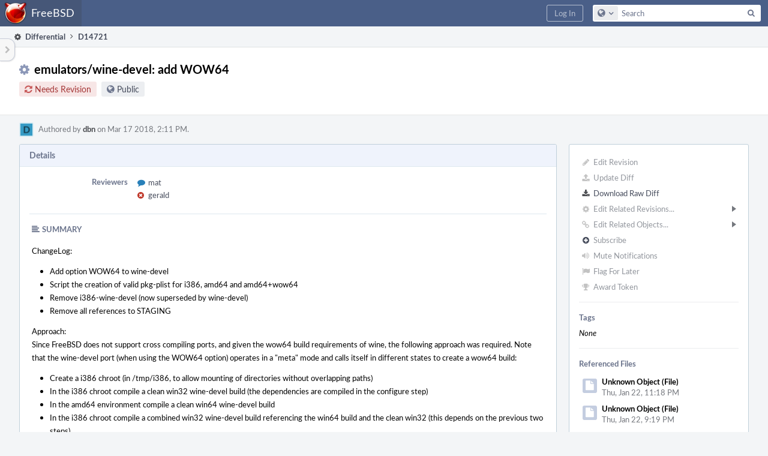

--- FILE ---
content_type: text/html; charset=UTF-8
request_url: https://reviews.freebsd.org/D14721?id=40381
body_size: 31396
content:
<!DOCTYPE html><html><head><meta charset="UTF-8" /><title>⚙ D14721 emulators/wine-devel: add WOW64</title><meta name="viewport" content="width=device-width, initial-scale=1, user-scalable=no" /><link rel="mask-icon" color="#3D4B67" href="https://reviews.freebsd.org/res/phabricator/db699fe1/rsrc/favicons/mask-icon.svg" /><link rel="apple-touch-icon" sizes="76x76" href="https://reviews.freebsd.org/file/data/v3xq74uvxuouxhkx6iea/PHID-FILE-aph2srjcdlphpex3xxn2/favicon" /><link rel="apple-touch-icon" sizes="120x120" href="https://reviews.freebsd.org/file/data/4gcc2fzvylxn2mkwb5hb/PHID-FILE-pek7xbtqrh7zhyjogtc6/favicon" /><link rel="apple-touch-icon" sizes="152x152" href="https://reviews.freebsd.org/file/data/ekekhrf4no74u4yt66sq/PHID-FILE-z4jchoke7kpc7hzpaalg/favicon" /><link rel="icon" id="favicon" href="https://reviews.freebsd.org/file/data/qlge5ptgqas6r46gkigm/PHID-FILE-xrbh6ayr3mccyyz5tu5n/favicon" /><meta name="referrer" content="no-referrer" /><link rel="stylesheet" type="text/css" href="https://reviews.freebsd.org/res/defaultX/phabricator/ffb69e3d/differential.pkg.css" /><link rel="stylesheet" type="text/css" href="https://reviews.freebsd.org/res/defaultX/phabricator/b816811e/core.pkg.css" /><link rel="stylesheet" type="text/css" href="https://reviews.freebsd.org/res/defaultX/phabricator/666e25ad/rsrc/css/phui/phui-badge.css" /><script type="text/javascript" src="https://reviews.freebsd.org/res/defaultX/phabricator/98e6504a/rsrc/externals/javelin/core/init.js"></script></head><body class="device-desktop platform-mac phui-theme-blindigo"><div class="main-page-frame" id="main-page-frame"><div id="phabricator-standard-page" class="phabricator-standard-page"><div class="phabricator-main-menu phabricator-main-menu-background" id="UQ0_164"><a class=" phabricator-core-user-menu phabricator-core-user-mobile-menu" href="#" role="button" data-sigil="phui-dropdown-menu" data-meta="0_600"><span class="aural-only">Page Menu</span><span class="visual-only phui-icon-view phui-font-fa fa-bars" data-meta="0_601" aria-hidden="true"></span><span class="caret"></span></a><a class="phabricator-main-menu-search-button phabricator-expand-application-menu" data-sigil="jx-toggle-class" data-meta="0_599"><span class="phabricator-menu-button-icon phui-icon-view phui-font-fa fa-search" id="UQ0_173"></span></a><a class="phabricator-main-menu-brand" href="/"><span class="aural-only">Home</span><span class="phabricator-main-menu-eye" style="background-size: 40px 40px; background-position: 0 0; background-image: url(https://reviews.freebsd.org/file/data/rkm3nu7d4zgbvbgy3zlv/PHID-FILE-4dpidb6k3yukdmfziorp/logo)"></span><span class="phabricator-wordmark">FreeBSD</span></a><ul class="phui-list-view phabricator-search-menu"><li class="phui-list-item-view phui-list-item-type-link phabricator-main-menu-search"><div class="" data-sigil=""><form action="/search/" method="POST"><input type="hidden" name="__csrf__" value="B@pz2aeviscf18dc68c6ac6ede" /><input type="hidden" name="__form__" value="1" /><div class="phabricator-main-menu-search-container"><input type="text" name="query" id="UQ0_174" autocomplete="off" autocorrect="off" autocapitalize="off" spellcheck="false" /><button id="UQ0_176" class="phui-icon-view phui-font-fa fa-search"><span class="aural-only">Search</span></button><button class="button dropdown has-icon phui-button-default phabricator-main-menu-search-dropdown" id="UQ0_177" data-sigil="global-search-dropdown" data-meta="0_602"><span class="aural-only">Configure Global Search</span><span class="visual-only phui-icon-view phui-font-fa fa-globe" data-sigil="global-search-dropdown-icon" data-meta="0_603" aria-hidden="true"></span><span class="caret"></span></button><input type="hidden" name="search:scope" value="all" data-sigil="global-search-dropdown-input" /><input type="hidden" id="UQ0_178" name="search:application" value="PhabricatorDifferentialApplication" data-sigil="global-search-dropdown-app" /><input type="hidden" name="search:primary" value="true" /><div id="UQ0_175" class="phabricator-main-menu-search-target"></div></div></form></div></li></ul><a class=" phabricator-core-login-button" href="https://reviews.freebsd.org/auth/start/?next=%2FD14721" role="button"><div class="phui-button-text">Log In</div></a></div><div id="phabricator-standard-page-body" class="phabricator-standard-page-body"><table id="UQ0_162" class="phui-formation-view" data-sigil="phuix-formation-view" data-meta="0_598"><tbody><tr><td id="UQ0_2" style="width: 240px; display: none;" class="phui-formation-desktop-only"><div id="UQ0_6" class="phui-flank-view phui-flank-view-fixed" style="width: 240px;"><div id="UQ0_3" class="phui-flank-view-head"><div class="phui-flank-header"><div class="phui-flank-header-text">Paths</div><div class="phui-flank-header-hide phui-flank-header-hide-left" data-sigil="phui-flank-header-hide"><span class="visual-only phui-icon-view phui-font-fa fa-chevron-left grey" data-meta="0_0" aria-hidden="true"></span></div></div><ul class="phui-list-view "><li class="phui-list-item-view phui-list-item-type-link phui-list-item-has-icon "><a href="#" class="phui-list-item-href" data-meta="0_1" data-sigil="has-key-command"><span class="visual-only phui-icon-view phui-font-fa fa-list phui-list-item-icon" data-meta="0_2" aria-hidden="true"></span><span class="phui-list-item-name">Table of Contents</span><span class="keyboard-shortcut-key">t</span></a></li></ul></div><div id="UQ0_4" class="phui-flank-view-body"></div><div id="UQ0_5" class="phui-flank-view-tail"><ul class="phui-list-view "><li class="phui-list-item-view phui-list-item-type-link phui-list-item-has-icon "><a href="#" class="phui-list-item-href" data-meta="0_3" data-sigil="has-key-command"><span class="visual-only phui-icon-view phui-font-fa fa-chevron-left phui-list-item-icon" data-meta="0_4" aria-hidden="true"></span><span class="phui-list-item-name">Hide Panel</span><span class="keyboard-shortcut-key">f</span></a></li><li class="phui-list-item-view phui-list-item-type-link phui-list-item-has-icon "><a href="#" class="phui-list-item-href" data-meta="0_5" data-sigil="has-key-command"><span class="visual-only phui-icon-view phui-font-fa fa-keyboard-o phui-list-item-icon" data-meta="0_6" aria-hidden="true"></span><span class="phui-list-item-name">Keyboard Reference</span><span class="keyboard-shortcut-key">?</span></a></li></ul></div></div></td><td id="UQ0_7" style="width: 8px; display: none;" class="phui-formation-desktop-only"><div id="UQ0_8" class="phui-formation-resizer" style="width: 8px;"></div></td><td id="UQ0_9" style="" class=""><div class="phui-formation-view-content"><div class="phui-crumbs-view phui-crumbs-border"><a href="/differential/" class="phui-crumb-view phui-crumb-has-icon"><span class="visual-only phui-icon-view phui-font-fa fa-cog" data-meta="0_7" aria-hidden="true"></span><span class="phui-crumb-name"> Differential</span> </a><span class="visual-only phui-icon-view phui-font-fa fa-angle-right phui-crumb-divider phui-crumb-view" data-meta="0_8" aria-hidden="true"></span><span class="phui-crumb-view phabricator-last-crumb"><span class="phui-crumb-name"> D14721</span> </span></div><div class="phui-two-column-view phui-side-column-right with-subheader "><div class="phui-two-column-container"><div class="phui-two-column-header"><div class="phui-header-shell phui-header-tall "><h1 class="phui-header-view"><div class="phui-header-row"><div class="phui-header-col2"><span class="phui-header-header"><span class="visual-only phui-icon-view phui-font-fa fa-cog phui-header-icon" data-meta="0_592" aria-hidden="true"></span>emulators/wine-devel: add WOW64</span><div class="phui-header-subheader"><span class="phui-tag-view phui-tag-type-shade phui-tag-red phui-tag-shade phui-tag-icon-view "><span class="phui-tag-core "><span class="visual-only phui-icon-view phui-font-fa fa-refresh" data-meta="0_595" aria-hidden="true"></span>Needs Revision</span></span><span class="policy-header-callout"><span class="visual-only phui-icon-view phui-font-fa fa-globe bluegrey" data-meta="0_594" aria-hidden="true"></span><a class="policy-link" href="/policy/explain/PHID-DREV-dczu7bveb2jj6hfhqwmj/view/" data-sigil="workflow">Public</a></span></div></div><div class="phui-header-col3"><div class="phui-header-action-links"><a class="button button-grey has-icon has-text phui-button-default phui-mobile-menu msl phui-header-action-link" href="#" role="button" data-sigil="phui-dropdown-menu" data-meta="0_590"><span class="visual-only phui-icon-view phui-font-fa fa-bars" data-meta="0_591" aria-hidden="true"></span><div class="phui-button-text">Actions</div></a></div></div></div></h1></div></div><div class="phui-two-column-subheader"><div class="phui-head-thing-view phui-head-has-image head-thing-small "><a class="visual-only phui-head-thing-image" style="background-image: url(https://reviews.freebsd.org/file/data/gmp2vi4opqzmauvu7dyy/PHID-FILE-rfilpeqfj6zxbdfzk7qo/369bc5-alphanumeric_lato-dark_D.png-255%2C255%2C255%2C0.4.png);" href="/p/dbn/" aria-hidden="true"></a>Authored by <strong><a href="/p/dbn/" class="phui-handle phui-link-person">dbn</a></strong> on Mar 17 2018, 2:11 PM.</div></div><div class="phui-two-column-content"><div class="phui-two-column-row grouped"><div class="phui-side-column"><div class=""><div class="phui-box phui-box-border phui-object-box mlt mll mlr phui-two-column-properties"><ul class="phabricator-action-list-view " id="UQ0_0"><li id="UQ0_133" class="phabricator-action-view phabricator-action-view-disabled phabricator-action-view-href action-has-icon" style=""><a href="/differential/revision/edit/14721/" class="phabricator-action-view-item" data-sigil="workflow"><span class="visual-only phui-icon-view phui-font-fa fa-pencil grey phabricator-action-view-icon" data-meta="0_488" aria-hidden="true"></span>Edit Revision</a></li><li id="UQ0_135" class="phabricator-action-view phabricator-action-view-disabled phabricator-action-view-href action-has-icon" style=""><a href="/differential/revision/update/14721/" class="phabricator-action-view-item" data-sigil="workflow"><span class="visual-only phui-icon-view phui-font-fa fa-upload grey phabricator-action-view-icon" data-meta="0_489" aria-hidden="true"></span>Update Diff</a></li><li id="UQ0_137" class="phabricator-action-view phabricator-action-view-href action-has-icon" style=""><a href="/D14721?id=40381&amp;download=true" class="phabricator-action-view-item"><span class="visual-only phui-icon-view phui-font-fa fa-download phabricator-action-view-icon" data-meta="0_490" aria-hidden="true"></span>Download Raw Diff</a></li><li id="UQ0_141" class="phabricator-action-view phabricator-action-view-disabled phabricator-action-view-submenu phabricator-action-view-href action-has-icon" style="" data-sigil="phui-submenu" data-meta="0_492"><a href="#" class="phabricator-action-view-item" data-sigil="keep-open"><span class="visual-only phui-icon-view phui-font-fa fa-cog grey phabricator-action-view-icon" data-meta="0_491" aria-hidden="true"></span>Edit Related Revisions...<span class="caret-right" id="UQ0_138"></span></a></li><li id="UQ0_139" class="phabricator-action-view phabricator-action-view-disabled phabricator-action-view-href action-has-icon" style="display: none; margin-left: 16px;"><a href="/search/rel/revision.has-parent/PHID-DREV-dczu7bveb2jj6hfhqwmj/" class="phabricator-action-view-item" data-sigil="workflow"><span class="visual-only phui-icon-view phui-font-fa fa-chevron-circle-up grey phabricator-action-view-icon" data-meta="0_493" aria-hidden="true"></span>Edit Parent Revisions</a></li><li id="UQ0_140" class="phabricator-action-view phabricator-action-view-disabled phabricator-action-view-href action-has-icon" style="display: none; margin-left: 16px;"><a href="/search/rel/revision.has-child/PHID-DREV-dczu7bveb2jj6hfhqwmj/" class="phabricator-action-view-item" data-sigil="workflow"><span class="visual-only phui-icon-view phui-font-fa fa-chevron-circle-down grey phabricator-action-view-icon" data-meta="0_494" aria-hidden="true"></span>Edit Child Revisions</a></li><li id="UQ0_146" class="phabricator-action-view phabricator-action-view-disabled phabricator-action-view-submenu phabricator-action-view-href action-has-icon" style="" data-sigil="phui-submenu" data-meta="0_496"><a href="#" class="phabricator-action-view-item" data-sigil="keep-open"><span class="visual-only phui-icon-view phui-font-fa fa-link grey phabricator-action-view-icon" data-meta="0_495" aria-hidden="true"></span>Edit Related Objects...<span class="caret-right" id="UQ0_144"></span></a></li><li id="UQ0_145" class="phabricator-action-view phabricator-action-view-disabled phabricator-action-view-href action-has-icon" style="display: none; margin-left: 16px;"><a href="/search/rel/revision.has-commit/PHID-DREV-dczu7bveb2jj6hfhqwmj/" class="phabricator-action-view-item" data-sigil="workflow"><span class="visual-only phui-icon-view phui-font-fa fa-code grey phabricator-action-view-icon" data-meta="0_497" aria-hidden="true"></span>Edit Commits</a></li><li id="UQ0_149" class="phabricator-action-view phabricator-action-view-disabled phabricator-action-view-href action-has-icon" style=""><form action="/subscriptions/add/PHID-DREV-dczu7bveb2jj6hfhqwmj/" method="POST" data-sigil="workflow"><input type="hidden" name="__csrf__" value="B@pz2aeviscf18dc68c6ac6ede" /><input type="hidden" name="__form__" value="1" /><button class="phabricator-action-view-item"><span class="visual-only phui-icon-view phui-font-fa fa-plus-circle grey phabricator-action-view-icon" data-meta="0_498" aria-hidden="true"></span>Subscribe</button></form></li><li id="UQ0_151" class="phabricator-action-view phabricator-action-view-disabled phabricator-action-view-href action-has-icon" style=""><a href="/subscriptions/mute/PHID-DREV-dczu7bveb2jj6hfhqwmj/" class="phabricator-action-view-item" data-sigil="workflow"><span class="visual-only phui-icon-view phui-font-fa fa-volume-up grey phabricator-action-view-icon" data-meta="0_499" aria-hidden="true"></span>Mute Notifications</a></li><li id="UQ0_153" class="phabricator-action-view phabricator-action-view-disabled phabricator-action-view-href action-has-icon" style=""><a href="/flag/edit/PHID-DREV-dczu7bveb2jj6hfhqwmj/" class="phabricator-action-view-item" data-sigil="workflow"><span class="visual-only phui-icon-view phui-font-fa fa-flag grey phabricator-action-view-icon" data-meta="0_500" aria-hidden="true"></span>Flag For Later</a></li><li id="UQ0_155" class="phabricator-action-view phabricator-action-view-disabled phabricator-action-view-href action-has-icon" style=""><a href="/token/give/PHID-DREV-dczu7bveb2jj6hfhqwmj/" class="phabricator-action-view-item" data-sigil="workflow"><span class="visual-only phui-icon-view phui-font-fa fa-trophy grey phabricator-action-view-icon" data-meta="0_501" aria-hidden="true"></span>Award Token</a></li></ul><div class="phui-curtain-panel "><div class="phui-curtain-panel-header">Tags</div><div class="phui-curtain-panel-body"><em>None</em></div></div><div class="phui-curtain-panel "><div class="phui-curtain-panel-header">Referenced Files</div><div class="phui-curtain-panel-body"><div class="phui-curtain-object-ref-list-view "><div class="phui-curtain-object-ref-view "><table><tbody><tr class="phui-curtain-object-ref-view-with-content"><td rowspan="2" class="phui-curtain-object-ref-view-image-cell"><a class="visual-only phui-curtain-object-ref-view-icon-image" aria-hidden="true"><span class="visual-only phui-icon-view phui-font-fa fa-file" data-meta="0_502" aria-hidden="true"></span></a></td><td class="phui-curtain-object-ref-view-title-cell"><span class="phui-handle">Unknown Object (File)</span></td></tr><tr><td class="phui-curtain-object-ref-view-epoch-cell"><span class="screen-only">Thu, Jan 22, 11:18 PM</span><span class="print-only" aria-hidden="true">2026-01-22 23:18:21 (UTC+0)</span></td></tr></tbody></table></div><div class="phui-curtain-object-ref-view "><table><tbody><tr class="phui-curtain-object-ref-view-with-content"><td rowspan="2" class="phui-curtain-object-ref-view-image-cell"><a class="visual-only phui-curtain-object-ref-view-icon-image" aria-hidden="true"><span class="visual-only phui-icon-view phui-font-fa fa-file" data-meta="0_503" aria-hidden="true"></span></a></td><td class="phui-curtain-object-ref-view-title-cell"><span class="phui-handle">Unknown Object (File)</span></td></tr><tr><td class="phui-curtain-object-ref-view-epoch-cell"><span class="screen-only">Thu, Jan 22, 9:19 PM</span><span class="print-only" aria-hidden="true">2026-01-22 21:19:46 (UTC+0)</span></td></tr></tbody></table></div><div class="phui-curtain-object-ref-view "><table><tbody><tr class="phui-curtain-object-ref-view-with-content"><td rowspan="2" class="phui-curtain-object-ref-view-image-cell"><a class="visual-only phui-curtain-object-ref-view-icon-image" aria-hidden="true"><span class="visual-only phui-icon-view phui-font-fa fa-file" data-meta="0_504" aria-hidden="true"></span></a></td><td class="phui-curtain-object-ref-view-title-cell"><span class="phui-handle">Unknown Object (File)</span></td></tr><tr><td class="phui-curtain-object-ref-view-epoch-cell"><span class="screen-only">Wed, Jan 14, 12:20 PM</span><span class="print-only" aria-hidden="true">2026-01-14 12:20:32 (UTC+0)</span></td></tr></tbody></table></div><div class="phui-curtain-object-ref-view "><table><tbody><tr class="phui-curtain-object-ref-view-with-content"><td rowspan="2" class="phui-curtain-object-ref-view-image-cell"><a class="visual-only phui-curtain-object-ref-view-icon-image" aria-hidden="true"><span class="visual-only phui-icon-view phui-font-fa fa-file" data-meta="0_505" aria-hidden="true"></span></a></td><td class="phui-curtain-object-ref-view-title-cell"><span class="phui-handle">Unknown Object (File)</span></td></tr><tr><td class="phui-curtain-object-ref-view-epoch-cell"><span class="screen-only">Tue, Jan 13, 7:20 AM</span><span class="print-only" aria-hidden="true">2026-01-13 07:20:07 (UTC+0)</span></td></tr></tbody></table></div><div class="phui-curtain-object-ref-view "><table><tbody><tr class="phui-curtain-object-ref-view-with-content"><td rowspan="2" class="phui-curtain-object-ref-view-image-cell"><a class="visual-only phui-curtain-object-ref-view-icon-image" aria-hidden="true"><span class="visual-only phui-icon-view phui-font-fa fa-file" data-meta="0_506" aria-hidden="true"></span></a></td><td class="phui-curtain-object-ref-view-title-cell"><span class="phui-handle">Unknown Object (File)</span></td></tr><tr><td class="phui-curtain-object-ref-view-epoch-cell"><span class="screen-only">Sat, Jan 10, 3:56 PM</span><span class="print-only" aria-hidden="true">2026-01-10 15:56:05 (UTC+0)</span></td></tr></tbody></table></div><div class="phui-curtain-object-ref-view "><table><tbody><tr class="phui-curtain-object-ref-view-with-content"><td rowspan="2" class="phui-curtain-object-ref-view-image-cell"><a class="visual-only phui-curtain-object-ref-view-icon-image" aria-hidden="true"><span class="visual-only phui-icon-view phui-font-fa fa-file" data-meta="0_507" aria-hidden="true"></span></a></td><td class="phui-curtain-object-ref-view-title-cell"><span class="phui-handle">Unknown Object (File)</span></td></tr><tr><td class="phui-curtain-object-ref-view-epoch-cell"><span class="screen-only">Sat, Jan 10, 3:09 PM</span><span class="print-only" aria-hidden="true">2026-01-10 15:09:22 (UTC+0)</span></td></tr></tbody></table></div><div class="phui-curtain-object-ref-view "><table><tbody><tr class="phui-curtain-object-ref-view-with-content"><td rowspan="2" class="phui-curtain-object-ref-view-image-cell"><a class="visual-only phui-curtain-object-ref-view-icon-image" aria-hidden="true"><span class="visual-only phui-icon-view phui-font-fa fa-file" data-meta="0_508" aria-hidden="true"></span></a></td><td class="phui-curtain-object-ref-view-title-cell"><span class="phui-handle">Unknown Object (File)</span></td></tr><tr><td class="phui-curtain-object-ref-view-epoch-cell"><span class="screen-only">Sat, Jan 10, 4:53 AM</span><span class="print-only" aria-hidden="true">2026-01-10 04:53:13 (UTC+0)</span></td></tr></tbody></table></div><div class="phui-curtain-object-ref-view "><table><tbody><tr class="phui-curtain-object-ref-view-with-content"><td rowspan="2" class="phui-curtain-object-ref-view-image-cell"><a class="visual-only phui-curtain-object-ref-view-icon-image" aria-hidden="true"><span class="visual-only phui-icon-view phui-font-fa fa-file" data-meta="0_509" aria-hidden="true"></span></a></td><td class="phui-curtain-object-ref-view-title-cell"><span class="phui-handle">Unknown Object (File)</span></td></tr><tr><td class="phui-curtain-object-ref-view-epoch-cell"><span class="screen-only">Fri, Jan 9, 7:25 PM</span><span class="print-only" aria-hidden="true">2026-01-09 19:25:52 (UTC+0)</span></td></tr></tbody></table></div><div class="phui-curtain-object-ref-list-view-tail"><a href="/file/ui/curtain/list/PHID-DREV-dczu7bveb2jj6hfhqwmj/" class="" data-sigil="workflow">View All Files</a></div></div></div></div><div class="phui-curtain-panel "><div class="phui-curtain-panel-header">Subscribers</div><div class="phui-curtain-panel-body"><div class="phui-curtain-object-ref-list-view "><div class="phui-curtain-object-ref-view "><table><tbody><tr class="phui-curtain-object-ref-view-without-content"><td class="phui-curtain-object-ref-view-image-cell"><a style="background-image: url(https://reviews.freebsd.org/file/data/x63npue34pfovj7yzgoy/PHID-FILE-treoy2a3gqhtcxiwobt2/c7b794-alphanumeric_lato-white_E.png-255%2C255%2C255%2C0.4.png)" href="/p/ericbsd/" class="visual-only" aria-hidden="true"></a></td><td class="phui-curtain-object-ref-view-title-cell"><a href="/p/ericbsd/" class="phui-handle phui-link-person">ericbsd</a></td></tr></tbody></table></div><div class="phui-curtain-object-ref-view "><table><tbody><tr class="phui-curtain-object-ref-view-without-content"><td class="phui-curtain-object-ref-view-image-cell"><a style="background-image: url(https://reviews.freebsd.org/file/data/6wpptn5aceqxi5p2bim4/PHID-FILE-5brsbej5jkl4bvrri5ai/profile)" href="/p/f0andrey_gmail.com/" class="visual-only" aria-hidden="true"></a></td><td class="phui-curtain-object-ref-view-title-cell"><a href="/p/f0andrey_gmail.com/" class="phui-handle phui-link-person">f0andrey_gmail.com</a></td></tr></tbody></table></div><div class="phui-curtain-object-ref-view "><table><tbody><tr class="phui-curtain-object-ref-view-without-content"><td class="phui-curtain-object-ref-view-image-cell"><a style="background-image: url(https://reviews.freebsd.org/file/data/ig3n7qw6vrkabb3mvnip/PHID-FILE-qhhzmlwrjdklvxvo5nga/profile)" href="/p/iwtcex_gmail.com/" class="visual-only" aria-hidden="true"></a></td><td class="phui-curtain-object-ref-view-title-cell"><a href="/p/iwtcex_gmail.com/" class="phui-handle phui-link-person">iwtcex_gmail.com</a></td></tr></tbody></table></div><div class="phui-curtain-object-ref-view "><table><tbody><tr class="phui-curtain-object-ref-view-without-content"><td class="phui-curtain-object-ref-view-image-cell"><a style="background-image: url(https://reviews.freebsd.org/file/data/o2lefqbpixyos6miudam/PHID-FILE-gefufkdqp6sr5l3isfx2/9987c5-alphanumeric_lato-dark_M.png-0%2C0%2C0%2C0.3.png)" href="/p/mazhe_alkumuna.eu/" class="visual-only" aria-hidden="true"></a></td><td class="phui-curtain-object-ref-view-title-cell"><a href="/p/mazhe_alkumuna.eu/" class="phui-handle phui-link-person">mazhe_alkumuna.eu</a></td></tr></tbody></table></div><div class="phui-curtain-object-ref-view "><table><tbody><tr class="phui-curtain-object-ref-view-without-content"><td class="phui-curtain-object-ref-view-image-cell"><a style="background-image: url(https://reviews.freebsd.org/file/data/d4qrw7sido6zhgdkoo2y/PHID-FILE-7h6hy6lqpt7kdkykfuaw/profile)" href="/p/rozhuk.im-gmail.com/" class="visual-only" aria-hidden="true"></a></td><td class="phui-curtain-object-ref-view-title-cell"><a href="/p/rozhuk.im-gmail.com/" class="phui-handle phui-link-person">rozhuk.im-gmail.com</a></td></tr></tbody></table></div><div class="phui-curtain-object-ref-view "><table><tbody><tr class="phui-curtain-object-ref-view-without-content"><td class="phui-curtain-object-ref-view-image-cell"><a style="background-image: url(https://reviews.freebsd.org/file/data/y76wveiljxlvch6ykqw2/PHID-FILE-vn3urwhu24f2skob2wz7/profile)" href="/p/seschwar_gmail.com/" class="visual-only" aria-hidden="true"></a></td><td class="phui-curtain-object-ref-view-title-cell"><a href="/p/seschwar_gmail.com/" class="phui-handle phui-link-person">seschwar_gmail.com</a></td></tr></tbody></table></div><div class="phui-curtain-object-ref-view "><table><tbody><tr class="phui-curtain-object-ref-view-without-content"><td class="phui-curtain-object-ref-view-image-cell"><a style="background-image: url(https://reviews.freebsd.org/file/data/gkjwpuux7qpqda5aryrq/PHID-FILE-lb6afoian7tvipnawsg6/335862-alphanumeric_lato-dark_T.png-255%2C255%2C255%2C0.7.png)" href="/p/theron.tarigo_gmail.com/" class="visual-only" aria-hidden="true"></a></td><td class="phui-curtain-object-ref-view-title-cell"><a href="/p/theron.tarigo_gmail.com/" class="phui-handle phui-link-person">theron.tarigo_gmail.com</a></td></tr></tbody></table></div><div class="phui-curtain-object-ref-view "><table><tbody><tr class="phui-curtain-object-ref-view-without-content"><td class="phui-curtain-object-ref-view-image-cell"><a style="background-image: url(https://reviews.freebsd.org/file/data/h6jq6z5ihosfq45bnowa/PHID-FILE-sms7yplakh653rqibz6i/profile)" href="/p/val_packett.cool/" class="visual-only" aria-hidden="true"></a></td><td class="phui-curtain-object-ref-view-title-cell"><a href="/p/val_packett.cool/" class="phui-handle phui-link-person">val_packett.cool</a></td></tr></tbody></table></div></div></div></div></div></div></div><div class="phui-main-column"><div class="phui-box phui-box-border phui-object-box mlt mll mlr phui-box-blue-property "><div class="phui-header-shell "><h1 class="phui-header-view"><div class="phui-header-row"><div class="phui-header-col2"><span class="phui-header-header">Details</span></div><div class="phui-header-col3"></div></div></h1></div><div class="phui-property-list-section"><div class="phui-property-list-container grouped"><div class="phui-property-list-properties-wrap "><dl class="phui-property-list-properties"><dt class="phui-property-list-key">Reviewers </dt><dd class="phui-property-list-value"><table class="phui-status-list-view "><tr class=" "><td class="phui-status-item-target"><span class="visual-only phui-icon-view phui-font-fa fa-comment blue" data-sigil="has-tooltip" data-meta="0_11" aria-hidden="true"></span><a href="/p/mat/" class="phui-handle phui-link-person" data-sigil="hovercard" data-meta="0_9">mat</a></td><td class="phui-status-item-note"></td></tr><tr class=" "><td class="phui-status-item-target"><span class="visual-only phui-icon-view phui-font-fa fa-times-circle red" data-sigil="has-tooltip" data-meta="0_12" aria-hidden="true"></span><a href="/p/gerald/" class="phui-handle phui-link-person" data-sigil="hovercard" data-meta="0_10">gerald</a></td><td class="phui-status-item-note"></td></tr></table> </dd></dl></div></div><div class="phui-property-list-section-header"><span class="phui-property-list-section-header-icon"><span class="visual-only phui-icon-view phui-font-fa fa-align-left bluegrey" data-meta="0_13" aria-hidden="true"></span>Summary</span></div><div class="phui-property-list-text-content"><div class="phabricator-remarkup"><p>ChangeLog:</p>

<ul class="remarkup-list">
<li class="remarkup-list-item">Add option WOW64 to wine-devel</li>
<li class="remarkup-list-item">Script the creation of valid pkg-plist for i386, amd64 and amd64+wow64</li>
<li class="remarkup-list-item">Remove i386-wine-devel (now superseded by wine-devel)</li>
<li class="remarkup-list-item">Remove all references to STAGING</li>
</ul>

<p>Approach:<br />
Since FreeBSD does not support cross compiling ports, and given the wow64 build requirements of wine, the following approach was required.  Note that the wine-devel port (when using the WOW64 option) operates in a &quot;meta&quot; mode and calls itself in different states to create a wow64 build:</p>

<ul class="remarkup-list">
<li class="remarkup-list-item">Create a i386 chroot (in /tmp/i386, to allow mounting of directories without overlapping paths)</li>
<li class="remarkup-list-item">In the i386 chroot compile a clean win32 wine-devel build (the dependencies are compiled in the configure step)</li>
<li class="remarkup-list-item">In the amd64 environment compile a clean win64  wine-devel build</li>
<li class="remarkup-list-item">In the i386 chroot compile a combined win32 wine-devel build referencing the win64 build and the clean win32 (this depends on the previous two steps)</li>
<li class="remarkup-list-item">Install the combined win32, and then the clean win64, wine-devel builds (this order is important)</li>
</ul>

<div class="remarkup-note"><span class="remarkup-note-word">NOTE:</span> this requires root to build (NEED_ROOT) due to the need to use a chroot.  The chroot is required due to the need for building the win64 before the combined win32 wine.  Thus, one cannot use a pre-compiled approach for the i386 portion.</div>

<p>Despite the downside of needing to use NEED_ROOT (a DEV_ERROR) this does have many benefits:</p>

<ul class="remarkup-list">
<li class="remarkup-list-item">Users can now easily compile wow64 themselves (with custom patches and options across the entire ports tree)</li>
<li class="remarkup-list-item">The binaries no longer come from a 3rd party (i.e. increased trust of the results).</li>
</ul>

<p>How to update the port:</p>

<ul class="remarkup-list">
<li class="remarkup-list-item">Update the version per normal</li>
<li class="remarkup-list-item">Copy the latest snapshot of 12-Current to LOCAL/${USER}/base12.yyyyMMdd.txz</li>
<li class="remarkup-list-item">Update OSREL12 value to reflect latest snapshot date in Makefile.wow64</li>
<li class="remarkup-list-item"><tt class="remarkup-monospaced">make makesum</tt></li>
<li class="remarkup-list-item">Compile on amd64 with WOW64 option</li>
<li class="remarkup-list-item"><tt class="remarkup-monospaced">make plist</tt></li>
<li class="remarkup-list-item">Check pkg-plist and add (WINE32|WINE64|MPG123|OPENAL|X11)_FILE entries as needed</li>
</ul></div></div><div class="phui-property-list-section-header"><span class="phui-property-list-section-header-icon"><span class="visual-only phui-icon-view phui-font-fa fa-file-text-o bluegrey" data-meta="0_14" aria-hidden="true"></span>Test Plan</span></div><div class="phui-property-list-text-content"><div class="phabricator-remarkup"><ul class="remarkup-list remarkup-list-with-checkmarks">
<li class="remarkup-list-item remarkup-checked-item"><input type="checkbox" checked="checked" disabled="disabled" /> <a href="http://dbn.westeurope.cloudapp.azure.com/wine.html" class="remarkup-link" target="_blank" rel="noreferrer">exp-run</a></li>
<li class="remarkup-list-item remarkup-checked-item"><input type="checkbox" checked="checked" disabled="disabled" /> portlint</li>
</ul></div></div></div></div><div class="phui-box phui-box-border phui-object-box mlt mll mlr phui-box-blue-property "><div class="phui-header-shell "><h1 class="phui-header-view"><div class="phui-header-row"><div class="phui-header-col2"><span class="phui-header-header">Diff Detail</span></div><div class="phui-header-col3"></div></div></h1></div><div class=" " data-sigil="phui-tab-group-view" data-meta="0_17"><div id="UQ0_10"><div class=""><div class="phui-property-list-section"><div class="phui-property-list-container grouped"><div class="phui-property-list-properties-wrap "><dl class="phui-property-list-properties"><dt class="phui-property-list-key">Repository </dt><dd class="phui-property-list-value"><a href="/source/svnports/" class="phui-handle handle-status-closed">rP FreeBSD ports repository</a> </dd><dt class="phui-property-list-key">Lint </dt><dd class="phui-property-list-value"><table class="phui-status-list-view "><tr class=" "><td class="phui-status-item-target"><span class="visual-only phui-icon-view phui-font-fa fa-fast-forward blue" data-meta="0_15" aria-hidden="true"></span>Lint Skipped</td><td class="phui-status-item-note"></td></tr></table> </dd><dt class="phui-property-list-key">Unit </dt><dd class="phui-property-list-value"><table class="phui-status-list-view "><tr class=" "><td class="phui-status-item-target"><span class="visual-only phui-icon-view phui-font-fa fa-fast-forward blue" data-meta="0_16" aria-hidden="true"></span>Tests Skipped</td><td class="phui-status-item-note"></td></tr></table> </dd></dl></div></div></div></div></div></div></div><div class="phui-timeline-view" id="UQ0_11"><h3 class="aural-only">Event Timeline</h3><div class="phui-timeline-event-view phui-timeline-spacer"></div><div class="phui-timeline-shell" data-sigil="transaction anchor-container" data-meta="0_178"><div class="phui-timeline-event-view phui-timeline-minor-event"><div class="phui-timeline-content"><a style="background-image: url(https://reviews.freebsd.org/file/data/gmp2vi4opqzmauvu7dyy/PHID-FILE-rfilpeqfj6zxbdfzk7qo/369bc5-alphanumeric_lato-dark_D.png-255%2C255%2C255%2C0.4.png)" class="visual-only phui-timeline-image" href="/p/dbn/" aria-hidden="true"></a><div class="phui-timeline-wedge" style=""></div><div class="phui-timeline-group"><a name="309380" id="309380" class="phabricator-anchor-view"></a><div class="phui-timeline-title phui-timeline-title-with-icon"><span class="phui-timeline-icon-fill"><span class="visual-only phui-icon-view phui-font-fa fa-pencil phui-timeline-icon" data-meta="0_177" aria-hidden="true"></span></span><a href="/p/dbn/" class="phui-handle phui-link-person" data-sigil="hovercard" data-meta="0_19">dbn</a> created this revision.<span class="phui-timeline-extra"><a href="#309380" data-sigil="has-tooltip" data-meta="0_176"><span class="screen-only">Mar 17 2018, 2:11 PM</span><span class="print-only" aria-hidden="true">2018-03-17 14:11:30 (UTC+0)</span></a></span></div></div></div></div></div><div class="phui-timeline-event-view phui-timeline-spacer"></div><div class="phui-timeline-shell phui-timeline-sky" data-sigil="transaction anchor-container" data-meta="0_188"><div class="phui-timeline-event-view phui-timeline-major-event"><div class="phui-timeline-content"><a style="background-image: url(https://reviews.freebsd.org/file/data/gmp2vi4opqzmauvu7dyy/PHID-FILE-rfilpeqfj6zxbdfzk7qo/369bc5-alphanumeric_lato-dark_D.png-255%2C255%2C255%2C0.4.png)" class="visual-only phui-timeline-image" href="/p/dbn/" aria-hidden="true"></a><div class="phui-timeline-wedge" style=""></div><div class="phui-timeline-group"><div class="phui-timeline-inner-content"><a name="309389" id="309389" class="phabricator-anchor-view"></a><div class="phui-timeline-title phui-timeline-title-with-icon phui-timeline-title-with-menu"><span class="phui-timeline-icon-fill fill-has-color phui-timeline-icon-fill-sky"><span class="visual-only phui-icon-view phui-font-fa fa-refresh phui-timeline-icon" data-meta="0_186" aria-hidden="true"></span></span><a href="/p/dbn/" class="phui-handle phui-link-person" data-sigil="hovercard" data-meta="0_46">dbn</a> updated this revision to <a href="/differential/diff/40382/" class="phui-handle">Diff 40382</a>.<span class="phui-timeline-extra"><a href="#309389" data-sigil="has-tooltip" data-meta="0_185"><span class="screen-only">Mar 17 2018, 2:15 PM</span><span class="print-only" aria-hidden="true">2018-03-17 14:15:17 (UTC+0)</span></a></span></div><div class="phui-timeline-title phui-timeline-title-with-icon phui-timeline-title-with-menu"><span class="phui-timeline-icon-fill"><span class="visual-only phui-icon-view phui-font-fa fa-pencil phui-timeline-icon" data-meta="0_187" aria-hidden="true"></span></span><a href="/p/dbn/" class="phui-handle phui-link-person" data-sigil="hovercard" data-meta="0_48">dbn</a> edited the test plan for this revision. <a href="/transactions/detail/PHID-XACT-DREV-d7u56x2rx3mqse7/" data-sigil="workflow">(Show Details)</a></div><a href="#" class="phui-timeline-menu" aria-haspopup="true" aria-expanded="false" data-sigil="phui-dropdown-menu" data-meta="0_183"><span class="aural-only">Comment Actions</span><span class="visual-only phui-icon-view phui-font-fa fa-caret-down" data-meta="0_184" aria-hidden="true"></span></a><div class="phui-timeline-core-content"><span class="transaction-comment" data-sigil="transaction-comment" data-meta="0_49"><div class="phabricator-remarkup"><ul class="remarkup-list">
<li class="remarkup-list-item">actually delete i386-wine-devel</li>
<li class="remarkup-list-item">pat portlint</li>
</ul></div></span></div></div></div></div></div></div><div class="phui-timeline-event-view phui-timeline-spacer"></div><div class="phui-timeline-shell phui-timeline-red" data-sigil="transaction anchor-container" data-meta="0_197"><div class="phui-timeline-event-view phui-timeline-major-event"><div class="phui-timeline-content"><a style="background-image: url(https://reviews.freebsd.org/file/data/enk5xrccvs7phctxmlke/PHID-FILE-bv6mso2p3fkmcc4erwix/profile)" class="visual-only phui-timeline-image" href="/p/gerald/" aria-hidden="true"></a><div class="phui-timeline-wedge" style=""></div><div class="phui-timeline-group"><div class="phui-timeline-inner-content"><a name="309477" id="309477" class="phabricator-anchor-view"></a><div class="phui-timeline-title phui-timeline-title-with-icon phui-timeline-title-with-menu"><span class="phui-timeline-icon-fill fill-has-color phui-timeline-icon-fill-red"><span class="visual-only phui-icon-view phui-font-fa fa-times-circle-o phui-timeline-icon" data-meta="0_196" aria-hidden="true"></span></span><a href="/p/gerald/" class="phui-handle phui-link-person" data-sigil="hovercard" data-meta="0_51">gerald</a> requested changes to this revision.<span class="phui-timeline-extra"><a href="#309477" data-sigil="has-tooltip" data-meta="0_195"><span class="screen-only">Mar 17 2018, 8:10 PM</span><span class="print-only" aria-hidden="true">2018-03-17 20:10:36 (UTC+0)</span></a></span></div><a href="#" class="phui-timeline-menu" aria-haspopup="true" aria-expanded="false" data-sigil="phui-dropdown-menu" data-meta="0_193"><span class="aural-only">Comment Actions</span><span class="visual-only phui-icon-view phui-font-fa fa-caret-down" data-meta="0_194" aria-hidden="true"></span></a><div class="phui-timeline-core-content"><span class="transaction-comment" data-sigil="transaction-comment" data-meta="0_52"><div class="phabricator-remarkup"><p>Hi David,</p>

<p>Wine Staging is back (at least for now), so please revert the changes/simplifications related to that.<br />
(I had left that code and provisions in  awaiting upstream development, which has now materialized.)</p>

<p>All changes to pkg-plist that merely improve sorting are fine; please go ahead and commit those now,<br />
i.e., independently of us working on the other changes.</p>

<p>Can we minimize changes to wine-devel/Makefile? For example, do we need all the &quot;OPTION&quot;_FILES<br />
variables there, or could they to into the specific  Makefile?</p>

<p>Finally, given the complexity of this and your intimate knowledge, do you think we can keep this as<br />
slave port instead of making it an option of wine-devel? (I see value in building such a package by<br />
default anyway like in the past (or wine-staging earlier), so mostly a question of where to &quot;host&quot;<br />
the specific bits?</p></div></span></div></div></div></div></div></div><div class="phui-timeline-event-view phui-timeline-spacer"></div><div class="phui-timeline-shell phui-timeline-red" data-sigil="transaction anchor-container" data-meta="0_200"><div class="phui-timeline-event-view phui-timeline-minor-event"><div class="phui-timeline-content"><a style="background-image: url(https://reviews.freebsd.org/file/data/enk5xrccvs7phctxmlke/PHID-FILE-bv6mso2p3fkmcc4erwix/profile)" class="visual-only phui-timeline-image" href="/p/gerald/" aria-hidden="true"></a><div class="phui-timeline-wedge" style=""></div><div class="phui-timeline-group"><a name="309479" id="309479" class="phabricator-anchor-view"></a><div class="phui-timeline-title phui-timeline-title-with-icon"><span class="phui-timeline-icon-fill fill-has-color phui-timeline-icon-fill-red"><span class="visual-only phui-icon-view phui-font-fa fa-times phui-timeline-icon" data-meta="0_199" aria-hidden="true"></span></span>This revision now requires changes to proceed.<span class="phui-timeline-extra"><a href="#309479" data-sigil="has-tooltip" data-meta="0_198"><span class="screen-only">Mar 17 2018, 8:10 PM</span><span class="print-only" aria-hidden="true">2018-03-17 20:10:36 (UTC+0)</span></a></span></div></div></div></div></div><div class="phui-timeline-event-view phui-timeline-spacer"></div><div class="phui-timeline-shell" data-sigil="transaction anchor-container" data-meta="0_209"><div class="phui-timeline-event-view phui-timeline-major-event"><div class="phui-timeline-content"><a style="background-image: url(https://reviews.freebsd.org/file/data/gmp2vi4opqzmauvu7dyy/PHID-FILE-rfilpeqfj6zxbdfzk7qo/369bc5-alphanumeric_lato-dark_D.png-255%2C255%2C255%2C0.4.png)" class="visual-only phui-timeline-image" href="/p/dbn/" aria-hidden="true"></a><div class="phui-timeline-wedge" style=""></div><div class="phui-timeline-group"><div class="phui-timeline-inner-content"><a name="309580" id="309580" class="phabricator-anchor-view"></a><div class="phui-timeline-title phui-timeline-title-with-icon phui-timeline-title-with-menu"><span class="phui-timeline-icon-fill"><span class="visual-only phui-icon-view phui-font-fa fa-comment phui-timeline-icon" data-meta="0_208" aria-hidden="true"></span></span><a href="/p/dbn/" class="phui-handle phui-link-person" data-sigil="hovercard" data-meta="0_55">dbn</a> added a comment.<span class="phui-timeline-extra"><a href="#309580" data-sigil="has-tooltip" data-meta="0_207"><span class="screen-only">Mar 18 2018, 3:29 PM</span><span class="print-only" aria-hidden="true">2018-03-18 15:29:18 (UTC+0)</span></a></span></div><a href="#" class="phui-timeline-menu" aria-haspopup="true" aria-expanded="false" data-sigil="phui-dropdown-menu" data-meta="0_205"><span class="aural-only">Comment Actions</span><span class="visual-only phui-icon-view phui-font-fa fa-caret-down" data-meta="0_206" aria-hidden="true"></span></a><div class="phui-timeline-core-content"><span class="transaction-comment" data-sigil="transaction-comment" data-meta="0_56"><div class="phabricator-remarkup"><p>The changes mentioned above will be updated once I have fixed the building issue with poudriere (something about detecting amd64 in the chroot).</p>

<blockquote class="remarkup-reply-block">
<div class="remarkup-reply-head">In <a href="/D14721#309477" class="phui-tag-view phui-tag-type-object " data-sigil="hovercard" data-meta="0_21"><span class="phui-tag-core phui-tag-color-object">D14721#309477</span></a>, <a href="/p/gerald/" class="phui-tag-view phui-tag-type-person " data-sigil="hovercard" data-meta="0_22"><span class="phui-tag-core phui-tag-color-person">@gerald</span></a> wrote:</div>
<div class="remarkup-reply-body"><p>Hi David,</p>

<p>Wine Staging is back (at least for now), so please revert the changes/simplifications related to that.<br />
(I had left that code and provisions in  awaiting upstream development, which has now materialized.)</p></div>
</blockquote>

<p>I was more pessimistic than you and assumed it will not be back for quite a while.  I have restored the required parts.</p>

<blockquote><p>All changes to pkg-plist that merely improve sorting are fine; please go ahead and commit those now,<br />
i.e., independently of us working on the other changes.</p></blockquote>

<p>I also noticed some other issues:</p>

<ul class="remarkup-list">
<li class="remarkup-list-item">STAGING is missing description</li>
<li class="remarkup-list-item">MASTER_SITES is missing the DEFAULT tag (error produced if DEVELOPER=yes is set)</li>
</ul>

<p>I can commit all these fixes for you?</p>

<blockquote><p>Can we minimize changes to wine-devel/Makefile? For example, do we need all the &quot;OPTION&quot;_FILES<br />
variables there, or could they to into the specific  Makefile?</p></blockquote>

<p>I only left them in Makefile so that they are obvious, I&#039;ve moved them into Makefile.wow64 (just above the plist target) and added staging support</p>

<blockquote><p>Finally, given the complexity of this and your intimate knowledge, do you think we can keep this as<br />
slave port instead of making it an option of wine-devel? (I see value in building such a package by<br />
default anyway like in the past (or wine-staging earlier), so mostly a question of where to &quot;host&quot;<br />
the specific bits?</p></blockquote>

<p>I would prefer to have this in the wine-devel port and have the option on by default (at a future point in time).  This way we offer the user the most transparent and simple experience: install one of 3 ports (wine, wine-devel or wine-staging) depending on stability needs.  No need for the user to make the choice between 6 ports.</p>

<p>I think the only need to have a separate port is if WOW64 interferes with another port - and I don&#039;t think it will.  For example, pipelight needs the staging port, and thus having a separate port makes sense (or, maybe better to have a separate flavor?).</p></div></span></div></div></div></div></div></div><div class="phui-timeline-event-view phui-timeline-spacer"></div><div class="phui-timeline-shell" data-sigil="transaction anchor-container" data-meta="0_212"><div class="phui-timeline-event-view phui-timeline-minor-event"><div class="phui-timeline-content"><a style="background-image: url(https://reviews.freebsd.org/file/data/h6jq6z5ihosfq45bnowa/PHID-FILE-sms7yplakh653rqibz6i/profile)" class="visual-only phui-timeline-image" href="/p/val_packett.cool/" aria-hidden="true"></a><div class="phui-timeline-wedge" style=""></div><div class="phui-timeline-group"><a name="312168" id="312168" class="phabricator-anchor-view"></a><div class="phui-timeline-title phui-timeline-title-with-icon"><span class="phui-timeline-icon-fill"><span class="visual-only phui-icon-view phui-font-fa fa-user-plus phui-timeline-icon" data-meta="0_211" aria-hidden="true"></span></span><a href="/p/val_packett.cool/" class="phui-handle phui-link-person" data-sigil="hovercard" data-meta="0_58">val_packett.cool</a> added a subscriber: <a href="/p/val_packett.cool/" class="phui-handle phui-link-person" data-sigil="hovercard" data-meta="0_59">val_packett.cool</a>.<span class="phui-timeline-extra"><a href="#312168" data-sigil="has-tooltip" data-meta="0_210"><span class="screen-only">Mar 26 2018, 10:27 AM</span><span class="print-only" aria-hidden="true">2018-03-26 10:27:17 (UTC+0)</span></a></span></div></div></div></div></div><div class="phui-timeline-event-view phui-timeline-spacer"></div><div class="phui-timeline-shell phui-timeline-sky" data-sigil="transaction anchor-container" data-meta="0_223"><div class="phui-timeline-event-view phui-timeline-major-event"><div class="phui-timeline-content"><a style="background-image: url(https://reviews.freebsd.org/file/data/gmp2vi4opqzmauvu7dyy/PHID-FILE-rfilpeqfj6zxbdfzk7qo/369bc5-alphanumeric_lato-dark_D.png-255%2C255%2C255%2C0.4.png)" class="visual-only phui-timeline-image" href="/p/dbn/" aria-hidden="true"></a><div class="phui-timeline-wedge" style=""></div><div class="phui-timeline-group"><div class="phui-timeline-inner-content"><a name="312476" id="312476" class="phabricator-anchor-view"></a><div class="phui-timeline-title phui-timeline-title-with-icon phui-timeline-title-with-menu"><span class="phui-timeline-icon-fill fill-has-color phui-timeline-icon-fill-sky"><span class="visual-only phui-icon-view phui-font-fa fa-refresh phui-timeline-icon" data-meta="0_220" aria-hidden="true"></span></span><a href="/p/dbn/" class="phui-handle phui-link-person" data-sigil="hovercard" data-meta="0_61">dbn</a> updated this revision to <a href="/differential/diff/40783/" class="phui-handle">Diff 40783</a>.<span class="phui-timeline-extra"><a href="#312476" data-sigil="has-tooltip" data-meta="0_219"><span class="screen-only">Mar 27 2018, 4:24 AM</span><span class="print-only" aria-hidden="true">2018-03-27 04:24:57 (UTC+0)</span></a></span></div><div class="phui-timeline-title phui-timeline-title-with-icon phui-timeline-title-with-menu"><span class="phui-timeline-icon-fill"><span class="visual-only phui-icon-view phui-font-fa fa-pencil phui-timeline-icon" data-meta="0_221" aria-hidden="true"></span></span><a href="/p/dbn/" class="phui-handle phui-link-person" data-sigil="hovercard" data-meta="0_63">dbn</a> retitled this revision from <span class="phui-timeline-value">emulators/wine-devel: add WOW65</span> to <span class="phui-timeline-value">emulators/wine-devel: add WOW64</span>.</div><div class="phui-timeline-title phui-timeline-title-with-icon phui-timeline-title-with-menu"><span class="phui-timeline-icon-fill"><span class="visual-only phui-icon-view phui-font-fa fa-pencil phui-timeline-icon" data-meta="0_222" aria-hidden="true"></span></span><a href="/p/dbn/" class="phui-handle phui-link-person" data-sigil="hovercard" data-meta="0_65">dbn</a> edited the test plan for this revision. <a href="/transactions/detail/PHID-XACT-DREV-depf2cbdkkl6ilj/" data-sigil="workflow">(Show Details)</a></div><a href="#" class="phui-timeline-menu" aria-haspopup="true" aria-expanded="false" data-sigil="phui-dropdown-menu" data-meta="0_217"><span class="aural-only">Comment Actions</span><span class="visual-only phui-icon-view phui-font-fa fa-caret-down" data-meta="0_218" aria-hidden="true"></span></a><div class="phui-timeline-core-content"><span class="transaction-comment" data-sigil="transaction-comment" data-meta="0_66"><div class="phabricator-remarkup"><p>Finally I got WoW64 building nicely in poudriere.</p>

<p>Upon reflection, I think I should remove the plist target in Makefile.wow64.  As long as one has a valid pkg-plist for 32bit and 64bit Wine then WoW64 works :-)</p>

<p>Changes:</p>

<ul class="remarkup-list">
<li class="remarkup-list-item">fix integration with STAGING</li>
<li class="remarkup-list-item">hande missing /etc/make.conf</li>
<li class="remarkup-list-item">fix build in poudriere environment</li>
<li class="remarkup-list-item">get a shell in the inner make environment</li>
<li class="remarkup-list-item">restore STAGING, move files to wow64</li>
<li class="remarkup-list-item">add back STAGING description</li>
<li class="remarkup-list-item">add default group to MASTER_SITES</li>
</ul></div></span></div></div></div></div></div></div><div class="phui-timeline-event-view phui-timeline-spacer"></div><div class="phui-timeline-shell" data-sigil="transaction anchor-container" data-meta="0_232"><div class="phui-timeline-event-view phui-timeline-major-event"><div class="phui-timeline-content"><a style="background-image: url(https://reviews.freebsd.org/file/data/h6jq6z5ihosfq45bnowa/PHID-FILE-sms7yplakh653rqibz6i/profile)" class="visual-only phui-timeline-image" href="/p/val_packett.cool/" aria-hidden="true"></a><div class="phui-timeline-wedge" style=""></div><div class="phui-timeline-group"><div class="phui-timeline-inner-content"><a name="312782" id="312782" class="phabricator-anchor-view"></a><div class="phui-timeline-title phui-timeline-title-with-icon phui-timeline-title-with-menu"><span class="phui-timeline-icon-fill"><span class="visual-only phui-icon-view phui-font-fa fa-comment phui-timeline-icon" data-meta="0_231" aria-hidden="true"></span></span><a href="/p/val_packett.cool/" class="phui-handle phui-link-person" data-sigil="hovercard" data-meta="0_68">val_packett.cool</a> added a comment.<span class="phui-timeline-extra"><a href="#312782" data-sigil="has-tooltip" data-meta="0_230"><span class="screen-only">Mar 27 2018, 10:09 PM</span><span class="print-only" aria-hidden="true">2018-03-27 22:09:08 (UTC+0)</span></a></span></div><a href="#" class="phui-timeline-menu" aria-haspopup="true" aria-expanded="false" data-sigil="phui-dropdown-menu" data-meta="0_228"><span class="aural-only">Comment Actions</span><span class="visual-only phui-icon-view phui-font-fa fa-caret-down" data-meta="0_229" aria-hidden="true"></span></a><div class="phui-timeline-core-content"><span class="transaction-comment" data-sigil="transaction-comment" data-meta="0_69"><div class="phabricator-remarkup"><p>oooh this is awesome!</p>

<p>Some notes about trying to build it (without poudriere, directly on a regular 12-current machine):</p>

<ul class="remarkup-list">
<li class="remarkup-list-item">Why not use binary packages in the chroot? I added copying /etc/resolv.conf in chroot and running pkg install in pre-configure and it works (well, the pkg stub interactively asks y/N install pkg, but there&#039;s pkg-static or whatever.)</li>
<li class="remarkup-list-item">The .i386 plist isn&#039;t cleared when trying to restage, it&#039;s easy to end up with duplicate plist entries if the staging was interrupted. (e.g. my first staging failed because patch didn&#039;t add binbounce and I forgot to copy it manually.)</li>
<li class="remarkup-list-item">Related: restage doesn&#039;t restage the chrooted builds.</li>
<li class="remarkup-list-item">My package did not include some lib32 libs: png, gnutls, freetype, and the dependencies of gnutls. But it did include all of the other wine dependencies. (Possibly related to my usage of binary packages or the restaging fails — did not happen when I tried to apply the previous version of this patch onto the 3.4 port a couple days ago.)</li>
</ul>

<p>Also, 64-bit wine was broken with clang/lld:</p>

<div class="remarkup-code-block" data-code-lang="text" data-sigil="remarkup-code-block"><pre class="remarkup-code">wine: created the configuration directory &#039;/home/greg/.wine&#039;
0009:err:process:start_wineboot failed to start wineboot, err 1359
0009:fixme:actctx:parse_depend_manifests Could not find dependent assembly L&quot;Microsoft.Windows.Common-Controls&quot; (6.0.0.0)
0009:err:winecfg:WinMain failed to restart 64-bit L&quot;C:\\windows\\system32\\winecfg.exe&quot;, err 1359
0009:err:winediag:nodrv_CreateWindow Application tried to create a window, but no driver could be loaded.
0009:err:winediag:nodrv_CreateWindow The explorer process failed to start.</pre></div>

<p>LLD_UNSAFE and USE_GCC fixed it. Haven&#039;t yet tested with only one of them.</p></div></span></div></div></div></div></div></div><div class="phui-timeline-event-view phui-timeline-spacer"></div><div class="phui-timeline-shell" data-sigil="transaction anchor-container" data-meta="0_241"><div class="phui-timeline-event-view phui-timeline-major-event"><div class="phui-timeline-content"><a style="background-image: url(https://reviews.freebsd.org/file/data/gmp2vi4opqzmauvu7dyy/PHID-FILE-rfilpeqfj6zxbdfzk7qo/369bc5-alphanumeric_lato-dark_D.png-255%2C255%2C255%2C0.4.png)" class="visual-only phui-timeline-image" href="/p/dbn/" aria-hidden="true"></a><div class="phui-timeline-wedge" style=""></div><div class="phui-timeline-group"><div class="phui-timeline-inner-content"><a name="313756" id="313756" class="phabricator-anchor-view"></a><div class="phui-timeline-title phui-timeline-title-with-icon phui-timeline-title-with-menu"><span class="phui-timeline-icon-fill"><span class="visual-only phui-icon-view phui-font-fa fa-comment phui-timeline-icon" data-meta="0_240" aria-hidden="true"></span></span><a href="/p/dbn/" class="phui-handle phui-link-person" data-sigil="hovercard" data-meta="0_71">dbn</a> added a comment.<span class="phui-timeline-extra"><a href="#313756" data-sigil="has-tooltip" data-meta="0_239"><span class="screen-only">Apr 1 2018, 6:34 AM</span><span class="print-only" aria-hidden="true">2018-04-01 06:34:01 (UTC+0)</span></a></span></div><a href="#" class="phui-timeline-menu" aria-haspopup="true" aria-expanded="false" data-sigil="phui-dropdown-menu" data-meta="0_237"><span class="aural-only">Comment Actions</span><span class="visual-only phui-icon-view phui-font-fa fa-caret-down" data-meta="0_238" aria-hidden="true"></span></a><div class="phui-timeline-core-content"><span class="transaction-comment" data-sigil="transaction-comment" data-meta="0_72"><div class="phabricator-remarkup"><blockquote class="remarkup-reply-block">
<div class="remarkup-reply-head">In <a href="/D14721#312782" class="phui-tag-view phui-tag-type-object " data-sigil="hovercard" data-meta="0_23"><span class="phui-tag-core phui-tag-color-object">D14721#312782</span></a>, <span class="phabricator-remarkup-mention-unknown">@greg_unrelenting.technology</span> wrote:</div>
<div class="remarkup-reply-body"><p>oooh this is awesome!</p></div>
</blockquote>

<p>Thanks :-P</p>

<blockquote><p>Some notes about trying to build it (without poudriere, directly on a regular 12-current machine):</p>

<ul class="remarkup-list">
<li class="remarkup-list-item">Why not use binary packages in the chroot? I added copying /etc/resolv.conf in chroot and running pkg install in pre-configure and it works (well, the pkg stub interactively asks y/N install pkg, but there&#039;s pkg-static or whatever.)</li>
</ul></blockquote>

<p>That is a viable option (and maybe an option), however it does break the build philosophy for ports.  Namely, an Internet connection can only be used in the fetch phase.  Poudriere actively blocks Internet connections during the configure/build phases.  Obviously, a user can easily override this if they want.</p>

<p>Another reason is compiling the i386 bits with the options and patches a user has selected.</p>

<blockquote><ul class="remarkup-list">
<li class="remarkup-list-item">The .i386 plist isn&#039;t cleared when trying to restage, it&#039;s easy to end up with duplicate plist entries if the staging was interrupted. (e.g. my first staging failed because patch didn&#039;t add binbounce and I forgot to copy it manually.)</li>
<li class="remarkup-list-item">Related: restage doesn&#039;t restage the chrooted builds.</li>
</ul></blockquote>

<p>This is caused by the chrooted build (it only stages wine32-combo) tracking its staging with a separate cookie.  If this was removed then both the .i386 plist and the 32bits will be restaged properly.</p>

<blockquote><ul class="remarkup-list">
<li class="remarkup-list-item">My package did not include some lib32 libs: png, gnutls, freetype, and the dependencies of gnutls. But it did include all of the other wine dependencies. (Possibly related to my usage of binary packages or the restaging fails — did not happen when I tried to apply the previous version of this patch onto the 3.4 port a couple days ago.)</li>
</ul></blockquote>

<p>I&#039;ll investigate this, we are using the same logic as the i386-wine ports to include the 32-bit libraries.  But, maybe I broke something in the cleanup.</p>

<blockquote><p>Also, 64-bit wine was broken with clang/lld:</p>

<div class="remarkup-code-block" data-code-lang="text" data-sigil="remarkup-code-block"><pre class="remarkup-code">wine: created the configuration directory &#039;/home/greg/.wine&#039;
0009:err:process:start_wineboot failed to start wineboot, err 1359
0009:fixme:actctx:parse_depend_manifests Could not find dependent assembly L&quot;Microsoft.Windows.Common-Controls&quot; (6.0.0.0)
0009:err:winecfg:WinMain failed to restart 64-bit L&quot;C:\\windows\\system32\\winecfg.exe&quot;, err 1359
0009:err:winediag:nodrv_CreateWindow Application tried to create a window, but no driver could be loaded.
0009:err:winediag:nodrv_CreateWindow The explorer process failed to start.</pre></div>

<p>LLD_UNSAFE and USE_GCC fixed it. Haven&#039;t yet tested with only one of them.</p></blockquote>

<p>I think this is unrelated to this patch.  Can you please try compiling without WOW64 and confirm?  (I run 11.1 at home so it isn&#039;t easy for me to test these things.)</p></div></span></div></div></div></div></div></div><div class="phui-timeline-event-view phui-timeline-spacer"></div><div class="phui-timeline-shell" data-sigil="transaction anchor-container" data-meta="0_250"><div class="phui-timeline-event-view phui-timeline-major-event"><div class="phui-timeline-content"><a style="background-image: url(https://reviews.freebsd.org/file/data/enk5xrccvs7phctxmlke/PHID-FILE-bv6mso2p3fkmcc4erwix/profile)" class="visual-only phui-timeline-image" href="/p/gerald/" aria-hidden="true"></a><div class="phui-timeline-wedge" style=""></div><div class="phui-timeline-group"><div class="phui-timeline-inner-content"><a name="313990" id="313990" class="phabricator-anchor-view"></a><div class="phui-timeline-title phui-timeline-title-with-icon phui-timeline-title-with-menu"><span class="phui-timeline-icon-fill"><span class="visual-only phui-icon-view phui-font-fa fa-comment phui-timeline-icon" data-meta="0_249" aria-hidden="true"></span></span><a href="/p/gerald/" class="phui-handle phui-link-person" data-sigil="hovercard" data-meta="0_74">gerald</a> added a comment.<span class="phui-timeline-extra"><a href="#313990" data-sigil="has-tooltip" data-meta="0_248"><span class="screen-only">Apr 2 2018, 2:11 PM</span><span class="print-only" aria-hidden="true">2018-04-02 14:11:41 (UTC+0)</span></a></span></div><a href="#" class="phui-timeline-menu" aria-haspopup="true" aria-expanded="false" data-sigil="phui-dropdown-menu" data-meta="0_246"><span class="aural-only">Comment Actions</span><span class="visual-only phui-icon-view phui-font-fa fa-caret-down" data-meta="0_247" aria-hidden="true"></span></a><div class="phui-timeline-core-content"><span class="transaction-comment" data-sigil="transaction-comment" data-meta="0_75"><div class="phabricator-remarkup"><p>Please go ahead and apply the changes to emulators/wine-devel/pkg-plist (with the understanding that they change the sorting of a few entries only).</p>

<p>Similarly for emulators/wine itself, to keep the two in sync wrt. that, even if that was not part of your patchset. :-)</p>

<p>Approved-by: Gerald (maintainer), and no need to bump PORTREVISION.</p></div></span></div></div></div></div></div></div><div class="phui-timeline-event-view phui-timeline-spacer"></div><div class="phui-timeline-shell phui-timeline-red" data-sigil="transaction anchor-container" data-meta="0_259"><div class="phui-timeline-event-view phui-timeline-major-event"><div class="phui-timeline-content"><a style="background-image: url(https://reviews.freebsd.org/file/data/enk5xrccvs7phctxmlke/PHID-FILE-bv6mso2p3fkmcc4erwix/profile)" class="visual-only phui-timeline-image" href="/p/gerald/" aria-hidden="true"></a><div class="phui-timeline-wedge" style=""></div><div class="phui-timeline-group"><div class="phui-timeline-inner-content"><a name="313995" id="313995" class="phabricator-anchor-view"></a><div class="phui-timeline-title phui-timeline-title-with-icon phui-timeline-title-with-menu"><span class="phui-timeline-icon-fill fill-has-color phui-timeline-icon-fill-red"><span class="visual-only phui-icon-view phui-font-fa fa-times-circle-o phui-timeline-icon" data-meta="0_258" aria-hidden="true"></span></span><a href="/p/gerald/" class="phui-handle phui-link-person" data-sigil="hovercard" data-meta="0_77">gerald</a> requested changes to this revision.<span class="phui-timeline-extra"><a href="#313995" data-sigil="has-tooltip" data-meta="0_257"><span class="screen-only">Apr 2 2018, 2:24 PM</span><span class="print-only" aria-hidden="true">2018-04-02 14:24:23 (UTC+0)</span></a></span></div><a href="#" class="phui-timeline-menu" aria-haspopup="true" aria-expanded="false" data-sigil="phui-dropdown-menu" data-meta="0_255"><span class="aural-only">Comment Actions</span><span class="visual-only phui-icon-view phui-font-fa fa-caret-down" data-meta="0_256" aria-hidden="true"></span></a><div class="phui-timeline-core-content"><span class="transaction-comment" data-sigil="transaction-comment" data-meta="0_78"><div class="phabricator-remarkup"><p>Please minimize non-functional changes (such as shifting contents in Makefile).</p>

<p>(One of those was the moving of the workaround for a clang bug; I&#039;ll take that out shortly, please make sure to yank it from your patchset.)</p>

<p>And avoid formatting changes such as the one for ​check-wine-devel-vs-wine-staging in wine-devel/Makefile.</p>

<p>I suggest that, at least initially, not to enable WOW by default. What about keeping a child part similar<br />
to how wine-staging used to work in the past?</p>

<p>The restoration of STAGING_DESC is a bug fix, please go ahead and apply that at any time (but independently of the bigger patch set).</p></div></span></div></div></div></div></div></div><div class="phui-timeline-event-view phui-timeline-spacer"></div><div class="phui-timeline-shell phui-timeline-red" data-sigil="transaction anchor-container" data-meta="0_262"><div class="phui-timeline-event-view phui-timeline-minor-event"><div class="phui-timeline-content"><a style="background-image: url(https://reviews.freebsd.org/file/data/enk5xrccvs7phctxmlke/PHID-FILE-bv6mso2p3fkmcc4erwix/profile)" class="visual-only phui-timeline-image" href="/p/gerald/" aria-hidden="true"></a><div class="phui-timeline-wedge" style=""></div><div class="phui-timeline-group"><a name="313997" id="313997" class="phabricator-anchor-view"></a><div class="phui-timeline-title phui-timeline-title-with-icon"><span class="phui-timeline-icon-fill fill-has-color phui-timeline-icon-fill-red"><span class="visual-only phui-icon-view phui-font-fa fa-times phui-timeline-icon" data-meta="0_261" aria-hidden="true"></span></span>This revision now requires changes to proceed.<span class="phui-timeline-extra"><a href="#313997" data-sigil="has-tooltip" data-meta="0_260"><span class="screen-only">Apr 2 2018, 2:24 PM</span><span class="print-only" aria-hidden="true">2018-04-02 14:24:23 (UTC+0)</span></a></span></div></div></div></div></div><div class="phui-timeline-event-view phui-timeline-spacer"></div><div class="phui-timeline-shell" data-sigil="transaction anchor-container" data-meta="0_271"><div class="phui-timeline-event-view phui-timeline-major-event"><div class="phui-timeline-content"><a style="background-image: url(https://reviews.freebsd.org/file/data/enk5xrccvs7phctxmlke/PHID-FILE-bv6mso2p3fkmcc4erwix/profile)" class="visual-only phui-timeline-image" href="/p/gerald/" aria-hidden="true"></a><div class="phui-timeline-wedge" style=""></div><div class="phui-timeline-group"><div class="phui-timeline-inner-content"><a name="313998" id="313998" class="phabricator-anchor-view"></a><div class="phui-timeline-title phui-timeline-title-with-icon phui-timeline-title-with-menu"><span class="phui-timeline-icon-fill"><span class="visual-only phui-icon-view phui-font-fa fa-comment phui-timeline-icon" data-meta="0_270" aria-hidden="true"></span></span><a href="/p/gerald/" class="phui-handle phui-link-person" data-sigil="hovercard" data-meta="0_81">gerald</a> added a comment.<span class="phui-timeline-extra"><a href="#313998" data-sigil="has-tooltip" data-meta="0_269"><span class="screen-only">Apr 2 2018, 2:32 PM</span><span class="print-only" aria-hidden="true">2018-04-02 14:32:25 (UTC+0)</span></a></span></div><a href="#" class="phui-timeline-menu" aria-haspopup="true" aria-expanded="false" data-sigil="phui-dropdown-menu" data-meta="0_267"><span class="aural-only">Comment Actions</span><span class="visual-only phui-icon-view phui-font-fa fa-caret-down" data-meta="0_268" aria-hidden="true"></span></a><div class="phui-timeline-core-content"><span class="transaction-comment" data-sigil="transaction-comment" data-meta="0_82"><div class="phabricator-remarkup"><p>And some questions:</p>

<p>(*) ​.if !defined(ARCH)<br />
	​ARCH!=                        uname -p</p>

<p>Why would ARCH ever not be defined? Presumably some tricky circumstances? Can you please either remove that bit or add a comment describing what&#039;s going on?</p>

<p>(*) I do not get complaints about :DEFAULT, and things work just fine without this change, so let&#039;s omit this?</p>

<p>(*) Shall we use 32-bit and 64-bit (generally)?</p>

<p>(*) Why did you add the amd64 clause to &quot;​.if ${ARCH} == amd64 &amp;&amp; ${CHOSEN_COMPILER_TYPE} == clang &amp;&amp; ${COMPILER_VERSION} &lt; 38&quot; ? Is it strictly necessary? If so, why (and can you please document in that case)?</p>

<p>(*)  Similarly, ​post-extract-WOW64-off: fix-shebang?  Why not keep post-extract as it was?</p>

<p>(*) Why &quot;​.if ${PORT_OPTIONS:MWOW64} || defined(WINE_WOW64)&quot;, that is, both conditions? Is there a way to only use one?</p>

<p>(*) Why the ${WINE_METAMODE} now in ​pre-build${WINE_METAMODE}?</p>

<p>The primary reason I am asking all these questions is that all this appears to make the port more complex and minimizing complexity unless really necessary has generally proven a good idea.</p></div></span></div></div></div></div></div></div><div class="phui-timeline-event-view phui-timeline-spacer"></div><div class="phui-timeline-shell" data-sigil="transaction anchor-container" data-meta="0_274"><div class="phui-timeline-event-view phui-timeline-minor-event"><div class="phui-timeline-content"><a style="background-image: url(https://reviews.freebsd.org/file/data/y76wveiljxlvch6ykqw2/PHID-FILE-vn3urwhu24f2skob2wz7/profile)" class="visual-only phui-timeline-image" href="/p/seschwar_gmail.com/" aria-hidden="true"></a><div class="phui-timeline-wedge" style=""></div><div class="phui-timeline-group"><a name="315225" id="315225" class="phabricator-anchor-view"></a><div class="phui-timeline-title phui-timeline-title-with-icon"><span class="phui-timeline-icon-fill"><span class="visual-only phui-icon-view phui-font-fa fa-user-plus phui-timeline-icon" data-meta="0_273" aria-hidden="true"></span></span><a href="/p/seschwar_gmail.com/" class="phui-handle phui-link-person" data-sigil="hovercard" data-meta="0_84">seschwar_gmail.com</a> added a subscriber: <a href="/p/seschwar_gmail.com/" class="phui-handle phui-link-person" data-sigil="hovercard" data-meta="0_85">seschwar_gmail.com</a>.<span class="phui-timeline-extra"><a href="#315225" data-sigil="has-tooltip" data-meta="0_272"><span class="screen-only">Apr 6 2018, 9:36 AM</span><span class="print-only" aria-hidden="true">2018-04-06 09:36:05 (UTC+0)</span></a></span></div></div></div></div></div><div class="phui-timeline-event-view phui-timeline-spacer"></div><div class="phui-timeline-shell" data-sigil="transaction anchor-container" data-meta="0_283"><div class="phui-timeline-event-view phui-timeline-major-event"><div class="phui-timeline-content"><a style="background-image: url(https://reviews.freebsd.org/file/data/h6jq6z5ihosfq45bnowa/PHID-FILE-sms7yplakh653rqibz6i/profile)" class="visual-only phui-timeline-image" href="/p/val_packett.cool/" aria-hidden="true"></a><div class="phui-timeline-wedge" style=""></div><div class="phui-timeline-group"><div class="phui-timeline-inner-content"><a name="348711" id="348711" class="phabricator-anchor-view"></a><div class="phui-timeline-title phui-timeline-title-with-icon phui-timeline-title-with-menu"><span class="phui-timeline-icon-fill"><span class="visual-only phui-icon-view phui-font-fa fa-comment phui-timeline-icon" data-meta="0_282" aria-hidden="true"></span></span><a href="/p/val_packett.cool/" class="phui-handle phui-link-person" data-sigil="hovercard" data-meta="0_87">val_packett.cool</a> added a comment.<span class="phui-timeline-extra"><a href="#348711" data-sigil="has-tooltip" data-meta="0_281"><span class="screen-only">Jul 24 2018, 5:34 PM</span><span class="print-only" aria-hidden="true">2018-07-24 17:34:10 (UTC+0)</span></a></span></div><a href="#" class="phui-timeline-menu" aria-haspopup="true" aria-expanded="false" data-sigil="phui-dropdown-menu" data-meta="0_279"><span class="aural-only">Comment Actions</span><span class="visual-only phui-icon-view phui-font-fa fa-caret-down" data-meta="0_280" aria-hidden="true"></span></a><div class="phui-timeline-core-content"><span class="transaction-comment" data-sigil="transaction-comment" data-meta="0_88"><div class="phabricator-remarkup"><p>Any updates on this?</p></div></span></div></div></div></div></div></div><div class="phui-timeline-event-view phui-timeline-spacer"></div><div class="phui-timeline-shell" data-sigil="transaction anchor-container" data-meta="0_300"><div class="phui-timeline-event-view phui-timeline-major-event"><div class="phui-timeline-content"><a style="background-image: url(https://reviews.freebsd.org/file/data/atgbrokff27dylvory4r/PHID-FILE-4b2y4hknkcz2adtiokxj/profile-github_-profile.jpg)" class="visual-only phui-timeline-image" href="/p/mat/" aria-hidden="true"></a><div class="phui-timeline-badges"><ul class="phui-badge-flex-view grouped flex-view-collapsed "><li class="phui-badge-flex-item"><a class="phui-badge-mini phui-badge-mini-white " href="/badges/view/2/" data-sigil="has-tooltip" data-meta="0_292"><span class="visual-only phui-icon-view phui-font-fa fa-graduation-cap" data-meta="0_293" aria-hidden="true"></span></a></li><li class="phui-badge-flex-item"><a class="phui-badge-mini phui-badge-mini-green " href="/badges/view/1/" data-sigil="has-tooltip" data-meta="0_294"><span class="visual-only phui-icon-view phui-font-fa fa-star" data-meta="0_295" aria-hidden="true"></span></a></li></ul></div><div class="phui-timeline-wedge" style=""></div><div class="phui-timeline-group"><div class="phui-timeline-inner-content"><a name="348735" id="348735" class="phabricator-anchor-view"></a><div class="phui-timeline-title phui-timeline-title-with-icon phui-timeline-title-with-menu"><span class="phui-timeline-icon-fill"><span class="visual-only phui-icon-view phui-font-fa fa-comment phui-timeline-icon" data-meta="0_291" aria-hidden="true"></span></span><a href="/p/mat/" class="phui-handle phui-link-person" data-sigil="hovercard" data-meta="0_90">mat</a> added a comment.<span class="phui-timeline-extra"><a href="#348735" data-sigil="has-tooltip" data-meta="0_290"><span class="screen-only">Jul 24 2018, 5:53 PM</span><span class="print-only" aria-hidden="true">2018-07-24 17:53:40 (UTC+0)</span></a></span></div><a href="#" class="phui-timeline-menu" aria-haspopup="true" aria-expanded="false" data-sigil="phui-dropdown-menu" data-meta="0_288"><span class="aural-only">Comment Actions</span><span class="visual-only phui-icon-view phui-font-fa fa-caret-down" data-meta="0_289" aria-hidden="true"></span></a><div class="phui-timeline-core-content"><span class="transaction-comment" data-sigil="transaction-comment" data-meta="0_91"><div class="phabricator-remarkup"><p>Could you use devel/arcanist, or at least generate a diff with full context like it does, with <tt class="remarkup-monospaced">svn diff -x -U9999</tt> or <tt class="remarkup-monospaced">git diff -U9999</tt>.</p></div></span><table class="phabricator-inline-summary-table"><tr><th colspan="3" class="inline-comment-summary-table-header"><span class="visual-only phui-icon-view phui-font-fa fa-file-code-o darkbluetext mmr" data-meta="0_296" aria-hidden="true"></span>emulators/wine-devel/Makefile</th></tr>
<tr><td class="inline-line-number inline-table-dolumn"><a href="#inline-100416" class="num"><span class="visual-only phui-icon-view phui-font-fa fa-share darkbluetext mmr" data-meta="0_297" aria-hidden="true"></span>8–9</a></td><td class="inline-summary-content inline-table-dolumn" colspan="2"><div class="phabricator-remarkup"><span class="transaction-comment" data-sigil="transaction-comment" data-meta="0_92"><div class="phabricator-remarkup"><p>No need to add <tt class="remarkup-monospaced">:DEFAULT</tt>, it is the default.</p></div></span></div></td></tr>
<tr><td class="inline-line-number inline-table-dolumn"><a href="#inline-100418" class="num"><span class="visual-only phui-icon-view phui-font-fa fa-share darkbluetext mmr" data-meta="0_298" aria-hidden="true"></span>112–114</a></td><td class="inline-summary-content inline-table-dolumn" colspan="2"><div class="phabricator-remarkup"><span class="transaction-comment" data-sigil="transaction-comment" data-meta="0_93"><div class="phabricator-remarkup"><p>This is a big no.<br />
Put back the .include, and never manually fill in a variable generated by the framework.</p></div></span></div></td></tr>
<tr><td class="inline-line-number inline-table-dolumn"><a href="#inline-100419" class="num"><span class="visual-only phui-icon-view phui-font-fa fa-share darkbluetext mmr" data-meta="0_299" aria-hidden="true"></span>123–124</a></td><td class="inline-summary-content inline-table-dolumn" colspan="2"><div class="phabricator-remarkup"><span class="transaction-comment" data-sigil="transaction-comment" data-meta="0_94"><div class="phabricator-remarkup"><div class="remarkup-code-block" data-code-lang="text" data-sigil="remarkup-code-block"><pre class="remarkup-code">OPTIONS_DEFINE_amd64= WOW64
OPTIONS_DEFAULT_amd64= WOW64</pre></div></div></span></div></td></tr></table></div></div></div></div></div></div><div class="phui-timeline-event-view phui-timeline-spacer"></div><div class="phui-timeline-shell" data-sigil="transaction anchor-container" data-meta="0_313"><div class="phui-timeline-event-view phui-timeline-major-event"><div class="phui-timeline-content"><a style="background-image: url(https://reviews.freebsd.org/file/data/atgbrokff27dylvory4r/PHID-FILE-4b2y4hknkcz2adtiokxj/profile-github_-profile.jpg)" class="visual-only phui-timeline-image" href="/p/mat/" aria-hidden="true"></a><div class="phui-timeline-badges"><ul class="phui-badge-flex-view grouped flex-view-collapsed "><li class="phui-badge-flex-item"><a class="phui-badge-mini phui-badge-mini-white " href="/badges/view/2/" data-sigil="has-tooltip" data-meta="0_309"><span class="visual-only phui-icon-view phui-font-fa fa-graduation-cap" data-meta="0_310" aria-hidden="true"></span></a></li><li class="phui-badge-flex-item"><a class="phui-badge-mini phui-badge-mini-green " href="/badges/view/1/" data-sigil="has-tooltip" data-meta="0_311"><span class="visual-only phui-icon-view phui-font-fa fa-star" data-meta="0_312" aria-hidden="true"></span></a></li></ul></div><div class="phui-timeline-wedge" style=""></div><div class="phui-timeline-group"><div class="phui-timeline-inner-content"><a name="348739" id="348739" class="phabricator-anchor-view"></a><div class="phui-timeline-title phui-timeline-title-with-icon phui-timeline-title-with-menu"><span class="phui-timeline-icon-fill"><span class="visual-only phui-icon-view phui-font-fa fa-comment phui-timeline-icon" data-meta="0_308" aria-hidden="true"></span></span><a href="/p/mat/" class="phui-handle phui-link-person" data-sigil="hovercard" data-meta="0_96">mat</a> added a comment.<span class="phui-timeline-extra"><a href="#348739" data-sigil="has-tooltip" data-meta="0_307"><span class="screen-only">Jul 24 2018, 5:56 PM</span><span class="print-only" aria-hidden="true">2018-07-24 17:56:26 (UTC+0)</span></a></span></div><a href="#" class="phui-timeline-menu" aria-haspopup="true" aria-expanded="false" data-sigil="phui-dropdown-menu" data-meta="0_305"><span class="aural-only">Comment Actions</span><span class="visual-only phui-icon-view phui-font-fa fa-caret-down" data-meta="0_306" aria-hidden="true"></span></a><div class="phui-timeline-core-content"><span class="transaction-comment" data-sigil="transaction-comment" data-meta="0_97"><div class="phabricator-remarkup"><p>Side note.</p>

<p>All ports MUST build as a regular user.</p>

<p>We spent a lot of time making sure they all do, DO NOT add new ports that require being root, they will get removed at one point in the very near future.</p></div></span></div></div></div></div></div></div><div class="phui-timeline-event-view phui-timeline-spacer"></div><div class="phui-timeline-shell" data-sigil="transaction anchor-container" data-meta="0_322"><div class="phui-timeline-event-view phui-timeline-major-event"><div class="phui-timeline-content"><a style="background-image: url(https://reviews.freebsd.org/file/data/gmp2vi4opqzmauvu7dyy/PHID-FILE-rfilpeqfj6zxbdfzk7qo/369bc5-alphanumeric_lato-dark_D.png-255%2C255%2C255%2C0.4.png)" class="visual-only phui-timeline-image" href="/p/dbn/" aria-hidden="true"></a><div class="phui-timeline-wedge" style=""></div><div class="phui-timeline-group"><div class="phui-timeline-inner-content"><a name="349409" id="349409" class="phabricator-anchor-view"></a><div class="phui-timeline-title phui-timeline-title-with-icon phui-timeline-title-with-menu"><span class="phui-timeline-icon-fill"><span class="visual-only phui-icon-view phui-font-fa fa-comment phui-timeline-icon" data-meta="0_321" aria-hidden="true"></span></span><a href="/p/dbn/" class="phui-handle phui-link-person" data-sigil="hovercard" data-meta="0_99">dbn</a> added a comment.<span class="phui-timeline-extra"><a href="#349409" data-sigil="has-tooltip" data-meta="0_320"><span class="screen-only">Jul 26 2018, 7:25 PM</span><span class="print-only" aria-hidden="true">2018-07-26 19:25:41 (UTC+0)</span></a></span></div><a href="#" class="phui-timeline-menu" aria-haspopup="true" aria-expanded="false" data-sigil="phui-dropdown-menu" data-meta="0_318"><span class="aural-only">Comment Actions</span><span class="visual-only phui-icon-view phui-font-fa fa-caret-down" data-meta="0_319" aria-hidden="true"></span></a><div class="phui-timeline-core-content"><span class="transaction-comment" data-sigil="transaction-comment" data-meta="0_100"><div class="phabricator-remarkup"><blockquote class="remarkup-reply-block">
<div class="remarkup-reply-head">In <a href="/D14721#348739" class="phui-tag-view phui-tag-type-object " data-sigil="hovercard" data-meta="0_24"><span class="phui-tag-core phui-tag-color-object">D14721#348739</span></a>, <a href="/p/mat/" class="phui-tag-view phui-tag-type-person " data-sigil="hovercard" data-meta="0_25"><span class="phui-tag-core phui-tag-color-person">@mat</span></a> wrote:</div>
<div class="remarkup-reply-body"><p>Side note.</p>

<p>All ports MUST build as a regular user.</p>

<p>We spent a lot of time making sure they all do, DO NOT add new ports that require being root, they will get removed at one point in the very near future.</p></div>
</blockquote>

<p>Unfortunately this port requires root due to the use of chroot(8).  To explain why I want this change in ports (as opposed to the status quo) and why chroot(8) is required:</p>

<ol class="remarkup-list">
<li class="remarkup-list-item">Currently the i386-wine ports repackage binary ports compiled by myself and hosted using FreeBSD&#039;s public_distfiles infrastructure</li>
<li class="remarkup-list-item">The problems I have with point (1) are:<ol class="remarkup-list">
<li class="remarkup-list-item">The means of a user producing their own i386-wine port (with, say, their own patches) are non-obvious and cumbersome.</li>
<li class="remarkup-list-item">There is a security risk that I could maliciously (or unintentionally) upload a compromised binary (which, by being in binary form, a lot harder to detect/review)</li>
<li class="remarkup-list-item">There is an implicit dependency on me to keep the i386-wine ports updated - something I have neglected for months.</li>
<li class="remarkup-list-item">Creating WOW64 (Windows [32-bit] on Windows 64[-bit]) is not easy under this approach</li>
</ol></li>
<li class="remarkup-list-item">Thus, based on point (2) I feel this change adds value by:<ol class="remarkup-list">
<li class="remarkup-list-item">Automating the update of the i386-wine ports</li>
<li class="remarkup-list-item">Making it easy for users to build i386-wine ports themselves (with local patches, if needed)</li>
<li class="remarkup-list-item">Allows WoW64 to be shipped</li>
</ol></li>
<li class="remarkup-list-item">In order to build either i386-wine or WoW64, all or some of Wine needs to be built targeting i386.  FreeBSD base (and ports) does not support cross building, and thus chroot(8) is required.</li>
</ol>

<p>I feel the benefits of (3) warrant an exception for Wine, unless an alternative could be found for using chroot(8).  But, I cannot think of anything that does not require changes to the port infrastructure (for it to supply the functionality requiring root).</p>

<p><a href="/p/mat/" class="phui-tag-view phui-tag-type-person " data-sigil="hovercard" data-meta="0_26"><span class="phui-tag-core phui-tag-color-person">@mat</span></a>: your views on this are very welcome.</p></div></span></div></div></div></div></div></div><div class="phui-timeline-event-view phui-timeline-spacer"></div><div class="phui-timeline-shell" data-sigil="transaction anchor-container" data-meta="0_325"><div class="phui-timeline-event-view phui-timeline-minor-event"><div class="phui-timeline-content"><a style="background-image: url(https://reviews.freebsd.org/file/data/o2lefqbpixyos6miudam/PHID-FILE-gefufkdqp6sr5l3isfx2/9987c5-alphanumeric_lato-dark_M.png-0%2C0%2C0%2C0.3.png)" class="visual-only phui-timeline-image" href="/p/mazhe_alkumuna.eu/" aria-hidden="true"></a><div class="phui-timeline-wedge" style=""></div><div class="phui-timeline-group"><a name="350930" id="350930" class="phabricator-anchor-view"></a><div class="phui-timeline-title phui-timeline-title-with-icon"><span class="phui-timeline-icon-fill"><span class="visual-only phui-icon-view phui-font-fa fa-user-plus phui-timeline-icon" data-meta="0_324" aria-hidden="true"></span></span><a href="/p/mazhe_alkumuna.eu/" class="phui-handle phui-link-person" data-sigil="hovercard" data-meta="0_102">mazhe_alkumuna.eu</a> added a subscriber: <a href="/p/mazhe_alkumuna.eu/" class="phui-handle phui-link-person" data-sigil="hovercard" data-meta="0_103">mazhe_alkumuna.eu</a>.<span class="phui-timeline-extra"><a href="#350930" data-sigil="has-tooltip" data-meta="0_323"><span class="screen-only">Jul 31 2018, 5:42 PM</span><span class="print-only" aria-hidden="true">2018-07-31 17:42:39 (UTC+0)</span></a></span></div></div></div></div></div><div class="phui-timeline-event-view phui-timeline-spacer"></div><div class="phui-timeline-shell" data-sigil="transaction anchor-container" data-meta="0_334"><div class="phui-timeline-event-view phui-timeline-major-event"><div class="phui-timeline-content"><a style="background-image: url(https://reviews.freebsd.org/file/data/o2lefqbpixyos6miudam/PHID-FILE-gefufkdqp6sr5l3isfx2/9987c5-alphanumeric_lato-dark_M.png-0%2C0%2C0%2C0.3.png)" class="visual-only phui-timeline-image" href="/p/mazhe_alkumuna.eu/" aria-hidden="true"></a><div class="phui-timeline-wedge" style=""></div><div class="phui-timeline-group"><div class="phui-timeline-inner-content"><a name="350931" id="350931" class="phabricator-anchor-view"></a><div class="phui-timeline-title phui-timeline-title-with-icon phui-timeline-title-with-menu"><span class="phui-timeline-icon-fill"><span class="visual-only phui-icon-view phui-font-fa fa-comment phui-timeline-icon" data-meta="0_333" aria-hidden="true"></span></span><a href="/p/mazhe_alkumuna.eu/" class="phui-handle phui-link-person" data-sigil="hovercard" data-meta="0_105">mazhe_alkumuna.eu</a> added a comment.<span class="phui-timeline-extra"><a href="#350931" data-sigil="has-tooltip" data-meta="0_332"><span class="screen-only">Jul 31 2018, 5:46 PM</span><span class="print-only" aria-hidden="true">2018-07-31 17:46:51 (UTC+0)</span></a></span></div><a href="#" class="phui-timeline-menu" aria-haspopup="true" aria-expanded="false" data-sigil="phui-dropdown-menu" data-meta="0_330"><span class="aural-only">Comment Actions</span><span class="visual-only phui-icon-view phui-font-fa fa-caret-down" data-meta="0_331" aria-hidden="true"></span></a><div class="phui-timeline-core-content"><span class="transaction-comment" data-sigil="transaction-comment" data-meta="0_106"><div class="phabricator-remarkup"><p>Wow, this would be super useful, as more and more win64 apps are released. Is it possible to have a patchset generated against a more recent version of the port tree/wine?</p></div></span></div></div></div></div></div></div><div class="phui-timeline-event-view phui-timeline-spacer"></div><div class="phui-timeline-shell" data-sigil="transaction anchor-container" data-meta="0_337"><div class="phui-timeline-event-view phui-timeline-minor-event"><div class="phui-timeline-content"><a style="background-image: url(https://reviews.freebsd.org/file/data/ig3n7qw6vrkabb3mvnip/PHID-FILE-qhhzmlwrjdklvxvo5nga/profile)" class="visual-only phui-timeline-image" href="/p/iwtcex_gmail.com/" aria-hidden="true"></a><div class="phui-timeline-wedge" style=""></div><div class="phui-timeline-group"><a name="355326" id="355326" class="phabricator-anchor-view"></a><div class="phui-timeline-title phui-timeline-title-with-icon"><span class="phui-timeline-icon-fill"><span class="visual-only phui-icon-view phui-font-fa fa-user-plus phui-timeline-icon" data-meta="0_336" aria-hidden="true"></span></span><a href="/p/iwtcex_gmail.com/" class="phui-handle phui-link-person" data-sigil="hovercard" data-meta="0_108">iwtcex_gmail.com</a> added a subscriber: <a href="/p/iwtcex_gmail.com/" class="phui-handle phui-link-person" data-sigil="hovercard" data-meta="0_109">iwtcex_gmail.com</a>.<span class="phui-timeline-extra"><a href="#355326" data-sigil="has-tooltip" data-meta="0_335"><span class="screen-only">Aug 14 2018, 8:29 PM</span><span class="print-only" aria-hidden="true">2018-08-14 20:29:44 (UTC+0)</span></a></span></div></div></div></div></div><div class="phui-timeline-event-view phui-timeline-spacer"></div><div class="phui-timeline-shell" data-sigil="transaction anchor-container" data-meta="0_347"><div class="phui-timeline-event-view phui-timeline-major-event"><div class="phui-timeline-content"><a style="background-image: url(https://reviews.freebsd.org/file/data/ig3n7qw6vrkabb3mvnip/PHID-FILE-qhhzmlwrjdklvxvo5nga/profile)" class="visual-only phui-timeline-image" href="/p/iwtcex_gmail.com/" aria-hidden="true"></a><div class="phui-timeline-wedge" style=""></div><div class="phui-timeline-group"><div class="phui-timeline-inner-content"><a name="355359" id="355359" class="phabricator-anchor-view"></a><div class="phui-timeline-title phui-timeline-title-with-icon phui-timeline-title-with-menu"><span class="phui-timeline-icon-fill"><span class="visual-only phui-icon-view phui-font-fa fa-comment phui-timeline-icon" data-meta="0_346" aria-hidden="true"></span></span><a href="/p/iwtcex_gmail.com/" class="phui-handle phui-link-person" data-sigil="hovercard" data-meta="0_111">iwtcex_gmail.com</a> added a comment.<span class="phui-timeline-extra">Edited<span class="visual-only" aria-hidden="true"> · </span><a href="#355359" data-sigil="has-tooltip" data-meta="0_345"><span class="screen-only">Aug 14 2018, 9:38 PM</span><span class="print-only" aria-hidden="true">2018-08-14 21:38:46 (UTC+0)</span></a></span></div><a href="#" class="phui-timeline-menu" aria-haspopup="true" aria-expanded="false" data-sigil="phui-dropdown-menu" data-meta="0_343"><span class="aural-only">Comment Actions</span><span class="visual-only phui-icon-view phui-font-fa fa-caret-down" data-meta="0_344" aria-hidden="true"></span></a><div class="phui-timeline-core-content"><span class="transaction-comment" data-sigil="transaction-comment" data-meta="0_112"><div class="phabricator-remarkup"><p>I feel a bit rude registering just to make a drive-by comment… Anyway, here are 3 semi-related points:</p>

<ol class="remarkup-list">
<li class="remarkup-list-item">Wine wiki is quite misleading with regards to the chroot wow64 build. The only difference between &quot;clean&quot; wine32 build and &quot;combined&quot; wine32 build (--with-wine64=../wine64-build --with-wine-tools=../wine32-tools) is that the latter <a href="https://source.winehq.org/git/wine.git/blob/506ae87ac0fd0f2d49c11fdfbb0c3b93d5fe9e7b:/configure.ac#l239" class="remarkup-link" target="_blank" rel="noreferrer">skips building 32-bit wineserver</a> and <a href="https://source.winehq.org/git/wine.git/blob/506ae87ac0fd0f2d49c11fdfbb0c3b93d5fe9e7b:/configure.ac#l4057" class="remarkup-link" target="_blank" rel="noreferrer">symlinks wine loader into the wine64 build&#039;s directory</a>. Saving time by skipping parts of the build isn&#039;t very useful when you already have a full wine32 build and the symlink is just a convenience. There is literally nothing else going on, and thus &quot;combined&quot;  build is strictly redundant and can be safely omitted.</li>
</ol>

<ol class="remarkup-list" start="2">
<li class="remarkup-list-item">If the &quot;combined&quot; build doesn&#039;t build wow64 then what does? Turns out there aren&#039;t any wow64-specific build flags. It is implemented as an ability of the 64-bit wineserver to talk to the applications using 32-bit ntdll.dll.so (kernel32.dll.so, user32.dll.so, etc) through wineserver&#039;s RPC protocol and it is <em>always enabled</em> on both sides. In fact, for the last nine months I&#039;m using wow64 wine on FreeBSD by building i386-wine-devel and wine-devel ports without any modifications, installing the former, unpacking the latter to /opt and adding its bin directory to $PATH. Then I just have to start the 64-bit wineserver (e.g., /opt/wine-staging-3.11/usr/local/bin/wineserver --foreground --persistent) and that&#039;s it.</li>
</ol>

<ol class="remarkup-list" start="3">
<li class="remarkup-list-item">Was there ever any discussion of introducing lib32- packages in Arch Linux style? Basically, one additional slave port per wine dependency with -m32 flag, /usr/local/lib32 lib install path and a customized plist. This is obviously a fair amount of work but it doesn&#039;t require chroot or infrastructure improvements.</li>
</ol></div></span></div></div></div></div></div></div><div class="phui-timeline-event-view phui-timeline-spacer"></div><div class="phui-timeline-shell" data-sigil="transaction anchor-container" data-meta="0_350"><div class="phui-timeline-event-view phui-timeline-minor-event"><div class="phui-timeline-content"><a style="background-image: url(https://reviews.freebsd.org/file/data/gkjwpuux7qpqda5aryrq/PHID-FILE-lb6afoian7tvipnawsg6/335862-alphanumeric_lato-dark_T.png-255%2C255%2C255%2C0.7.png)" class="visual-only phui-timeline-image" href="/p/theron.tarigo_gmail.com/" aria-hidden="true"></a><div class="phui-timeline-wedge" style=""></div><div class="phui-timeline-group"><a name="357160" id="357160" class="phabricator-anchor-view"></a><div class="phui-timeline-title phui-timeline-title-with-icon"><span class="phui-timeline-icon-fill"><span class="visual-only phui-icon-view phui-font-fa fa-user-plus phui-timeline-icon" data-meta="0_349" aria-hidden="true"></span></span><a href="/p/theron.tarigo_gmail.com/" class="phui-handle phui-link-person" data-sigil="hovercard" data-meta="0_114">theron.tarigo_gmail.com</a> added a subscriber: <a href="/p/theron.tarigo_gmail.com/" class="phui-handle phui-link-person" data-sigil="hovercard" data-meta="0_115">theron.tarigo_gmail.com</a>.<span class="phui-timeline-extra"><a href="#357160" data-sigil="has-tooltip" data-meta="0_348"><span class="screen-only">Aug 18 2018, 5:20 PM</span><span class="print-only" aria-hidden="true">2018-08-18 17:20:42 (UTC+0)</span></a></span></div></div></div></div></div><div class="phui-timeline-event-view phui-timeline-spacer"></div><div class="phui-timeline-shell" data-sigil="transaction anchor-container" data-meta="0_359"><div class="phui-timeline-event-view phui-timeline-major-event"><div class="phui-timeline-content"><a style="background-image: url(https://reviews.freebsd.org/file/data/gkjwpuux7qpqda5aryrq/PHID-FILE-lb6afoian7tvipnawsg6/335862-alphanumeric_lato-dark_T.png-255%2C255%2C255%2C0.7.png)" class="visual-only phui-timeline-image" href="/p/theron.tarigo_gmail.com/" aria-hidden="true"></a><div class="phui-timeline-wedge" style=""></div><div class="phui-timeline-group"><div class="phui-timeline-inner-content"><a name="357180" id="357180" class="phabricator-anchor-view"></a><div class="phui-timeline-title phui-timeline-title-with-icon phui-timeline-title-with-menu"><span class="phui-timeline-icon-fill"><span class="visual-only phui-icon-view phui-font-fa fa-comment phui-timeline-icon" data-meta="0_358" aria-hidden="true"></span></span><a href="/p/theron.tarigo_gmail.com/" class="phui-handle phui-link-person" data-sigil="hovercard" data-meta="0_117">theron.tarigo_gmail.com</a> added a comment.<span class="phui-timeline-extra"><a href="#357180" data-sigil="has-tooltip" data-meta="0_357"><span class="screen-only">Aug 18 2018, 6:21 PM</span><span class="print-only" aria-hidden="true">2018-08-18 18:21:58 (UTC+0)</span></a></span></div><a href="#" class="phui-timeline-menu" aria-haspopup="true" aria-expanded="false" data-sigil="phui-dropdown-menu" data-meta="0_355"><span class="aural-only">Comment Actions</span><span class="visual-only phui-icon-view phui-font-fa fa-caret-down" data-meta="0_356" aria-hidden="true"></span></a><div class="phui-timeline-core-content"><span class="transaction-comment" data-sigil="transaction-comment" data-meta="0_118"><div class="phabricator-remarkup"><blockquote class="remarkup-reply-block">
<div class="remarkup-reply-head">In <a href="/D14721#348739" class="phui-tag-view phui-tag-type-object " data-sigil="hovercard" data-meta="0_27"><span class="phui-tag-core phui-tag-color-object">D14721#348739</span></a>, <a href="/p/mat/" class="phui-tag-view phui-tag-type-person " data-sigil="hovercard" data-meta="0_29"><span class="phui-tag-core phui-tag-color-person">@mat</span></a> wrote:</div>
<div class="remarkup-reply-body"><p>Side note.</p>

<p>All ports MUST build as a regular user.</p>

<p>We spent a lot of time making sure they all do, DO NOT add new ports that require being root, they will get removed at one point in the very near future.</p></div>
</blockquote>

<p>A 32-bit Wine requiring root to build from source would not be any worse than the current situation that it cannot be built at all without manually setting up an i386 jail or separate build machine, and would be an improvement for some users who find it acceptable to build ports locally as root.  However, the need to have packages buildable by a non-root user is not addressed.</p>

<blockquote class="remarkup-reply-block">
<div class="remarkup-reply-head">In <a href="/D14721#355359" class="phui-tag-view phui-tag-type-object " data-sigil="hovercard" data-meta="0_28"><span class="phui-tag-core phui-tag-color-object">D14721#355359</span></a>, <a href="/p/iwtcex_gmail.com/" class="phui-tag-view phui-tag-type-person " data-sigil="hovercard" data-meta="0_30"><span class="phui-tag-core phui-tag-color-person">@iwtcex_gmail.com</span></a> wrote:</div>
<div class="remarkup-reply-body"><ol class="remarkup-list" start="3">
<li class="remarkup-list-item">Was there ever any discussion of introducing lib32- packages in Arch Linux style? Basically, one additional slave port per wine dependency with -m32 flag, /usr/local/lib32 lib install path and a customized plist. This is obviously a fair amount of work but it doesn&#039;t require chroot or infrastructure improvements.</li>
</ol></div>
</blockquote>

<p>I propose a different possibility for consideration:  Build Wine&#039;s 32-bit dependencies by invoking a sub-make which has had ARCH, PREFIX, LOCALBASE, WRKDIRPREFIX, and other needed variables and environment overridden to force the compilation of i386 libs and exes despite the build system being an amd64+lib32 installation.  I named by PREFIX <tt class="remarkup-monospaced">/usr/local/i386</tt>.</p>

<p>I have attempted this approach, and I have found that it <em>is working</em>.  I can run successfully a non-free i386 Windows exe using only locally-built i386 packages, where no chroot or jail was involved.  I have not yet tested WoW64 as I have been delayed by the problems with wine64 on -CURRENT which have been referenced earlier.</p>

<p>One detail of note is that the i386 dependency packages are installed with <tt class="remarkup-monospaced">i386-</tt> prepended to the package names.  However, there is <strong>no need to create a new slave port for each dependency</strong>.  The <strong>only changes needed</strong> to existing ports are corrections to failures to respect LOCALBASE, so I consider these to be ports bugs which are unrelated to (merely exposed by) this i386 experiment.  Only one new port is involved; I have named it <tt class="remarkup-monospaced">i386-wine-src</tt> to distinguish it from the existing.  It is a slave to emulators/wine.</p>

<p>Getting this to work involves some ugly bits, for which I would create a new review if I hear any interest in this approach.</p></div></span></div></div></div></div></div></div><div class="phui-timeline-event-view phui-timeline-spacer"></div><div class="phui-timeline-shell" data-sigil="transaction anchor-container" data-meta="0_368"><div class="phui-timeline-event-view phui-timeline-major-event"><div class="phui-timeline-content"><a style="background-image: url(https://reviews.freebsd.org/file/data/h6jq6z5ihosfq45bnowa/PHID-FILE-sms7yplakh653rqibz6i/profile)" class="visual-only phui-timeline-image" href="/p/val_packett.cool/" aria-hidden="true"></a><div class="phui-timeline-wedge" style=""></div><div class="phui-timeline-group"><div class="phui-timeline-inner-content"><a name="357408" id="357408" class="phabricator-anchor-view"></a><div class="phui-timeline-title phui-timeline-title-with-icon phui-timeline-title-with-menu"><span class="phui-timeline-icon-fill"><span class="visual-only phui-icon-view phui-font-fa fa-comment phui-timeline-icon" data-meta="0_367" aria-hidden="true"></span></span><a href="/p/val_packett.cool/" class="phui-handle phui-link-person" data-sigil="hovercard" data-meta="0_120">val_packett.cool</a> added a comment.<span class="phui-timeline-extra"><a href="#357408" data-sigil="has-tooltip" data-meta="0_366"><span class="screen-only">Aug 19 2018, 2:21 PM</span><span class="print-only" aria-hidden="true">2018-08-19 14:21:55 (UTC+0)</span></a></span></div><a href="#" class="phui-timeline-menu" aria-haspopup="true" aria-expanded="false" data-sigil="phui-dropdown-menu" data-meta="0_364"><span class="aural-only">Comment Actions</span><span class="visual-only phui-icon-view phui-font-fa fa-caret-down" data-meta="0_365" aria-hidden="true"></span></a><div class="phui-timeline-core-content"><span class="transaction-comment" data-sigil="transaction-comment" data-meta="0_121"><div class="phabricator-remarkup"><blockquote class="remarkup-reply-block">
<div class="remarkup-reply-head">In <a href="/D14721#357180" class="phui-tag-view phui-tag-type-object " data-sigil="hovercard" data-meta="0_31"><span class="phui-tag-core phui-tag-color-object">D14721#357180</span></a>, <a href="/p/theron.tarigo_gmail.com/" class="phui-tag-view phui-tag-type-person " data-sigil="hovercard" data-meta="0_32"><span class="phui-tag-core phui-tag-color-person">@theron.tarigo_gmail.com</span></a> wrote:</div>
<div class="remarkup-reply-body"><p>I propose a different possibility for consideration:  Build Wine&#039;s 32-bit dependencies by invoking a sub-make which has had ARCH, PREFIX, LOCALBASE, WRKDIRPREFIX, and other needed variables and environment overridden to force the compilation of i386 libs and exes despite the build system being an amd64+lib32 installation.  I named by PREFIX <tt class="remarkup-monospaced">/usr/local/i386</tt>.</p></div>
</blockquote>

<p>Hm, so building the &quot;Arch style lib32&quot; packages on-the-fly? That&#039;s interesting, but I&#039;m not sure how that would work with official packages. Will poudriere add them to the built package set?</p></div></span></div></div></div></div></div></div><div class="phui-timeline-event-view phui-timeline-spacer"></div><div class="phui-timeline-shell" data-sigil="transaction anchor-container" data-meta="0_377"><div class="phui-timeline-event-view phui-timeline-major-event"><div class="phui-timeline-content"><a style="background-image: url(https://reviews.freebsd.org/file/data/gkjwpuux7qpqda5aryrq/PHID-FILE-lb6afoian7tvipnawsg6/335862-alphanumeric_lato-dark_T.png-255%2C255%2C255%2C0.7.png)" class="visual-only phui-timeline-image" href="/p/theron.tarigo_gmail.com/" aria-hidden="true"></a><div class="phui-timeline-wedge" style=""></div><div class="phui-timeline-group"><div class="phui-timeline-inner-content"><a name="357584" id="357584" class="phabricator-anchor-view"></a><div class="phui-timeline-title phui-timeline-title-with-icon phui-timeline-title-with-menu"><span class="phui-timeline-icon-fill"><span class="visual-only phui-icon-view phui-font-fa fa-comment phui-timeline-icon" data-meta="0_376" aria-hidden="true"></span></span><a href="/p/theron.tarigo_gmail.com/" class="phui-handle phui-link-person" data-sigil="hovercard" data-meta="0_123">theron.tarigo_gmail.com</a> added a comment.<span class="phui-timeline-extra"><a href="#357584" data-sigil="has-tooltip" data-meta="0_375"><span class="screen-only">Aug 19 2018, 9:19 PM</span><span class="print-only" aria-hidden="true">2018-08-19 21:19:21 (UTC+0)</span></a></span></div><a href="#" class="phui-timeline-menu" aria-haspopup="true" aria-expanded="false" data-sigil="phui-dropdown-menu" data-meta="0_373"><span class="aural-only">Comment Actions</span><span class="visual-only phui-icon-view phui-font-fa fa-caret-down" data-meta="0_374" aria-hidden="true"></span></a><div class="phui-timeline-core-content"><span class="transaction-comment" data-sigil="transaction-comment" data-meta="0_124"><div class="phabricator-remarkup"><blockquote class="remarkup-reply-block">
<div class="remarkup-reply-head">In <a href="/D14721#357408" class="phui-tag-view phui-tag-type-object " data-sigil="hovercard" data-meta="0_33"><span class="phui-tag-core phui-tag-color-object">D14721#357408</span></a>, <span class="phabricator-remarkup-mention-unknown">@greg_unrelenting.technology</span> wrote:</div>
<div class="remarkup-reply-body"><p>Hm, so building the &quot;Arch style lib32&quot; packages on-the-fly? That&#039;s interesting, but I&#039;m not sure how that would work with official packages. Will poudriere add them to the built package set?</p></div>
</blockquote>

<p>Perhaps FLAVORS can serve as a precedent in this case?  I am realizing that to resolve the need for i386-on-amd64 packages properly would require much cooperation, making this a large undertaking, as it was for the adoption of FLAVORS.</p>

<p>In the interest of improving Wine experience on FreeBSD for all, it is probably better to avoid such potentially controversial changes and to keep to the model of distributing all i386 Wine libs as a single package, despite the many drawbacks.</p>

<p>David&#039;s original proposal might be improved to comply with the &quot;no root&quot; requirement by replacing the chroot dependence with a &quot;fake chroot&quot;, i.e. intercept file paths in user-space rather than in kernel-space.  The &quot;fake chroot&quot; has none of the security implications of a real chroot, but nonetheless may serve a similar purpose within a package building process, provided that all executables involved are dynamically linked.</p></div></span></div></div></div></div></div></div><div class="phui-timeline-event-view phui-timeline-spacer"></div><div class="phui-timeline-shell" data-sigil="transaction anchor-container" data-meta="0_387"><div class="phui-timeline-event-view phui-timeline-major-event"><div class="phui-timeline-content"><a style="background-image: url(https://reviews.freebsd.org/file/data/ig3n7qw6vrkabb3mvnip/PHID-FILE-qhhzmlwrjdklvxvo5nga/profile)" class="visual-only phui-timeline-image" href="/p/iwtcex_gmail.com/" aria-hidden="true"></a><div class="phui-timeline-wedge" style=""></div><div class="phui-timeline-group"><div class="phui-timeline-inner-content"><a name="358076" id="358076" class="phabricator-anchor-view"></a><div class="phui-timeline-title phui-timeline-title-with-icon phui-timeline-title-with-menu"><span class="phui-timeline-icon-fill"><span class="visual-only phui-icon-view phui-font-fa fa-comment phui-timeline-icon" data-meta="0_386" aria-hidden="true"></span></span><a href="/p/iwtcex_gmail.com/" class="phui-handle phui-link-person" data-sigil="hovercard" data-meta="0_126">iwtcex_gmail.com</a> added a comment.<span class="phui-timeline-extra">Edited<span class="visual-only" aria-hidden="true"> · </span><a href="#358076" data-sigil="has-tooltip" data-meta="0_385"><span class="screen-only">Aug 21 2018, 4:30 AM</span><span class="print-only" aria-hidden="true">2018-08-21 04:30:24 (UTC+0)</span></a></span></div><a href="#" class="phui-timeline-menu" aria-haspopup="true" aria-expanded="false" data-sigil="phui-dropdown-menu" data-meta="0_383"><span class="aural-only">Comment Actions</span><span class="visual-only phui-icon-view phui-font-fa fa-caret-down" data-meta="0_384" aria-hidden="true"></span></a><div class="phui-timeline-core-content"><span class="transaction-comment" data-sigil="transaction-comment" data-meta="0_127"><div class="phabricator-remarkup"><blockquote><p>I am realizing that to resolve the need for i386-on-amd64 packages properly would require much cooperation, making this a large undertaking, as it was for the adoption of FLAVORS.<br />
In the interest of improving Wine experience on FreeBSD for all, it is probably better to avoid such potentially controversial changes and to keep to the model of distributing all i386 Wine libs as a single package, despite the many drawbacks.</p></blockquote>

<p>That entirely depends on your definition of the word &#039;proper&#039;. If you are thinking about Debian style multilib packages, then yes, <em>that</em> would be an overkill.</p>

<blockquote><p>David&#039;s original proposal might be improved to comply with the &quot;no root&quot; requirement by replacing the chroot dependence with a &quot;fake chroot&quot;, i.e. intercept file paths in user-space rather than in kernel-space.  The &quot;fake chroot&quot; has none of the security implications of a real chroot, but nonetheless may serve a similar purpose within a package building process, provided that all executables involved are dynamically linked.</p></blockquote>

<p>The &#039;real&#039; chroot utility has user and group arguments. The path of the least resistance would be writing a suid wrapper handling fs mounts and an actual chroot invocation with immediate switch to a regular user. Then it can placed in it&#039;s own port. Would that be acceptable?</p></div></span></div></div></div></div></div></div><div class="phui-timeline-event-view phui-timeline-spacer"></div><div class="phui-timeline-shell" data-sigil="transaction anchor-container" data-meta="0_396"><div class="phui-timeline-event-view phui-timeline-major-event"><div class="phui-timeline-content"><a style="background-image: url(https://reviews.freebsd.org/file/data/gmp2vi4opqzmauvu7dyy/PHID-FILE-rfilpeqfj6zxbdfzk7qo/369bc5-alphanumeric_lato-dark_D.png-255%2C255%2C255%2C0.4.png)" class="visual-only phui-timeline-image" href="/p/dbn/" aria-hidden="true"></a><div class="phui-timeline-wedge" style=""></div><div class="phui-timeline-group"><div class="phui-timeline-inner-content"><a name="358258" id="358258" class="phabricator-anchor-view"></a><div class="phui-timeline-title phui-timeline-title-with-icon phui-timeline-title-with-menu"><span class="phui-timeline-icon-fill"><span class="visual-only phui-icon-view phui-font-fa fa-comment phui-timeline-icon" data-meta="0_395" aria-hidden="true"></span></span><a href="/p/dbn/" class="phui-handle phui-link-person" data-sigil="hovercard" data-meta="0_129">dbn</a> added a comment.<span class="phui-timeline-extra"><a href="#358258" data-sigil="has-tooltip" data-meta="0_394"><span class="screen-only">Aug 21 2018, 4:52 PM</span><span class="print-only" aria-hidden="true">2018-08-21 16:52:37 (UTC+0)</span></a></span></div><a href="#" class="phui-timeline-menu" aria-haspopup="true" aria-expanded="false" data-sigil="phui-dropdown-menu" data-meta="0_392"><span class="aural-only">Comment Actions</span><span class="visual-only phui-icon-view phui-font-fa fa-caret-down" data-meta="0_393" aria-hidden="true"></span></a><div class="phui-timeline-core-content"><span class="transaction-comment" data-sigil="transaction-comment" data-meta="0_130"><div class="phabricator-remarkup"><p>Thank you all for the useful ideas.  I think the first price approach is to create &#039;lib32-&#039; companion packages for the 32-bit libraries we need.  To this end I have created a patch that adds this functionality: <a href="https://reviews.freebsd.org/D16830" class="phui-tag-view phui-tag-type-shade phui-tag-blue phui-tag-shade phui-tag-icon-view " data-sigil="hovercard" data-meta="0_35"><span class="phui-tag-core "><span class="visual-only phui-icon-view phui-font-fa fa-cog" data-meta="0_34" aria-hidden="true"></span>https://reviews.freebsd.org/D16830</span></a>.  Luckily the approach is minimally invasive and often involves:</p>

<ol class="remarkup-list">
<li class="remarkup-list-item">Adding <tt class="remarkup-monospaced">lib32</tt> to <tt class="remarkup-monospaced">USES</tt></li>
<li class="remarkup-list-item">Sometimes replacing uses of <tt class="remarkup-monospaced">${PREFIX}/lib}</tt> with <tt class="remarkup-monospaced">${LIBDIR}</tt>, however <tt class="remarkup-monospaced">lib32</tt> already handles <tt class="remarkup-monospaced">CFLAGS</tt>, <tt class="remarkup-monospaced">CPPFLAGS</tt>, and <tt class="remarkup-monospaced">CONFIGURE_ARGS</tt> (this can be extended as needed)</li>
<li class="remarkup-list-item">Sometimes adding <tt class="remarkup-monospaced">USE_LDCONFIG=yes</tt></li>
</ol>

<p>If anyone has some time to convent and test the other library dependencies of Wine that will be a great help :-).</p></div></span></div></div></div></div></div></div><div class="phui-timeline-event-view phui-timeline-spacer"></div><div class="phui-timeline-shell" data-sigil="transaction anchor-container" data-meta="0_399"><div class="phui-timeline-event-view phui-timeline-minor-event"><div class="phui-timeline-content"><a style="background-image: url(https://reviews.freebsd.org/file/data/gkjwpuux7qpqda5aryrq/PHID-FILE-lb6afoian7tvipnawsg6/335862-alphanumeric_lato-dark_T.png-255%2C255%2C255%2C0.7.png)" class="visual-only phui-timeline-image" href="/p/theron.tarigo_gmail.com/" aria-hidden="true"></a><div class="phui-timeline-wedge" style=""></div><div class="phui-timeline-group"><a name="358474" id="358474" class="phabricator-anchor-view"></a><div class="phui-timeline-title phui-timeline-title-with-icon"><span class="phui-timeline-icon-fill"><span class="visual-only phui-icon-view phui-font-fa fa-link phui-timeline-icon" data-meta="0_398" aria-hidden="true"></span></span><a href="/p/theron.tarigo_gmail.com/" class="phui-handle phui-link-person" data-sigil="hovercard" data-meta="0_132">theron.tarigo_gmail.com</a> mentioned this in <a href="/D16830" class="phui-handle" data-sigil="hovercard" data-meta="0_133">D16830: USES=lib32: add support for lib32- companion ports</a>.<span class="phui-timeline-extra"><a href="#358474" data-sigil="has-tooltip" data-meta="0_397"><span class="screen-only">Aug 22 2018, 4:52 AM</span><span class="print-only" aria-hidden="true">2018-08-22 04:52:55 (UTC+0)</span></a></span></div></div></div></div></div><div class="phui-timeline-event-view phui-timeline-spacer"></div><div class="phui-timeline-shell" data-sigil="transaction anchor-container" data-meta="0_402"><div class="phui-timeline-event-view phui-timeline-minor-event"><div class="phui-timeline-content"><a style="background-image: url(https://reviews.freebsd.org/file/data/d4qrw7sido6zhgdkoo2y/PHID-FILE-7h6hy6lqpt7kdkykfuaw/profile)" class="visual-only phui-timeline-image" href="/p/rozhuk.im-gmail.com/" aria-hidden="true"></a><div class="phui-timeline-wedge" style=""></div><div class="phui-timeline-group"><a name="362357" id="362357" class="phabricator-anchor-view"></a><div class="phui-timeline-title phui-timeline-title-with-icon"><span class="phui-timeline-icon-fill"><span class="visual-only phui-icon-view phui-font-fa fa-user-plus phui-timeline-icon" data-meta="0_401" aria-hidden="true"></span></span><a href="/p/rozhuk.im-gmail.com/" class="phui-handle phui-link-person" data-sigil="hovercard" data-meta="0_135">rozhuk.im-gmail.com</a> added a subscriber: <a href="/p/rozhuk.im-gmail.com/" class="phui-handle phui-link-person" data-sigil="hovercard" data-meta="0_136">rozhuk.im-gmail.com</a>.<span class="phui-timeline-extra"><a href="#362357" data-sigil="has-tooltip" data-meta="0_400"><span class="screen-only">Sep 1 2018, 9:23 PM</span><span class="print-only" aria-hidden="true">2018-09-01 21:23:10 (UTC+0)</span></a></span></div></div></div></div></div><div class="phui-timeline-event-view phui-timeline-spacer"></div><div class="phui-timeline-shell" data-sigil="transaction anchor-container" data-meta="0_412"><div class="phui-timeline-event-view phui-timeline-major-event"><div class="phui-timeline-content"><a style="background-image: url(https://reviews.freebsd.org/file/data/d4qrw7sido6zhgdkoo2y/PHID-FILE-7h6hy6lqpt7kdkykfuaw/profile)" class="visual-only phui-timeline-image" href="/p/rozhuk.im-gmail.com/" aria-hidden="true"></a><div class="phui-timeline-wedge" style=""></div><div class="phui-timeline-group"><div class="phui-timeline-inner-content"><a name="362366" id="362366" class="phabricator-anchor-view"></a><div class="phui-timeline-title phui-timeline-title-with-icon phui-timeline-title-with-menu"><span class="phui-timeline-icon-fill"><span class="visual-only phui-icon-view phui-font-fa fa-comment phui-timeline-icon" data-meta="0_411" aria-hidden="true"></span></span><a href="/p/rozhuk.im-gmail.com/" class="phui-handle phui-link-person" data-sigil="hovercard" data-meta="0_138">rozhuk.im-gmail.com</a> added a comment.<span class="phui-timeline-extra">Edited<span class="visual-only" aria-hidden="true"> · </span><a href="#362366" data-sigil="has-tooltip" data-meta="0_410"><span class="screen-only">Sep 1 2018, 11:54 PM</span><span class="print-only" aria-hidden="true">2018-09-01 23:54:25 (UTC+0)</span></a></span></div><a href="#" class="phui-timeline-menu" aria-haspopup="true" aria-expanded="false" data-sigil="phui-dropdown-menu" data-meta="0_408"><span class="aural-only">Comment Actions</span><span class="visual-only phui-icon-view phui-font-fa fa-caret-down" data-meta="0_409" aria-hidden="true"></span></a><div class="phui-timeline-core-content"><span class="transaction-comment" data-sigil="transaction-comment" data-meta="0_139"><div class="phabricator-remarkup"><p>Cool!!</p>

<p>But:</p>

<ol class="remarkup-list">
<li class="remarkup-list-item">unmount does not work on errors - and I lost mine: /usr/ports, /var/db/ports, distfiles. DOH!</li>
</ol>

<ol class="remarkup-list" start="2">
<li class="remarkup-list-item">/etc/resolv.conf needed in chroot to able to download.</li>
</ol>

<ol class="remarkup-list" start="3">
<li class="remarkup-list-item">mine /etc/make.conf contain -mretpoline compiler flags, this dont work in chroot.</li>
</ol>

<ol class="remarkup-list" start="4">
<li class="remarkup-list-item">ccache not used in chroot :(</li>
</ol>

<ol class="remarkup-list" start="5">
<li class="remarkup-list-item">staging download broken if wow enabled</li>
</ol>

<p>This fixes for 2 and 3:</p>

<div class="remarkup-code-block" data-code-lang="text" data-sigil="remarkup-code-block"><pre class="remarkup-code">if [ -f /etc/make.conf ]; then
	${dp_CP} /etc/make.conf ${dp_CHROOT_DIR}/etc/
	sed -i.orig -e &#039;s|-mretpoline||g&#039; ${dp_CHROOT_DIR}/etc/make.conf
fi
${dp_CP} /etc/resolv.conf ${dp_CHROOT_DIR}/etc/</pre></div>

<p>This fix 5:</p>

<div class="remarkup-code-block" data-code-lang="text" data-sigil="remarkup-code-block"><pre class="remarkup-code">DISTFILES+=	${EXTRACT_ONLY} ${BASE_FILE}:${OSREL:C/\..+//}</pre></div>

<p>(missed plus)</p>

<p>Got:</p>

<div class="remarkup-code-block" data-code-lang="text" data-sigil="remarkup-code-block"><pre class="remarkup-code">Wine cannot find the FreeType font library.  To enable Wine to
use TrueType fonts please install a version of FreeType greater than
or equal to 2.0.5.
http://www.freetype.org

000d:err:wincodecs:PngEncoder_CreateInstance Failed writing PNG because unable to find libpng16.so.16
000d:fixme:ole:CoCreateInstanceEx no instance created for interface {00000103-a8f2-4877-ba0a-fd2b6645fb94} of class {27949969-876a-41d7-9447-568f6a35a4dc}, hres is 0x80004005
000d:err:menubuilder:convert_to_native_icon error 0x80004005 creating bitmap encoder</pre></div>

<p>looks like it need x32 libs from ports.</p></div></span></div></div></div></div></div></div><div class="phui-timeline-event-view phui-timeline-spacer"></div><div class="phui-timeline-shell" data-sigil="transaction anchor-container" data-meta="0_421"><div class="phui-timeline-event-view phui-timeline-major-event"><div class="phui-timeline-content"><a style="background-image: url(https://reviews.freebsd.org/file/data/d4qrw7sido6zhgdkoo2y/PHID-FILE-7h6hy6lqpt7kdkykfuaw/profile)" class="visual-only phui-timeline-image" href="/p/rozhuk.im-gmail.com/" aria-hidden="true"></a><div class="phui-timeline-wedge" style=""></div><div class="phui-timeline-group"><div class="phui-timeline-inner-content"><a name="362409" id="362409" class="phabricator-anchor-view"></a><div class="phui-timeline-title phui-timeline-title-with-icon phui-timeline-title-with-menu"><span class="phui-timeline-icon-fill"><span class="visual-only phui-icon-view phui-font-fa fa-comment phui-timeline-icon" data-meta="0_420" aria-hidden="true"></span></span><a href="/p/rozhuk.im-gmail.com/" class="phui-handle phui-link-person" data-sigil="hovercard" data-meta="0_141">rozhuk.im-gmail.com</a> added a comment.<span class="phui-timeline-extra"><a href="#362409" data-sigil="has-tooltip" data-meta="0_419"><span class="screen-only">Sep 2 2018, 6:26 AM</span><span class="print-only" aria-hidden="true">2018-09-02 06:26:17 (UTC+0)</span></a></span></div><a href="#" class="phui-timeline-menu" aria-haspopup="true" aria-expanded="false" data-sigil="phui-dropdown-menu" data-meta="0_417"><span class="aural-only">Comment Actions</span><span class="visual-only phui-icon-view phui-font-fa fa-caret-down" data-meta="0_418" aria-hidden="true"></span></a><div class="phui-timeline-core-content"><span class="transaction-comment" data-sigil="transaction-comment" data-meta="0_142"><div class="phabricator-remarkup"><p><a href="http://www.netlab.linkpc.net/download/tmp/wine-devel_wow.patch" class="remarkup-link" target="_blank" rel="noreferrer">http://www.netlab.linkpc.net/download/tmp/wine-devel_wow.patch</a><br />
I update patch:</p>

<ul class="remarkup-list">
<li class="remarkup-list-item">now it for 3.15</li>
<li class="remarkup-list-item">use ccache to build</li>
<li class="remarkup-list-item">nullfs mount as ro for all things that do not required write</li>
<li class="remarkup-list-item">add copy of /etc/resolv.conf to chroot</li>
<li class="remarkup-list-item">add copy of /etc/make.conf to chroot</li>
<li class="remarkup-list-item">fix staging download if wow enabled</li>
</ul>

<p>Not done:</p>

<ol class="remarkup-list">
<li class="remarkup-list-item">At least MPG123 does not work with WoW:</li>
</ol>

<div class="remarkup-code-block" data-code-lang="text" data-sigil="remarkup-code-block"><pre class="remarkup-code">===&gt;   Registering installation for wine-devel-3.15,1
pkg-static: Unable to access file /tmp/ports/usr/ports/emulators/wine-devel/work/stage/usr/local/lib32/wine/fakedlls/l3codeca.acm:No such file or directory
pkg-static: Unable to access file /tmp/ports/usr/ports/emulators/wine-devel/work/stage/usr/local/lib32/wine/l3codeca.acm.so:No such file or directory
*** Error code 74</pre></div>



<ol class="remarkup-list" start="2">
<li class="remarkup-list-item">Shared libraries does not copy with wine32 staff from chroot or does not install - dont dig this:</li>
</ol>

<div class="remarkup-code-block" data-code-lang="text" data-sigil="remarkup-code-block"><pre class="remarkup-code">Wine cannot find the FreeType font library.  To enable Wine to
use TrueType fonts please install a version of FreeType greater than
or equal to 2.0.5.
http://www.freetype.org

000d:err:wincodecs:PngEncoder_CreateInstance Failed writing PNG because unable to find libpng16.so.16
000d:fixme:ole:CoCreateInstanceEx no instance created for interface {00000103-a8f2-4877-ba0a-fd2b6645fb94} of class {27949969-876a-41d7-9447-568f6a35a4dc}, hres is 0x80004005
000d:err:menubuilder:convert_to_native_icon error 0x80004005 creating bitmap encoder</pre></div></div></span></div></div></div></div></div></div><div class="phui-timeline-event-view phui-timeline-spacer"></div><div class="phui-timeline-shell" data-sigil="transaction anchor-container" data-meta="0_431"><div class="phui-timeline-event-view phui-timeline-major-event"><div class="phui-timeline-content"><a style="background-image: url(https://reviews.freebsd.org/file/data/ig3n7qw6vrkabb3mvnip/PHID-FILE-qhhzmlwrjdklvxvo5nga/profile)" class="visual-only phui-timeline-image" href="/p/iwtcex_gmail.com/" aria-hidden="true"></a><div class="phui-timeline-wedge" style=""></div><div class="phui-timeline-group"><div class="phui-timeline-inner-content"><a name="362413" id="362413" class="phabricator-anchor-view"></a><div class="phui-timeline-title phui-timeline-title-with-icon phui-timeline-title-with-menu"><span class="phui-timeline-icon-fill"><span class="visual-only phui-icon-view phui-font-fa fa-comment phui-timeline-icon" data-meta="0_430" aria-hidden="true"></span></span><a href="/p/iwtcex_gmail.com/" class="phui-handle phui-link-person" data-sigil="hovercard" data-meta="0_144">iwtcex_gmail.com</a> added a comment.<span class="phui-timeline-extra">Edited<span class="visual-only" aria-hidden="true"> · </span><a href="#362413" data-sigil="has-tooltip" data-meta="0_429"><span class="screen-only">Sep 2 2018, 10:42 AM</span><span class="print-only" aria-hidden="true">2018-09-02 10:42:27 (UTC+0)</span></a></span></div><a href="#" class="phui-timeline-menu" aria-haspopup="true" aria-expanded="false" data-sigil="phui-dropdown-menu" data-meta="0_427"><span class="aural-only">Comment Actions</span><span class="visual-only phui-icon-view phui-font-fa fa-caret-down" data-meta="0_428" aria-hidden="true"></span></a><div class="phui-timeline-core-content"><span class="transaction-comment" data-sigil="transaction-comment" data-meta="0_145"><div class="phabricator-remarkup"><p><a href="/p/rozhuk.im-gmail.com/" class="phui-tag-view phui-tag-type-person " data-sigil="hovercard" data-meta="0_37"><span class="phui-tag-core phui-tag-color-person">@rozhuk.im-gmail.com</span></a>  You know the chroot approach is basically unmergable, right? Unless <a href="/D16830" class="phui-tag-view phui-tag-type-object " data-sigil="hovercard" data-meta="0_36"><span class="phui-tag-core phui-tag-color-object">D16830: USES=lib32: add support for lib32- companion ports</span></a> also fails review for some reason, it will not be used.</p></div></span></div></div></div></div></div></div><div class="phui-timeline-event-view phui-timeline-spacer"></div><div class="phui-timeline-shell" data-sigil="transaction anchor-container" data-meta="0_441"><div class="phui-timeline-event-view phui-timeline-major-event"><div class="phui-timeline-content"><a style="background-image: url(https://reviews.freebsd.org/file/data/d4qrw7sido6zhgdkoo2y/PHID-FILE-7h6hy6lqpt7kdkykfuaw/profile)" class="visual-only phui-timeline-image" href="/p/rozhuk.im-gmail.com/" aria-hidden="true"></a><div class="phui-timeline-wedge" style=""></div><div class="phui-timeline-group"><div class="phui-timeline-inner-content"><a name="362446" id="362446" class="phabricator-anchor-view"></a><div class="phui-timeline-title phui-timeline-title-with-icon phui-timeline-title-with-menu"><span class="phui-timeline-icon-fill"><span class="visual-only phui-icon-view phui-font-fa fa-comment phui-timeline-icon" data-meta="0_440" aria-hidden="true"></span></span><a href="/p/rozhuk.im-gmail.com/" class="phui-handle phui-link-person" data-sigil="hovercard" data-meta="0_147">rozhuk.im-gmail.com</a> added a comment.<span class="phui-timeline-extra">Edited<span class="visual-only" aria-hidden="true"> · </span><a href="#362446" data-sigil="has-tooltip" data-meta="0_439"><span class="screen-only">Sep 2 2018, 3:32 PM</span><span class="print-only" aria-hidden="true">2018-09-02 15:32:42 (UTC+0)</span></a></span></div><a href="#" class="phui-timeline-menu" aria-haspopup="true" aria-expanded="false" data-sigil="phui-dropdown-menu" data-meta="0_437"><span class="aural-only">Comment Actions</span><span class="visual-only phui-icon-view phui-font-fa fa-caret-down" data-meta="0_438" aria-hidden="true"></span></a><div class="phui-timeline-core-content"><span class="transaction-comment" data-sigil="transaction-comment" data-meta="0_148"><div class="phabricator-remarkup"><blockquote class="remarkup-reply-block">
<div class="remarkup-reply-head">In <a href="/D14721#362413" class="phui-tag-view phui-tag-type-object " data-sigil="hovercard" data-meta="0_38"><span class="phui-tag-core phui-tag-color-object">D14721#362413</span></a>, <a href="/p/iwtcex_gmail.com/" class="phui-tag-view phui-tag-type-person " data-sigil="hovercard" data-meta="0_40"><span class="phui-tag-core phui-tag-color-person">@iwtcex_gmail.com</span></a> wrote:</div>
<div class="remarkup-reply-body"><p><a href="/p/rozhuk.im-gmail.com/" class="phui-tag-view phui-tag-type-person " data-sigil="hovercard" data-meta="0_39"><span class="phui-tag-core phui-tag-color-person">@rozhuk.im-gmail.com</span></a>  You know the chroot approach is basically unmergable, right?</p></div>
</blockquote>

<p>chroot call can be allowed to non root user, I can write simple MAC module that do this.<br />
Or just use mac_biba / mac_lomac.</p></div></span></div></div></div></div></div></div><div class="phui-timeline-event-view phui-timeline-spacer"></div><div class="phui-timeline-shell" data-sigil="transaction anchor-container" data-meta="0_451"><div class="phui-timeline-event-view phui-timeline-major-event"><div class="phui-timeline-content"><a style="background-image: url(https://reviews.freebsd.org/file/data/ig3n7qw6vrkabb3mvnip/PHID-FILE-qhhzmlwrjdklvxvo5nga/profile)" class="visual-only phui-timeline-image" href="/p/iwtcex_gmail.com/" aria-hidden="true"></a><div class="phui-timeline-wedge" style=""></div><div class="phui-timeline-group"><div class="phui-timeline-inner-content"><a name="362454" id="362454" class="phabricator-anchor-view"></a><div class="phui-timeline-title phui-timeline-title-with-icon phui-timeline-title-with-menu"><span class="phui-timeline-icon-fill"><span class="visual-only phui-icon-view phui-font-fa fa-comment phui-timeline-icon" data-meta="0_450" aria-hidden="true"></span></span><a href="/p/iwtcex_gmail.com/" class="phui-handle phui-link-person" data-sigil="hovercard" data-meta="0_150">iwtcex_gmail.com</a> added a comment.<span class="phui-timeline-extra">Edited<span class="visual-only" aria-hidden="true"> · </span><a href="#362454" data-sigil="has-tooltip" data-meta="0_449"><span class="screen-only">Sep 2 2018, 4:31 PM</span><span class="print-only" aria-hidden="true">2018-09-02 16:31:14 (UTC+0)</span></a></span></div><a href="#" class="phui-timeline-menu" aria-haspopup="true" aria-expanded="false" data-sigil="phui-dropdown-menu" data-meta="0_447"><span class="aural-only">Comment Actions</span><span class="visual-only phui-icon-view phui-font-fa fa-caret-down" data-meta="0_448" aria-hidden="true"></span></a><div class="phui-timeline-core-content"><span class="transaction-comment" data-sigil="transaction-comment" data-meta="0_151"><div class="phabricator-remarkup"><blockquote class="remarkup-reply-block">
<div class="remarkup-reply-head">In <a href="/D14721#362446" class="phui-tag-view phui-tag-type-object " data-sigil="hovercard" data-meta="0_41"><span class="phui-tag-core phui-tag-color-object">D14721#362446</span></a>, <a href="/p/rozhuk.im-gmail.com/" class="phui-tag-view phui-tag-type-person " data-sigil="hovercard" data-meta="0_42"><span class="phui-tag-core phui-tag-color-person">@rozhuk.im-gmail.com</span></a> wrote:</div>
<div class="remarkup-reply-body"><p>chroot call can be allowed to non root user, I can write simple MAC module that do this.<br />
Or just use mac_biba / mac_lomac.</p></div>
</blockquote>

<p>That&#039;s better. However, I still prefer lib32- approach. Mostly because it doesn&#039;t waste my time deploying chroot and compiling the same Wine components multiple times. (I also wouldn&#039;t mind 32-bit version of mesa-demos package, that would be very handy when I&#039;m trying to diagnose 3d issues for other users on the FreeBSD forum or elsewhere. And that requires establishing some kind of packaging convention unless we want to stuff <em>every</em> potentially useful binary into wine-devel.)</p></div></span></div></div></div></div></div></div><div class="phui-timeline-event-view phui-timeline-spacer"></div><div class="phui-timeline-shell" data-sigil="transaction anchor-container" data-meta="0_460"><div class="phui-timeline-event-view phui-timeline-major-event"><div class="phui-timeline-content"><a style="background-image: url(https://reviews.freebsd.org/file/data/d4qrw7sido6zhgdkoo2y/PHID-FILE-7h6hy6lqpt7kdkykfuaw/profile)" class="visual-only phui-timeline-image" href="/p/rozhuk.im-gmail.com/" aria-hidden="true"></a><div class="phui-timeline-wedge" style=""></div><div class="phui-timeline-group"><div class="phui-timeline-inner-content"><a name="362455" id="362455" class="phabricator-anchor-view"></a><div class="phui-timeline-title phui-timeline-title-with-icon phui-timeline-title-with-menu"><span class="phui-timeline-icon-fill"><span class="visual-only phui-icon-view phui-font-fa fa-comment phui-timeline-icon" data-meta="0_459" aria-hidden="true"></span></span><a href="/p/rozhuk.im-gmail.com/" class="phui-handle phui-link-person" data-sigil="hovercard" data-meta="0_153">rozhuk.im-gmail.com</a> added a comment.<span class="phui-timeline-extra"><a href="#362455" data-sigil="has-tooltip" data-meta="0_458"><span class="screen-only">Sep 2 2018, 5:09 PM</span><span class="print-only" aria-hidden="true">2018-09-02 17:09:52 (UTC+0)</span></a></span></div><a href="#" class="phui-timeline-menu" aria-haspopup="true" aria-expanded="false" data-sigil="phui-dropdown-menu" data-meta="0_456"><span class="aural-only">Comment Actions</span><span class="visual-only phui-icon-view phui-font-fa fa-caret-down" data-meta="0_457" aria-hidden="true"></span></a><div class="phui-timeline-core-content"><span class="transaction-comment" data-sigil="transaction-comment" data-meta="0_154"><div class="phabricator-remarkup"><blockquote class="remarkup-reply-block">
<div class="remarkup-reply-head">In <a href="/D14721#362454" class="phui-tag-view phui-tag-type-object " data-sigil="hovercard" data-meta="0_43"><span class="phui-tag-core phui-tag-color-object">D14721#362454</span></a>, <a href="/p/iwtcex_gmail.com/" class="phui-tag-view phui-tag-type-person " data-sigil="hovercard" data-meta="0_44"><span class="phui-tag-core phui-tag-color-person">@iwtcex_gmail.com</span></a> wrote:</div>
<div class="remarkup-reply-body"><p>That&#039;s better. However, I still prefer lib32- approach. Mostly because it doesn&#039;t waste my time deploying chroot and compiling the same Wine components multiple times. (I also wouldn&#039;t mind 32-bit version of mesa-demos package, that would be very handy when I&#039;m trying to diagnose 3d issues for other users on the FreeBSD forum or elsewhere. And that requires establishing some kind of packaging convention unless we want to stuff <em>every</em> potentially useful binary into wine-devel.)</p></div>
</blockquote>



<div class="remarkup-code-block" data-code-lang="text" data-sigil="remarkup-code-block"><pre class="remarkup-code">#include &lt;sys/param.h&gt;
#include &lt;sys/kernel.h&gt;
#include &lt;sys/module.h&gt;
#include &lt;sys/priv.h&gt;
#include &lt;sys/proc.h&gt;
#include &lt;sys/systm.h&gt;
#include &lt;sys/socket.h&gt;
#include &lt;sys/socketvar.h&gt;
#include &lt;sys/sysctl.h&gt;

#include &lt;security/mac/mac_policy.h&gt;

SYSCTL_DECL(_security_mac);

static SYSCTL_NODE(_security_mac, OID_AUTO, allow_chroot, CTLFLAG_RW, 0,
    &quot;TrustedBSD mac_allow_chroot policy controls&quot;);

static int	allow_chroot_enabled = 1;
SYSCTL_INT(_security_mac_allow_chroot, OID_AUTO, enabled, CTLFLAG_RW,
    &amp;allow_chroot_enabled, 0, &quot;Enforce allow_chroot policy&quot;);


static int
allow_chroot_priv_grant(struct ucred *cred, int priv)
{
	if (!allow_chroot_enabled)
		return (EPERM);

	switch (priv) {
	case PRIV_VFS_CHROOT:
		return (0);
	}

	return (EPERM);
}

static struct mac_policy_ops allow_chroot_ops =
{
	.mpo_priv_grant = allow_chroot_priv_grant
};

MAC_POLICY_SET(&amp;allow_chroot_ops, mac_allow_chroot,
    &quot;TrustedBSD MAC/allow_chroot&quot;, MPC_LOADTIME_FLAG_UNLOADOK, NULL);</pre></div>

<p>mac_allow_chroot works fine, but I got:</p>

<div class="remarkup-code-block" data-code-lang="text" data-sigil="remarkup-code-block"><pre class="remarkup-code">===&gt;  Installing for pkg-1.10.5_2
===&gt;  Checking if pkg already installed
pkg-static: /var/db/pkg wrong user or group ownership (expected 0/0 versus actual 1001/0)
*** Error code 74</pre></div>

<p>and su inside does not work because it have no suid bit, that can set only root.</p>

<p>I like lib32 idea.<br />
I dont like current wine-devel build time with wow option, even with ccache enabled.<br />
But lets move with small steps - wine is outdated and lib32 - is different task.</p></div></span></div></div></div></div></div></div><div class="phui-timeline-event-view phui-timeline-spacer"></div><div class="phui-timeline-shell" data-sigil="transaction anchor-container" data-meta="0_463"><div class="phui-timeline-event-view phui-timeline-minor-event"><div class="phui-timeline-content"><a style="background-image: url(https://reviews.freebsd.org/file/data/6wpptn5aceqxi5p2bim4/PHID-FILE-5brsbej5jkl4bvrri5ai/profile)" class="visual-only phui-timeline-image" href="/p/f0andrey_gmail.com/" aria-hidden="true"></a><div class="phui-timeline-wedge" style=""></div><div class="phui-timeline-group"><a name="415723" id="415723" class="phabricator-anchor-view"></a><div class="phui-timeline-title phui-timeline-title-with-icon"><span class="phui-timeline-icon-fill"><span class="visual-only phui-icon-view phui-font-fa fa-user-plus phui-timeline-icon" data-meta="0_462" aria-hidden="true"></span></span><a href="/p/f0andrey_gmail.com/" class="phui-handle phui-link-person" data-sigil="hovercard" data-meta="0_156">f0andrey_gmail.com</a> added a subscriber: <a href="/p/f0andrey_gmail.com/" class="phui-handle phui-link-person" data-sigil="hovercard" data-meta="0_157">f0andrey_gmail.com</a>.<span class="phui-timeline-extra"><a href="#415723" data-sigil="has-tooltip" data-meta="0_461"><span class="screen-only">Mar 1 2019, 10:58 AM</span><span class="print-only" aria-hidden="true">2019-03-01 10:58:15 (UTC+0)</span></a></span></div></div></div></div></div><div class="phui-timeline-event-view phui-timeline-spacer"></div><div class="phui-timeline-shell" data-sigil="transaction anchor-container" data-meta="0_466"><div class="phui-timeline-event-view phui-timeline-minor-event"><div class="phui-timeline-content"><a style="background-image: url(https://reviews.freebsd.org/file/data/atdtnc5hg5dmkasevjxv/PHID-FILE-jx7h2me2rbe6ftzmt7ug/profile)" class="visual-only phui-timeline-image" href="/p/Alexander88207_protonmail.com/" aria-hidden="true"></a><div class="phui-timeline-wedge" style=""></div><div class="phui-timeline-group"><a name="456964" id="456964" class="phabricator-anchor-view"></a><div class="phui-timeline-title phui-timeline-title-with-icon"><span class="phui-timeline-icon-fill"><span class="visual-only phui-icon-view phui-font-fa fa-user-plus phui-timeline-icon" data-meta="0_465" aria-hidden="true"></span></span><a href="/p/Alexander88207_protonmail.com/" class="phui-handle phui-link-person" data-sigil="hovercard" data-meta="0_159">Alexander88207_protonmail.com</a> added a subscriber: <a href="/p/Alexander88207_protonmail.com/" class="phui-handle phui-link-person" data-sigil="hovercard" data-meta="0_160">Alexander88207_protonmail.com</a>.<span class="phui-timeline-extra"><a href="#456964" data-sigil="has-tooltip" data-meta="0_464"><span class="screen-only">Jul 24 2019, 5:30 PM</span><span class="print-only" aria-hidden="true">2019-07-24 17:30:21 (UTC+0)</span></a></span></div></div></div></div></div><div class="phui-timeline-event-view phui-timeline-spacer"></div><div class="phui-timeline-shell" data-sigil="transaction anchor-container" data-meta="0_469"><div class="phui-timeline-event-view phui-timeline-minor-event"><div class="phui-timeline-content"><a style="background-image: url(https://reviews.freebsd.org/file/data/x63npue34pfovj7yzgoy/PHID-FILE-treoy2a3gqhtcxiwobt2/c7b794-alphanumeric_lato-white_E.png-255%2C255%2C255%2C0.4.png)" class="visual-only phui-timeline-image" href="/p/ericbsd/" aria-hidden="true"></a><div class="phui-timeline-wedge" style=""></div><div class="phui-timeline-group"><a name="478295" id="478295" class="phabricator-anchor-view"></a><div class="phui-timeline-title phui-timeline-title-with-icon"><span class="phui-timeline-icon-fill"><span class="visual-only phui-icon-view phui-font-fa fa-user-plus phui-timeline-icon" data-meta="0_468" aria-hidden="true"></span></span><a href="/p/ericbsd/" class="phui-handle phui-link-person" data-sigil="hovercard" data-meta="0_162">ericbsd</a> added a subscriber: <a href="/p/ericbsd/" class="phui-handle phui-link-person" data-sigil="hovercard" data-meta="0_163">ericbsd</a>.<span class="phui-timeline-extra"><a href="#478295" data-sigil="has-tooltip" data-meta="0_467"><span class="screen-only">Oct 4 2019, 5:32 PM</span><span class="print-only" aria-hidden="true">2019-10-04 17:32:50 (UTC+0)</span></a></span></div></div></div></div></div><div class="phui-timeline-event-view phui-timeline-spacer"></div><div class="phui-timeline-shell" data-sigil="transaction anchor-container" data-meta="0_478"><div class="phui-timeline-event-view phui-timeline-major-event"><div class="phui-timeline-content"><a style="background-image: url(https://reviews.freebsd.org/file/data/ig3n7qw6vrkabb3mvnip/PHID-FILE-qhhzmlwrjdklvxvo5nga/profile)" class="visual-only phui-timeline-image" href="/p/iwtcex_gmail.com/" aria-hidden="true"></a><div class="phui-timeline-wedge" style=""></div><div class="phui-timeline-group"><div class="phui-timeline-inner-content"><a name="480748" id="480748" class="phabricator-anchor-view"></a><div class="phui-timeline-title phui-timeline-title-with-icon phui-timeline-title-with-menu"><span class="phui-timeline-icon-fill"><span class="visual-only phui-icon-view phui-font-fa fa-comment phui-timeline-icon" data-meta="0_477" aria-hidden="true"></span></span><a href="/p/iwtcex_gmail.com/" class="phui-handle phui-link-person" data-sigil="hovercard" data-meta="0_165">iwtcex_gmail.com</a> added a comment.<span class="phui-timeline-extra"><a href="#480748" data-sigil="has-tooltip" data-meta="0_476"><span class="screen-only">Oct 13 2019, 11:53 AM</span><span class="print-only" aria-hidden="true">2019-10-13 11:53:28 (UTC+0)</span></a></span></div><a href="#" class="phui-timeline-menu" aria-haspopup="true" aria-expanded="false" data-sigil="phui-dropdown-menu" data-meta="0_474"><span class="aural-only">Comment Actions</span><span class="visual-only phui-icon-view phui-font-fa fa-caret-down" data-meta="0_475" aria-hidden="true"></span></a><div class="phui-timeline-core-content"><span class="transaction-comment" data-sigil="transaction-comment" data-meta="0_166"><div class="phabricator-remarkup"><p>As a reminder to new subscribers, just to make sure we are on the same page: <em>this review is dead</em>. Period.</p></div></span></div></div></div></div></div></div><div class="phui-timeline-event-view phui-timeline-spacer"></div><div class="phui-timeline-shell" data-sigil="transaction anchor-container" data-meta="0_481"><div class="phui-timeline-event-view phui-timeline-minor-event"><div class="phui-timeline-content"><a style="background-image: url(https://reviews.freebsd.org/file/data/atdtnc5hg5dmkasevjxv/PHID-FILE-jx7h2me2rbe6ftzmt7ug/profile)" class="visual-only phui-timeline-image" href="/p/Alexander88207_protonmail.com/" aria-hidden="true"></a><div class="phui-timeline-wedge" style=""></div><div class="phui-timeline-group"><a name="480756" id="480756" class="phabricator-anchor-view"></a><div class="phui-timeline-title phui-timeline-title-with-icon"><span class="phui-timeline-icon-fill"><span class="visual-only phui-icon-view phui-font-fa fa-user-times phui-timeline-icon" data-meta="0_480" aria-hidden="true"></span></span><a href="/p/Alexander88207_protonmail.com/" class="phui-handle phui-link-person" data-sigil="hovercard" data-meta="0_168">Alexander88207_protonmail.com</a> removed a subscriber: <a href="/p/Alexander88207_protonmail.com/" class="phui-handle phui-link-person" data-sigil="hovercard" data-meta="0_169">Alexander88207_protonmail.com</a>.<span class="phui-timeline-extra"><a href="#480756" data-sigil="has-tooltip" data-meta="0_479"><span class="screen-only">Oct 13 2019, 1:31 PM</span><span class="print-only" aria-hidden="true">2019-10-13 13:31:19 (UTC+0)</span></a></span></div></div></div></div></div><div class="phui-timeline-event-view phui-timeline-spacer"></div><div class="phui-timeline-shell" data-sigil="transaction anchor-container" data-meta="0_484"><div class="phui-timeline-event-view phui-timeline-minor-event"><div class="phui-timeline-content"><a style="background-image: url(https://reviews.freebsd.org/file/data/w3p6n3xavm3lrlydgrhm/PHID-FILE-x637u67vaatqorpxkey5/profile)" class="visual-only phui-timeline-image" href="/p/salvadore/" aria-hidden="true"></a><div class="phui-timeline-wedge" style=""></div><div class="phui-timeline-group"><a name="526645" id="526645" class="phabricator-anchor-view"></a><div class="phui-timeline-title phui-timeline-title-with-icon"><span class="phui-timeline-icon-fill"><span class="visual-only phui-icon-view phui-font-fa fa-user-plus phui-timeline-icon" data-meta="0_483" aria-hidden="true"></span></span><a href="/p/salvadore/" class="phui-handle phui-link-person" data-sigil="hovercard" data-meta="0_171">salvadore</a> added a subscriber: <a href="/p/salvadore/" class="phui-handle phui-link-person" data-sigil="hovercard" data-meta="0_172">salvadore</a>.<span class="phui-timeline-extra"><a href="#526645" data-sigil="has-tooltip" data-meta="0_482"><span class="screen-only">Mar 4 2020, 6:32 PM</span><span class="print-only" aria-hidden="true">2020-03-04 18:32:16 (UTC+0)</span></a></span></div></div></div></div></div><div class="phui-timeline-event-view phui-timeline-spacer"></div><div class="phui-timeline-shell" data-sigil="transaction anchor-container" data-meta="0_487"><div class="phui-timeline-event-view phui-timeline-minor-event"><div class="phui-timeline-content"><a style="background-image: url(https://reviews.freebsd.org/file/data/w3p6n3xavm3lrlydgrhm/PHID-FILE-x637u67vaatqorpxkey5/profile)" class="visual-only phui-timeline-image" href="/p/salvadore/" aria-hidden="true"></a><div class="phui-timeline-wedge" style=""></div><div class="phui-timeline-group"><a name="793730" id="793730" class="phabricator-anchor-view"></a><div class="phui-timeline-title phui-timeline-title-with-icon"><span class="phui-timeline-icon-fill"><span class="visual-only phui-icon-view phui-font-fa fa-user-times phui-timeline-icon" data-meta="0_486" aria-hidden="true"></span></span><a href="/p/salvadore/" class="phui-handle phui-link-person" data-sigil="hovercard" data-meta="0_174">salvadore</a> removed a subscriber: <a href="/p/salvadore/" class="phui-handle phui-link-person" data-sigil="hovercard" data-meta="0_175">salvadore</a>.<span class="phui-timeline-extra"><a href="#793730" data-sigil="has-tooltip" data-meta="0_485"><span class="screen-only">Apr 21 2022, 11:57 PM</span><span class="print-only" aria-hidden="true">2022-04-21 23:57:30 (UTC+0)</span></a></span></div></div></div></div></div><div class="phui-timeline-event-view phui-timeline-spacer"></div></div></div></div></div><div class="phui-two-column-content phui-two-column-footer"><legend class="phabricator-anchor-navigation-marker" data-sigil="marker" data-meta="0_510"></legend><a name="toc" id="toc" class="phabricator-anchor-view"></a><div class="phui-box phui-box-border phui-object-box mlt mll mlr phui-box-blue-property "><div class="phui-header-shell "><h1 class="phui-header-view"><div class="phui-header-row"><div class="phui-header-col2"><span class="phui-header-header">Revision Contents</span></div><div class="phui-header-col3"><div class="phui-header-action-links"><a class="button button-grey has-icon has-text phui-button-default msl phui-header-action-link" href="/differential/diff/40381/changesets/" role="button"><span class="visual-only phui-icon-view phui-font-fa fa-align-left" data-meta="0_511" aria-hidden="true"></span><div class="phui-button-text">Changeset List</div></a></div></div></div></h1></div><div class=" " data-sigil="phui-tab-group-view" data-meta="0_546"><ul class="phui-list-view phui-list-navbar phui-list-navbar-horizontal "><li class="phui-list-item-view phui-list-item-type-link phui-list-item-selected " data-sigil="phui-tab-view" data-meta="0_547"><a href="#" class="phui-list-item-href" data-sigil=""><span class="phui-list-item-name">Files</span></a></li><li class="phui-list-item-view phui-list-item-type-link " data-sigil="phui-tab-view" data-meta="0_548"><a href="#" class="phui-list-item-href" data-sigil=""><span class="phui-list-item-name">History</span></a></li><li class="phui-list-item-view phui-list-item-type-link " data-sigil="phui-tab-view" data-meta="0_549"><a href="#" class="phui-list-item-href" data-sigil=""><span class="phui-list-item-name">Commits</span></a></li></ul><div id="UQ0_156"><div class=""><div class="aphront-table-wrap"><table class="aphront-table-view aphront-table-view-compact"><tr><th class="diff-toc-path wide">Path</th><th class="right aphront-table-view-nodevice">Size</th></tr><tr class="diff-toc-no-changeset-row"><td class="diff-toc-path wide"><div style="padding-left: 0px;"><table><tbody><tr class="diff-path-new"><td><span class="visual-only phui-icon-view phui-font-fa fa-folder-open-o grey" data-meta="0_513" aria-hidden="true"></span></td><td><div class="">emulators/</div></td><td><div class="">wine-devel/</div></td></tr></tbody></table></div></td><td class="right aphront-table-view-nodevice"></td></tr><tr class="alt alt-diff-toc-changeset-row"><td class="diff-toc-path wide"><div style="padding-left: 16px;"><table><tbody><tr class="diff-path-new"><td><span class="visual-only phui-icon-view phui-font-fa fa-file-text-o bluetext" data-meta="0_515" aria-hidden="true"></span></td><td><div class=""><a href="#change-qlkGeeEDJclO" data-sigil="differential-load" data-meta="0_516">Makefile</a></div></td></tr></tbody></table></div></td><td class="right aphront-table-view-nodevice">94 lines</td></tr><tr class="diff-toc-changeset-row"><td class="diff-toc-path wide"><div style="padding-left: 16px;"><table><tbody><tr class="diff-path-new"><td><span class="visual-only phui-icon-view phui-font-fa fa-plus create-color" data-meta="0_518" aria-hidden="true"></span></td><td><div class=""><a href="#change-CMtnbA9Qkon0" data-sigil="differential-load" data-meta="0_519">Makefile.wow64</a></div></td></tr></tbody></table></div></td><td class="right aphront-table-view-nodevice">209 lines</td></tr><tr class="alt alt-diff-toc-changeset-row"><td class="diff-toc-path wide"><div style="padding-left: 16px;"><table><tbody><tr class="diff-path-new"><td><span class="visual-only phui-icon-view phui-font-fa fa-file-text-o bluetext" data-meta="0_521" aria-hidden="true"></span></td><td><div class=""><a href="#change-BTQI4DmxMO97" data-sigil="differential-load" data-meta="0_522">distinfo</a></div></td></tr></tbody></table></div></td><td class="right aphront-table-view-nodevice">8 lines</td></tr><tr class="diff-toc-no-changeset-row"><td class="diff-toc-path wide"><div style="padding-left: 16px;"><table><tbody><tr class="diff-path-new"><td><span class="visual-only phui-icon-view phui-font-fa fa-folder-open-o grey" data-meta="0_524" aria-hidden="true"></span></td><td><div class="">files/</div></td></tr></tbody></table></div></td><td class="right aphront-table-view-nodevice"></td></tr><tr class="alt alt-diff-toc-changeset-row"><td class="diff-toc-path wide"><div style="padding-left: 32px;"><table><tbody><tr class="diff-path-new"><td><span class="visual-only phui-icon-view phui-font-fa fa-plus create-color" data-meta="0_526" aria-hidden="true"></span></td><td><div class=""><a href="#change-bzwsslt3ElZz" data-sigil="differential-load" data-meta="0_527">binbounce</a></div></td></tr></tbody></table></div></td><td class="right aphront-table-view-nodevice">23 lines</td></tr><tr class="diff-toc-changeset-row"><td class="diff-toc-path wide"><div style="padding-left: 32px;"><table><tbody><tr class="diff-path-new"><td><span class="visual-only phui-icon-view phui-font-fa fa-plus create-color" data-meta="0_529" aria-hidden="true"></span></td><td><div class=""><a href="#change-McuDFco5u3wH" data-sigil="differential-load" data-meta="0_530">chroot</a></div></td></tr></tbody></table></div></td><td class="right aphront-table-view-nodevice">53 lines</td></tr><tr class="alt alt-diff-toc-changeset-row"><td class="diff-toc-path wide"><div style="padding-left: 32px;"><table><tbody><tr class="diff-path-new"><td><span class="visual-only phui-icon-view phui-font-fa fa-plus create-color" data-meta="0_532" aria-hidden="true"></span></td><td><div class=""><a href="#change-NXyx4khg1Nyx" data-sigil="differential-load" data-meta="0_533">nvidia.sh</a></div></td></tr></tbody></table></div></td><td class="right aphront-table-view-nodevice">215 lines</td></tr><tr class="diff-toc-changeset-row"><td class="diff-toc-path wide"><div style="padding-left: 32px;"><table><tbody><tr class="diff-path-new"><td><span class="visual-only phui-icon-view phui-font-fa fa-plus create-color" data-meta="0_535" aria-hidden="true"></span></td><td><div class=""><a href="#change-UmFOczI0i1Nz" data-sigil="differential-load" data-meta="0_536">pkg-install-amd64</a></div></td></tr></tbody></table></div></td><td class="right aphront-table-view-nodevice">53 lines</td></tr><tr class="alt alt-diff-toc-changeset-row"><td class="diff-toc-path wide"><div style="padding-left: 16px;"><table><tbody><tr class="diff-path-new"><td><span class="visual-only phui-icon-view phui-font-fa fa-file-text-o bluetext" data-meta="0_538" aria-hidden="true"></span></td><td><div class=""><a href="#change-723ju8TUWiSb" data-sigil="differential-load" data-meta="0_539">pkg-plist</a></div></td></tr></tbody></table></div></td><td class="right aphront-table-view-nodevice">56 lines</td></tr></table></div></div></div><div style="display: none;" id="UQ0_157"><div class=""><form action="/D14721#toc"><div class="aphront-table-wrap"><table class="aphront-table-view"><tr><th class="pri">Diff</th><th>ID</th><th class="aphront-table-view-nodevice">Base</th><th class="wide">Description</th><th class="date aphront-table-view-nodevice">Created</th><th class="center aphront-table-view-nodevice">Lint</th><th class="center aphront-table-view-nodevice">Unit</th><th class="center differential-update-history-old"></th><th class="center differential-update-history-new"></th></tr><tr class="differential-update-history-old-now"><td class="pri">Base</td><td><a href="/D14721?id="></a></td><td class="aphront-table-view-nodevice"></td><td class="wide">Base</td><td class="date aphront-table-view-nodevice"></td><td class="center aphront-table-view-nodevice"></td><td class="center aphront-table-view-nodevice"></td><td class="center differential-update-history-old"><div class="differential-update-history-radio"><input type="radio" name="vs" id="UQ0_159" checked="checked" /></div></td><td class="center differential-update-history-new"></td></tr><tr class="alt alt-differential-update-history-new-now"><td class="pri">Diff 1</td><td><a href="/D14721?id=40381">40381</a></td><td class="aphront-table-view-nodevice"></td><td class="wide"></td><td class="date aphront-table-view-nodevice">Mar 17 2018, 1:52 PM</td><td class="center aphront-table-view-nodevice"><span class="visual-only phui-icon-view phui-font-fa fa-fast-forward blue" data-sigil="has-tooltip" data-meta="0_540" aria-hidden="true"></span></td><td class="center aphront-table-view-nodevice"><span class="visual-only phui-icon-view phui-font-fa fa-fast-forward blue" data-sigil="has-tooltip" data-meta="0_541" aria-hidden="true"></span></td><td class="center differential-update-history-old"><div class="differential-update-history-radio"><input type="radio" name="vs" value="40381" id="UQ0_160" disabled="disabled" /></div></td><td class="center differential-update-history-new"><div class="differential-update-history-radio"><input type="radio" name="id" value="40381" checked="checked" data-sigil="differential-new-radio" /></div></td></tr><tr><td class="pri">Diff 2</td><td><a href="/D14721?id=40382">40382</a></td><td class="aphront-table-view-nodevice"></td><td class="wide"></td><td class="date aphront-table-view-nodevice">Mar 17 2018, 2:14 PM</td><td class="center aphront-table-view-nodevice"><span class="visual-only phui-icon-view phui-font-fa fa-fast-forward blue" data-sigil="has-tooltip" data-meta="0_542" aria-hidden="true"></span></td><td class="center aphront-table-view-nodevice"><span class="visual-only phui-icon-view phui-font-fa fa-fast-forward blue" data-sigil="has-tooltip" data-meta="0_543" aria-hidden="true"></span></td><td class="center differential-update-history-old"><div class="differential-update-history-radio"><input type="radio" name="vs" value="40382" id="UQ0_161" disabled="disabled" /></div></td><td class="center differential-update-history-new"><div class="differential-update-history-radio"><input type="radio" name="id" value="40382" data-sigil="differential-new-radio" /></div></td></tr><tr class="alt"><td class="pri">Diff 3</td><td><a href="/D14721?id=40783">40783</a></td><td class="aphront-table-view-nodevice"></td><td class="wide"></td><td class="date aphront-table-view-nodevice">Mar 27 2018, 4:20 AM</td><td class="center aphront-table-view-nodevice"><span class="visual-only phui-icon-view phui-font-fa fa-fast-forward blue" data-sigil="has-tooltip" data-meta="0_544" aria-hidden="true"></span></td><td class="center aphront-table-view-nodevice"><span class="visual-only phui-icon-view phui-font-fa fa-fast-forward blue" data-sigil="has-tooltip" data-meta="0_545" aria-hidden="true"></span></td><td class="center differential-update-history-old"></td><td class="center differential-update-history-new"><div class="differential-update-history-radio"><input type="radio" name="id" value="40783" data-sigil="differential-new-radio" /></div></td></tr></table></div><div class="differential-update-history-footer"><button>Show Diff</button></div></form></div></div><div style="display: none;" id="UQ0_158"><div class=""></div></div></div></div><div class="phui-box phui-box-border phui-object-box mlt mll mlr phui-object-box-collapsed phui-box-blue-property "><div class="phui-header-shell "><h1 class="phui-header-view"><div class="phui-header-row"><div class="phui-header-col2"><span class="phui-header-header">Diff 40381</span></div><div class="phui-header-col3"></div></div></h1></div><div class="differential-review-stage" id="differential-review-stage"><div class="differential-changeset" id="diff-change-qlkGeeEDJclO" data-sigil="differential-changeset" data-meta="0_554"><legend class="phabricator-anchor-navigation-marker" data-sigil="marker" data-meta="0_552"></legend><a name="change-qlkGeeEDJclO" id="change-qlkGeeEDJclO" class="phabricator-anchor-view"></a><div class="differential-changeset-buttons"><a class="button button-grey has-icon has-text phui-button-default " href="#" role="button" data-sigil="differential-view-options" data-meta="0_550"><span class="visual-only phui-icon-view phui-font-fa fa-bars" data-meta="0_551" aria-hidden="true"></span><div class="phui-button-text">View Options</div></a></div><h1 class="differential-file-icon-header" data-sigil="changeset-header"><span class="visual-only phui-icon-view phui-font-fa fa-file-text-o" data-meta="0_553" aria-hidden="true"></span><span class="differential-changeset-path-name" data-sigil="changeset-header-path-name">emulators/wine-devel/Makefile</span></h1><div class="changeset-view-content" data-sigil="changeset-view-content"><div id="diff-change-qlkGeeEDJclO"><div class="differential-loading">Loading...</div></div></div></div><div class="differential-changeset" id="diff-change-CMtnbA9Qkon0" data-sigil="differential-changeset" data-meta="0_559"><legend class="phabricator-anchor-navigation-marker" data-sigil="marker" data-meta="0_557"></legend><a name="change-CMtnbA9Qkon0" id="change-CMtnbA9Qkon0" class="phabricator-anchor-view"></a><div class="differential-changeset-buttons"><a class="button button-grey has-icon has-text phui-button-default " href="#" role="button" data-sigil="differential-view-options" data-meta="0_555"><span class="visual-only phui-icon-view phui-font-fa fa-bars" data-meta="0_556" aria-hidden="true"></span><div class="phui-button-text">View Options</div></a></div><h1 class="differential-file-icon-header" data-sigil="changeset-header"><span class="visual-only phui-icon-view phui-font-fa fa-file-text-o" data-meta="0_558" aria-hidden="true"></span><span class="differential-changeset-path-name" data-sigil="changeset-header-path-name">emulators/wine-devel/Makefile.wow64</span></h1><div class="changeset-view-content" data-sigil="changeset-view-content"><div id="diff-change-CMtnbA9Qkon0"><div class="differential-loading">Loading...</div></div></div></div><div class="differential-changeset" id="diff-change-BTQI4DmxMO97" data-sigil="differential-changeset" data-meta="0_564"><legend class="phabricator-anchor-navigation-marker" data-sigil="marker" data-meta="0_562"></legend><a name="change-BTQI4DmxMO97" id="change-BTQI4DmxMO97" class="phabricator-anchor-view"></a><div class="differential-changeset-buttons"><a class="button button-grey has-icon has-text phui-button-default " href="#" role="button" data-sigil="differential-view-options" data-meta="0_560"><span class="visual-only phui-icon-view phui-font-fa fa-bars" data-meta="0_561" aria-hidden="true"></span><div class="phui-button-text">View Options</div></a></div><h1 class="differential-file-icon-header" data-sigil="changeset-header"><span class="visual-only phui-icon-view phui-font-fa fa-file-text-o" data-meta="0_563" aria-hidden="true"></span><span class="differential-changeset-path-name" data-sigil="changeset-header-path-name">emulators/wine-devel/distinfo</span></h1><div class="changeset-view-content" data-sigil="changeset-view-content"><div id="diff-change-BTQI4DmxMO97"><div class="differential-loading">Loading...</div></div></div></div><div class="differential-changeset" id="diff-change-bzwsslt3ElZz" data-sigil="differential-changeset" data-meta="0_569"><legend class="phabricator-anchor-navigation-marker" data-sigil="marker" data-meta="0_567"></legend><a name="change-bzwsslt3ElZz" id="change-bzwsslt3ElZz" class="phabricator-anchor-view"></a><div class="differential-changeset-buttons"><a class="button button-grey has-icon has-text phui-button-default " href="#" role="button" data-sigil="differential-view-options" data-meta="0_565"><span class="visual-only phui-icon-view phui-font-fa fa-bars" data-meta="0_566" aria-hidden="true"></span><div class="phui-button-text">View Options</div></a></div><h1 class="differential-file-icon-header" data-sigil="changeset-header"><span class="visual-only phui-icon-view phui-font-fa fa-file-text-o" data-meta="0_568" aria-hidden="true"></span><span class="differential-changeset-path-name" data-sigil="changeset-header-path-name">emulators/wine-devel/files/binbounce</span></h1><div class="changeset-view-content" data-sigil="changeset-view-content"><div id="diff-change-bzwsslt3ElZz"><div class="differential-loading">Loading...</div></div></div></div><div class="differential-changeset" id="diff-change-McuDFco5u3wH" data-sigil="differential-changeset" data-meta="0_574"><legend class="phabricator-anchor-navigation-marker" data-sigil="marker" data-meta="0_572"></legend><a name="change-McuDFco5u3wH" id="change-McuDFco5u3wH" class="phabricator-anchor-view"></a><div class="differential-changeset-buttons"><a class="button button-grey has-icon has-text phui-button-default " href="#" role="button" data-sigil="differential-view-options" data-meta="0_570"><span class="visual-only phui-icon-view phui-font-fa fa-bars" data-meta="0_571" aria-hidden="true"></span><div class="phui-button-text">View Options</div></a></div><h1 class="differential-file-icon-header" data-sigil="changeset-header"><span class="visual-only phui-icon-view phui-font-fa fa-file-text-o" data-meta="0_573" aria-hidden="true"></span><span class="differential-changeset-path-name" data-sigil="changeset-header-path-name">emulators/wine-devel/files/chroot</span></h1><div class="changeset-view-content" data-sigil="changeset-view-content"><div id="diff-change-McuDFco5u3wH"><div class="differential-loading">Loading...</div></div></div></div><div class="differential-changeset" id="diff-change-NXyx4khg1Nyx" data-sigil="differential-changeset" data-meta="0_579"><legend class="phabricator-anchor-navigation-marker" data-sigil="marker" data-meta="0_577"></legend><a name="change-NXyx4khg1Nyx" id="change-NXyx4khg1Nyx" class="phabricator-anchor-view"></a><div class="differential-changeset-buttons"><a class="button button-grey has-icon has-text phui-button-default " href="#" role="button" data-sigil="differential-view-options" data-meta="0_575"><span class="visual-only phui-icon-view phui-font-fa fa-bars" data-meta="0_576" aria-hidden="true"></span><div class="phui-button-text">View Options</div></a></div><h1 class="differential-file-icon-header" data-sigil="changeset-header"><span class="visual-only phui-icon-view phui-font-fa fa-file-text-o" data-meta="0_578" aria-hidden="true"></span><span class="differential-changeset-path-name" data-sigil="changeset-header-path-name">emulators/wine-devel/files/nvidia.sh</span></h1><div class="changeset-view-content" data-sigil="changeset-view-content"><div id="diff-change-NXyx4khg1Nyx"><div class="differential-loading">Loading...</div></div></div></div><div class="differential-changeset" id="diff-change-UmFOczI0i1Nz" data-sigil="differential-changeset" data-meta="0_584"><legend class="phabricator-anchor-navigation-marker" data-sigil="marker" data-meta="0_582"></legend><a name="change-UmFOczI0i1Nz" id="change-UmFOczI0i1Nz" class="phabricator-anchor-view"></a><div class="differential-changeset-buttons"><a class="button button-grey has-icon has-text phui-button-default " href="#" role="button" data-sigil="differential-view-options" data-meta="0_580"><span class="visual-only phui-icon-view phui-font-fa fa-bars" data-meta="0_581" aria-hidden="true"></span><div class="phui-button-text">View Options</div></a></div><h1 class="differential-file-icon-header" data-sigil="changeset-header"><span class="visual-only phui-icon-view phui-font-fa fa-file-text-o" data-meta="0_583" aria-hidden="true"></span><span class="differential-changeset-path-name" data-sigil="changeset-header-path-name">emulators/wine-devel/files/pkg-install-amd64</span></h1><div class="changeset-view-content" data-sigil="changeset-view-content"><div id="diff-change-UmFOczI0i1Nz"><div class="differential-loading">Loading...</div></div></div></div><div class="differential-changeset" id="diff-change-723ju8TUWiSb" data-sigil="differential-changeset" data-meta="0_589"><legend class="phabricator-anchor-navigation-marker" data-sigil="marker" data-meta="0_587"></legend><a name="change-723ju8TUWiSb" id="change-723ju8TUWiSb" class="phabricator-anchor-view"></a><div class="differential-changeset-buttons"><a class="button button-grey has-icon has-text phui-button-default " href="#" role="button" data-sigil="differential-view-options" data-meta="0_585"><span class="visual-only phui-icon-view phui-font-fa fa-bars" data-meta="0_586" aria-hidden="true"></span><div class="phui-button-text">View Options</div></a></div><h1 class="differential-file-icon-header" data-sigil="changeset-header"><span class="visual-only phui-icon-view phui-font-fa fa-file-text-o" data-meta="0_588" aria-hidden="true"></span><span class="differential-changeset-path-name" data-sigil="changeset-header-path-name">emulators/wine-devel/pkg-plist</span></h1><div class="changeset-view-content" data-sigil="changeset-view-content"><div id="diff-change-723ju8TUWiSb"><div class="differential-loading">Loading...</div></div></div></div></div></div><div class="phui-box phui-box-border phui-object-box mlt mll mlr phui-object-box-flush "><a class="login-to-comment button" href="/login/?next=">Log In to Comment</a></div></div></div></div></div><div id="UQ0_163" class="phui-formation-view-expander phui-formation-view-expander-left" style="display: none" data-sigil="has-tooltip" data-meta="0_597"><div class="phui-formation-view-expander-icon"><span class="visual-only phui-icon-view phui-font-fa fa-chevron-right grey" data-meta="0_596" aria-hidden="true"></span></div></div></td></tr></tbody></table></div></div></div><script type="text/javascript" src="https://reviews.freebsd.org/res/defaultX/phabricator/d2de90d9/core.pkg.js"></script><script type="text/javascript" src="https://reviews.freebsd.org/res/defaultX/phabricator/c60bec1b/differential.pkg.js"></script><data data-javelin-init-kind="merge" data-javelin-init-data="{&quot;block&quot;:0,&quot;data&quot;:[[],{&quot;keyCommand&quot;:&quot;t&quot;},[],{&quot;keyCommand&quot;:&quot;f&quot;},[],{&quot;keyCommand&quot;:&quot;?&quot;},[],[],[],{&quot;hovercardSpec&quot;:{&quot;objectPHID&quot;:&quot;PHID-USER-ycbrujqwoepzdb6clww2&quot;,&quot;contextPHID&quot;:&quot;PHID-DIFF-374zdua22lgtyo6rsnfj&quot;}},{&quot;hovercardSpec&quot;:{&quot;objectPHID&quot;:&quot;PHID-USER-rbi67574a3wbxnmyynmd&quot;,&quot;contextPHID&quot;:&quot;PHID-DIFF-374zdua22lgtyo6rsnfj&quot;}},{&quot;tip&quot;:&quot;Commented&quot;,&quot;size&quot;:240},{&quot;tip&quot;:&quot;Requested Changes&quot;,&quot;size&quot;:240},[],[],[],[],{&quot;tabMap&quot;:[&quot;UQ0_10&quot;]},{&quot;hovercardSpec&quot;:{&quot;objectPHID&quot;:&quot;PHID-USER-4kzzvuqbro4gqq2zerj6&quot;}},{&quot;hovercardSpec&quot;:{&quot;objectPHID&quot;:&quot;PHID-USER-4kzzvuqbro4gqq2zerj6&quot;}},{&quot;hovercardSpec&quot;:{&quot;objectPHID&quot;:&quot;PHID-DREV-dczu7bveb2jj6hfhqwmj&quot;}},{&quot;hovercardSpec&quot;:{&quot;objectPHID&quot;:&quot;PHID-DREV-dczu7bveb2jj6hfhqwmj&quot;}},{&quot;hovercardSpec&quot;:{&quot;objectPHID&quot;:&quot;PHID-USER-rbi67574a3wbxnmyynmd&quot;,&quot;contextPHID&quot;:&quot;PHID-DREV-dczu7bveb2jj6hfhqwmj&quot;}},{&quot;hovercardSpec&quot;:{&quot;objectPHID&quot;:&quot;PHID-DREV-dczu7bveb2jj6hfhqwmj&quot;}},{&quot;hovercardSpec&quot;:{&quot;objectPHID&quot;:&quot;PHID-DREV-dczu7bveb2jj6hfhqwmj&quot;}},{&quot;hovercardSpec&quot;:{&quot;objectPHID&quot;:&quot;PHID-USER-ycbrujqwoepzdb6clww2&quot;,&quot;contextPHID&quot;:&quot;PHID-DREV-dczu7bveb2jj6hfhqwmj&quot;}},{&quot;hovercardSpec&quot;:{&quot;objectPHID&quot;:&quot;PHID-USER-ycbrujqwoepzdb6clww2&quot;,&quot;contextPHID&quot;:&quot;PHID-DREV-dczu7bveb2jj6hfhqwmj&quot;}},{&quot;hovercardSpec&quot;:{&quot;objectPHID&quot;:&quot;PHID-DREV-dczu7bveb2jj6hfhqwmj&quot;}},{&quot;hovercardSpec&quot;:{&quot;objectPHID&quot;:&quot;PHID-DREV-dczu7bveb2jj6hfhqwmj&quot;}},{&quot;hovercardSpec&quot;:{&quot;objectPHID&quot;:&quot;PHID-USER-ycbrujqwoepzdb6clww2&quot;,&quot;contextPHID&quot;:&quot;PHID-DREV-dczu7bveb2jj6hfhqwmj&quot;}},{&quot;hovercardSpec&quot;:{&quot;objectPHID&quot;:&quot;PHID-USER-yifnxbibzca6edy737zd&quot;,&quot;contextPHID&quot;:&quot;PHID-DREV-dczu7bveb2jj6hfhqwmj&quot;}},{&quot;hovercardSpec&quot;:{&quot;objectPHID&quot;:&quot;PHID-DREV-dczu7bveb2jj6hfhqwmj&quot;}},{&quot;hovercardSpec&quot;:{&quot;objectPHID&quot;:&quot;PHID-USER-x324lvbthjuav7gegu75&quot;,&quot;contextPHID&quot;:&quot;PHID-DREV-dczu7bveb2jj6hfhqwmj&quot;}},{&quot;hovercardSpec&quot;:{&quot;objectPHID&quot;:&quot;PHID-DREV-dczu7bveb2jj6hfhqwmj&quot;}},[],{&quot;hovercardSpec&quot;:{&quot;objectPHID&quot;:&quot;PHID-DREV-5ojy4hlrfvmznijdely6&quot;}},{&quot;hovercardSpec&quot;:{&quot;objectPHID&quot;:&quot;PHID-DREV-5ojy4hlrfvmznijdely6&quot;}},{&quot;hovercardSpec&quot;:{&quot;objectPHID&quot;:&quot;PHID-USER-oio6vjwd4ayjljubn42v&quot;,&quot;contextPHID&quot;:&quot;PHID-DREV-dczu7bveb2jj6hfhqwmj&quot;}},{&quot;hovercardSpec&quot;:{&quot;objectPHID&quot;:&quot;PHID-DREV-dczu7bveb2jj6hfhqwmj&quot;}},{&quot;hovercardSpec&quot;:{&quot;objectPHID&quot;:&quot;PHID-USER-oio6vjwd4ayjljubn42v&quot;,&quot;contextPHID&quot;:&quot;PHID-DREV-dczu7bveb2jj6hfhqwmj&quot;}},{&quot;hovercardSpec&quot;:{&quot;objectPHID&quot;:&quot;PHID-USER-yifnxbibzca6edy737zd&quot;,&quot;contextPHID&quot;:&quot;PHID-DREV-dczu7bveb2jj6hfhqwmj&quot;}},{&quot;hovercardSpec&quot;:{&quot;objectPHID&quot;:&quot;PHID-DREV-dczu7bveb2jj6hfhqwmj&quot;}},{&quot;hovercardSpec&quot;:{&quot;objectPHID&quot;:&quot;PHID-USER-oio6vjwd4ayjljubn42v&quot;,&quot;contextPHID&quot;:&quot;PHID-DREV-dczu7bveb2jj6hfhqwmj&quot;}},{&quot;hovercardSpec&quot;:{&quot;objectPHID&quot;:&quot;PHID-DREV-dczu7bveb2jj6hfhqwmj&quot;}},{&quot;hovercardSpec&quot;:{&quot;objectPHID&quot;:&quot;PHID-USER-yifnxbibzca6edy737zd&quot;,&quot;contextPHID&quot;:&quot;PHID-DREV-dczu7bveb2jj6hfhqwmj&quot;}},{&quot;hovercardSpec&quot;:{&quot;objectPHID&quot;:&quot;PHID-USER-4kzzvuqbro4gqq2zerj6&quot;}},{&quot;hovercardSpec&quot;:{&quot;objectPHID&quot;:&quot;PHID-USER-4kzzvuqbro4gqq2zerj6&quot;}},{&quot;hovercardSpec&quot;:{&quot;objectPHID&quot;:&quot;PHID-USER-4kzzvuqbro4gqq2zerj6&quot;}},{&quot;hovercardSpec&quot;:{&quot;objectPHID&quot;:&quot;PHID-USER-4kzzvuqbro4gqq2zerj6&quot;}},{&quot;phid&quot;:&quot;PHID-XACT-DREV-esykpbyiowskitv&quot;},{&quot;hovercardSpec&quot;:{&quot;objectPHID&quot;:&quot;PHID-USER-rbi67574a3wbxnmyynmd&quot;}},{&quot;hovercardSpec&quot;:{&quot;objectPHID&quot;:&quot;PHID-USER-rbi67574a3wbxnmyynmd&quot;}},{&quot;phid&quot;:&quot;PHID-XACT-DREV-22ljjnwivm6g4n7&quot;},{&quot;hovercardSpec&quot;:{&quot;objectPHID&quot;:&quot;PHID-USER-rbi67574a3wbxnmyynmd&quot;}},{&quot;hovercardSpec&quot;:{&quot;objectPHID&quot;:&quot;PHID-USER-4kzzvuqbro4gqq2zerj6&quot;}},{&quot;hovercardSpec&quot;:{&quot;objectPHID&quot;:&quot;PHID-USER-4kzzvuqbro4gqq2zerj6&quot;}},{&quot;phid&quot;:&quot;PHID-XACT-DREV-vpye6kybdy6nc7v&quot;},{&quot;hovercardSpec&quot;:{&quot;objectPHID&quot;:&quot;PHID-USER-b2amr3v32z4qggpcgzya&quot;}},{&quot;hovercardSpec&quot;:{&quot;objectPHID&quot;:&quot;PHID-USER-b2amr3v32z4qggpcgzya&quot;}},{&quot;hovercardSpec&quot;:{&quot;objectPHID&quot;:&quot;PHID-USER-b2amr3v32z4qggpcgzya&quot;}},{&quot;hovercardSpec&quot;:{&quot;objectPHID&quot;:&quot;PHID-USER-4kzzvuqbro4gqq2zerj6&quot;}},{&quot;hovercardSpec&quot;:{&quot;objectPHID&quot;:&quot;PHID-USER-4kzzvuqbro4gqq2zerj6&quot;}},{&quot;hovercardSpec&quot;:{&quot;objectPHID&quot;:&quot;PHID-USER-4kzzvuqbro4gqq2zerj6&quot;}},{&quot;hovercardSpec&quot;:{&quot;objectPHID&quot;:&quot;PHID-USER-4kzzvuqbro4gqq2zerj6&quot;}},{&quot;hovercardSpec&quot;:{&quot;objectPHID&quot;:&quot;PHID-USER-4kzzvuqbro4gqq2zerj6&quot;}},{&quot;hovercardSpec&quot;:{&quot;objectPHID&quot;:&quot;PHID-USER-4kzzvuqbro4gqq2zerj6&quot;}},{&quot;phid&quot;:&quot;PHID-XACT-DREV-brwrvszyg34avqp&quot;},{&quot;hovercardSpec&quot;:{&quot;objectPHID&quot;:&quot;PHID-USER-b2amr3v32z4qggpcgzya&quot;}},{&quot;hovercardSpec&quot;:{&quot;objectPHID&quot;:&quot;PHID-USER-b2amr3v32z4qggpcgzya&quot;}},{&quot;phid&quot;:&quot;PHID-XACT-DREV-uqaopfbwj2zzb3m&quot;},{&quot;hovercardSpec&quot;:{&quot;objectPHID&quot;:&quot;PHID-USER-4kzzvuqbro4gqq2zerj6&quot;}},{&quot;hovercardSpec&quot;:{&quot;objectPHID&quot;:&quot;PHID-USER-4kzzvuqbro4gqq2zerj6&quot;}},{&quot;phid&quot;:&quot;PHID-XACT-DREV-fhwmo5b3memguja&quot;},{&quot;hovercardSpec&quot;:{&quot;objectPHID&quot;:&quot;PHID-USER-rbi67574a3wbxnmyynmd&quot;}},{&quot;hovercardSpec&quot;:{&quot;objectPHID&quot;:&quot;PHID-USER-rbi67574a3wbxnmyynmd&quot;}},{&quot;phid&quot;:&quot;PHID-XACT-DREV-uccol5xzdd4fbow&quot;},{&quot;hovercardSpec&quot;:{&quot;objectPHID&quot;:&quot;PHID-USER-rbi67574a3wbxnmyynmd&quot;}},{&quot;hovercardSpec&quot;:{&quot;objectPHID&quot;:&quot;PHID-USER-rbi67574a3wbxnmyynmd&quot;}},{&quot;phid&quot;:&quot;PHID-XACT-DREV-4sacrxn5t7wtuai&quot;},{&quot;hovercardSpec&quot;:{&quot;objectPHID&quot;:&quot;PHID-USER-rbi67574a3wbxnmyynmd&quot;}},{&quot;hovercardSpec&quot;:{&quot;objectPHID&quot;:&quot;PHID-USER-rbi67574a3wbxnmyynmd&quot;}},{&quot;hovercardSpec&quot;:{&quot;objectPHID&quot;:&quot;PHID-USER-rbi67574a3wbxnmyynmd&quot;}},{&quot;phid&quot;:&quot;PHID-XACT-DREV-qvese3mqtkibjf5&quot;},{&quot;hovercardSpec&quot;:{&quot;objectPHID&quot;:&quot;PHID-USER-csvcns5w2yoehibgxjgc&quot;}},{&quot;hovercardSpec&quot;:{&quot;objectPHID&quot;:&quot;PHID-USER-csvcns5w2yoehibgxjgc&quot;}},{&quot;hovercardSpec&quot;:{&quot;objectPHID&quot;:&quot;PHID-USER-csvcns5w2yoehibgxjgc&quot;}},{&quot;hovercardSpec&quot;:{&quot;objectPHID&quot;:&quot;PHID-USER-b2amr3v32z4qggpcgzya&quot;}},{&quot;hovercardSpec&quot;:{&quot;objectPHID&quot;:&quot;PHID-USER-b2amr3v32z4qggpcgzya&quot;}},{&quot;phid&quot;:&quot;PHID-XACT-DREV-gwvrwb4ivatbvn4&quot;},{&quot;hovercardSpec&quot;:{&quot;objectPHID&quot;:&quot;PHID-USER-ycbrujqwoepzdb6clww2&quot;}},{&quot;hovercardSpec&quot;:{&quot;objectPHID&quot;:&quot;PHID-USER-ycbrujqwoepzdb6clww2&quot;}},{&quot;phid&quot;:&quot;PHID-XACT-DREV-eio346e6agqpllf&quot;},{&quot;phid&quot;:&quot;PHID-XACT-DREV-upjrhmay6yhsu73&quot;},{&quot;phid&quot;:&quot;PHID-XACT-DREV-pixvk6ae2qel55y&quot;},{&quot;phid&quot;:&quot;PHID-XACT-DREV-lwyxpqpaybllvne&quot;},{&quot;hovercardSpec&quot;:{&quot;objectPHID&quot;:&quot;PHID-USER-ycbrujqwoepzdb6clww2&quot;}},{&quot;hovercardSpec&quot;:{&quot;objectPHID&quot;:&quot;PHID-USER-ycbrujqwoepzdb6clww2&quot;}},{&quot;phid&quot;:&quot;PHID-XACT-DREV-7zh3rmanik7xiua&quot;},{&quot;hovercardSpec&quot;:{&quot;objectPHID&quot;:&quot;PHID-USER-4kzzvuqbro4gqq2zerj6&quot;}},{&quot;hovercardSpec&quot;:{&quot;objectPHID&quot;:&quot;PHID-USER-4kzzvuqbro4gqq2zerj6&quot;}},{&quot;phid&quot;:&quot;PHID-XACT-DREV-abc4nbjd7zb37bc&quot;},{&quot;hovercardSpec&quot;:{&quot;objectPHID&quot;:&quot;PHID-USER-oy2cinrs3ft6lce4v6ff&quot;}},{&quot;hovercardSpec&quot;:{&quot;objectPHID&quot;:&quot;PHID-USER-oy2cinrs3ft6lce4v6ff&quot;}},{&quot;hovercardSpec&quot;:{&quot;objectPHID&quot;:&quot;PHID-USER-oy2cinrs3ft6lce4v6ff&quot;}},{&quot;hovercardSpec&quot;:{&quot;objectPHID&quot;:&quot;PHID-USER-oy2cinrs3ft6lce4v6ff&quot;}},{&quot;hovercardSpec&quot;:{&quot;objectPHID&quot;:&quot;PHID-USER-oy2cinrs3ft6lce4v6ff&quot;}},{&quot;phid&quot;:&quot;PHID-XACT-DREV-ickxohx5moj4ksd&quot;},{&quot;hovercardSpec&quot;:{&quot;objectPHID&quot;:&quot;PHID-USER-yifnxbibzca6edy737zd&quot;}},{&quot;hovercardSpec&quot;:{&quot;objectPHID&quot;:&quot;PHID-USER-yifnxbibzca6edy737zd&quot;}},{&quot;hovercardSpec&quot;:{&quot;objectPHID&quot;:&quot;PHID-USER-yifnxbibzca6edy737zd&quot;}},{&quot;hovercardSpec&quot;:{&quot;objectPHID&quot;:&quot;PHID-USER-yifnxbibzca6edy737zd&quot;}},{&quot;hovercardSpec&quot;:{&quot;objectPHID&quot;:&quot;PHID-USER-yifnxbibzca6edy737zd&quot;}},{&quot;phid&quot;:&quot;PHID-XACT-DREV-c6v44q2x23qsycc&quot;},{&quot;hovercardSpec&quot;:{&quot;objectPHID&quot;:&quot;PHID-USER-x324lvbthjuav7gegu75&quot;}},{&quot;hovercardSpec&quot;:{&quot;objectPHID&quot;:&quot;PHID-USER-x324lvbthjuav7gegu75&quot;}},{&quot;hovercardSpec&quot;:{&quot;objectPHID&quot;:&quot;PHID-USER-x324lvbthjuav7gegu75&quot;}},{&quot;hovercardSpec&quot;:{&quot;objectPHID&quot;:&quot;PHID-USER-x324lvbthjuav7gegu75&quot;}},{&quot;hovercardSpec&quot;:{&quot;objectPHID&quot;:&quot;PHID-USER-x324lvbthjuav7gegu75&quot;}},{&quot;phid&quot;:&quot;PHID-XACT-DREV-3tgnog5r4nvpytk&quot;},{&quot;hovercardSpec&quot;:{&quot;objectPHID&quot;:&quot;PHID-USER-b2amr3v32z4qggpcgzya&quot;}},{&quot;hovercardSpec&quot;:{&quot;objectPHID&quot;:&quot;PHID-USER-b2amr3v32z4qggpcgzya&quot;}},{&quot;phid&quot;:&quot;PHID-XACT-DREV-e4cnju6eulwuyva&quot;},{&quot;hovercardSpec&quot;:{&quot;objectPHID&quot;:&quot;PHID-USER-x324lvbthjuav7gegu75&quot;}},{&quot;hovercardSpec&quot;:{&quot;objectPHID&quot;:&quot;PHID-USER-x324lvbthjuav7gegu75&quot;}},{&quot;phid&quot;:&quot;PHID-XACT-DREV-t5luul4narwxcdb&quot;},{&quot;hovercardSpec&quot;:{&quot;objectPHID&quot;:&quot;PHID-USER-yifnxbibzca6edy737zd&quot;}},{&quot;hovercardSpec&quot;:{&quot;objectPHID&quot;:&quot;PHID-USER-yifnxbibzca6edy737zd&quot;}},{&quot;phid&quot;:&quot;PHID-XACT-DREV-aqdbfiqwnt55qfj&quot;},{&quot;hovercardSpec&quot;:{&quot;objectPHID&quot;:&quot;PHID-USER-4kzzvuqbro4gqq2zerj6&quot;}},{&quot;hovercardSpec&quot;:{&quot;objectPHID&quot;:&quot;PHID-USER-4kzzvuqbro4gqq2zerj6&quot;}},{&quot;phid&quot;:&quot;PHID-XACT-DREV-rkxaah6ygaipxuz&quot;},{&quot;hovercardSpec&quot;:{&quot;objectPHID&quot;:&quot;PHID-USER-x324lvbthjuav7gegu75&quot;}},{&quot;hovercardSpec&quot;:{&quot;objectPHID&quot;:&quot;PHID-USER-x324lvbthjuav7gegu75&quot;}},{&quot;hovercardSpec&quot;:{&quot;objectPHID&quot;:&quot;PHID-DREV-5ojy4hlrfvmznijdely6&quot;}},{&quot;hovercardSpec&quot;:{&quot;objectPHID&quot;:&quot;PHID-USER-oio6vjwd4ayjljubn42v&quot;}},{&quot;hovercardSpec&quot;:{&quot;objectPHID&quot;:&quot;PHID-USER-oio6vjwd4ayjljubn42v&quot;}},{&quot;hovercardSpec&quot;:{&quot;objectPHID&quot;:&quot;PHID-USER-oio6vjwd4ayjljubn42v&quot;}},{&quot;hovercardSpec&quot;:{&quot;objectPHID&quot;:&quot;PHID-USER-oio6vjwd4ayjljubn42v&quot;}},{&quot;hovercardSpec&quot;:{&quot;objectPHID&quot;:&quot;PHID-USER-oio6vjwd4ayjljubn42v&quot;}},{&quot;phid&quot;:&quot;PHID-XACT-DREV-e7nin4fsmlqkt2v&quot;},{&quot;hovercardSpec&quot;:{&quot;objectPHID&quot;:&quot;PHID-USER-oio6vjwd4ayjljubn42v&quot;}},{&quot;hovercardSpec&quot;:{&quot;objectPHID&quot;:&quot;PHID-USER-oio6vjwd4ayjljubn42v&quot;}},{&quot;phid&quot;:&quot;PHID-XACT-DREV-xiyihvbyqb6v6pw&quot;},{&quot;hovercardSpec&quot;:{&quot;objectPHID&quot;:&quot;PHID-USER-yifnxbibzca6edy737zd&quot;}},{&quot;hovercardSpec&quot;:{&quot;objectPHID&quot;:&quot;PHID-USER-yifnxbibzca6edy737zd&quot;}},{&quot;phid&quot;:&quot;PHID-XACT-DREV-2uv27ww3wffdr66&quot;},{&quot;hovercardSpec&quot;:{&quot;objectPHID&quot;:&quot;PHID-USER-oio6vjwd4ayjljubn42v&quot;}},{&quot;hovercardSpec&quot;:{&quot;objectPHID&quot;:&quot;PHID-USER-oio6vjwd4ayjljubn42v&quot;}},{&quot;phid&quot;:&quot;PHID-XACT-DREV-ocsgxo3fmtetvrj&quot;},{&quot;hovercardSpec&quot;:{&quot;objectPHID&quot;:&quot;PHID-USER-yifnxbibzca6edy737zd&quot;}},{&quot;hovercardSpec&quot;:{&quot;objectPHID&quot;:&quot;PHID-USER-yifnxbibzca6edy737zd&quot;}},{&quot;phid&quot;:&quot;PHID-XACT-DREV-n7rwxroyykshudi&quot;},{&quot;hovercardSpec&quot;:{&quot;objectPHID&quot;:&quot;PHID-USER-oio6vjwd4ayjljubn42v&quot;}},{&quot;hovercardSpec&quot;:{&quot;objectPHID&quot;:&quot;PHID-USER-oio6vjwd4ayjljubn42v&quot;}},{&quot;phid&quot;:&quot;PHID-XACT-DREV-dvj4mnctp7e3pdz&quot;},{&quot;hovercardSpec&quot;:{&quot;objectPHID&quot;:&quot;PHID-USER-vipnnnba4x5fnrd2jdfk&quot;}},{&quot;hovercardSpec&quot;:{&quot;objectPHID&quot;:&quot;PHID-USER-vipnnnba4x5fnrd2jdfk&quot;}},{&quot;hovercardSpec&quot;:{&quot;objectPHID&quot;:&quot;PHID-USER-vipnnnba4x5fnrd2jdfk&quot;}},{&quot;hovercardSpec&quot;:{&quot;objectPHID&quot;:&quot;PHID-USER-opvpuozsnqghpetjz7yj&quot;}},{&quot;hovercardSpec&quot;:{&quot;objectPHID&quot;:&quot;PHID-USER-opvpuozsnqghpetjz7yj&quot;}},{&quot;hovercardSpec&quot;:{&quot;objectPHID&quot;:&quot;PHID-USER-opvpuozsnqghpetjz7yj&quot;}},{&quot;hovercardSpec&quot;:{&quot;objectPHID&quot;:&quot;PHID-USER-3yg2iu723ogydwlw36hn&quot;}},{&quot;hovercardSpec&quot;:{&quot;objectPHID&quot;:&quot;PHID-USER-3yg2iu723ogydwlw36hn&quot;}},{&quot;hovercardSpec&quot;:{&quot;objectPHID&quot;:&quot;PHID-USER-3yg2iu723ogydwlw36hn&quot;}},{&quot;hovercardSpec&quot;:{&quot;objectPHID&quot;:&quot;PHID-USER-yifnxbibzca6edy737zd&quot;}},{&quot;hovercardSpec&quot;:{&quot;objectPHID&quot;:&quot;PHID-USER-yifnxbibzca6edy737zd&quot;}},{&quot;phid&quot;:&quot;PHID-XACT-DREV-qvihm4vtl7vr4mi&quot;},{&quot;hovercardSpec&quot;:{&quot;objectPHID&quot;:&quot;PHID-USER-opvpuozsnqghpetjz7yj&quot;}},{&quot;hovercardSpec&quot;:{&quot;objectPHID&quot;:&quot;PHID-USER-opvpuozsnqghpetjz7yj&quot;}},{&quot;hovercardSpec&quot;:{&quot;objectPHID&quot;:&quot;PHID-USER-opvpuozsnqghpetjz7yj&quot;}},{&quot;hovercardSpec&quot;:{&quot;objectPHID&quot;:&quot;PHID-USER-ihfk2dlqpmooh5hmqujy&quot;}},{&quot;hovercardSpec&quot;:{&quot;objectPHID&quot;:&quot;PHID-USER-ihfk2dlqpmooh5hmqujy&quot;}},{&quot;hovercardSpec&quot;:{&quot;objectPHID&quot;:&quot;PHID-USER-ihfk2dlqpmooh5hmqujy&quot;}},{&quot;hovercardSpec&quot;:{&quot;objectPHID&quot;:&quot;PHID-USER-ihfk2dlqpmooh5hmqujy&quot;}},{&quot;hovercardSpec&quot;:{&quot;objectPHID&quot;:&quot;PHID-USER-ihfk2dlqpmooh5hmqujy&quot;}},{&quot;hovercardSpec&quot;:{&quot;objectPHID&quot;:&quot;PHID-USER-ihfk2dlqpmooh5hmqujy&quot;}},{&quot;tip&quot;:&quot;Via Web&quot;},[],{&quot;phid&quot;:&quot;PHID-XACT-DREV-daz2ekq55cbcadh&quot;,&quot;anchor&quot;:&quot;309380&quot;},{&quot;targetID&quot;:&quot;UQ0_1&quot;,&quot;uri&quot;:&quot;\/transactions\/quote\/PHID-XACT-DREV-esykpbyiowskitv\/&quot;,&quot;ref&quot;:&quot;D14721#309389&quot;},[],{&quot;anchor&quot;:&quot;309389&quot;},[],{&quot;items&quot;:&quot;\u003cul class=\&quot;phabricator-action-list-view \&quot;\u003e\u003cli id=\&quot;UQ0_13\&quot; class=\&quot;phabricator-action-view phabricator-action-view-href action-has-icon\&quot; style=\&quot;\&quot;\u003e\u003ca href=\&quot;#\&quot; class=\&quot;phabricator-action-view-item\&quot; data-sigil=\&quot;transaction-quote\&quot; data-meta=\&quot;0_179\&quot;\u003e\u003cspan class=\&quot;visual-only phui-icon-view phui-font-fa fa-quote-left phabricator-action-view-icon\&quot; data-meta=\&quot;0_180\&quot; aria-hidden=\&quot;true\&quot;\u003e\u003c\/span\u003eQuote Comment\u003c\/a\u003e\u003c\/li\u003e\u003cli id=\&quot;UQ0_15\&quot; class=\&quot;phabricator-action-view phabricator-action-view-href action-has-icon\&quot; style=\&quot;\&quot;\u003e\u003ca href=\&quot;\/transactions\/raw\/PHID-XACT-DREV-esykpbyiowskitv\/\&quot; class=\&quot;phabricator-action-view-item\&quot; data-sigil=\&quot;transaction-raw\&quot; data-meta=\&quot;0_181\&quot;\u003e\u003cspan class=\&quot;visual-only phui-icon-view phui-font-fa fa-code phabricator-action-view-icon\&quot; data-meta=\&quot;0_182\&quot; aria-hidden=\&quot;true\&quot;\u003e\u003c\/span\u003eView Raw Remarkup\u003c\/a\u003e\u003c\/li\u003e\u003c\/ul\u003e&quot;},[],{&quot;tip&quot;:&quot;Via Web&quot;},[],[],{&quot;phid&quot;:&quot;PHID-XACT-DREV-e74ydjqwuud45sx&quot;,&quot;anchor&quot;:&quot;309389&quot;},{&quot;targetID&quot;:&quot;UQ0_1&quot;,&quot;uri&quot;:&quot;\/transactions\/quote\/PHID-XACT-DREV-22ljjnwivm6g4n7\/&quot;,&quot;ref&quot;:&quot;D14721#309477&quot;},[],{&quot;anchor&quot;:&quot;309477&quot;},[],{&quot;items&quot;:&quot;\u003cul class=\&quot;phabricator-action-list-view \&quot;\u003e\u003cli id=\&quot;UQ0_17\&quot; class=\&quot;phabricator-action-view phabricator-action-view-href action-has-icon\&quot; style=\&quot;\&quot;\u003e\u003ca href=\&quot;#\&quot; class=\&quot;phabricator-action-view-item\&quot; data-sigil=\&quot;transaction-quote\&quot; data-meta=\&quot;0_189\&quot;\u003e\u003cspan class=\&quot;visual-only phui-icon-view phui-font-fa fa-quote-left phabricator-action-view-icon\&quot; data-meta=\&quot;0_190\&quot; aria-hidden=\&quot;true\&quot;\u003e\u003c\/span\u003eQuote Comment\u003c\/a\u003e\u003c\/li\u003e\u003cli id=\&quot;UQ0_19\&quot; class=\&quot;phabricator-action-view phabricator-action-view-href action-has-icon\&quot; style=\&quot;\&quot;\u003e\u003ca href=\&quot;\/transactions\/raw\/PHID-XACT-DREV-22ljjnwivm6g4n7\/\&quot; class=\&quot;phabricator-action-view-item\&quot; data-sigil=\&quot;transaction-raw\&quot; data-meta=\&quot;0_191\&quot;\u003e\u003cspan class=\&quot;visual-only phui-icon-view phui-font-fa fa-code phabricator-action-view-icon\&quot; data-meta=\&quot;0_192\&quot; aria-hidden=\&quot;true\&quot;\u003e\u003c\/span\u003eView Raw Remarkup\u003c\/a\u003e\u003c\/li\u003e\u003c\/ul\u003e&quot;},[],{&quot;tip&quot;:&quot;Via Web&quot;},[],{&quot;phid&quot;:&quot;PHID-XACT-DREV-xjaq4r4k2kt6dau&quot;,&quot;anchor&quot;:&quot;309477&quot;},{&quot;tip&quot;:&quot;Via Web&quot;},[],{&quot;phid&quot;:&quot;PHID-XACT-DREV-z65aayik6w6vfcr&quot;,&quot;anchor&quot;:&quot;309479&quot;},{&quot;targetID&quot;:&quot;UQ0_1&quot;,&quot;uri&quot;:&quot;\/transactions\/quote\/PHID-XACT-DREV-vpye6kybdy6nc7v\/&quot;,&quot;ref&quot;:&quot;D14721#309580&quot;},[],{&quot;anchor&quot;:&quot;309580&quot;},[],{&quot;items&quot;:&quot;\u003cul class=\&quot;phabricator-action-list-view \&quot;\u003e\u003cli id=\&quot;UQ0_21\&quot; class=\&quot;phabricator-action-view phabricator-action-view-href action-has-icon\&quot; style=\&quot;\&quot;\u003e\u003ca href=\&quot;#\&quot; class=\&quot;phabricator-action-view-item\&quot; data-sigil=\&quot;transaction-quote\&quot; data-meta=\&quot;0_201\&quot;\u003e\u003cspan class=\&quot;visual-only phui-icon-view phui-font-fa fa-quote-left phabricator-action-view-icon\&quot; data-meta=\&quot;0_202\&quot; aria-hidden=\&quot;true\&quot;\u003e\u003c\/span\u003eQuote Comment\u003c\/a\u003e\u003c\/li\u003e\u003cli id=\&quot;UQ0_23\&quot; class=\&quot;phabricator-action-view phabricator-action-view-href action-has-icon\&quot; style=\&quot;\&quot;\u003e\u003ca href=\&quot;\/transactions\/raw\/PHID-XACT-DREV-vpye6kybdy6nc7v\/\&quot; class=\&quot;phabricator-action-view-item\&quot; data-sigil=\&quot;transaction-raw\&quot; data-meta=\&quot;0_203\&quot;\u003e\u003cspan class=\&quot;visual-only phui-icon-view phui-font-fa fa-code phabricator-action-view-icon\&quot; data-meta=\&quot;0_204\&quot; aria-hidden=\&quot;true\&quot;\u003e\u003c\/span\u003eView Raw Remarkup\u003c\/a\u003e\u003c\/li\u003e\u003c\/ul\u003e&quot;},[],{&quot;tip&quot;:&quot;Via Web&quot;},[],{&quot;phid&quot;:&quot;PHID-XACT-DREV-vpye6kybdy6nc7v&quot;,&quot;anchor&quot;:&quot;309580&quot;},{&quot;tip&quot;:&quot;Via Web&quot;},[],{&quot;phid&quot;:&quot;PHID-XACT-DREV-bjzbilebgcwws3m&quot;,&quot;anchor&quot;:&quot;312168&quot;},{&quot;targetID&quot;:&quot;UQ0_1&quot;,&quot;uri&quot;:&quot;\/transactions\/quote\/PHID-XACT-DREV-brwrvszyg34avqp\/&quot;,&quot;ref&quot;:&quot;D14721#312476&quot;},[],{&quot;anchor&quot;:&quot;312476&quot;},[],{&quot;items&quot;:&quot;\u003cul class=\&quot;phabricator-action-list-view \&quot;\u003e\u003cli id=\&quot;UQ0_25\&quot; class=\&quot;phabricator-action-view phabricator-action-view-href action-has-icon\&quot; style=\&quot;\&quot;\u003e\u003ca href=\&quot;#\&quot; class=\&quot;phabricator-action-view-item\&quot; data-sigil=\&quot;transaction-quote\&quot; data-meta=\&quot;0_213\&quot;\u003e\u003cspan class=\&quot;visual-only phui-icon-view phui-font-fa fa-quote-left phabricator-action-view-icon\&quot; data-meta=\&quot;0_214\&quot; aria-hidden=\&quot;true\&quot;\u003e\u003c\/span\u003eQuote Comment\u003c\/a\u003e\u003c\/li\u003e\u003cli id=\&quot;UQ0_27\&quot; class=\&quot;phabricator-action-view phabricator-action-view-href action-has-icon\&quot; style=\&quot;\&quot;\u003e\u003ca href=\&quot;\/transactions\/raw\/PHID-XACT-DREV-brwrvszyg34avqp\/\&quot; class=\&quot;phabricator-action-view-item\&quot; data-sigil=\&quot;transaction-raw\&quot; data-meta=\&quot;0_215\&quot;\u003e\u003cspan class=\&quot;visual-only phui-icon-view phui-font-fa fa-code phabricator-action-view-icon\&quot; data-meta=\&quot;0_216\&quot; aria-hidden=\&quot;true\&quot;\u003e\u003c\/span\u003eView Raw Remarkup\u003c\/a\u003e\u003c\/li\u003e\u003c\/ul\u003e&quot;},[],{&quot;tip&quot;:&quot;Via Web&quot;},[],[],[],{&quot;phid&quot;:&quot;PHID-XACT-DREV-aodrjgrq4lkggnw&quot;,&quot;anchor&quot;:&quot;312476&quot;},{&quot;targetID&quot;:&quot;UQ0_1&quot;,&quot;uri&quot;:&quot;\/transactions\/quote\/PHID-XACT-DREV-uqaopfbwj2zzb3m\/&quot;,&quot;ref&quot;:&quot;D14721#312782&quot;},[],{&quot;anchor&quot;:&quot;312782&quot;},[],{&quot;items&quot;:&quot;\u003cul class=\&quot;phabricator-action-list-view \&quot;\u003e\u003cli id=\&quot;UQ0_29\&quot; class=\&quot;phabricator-action-view phabricator-action-view-href action-has-icon\&quot; style=\&quot;\&quot;\u003e\u003ca href=\&quot;#\&quot; class=\&quot;phabricator-action-view-item\&quot; data-sigil=\&quot;transaction-quote\&quot; data-meta=\&quot;0_224\&quot;\u003e\u003cspan class=\&quot;visual-only phui-icon-view phui-font-fa fa-quote-left phabricator-action-view-icon\&quot; data-meta=\&quot;0_225\&quot; aria-hidden=\&quot;true\&quot;\u003e\u003c\/span\u003eQuote Comment\u003c\/a\u003e\u003c\/li\u003e\u003cli id=\&quot;UQ0_31\&quot; class=\&quot;phabricator-action-view phabricator-action-view-href action-has-icon\&quot; style=\&quot;\&quot;\u003e\u003ca href=\&quot;\/transactions\/raw\/PHID-XACT-DREV-uqaopfbwj2zzb3m\/\&quot; class=\&quot;phabricator-action-view-item\&quot; data-sigil=\&quot;transaction-raw\&quot; data-meta=\&quot;0_226\&quot;\u003e\u003cspan class=\&quot;visual-only phui-icon-view phui-font-fa fa-code phabricator-action-view-icon\&quot; data-meta=\&quot;0_227\&quot; aria-hidden=\&quot;true\&quot;\u003e\u003c\/span\u003eView Raw Remarkup\u003c\/a\u003e\u003c\/li\u003e\u003c\/ul\u003e&quot;},[],{&quot;tip&quot;:&quot;Via Web&quot;},[],{&quot;phid&quot;:&quot;PHID-XACT-DREV-uqaopfbwj2zzb3m&quot;,&quot;anchor&quot;:&quot;312782&quot;},{&quot;targetID&quot;:&quot;UQ0_1&quot;,&quot;uri&quot;:&quot;\/transactions\/quote\/PHID-XACT-DREV-fhwmo5b3memguja\/&quot;,&quot;ref&quot;:&quot;D14721#313756&quot;},[],{&quot;anchor&quot;:&quot;313756&quot;},[],{&quot;items&quot;:&quot;\u003cul class=\&quot;phabricator-action-list-view \&quot;\u003e\u003cli id=\&quot;UQ0_33\&quot; class=\&quot;phabricator-action-view phabricator-action-view-href action-has-icon\&quot; style=\&quot;\&quot;\u003e\u003ca href=\&quot;#\&quot; class=\&quot;phabricator-action-view-item\&quot; data-sigil=\&quot;transaction-quote\&quot; data-meta=\&quot;0_233\&quot;\u003e\u003cspan class=\&quot;visual-only phui-icon-view phui-font-fa fa-quote-left phabricator-action-view-icon\&quot; data-meta=\&quot;0_234\&quot; aria-hidden=\&quot;true\&quot;\u003e\u003c\/span\u003eQuote Comment\u003c\/a\u003e\u003c\/li\u003e\u003cli id=\&quot;UQ0_35\&quot; class=\&quot;phabricator-action-view phabricator-action-view-href action-has-icon\&quot; style=\&quot;\&quot;\u003e\u003ca href=\&quot;\/transactions\/raw\/PHID-XACT-DREV-fhwmo5b3memguja\/\&quot; class=\&quot;phabricator-action-view-item\&quot; data-sigil=\&quot;transaction-raw\&quot; data-meta=\&quot;0_235\&quot;\u003e\u003cspan class=\&quot;visual-only phui-icon-view phui-font-fa fa-code phabricator-action-view-icon\&quot; data-meta=\&quot;0_236\&quot; aria-hidden=\&quot;true\&quot;\u003e\u003c\/span\u003eView Raw Remarkup\u003c\/a\u003e\u003c\/li\u003e\u003c\/ul\u003e&quot;},[],{&quot;tip&quot;:&quot;Via Web&quot;},[],{&quot;phid&quot;:&quot;PHID-XACT-DREV-fhwmo5b3memguja&quot;,&quot;anchor&quot;:&quot;313756&quot;},{&quot;targetID&quot;:&quot;UQ0_1&quot;,&quot;uri&quot;:&quot;\/transactions\/quote\/PHID-XACT-DREV-uccol5xzdd4fbow\/&quot;,&quot;ref&quot;:&quot;D14721#313990&quot;},[],{&quot;anchor&quot;:&quot;313990&quot;},[],{&quot;items&quot;:&quot;\u003cul class=\&quot;phabricator-action-list-view \&quot;\u003e\u003cli id=\&quot;UQ0_37\&quot; class=\&quot;phabricator-action-view phabricator-action-view-href action-has-icon\&quot; style=\&quot;\&quot;\u003e\u003ca href=\&quot;#\&quot; class=\&quot;phabricator-action-view-item\&quot; data-sigil=\&quot;transaction-quote\&quot; data-meta=\&quot;0_242\&quot;\u003e\u003cspan class=\&quot;visual-only phui-icon-view phui-font-fa fa-quote-left phabricator-action-view-icon\&quot; data-meta=\&quot;0_243\&quot; aria-hidden=\&quot;true\&quot;\u003e\u003c\/span\u003eQuote Comment\u003c\/a\u003e\u003c\/li\u003e\u003cli id=\&quot;UQ0_39\&quot; class=\&quot;phabricator-action-view phabricator-action-view-href action-has-icon\&quot; style=\&quot;\&quot;\u003e\u003ca href=\&quot;\/transactions\/raw\/PHID-XACT-DREV-uccol5xzdd4fbow\/\&quot; class=\&quot;phabricator-action-view-item\&quot; data-sigil=\&quot;transaction-raw\&quot; data-meta=\&quot;0_244\&quot;\u003e\u003cspan class=\&quot;visual-only phui-icon-view phui-font-fa fa-code phabricator-action-view-icon\&quot; data-meta=\&quot;0_245\&quot; aria-hidden=\&quot;true\&quot;\u003e\u003c\/span\u003eView Raw Remarkup\u003c\/a\u003e\u003c\/li\u003e\u003c\/ul\u003e&quot;},[],{&quot;tip&quot;:&quot;Via Web&quot;},[],{&quot;phid&quot;:&quot;PHID-XACT-DREV-uccol5xzdd4fbow&quot;,&quot;anchor&quot;:&quot;313990&quot;},{&quot;targetID&quot;:&quot;UQ0_1&quot;,&quot;uri&quot;:&quot;\/transactions\/quote\/PHID-XACT-DREV-4sacrxn5t7wtuai\/&quot;,&quot;ref&quot;:&quot;D14721#313995&quot;},[],{&quot;anchor&quot;:&quot;313995&quot;},[],{&quot;items&quot;:&quot;\u003cul class=\&quot;phabricator-action-list-view \&quot;\u003e\u003cli id=\&quot;UQ0_41\&quot; class=\&quot;phabricator-action-view phabricator-action-view-href action-has-icon\&quot; style=\&quot;\&quot;\u003e\u003ca href=\&quot;#\&quot; class=\&quot;phabricator-action-view-item\&quot; data-sigil=\&quot;transaction-quote\&quot; data-meta=\&quot;0_251\&quot;\u003e\u003cspan class=\&quot;visual-only phui-icon-view phui-font-fa fa-quote-left phabricator-action-view-icon\&quot; data-meta=\&quot;0_252\&quot; aria-hidden=\&quot;true\&quot;\u003e\u003c\/span\u003eQuote Comment\u003c\/a\u003e\u003c\/li\u003e\u003cli id=\&quot;UQ0_43\&quot; class=\&quot;phabricator-action-view phabricator-action-view-href action-has-icon\&quot; style=\&quot;\&quot;\u003e\u003ca href=\&quot;\/transactions\/raw\/PHID-XACT-DREV-4sacrxn5t7wtuai\/\&quot; class=\&quot;phabricator-action-view-item\&quot; data-sigil=\&quot;transaction-raw\&quot; data-meta=\&quot;0_253\&quot;\u003e\u003cspan class=\&quot;visual-only phui-icon-view phui-font-fa fa-code phabricator-action-view-icon\&quot; data-meta=\&quot;0_254\&quot; aria-hidden=\&quot;true\&quot;\u003e\u003c\/span\u003eView Raw Remarkup\u003c\/a\u003e\u003c\/li\u003e\u003c\/ul\u003e&quot;},[],{&quot;tip&quot;:&quot;Via Web&quot;},[],{&quot;phid&quot;:&quot;PHID-XACT-DREV-fvt2zuna6lrwgfu&quot;,&quot;anchor&quot;:&quot;313995&quot;},{&quot;tip&quot;:&quot;Via Web&quot;},[],{&quot;phid&quot;:&quot;PHID-XACT-DREV-u4wfsinnx2j3iza&quot;,&quot;anchor&quot;:&quot;313997&quot;},{&quot;targetID&quot;:&quot;UQ0_1&quot;,&quot;uri&quot;:&quot;\/transactions\/quote\/PHID-XACT-DREV-qvese3mqtkibjf5\/&quot;,&quot;ref&quot;:&quot;D14721#313998&quot;},[],{&quot;anchor&quot;:&quot;313998&quot;},[],{&quot;items&quot;:&quot;\u003cul class=\&quot;phabricator-action-list-view \&quot;\u003e\u003cli id=\&quot;UQ0_45\&quot; class=\&quot;phabricator-action-view phabricator-action-view-href action-has-icon\&quot; style=\&quot;\&quot;\u003e\u003ca href=\&quot;#\&quot; class=\&quot;phabricator-action-view-item\&quot; data-sigil=\&quot;transaction-quote\&quot; data-meta=\&quot;0_263\&quot;\u003e\u003cspan class=\&quot;visual-only phui-icon-view phui-font-fa fa-quote-left phabricator-action-view-icon\&quot; data-meta=\&quot;0_264\&quot; aria-hidden=\&quot;true\&quot;\u003e\u003c\/span\u003eQuote Comment\u003c\/a\u003e\u003c\/li\u003e\u003cli id=\&quot;UQ0_47\&quot; class=\&quot;phabricator-action-view phabricator-action-view-href action-has-icon\&quot; style=\&quot;\&quot;\u003e\u003ca href=\&quot;\/transactions\/raw\/PHID-XACT-DREV-qvese3mqtkibjf5\/\&quot; class=\&quot;phabricator-action-view-item\&quot; data-sigil=\&quot;transaction-raw\&quot; data-meta=\&quot;0_265\&quot;\u003e\u003cspan class=\&quot;visual-only phui-icon-view phui-font-fa fa-code phabricator-action-view-icon\&quot; data-meta=\&quot;0_266\&quot; aria-hidden=\&quot;true\&quot;\u003e\u003c\/span\u003eView Raw Remarkup\u003c\/a\u003e\u003c\/li\u003e\u003c\/ul\u003e&quot;},[],{&quot;tip&quot;:&quot;Via Web&quot;},[],{&quot;phid&quot;:&quot;PHID-XACT-DREV-qvese3mqtkibjf5&quot;,&quot;anchor&quot;:&quot;313998&quot;},{&quot;tip&quot;:&quot;Via Web&quot;},[],{&quot;phid&quot;:&quot;PHID-XACT-DREV-ua7twyarzt5ngkk&quot;,&quot;anchor&quot;:&quot;315225&quot;},{&quot;targetID&quot;:&quot;UQ0_1&quot;,&quot;uri&quot;:&quot;\/transactions\/quote\/PHID-XACT-DREV-gwvrwb4ivatbvn4\/&quot;,&quot;ref&quot;:&quot;D14721#348711&quot;},[],{&quot;anchor&quot;:&quot;348711&quot;},[],{&quot;items&quot;:&quot;\u003cul class=\&quot;phabricator-action-list-view \&quot;\u003e\u003cli id=\&quot;UQ0_49\&quot; class=\&quot;phabricator-action-view phabricator-action-view-href action-has-icon\&quot; style=\&quot;\&quot;\u003e\u003ca href=\&quot;#\&quot; class=\&quot;phabricator-action-view-item\&quot; data-sigil=\&quot;transaction-quote\&quot; data-meta=\&quot;0_275\&quot;\u003e\u003cspan class=\&quot;visual-only phui-icon-view phui-font-fa fa-quote-left phabricator-action-view-icon\&quot; data-meta=\&quot;0_276\&quot; aria-hidden=\&quot;true\&quot;\u003e\u003c\/span\u003eQuote Comment\u003c\/a\u003e\u003c\/li\u003e\u003cli id=\&quot;UQ0_51\&quot; class=\&quot;phabricator-action-view phabricator-action-view-href action-has-icon\&quot; style=\&quot;\&quot;\u003e\u003ca href=\&quot;\/transactions\/raw\/PHID-XACT-DREV-gwvrwb4ivatbvn4\/\&quot; class=\&quot;phabricator-action-view-item\&quot; data-sigil=\&quot;transaction-raw\&quot; data-meta=\&quot;0_277\&quot;\u003e\u003cspan class=\&quot;visual-only phui-icon-view phui-font-fa fa-code phabricator-action-view-icon\&quot; data-meta=\&quot;0_278\&quot; aria-hidden=\&quot;true\&quot;\u003e\u003c\/span\u003eView Raw Remarkup\u003c\/a\u003e\u003c\/li\u003e\u003c\/ul\u003e&quot;},[],{&quot;tip&quot;:&quot;Via Web&quot;},[],{&quot;phid&quot;:&quot;PHID-XACT-DREV-gwvrwb4ivatbvn4&quot;,&quot;anchor&quot;:&quot;348711&quot;},{&quot;targetID&quot;:&quot;UQ0_1&quot;,&quot;uri&quot;:&quot;\/transactions\/quote\/PHID-XACT-DREV-eio346e6agqpllf\/&quot;,&quot;ref&quot;:&quot;D14721#348735&quot;},[],{&quot;anchor&quot;:&quot;348735&quot;},[],{&quot;items&quot;:&quot;\u003cul class=\&quot;phabricator-action-list-view \&quot;\u003e\u003cli id=\&quot;UQ0_53\&quot; class=\&quot;phabricator-action-view phabricator-action-view-href action-has-icon\&quot; style=\&quot;\&quot;\u003e\u003ca href=\&quot;#\&quot; class=\&quot;phabricator-action-view-item\&quot; data-sigil=\&quot;transaction-quote\&quot; data-meta=\&quot;0_284\&quot;\u003e\u003cspan class=\&quot;visual-only phui-icon-view phui-font-fa fa-quote-left phabricator-action-view-icon\&quot; data-meta=\&quot;0_285\&quot; aria-hidden=\&quot;true\&quot;\u003e\u003c\/span\u003eQuote Comment\u003c\/a\u003e\u003c\/li\u003e\u003cli id=\&quot;UQ0_55\&quot; class=\&quot;phabricator-action-view phabricator-action-view-href action-has-icon\&quot; style=\&quot;\&quot;\u003e\u003ca href=\&quot;\/transactions\/raw\/PHID-XACT-DREV-eio346e6agqpllf\/\&quot; class=\&quot;phabricator-action-view-item\&quot; data-sigil=\&quot;transaction-raw\&quot; data-meta=\&quot;0_286\&quot;\u003e\u003cspan class=\&quot;visual-only phui-icon-view phui-font-fa fa-code phabricator-action-view-icon\&quot; data-meta=\&quot;0_287\&quot; aria-hidden=\&quot;true\&quot;\u003e\u003c\/span\u003eView Raw Remarkup\u003c\/a\u003e\u003c\/li\u003e\u003c\/ul\u003e&quot;},[],{&quot;tip&quot;:&quot;Via Web&quot;},[],{&quot;tip&quot;:&quot;Dev Summit Attendee&quot;,&quot;align&quot;:&quot;E&quot;,&quot;size&quot;:300},[],{&quot;tip&quot;:&quot;Phabricator Janitor&quot;,&quot;align&quot;:&quot;E&quot;,&quot;size&quot;:300},[],[],[],[],[],{&quot;phid&quot;:&quot;PHID-XACT-DREV-eio346e6agqpllf&quot;,&quot;anchor&quot;:&quot;348735&quot;},{&quot;targetID&quot;:&quot;UQ0_1&quot;,&quot;uri&quot;:&quot;\/transactions\/quote\/PHID-XACT-DREV-7zh3rmanik7xiua\/&quot;,&quot;ref&quot;:&quot;D14721#348739&quot;},[],{&quot;anchor&quot;:&quot;348739&quot;},[],{&quot;items&quot;:&quot;\u003cul class=\&quot;phabricator-action-list-view \&quot;\u003e\u003cli id=\&quot;UQ0_57\&quot; class=\&quot;phabricator-action-view phabricator-action-view-href action-has-icon\&quot; style=\&quot;\&quot;\u003e\u003ca href=\&quot;#\&quot; class=\&quot;phabricator-action-view-item\&quot; data-sigil=\&quot;transaction-quote\&quot; data-meta=\&quot;0_301\&quot;\u003e\u003cspan class=\&quot;visual-only phui-icon-view phui-font-fa fa-quote-left phabricator-action-view-icon\&quot; data-meta=\&quot;0_302\&quot; aria-hidden=\&quot;true\&quot;\u003e\u003c\/span\u003eQuote Comment\u003c\/a\u003e\u003c\/li\u003e\u003cli id=\&quot;UQ0_59\&quot; class=\&quot;phabricator-action-view phabricator-action-view-href action-has-icon\&quot; style=\&quot;\&quot;\u003e\u003ca href=\&quot;\/transactions\/raw\/PHID-XACT-DREV-7zh3rmanik7xiua\/\&quot; class=\&quot;phabricator-action-view-item\&quot; data-sigil=\&quot;transaction-raw\&quot; data-meta=\&quot;0_303\&quot;\u003e\u003cspan class=\&quot;visual-only phui-icon-view phui-font-fa fa-code phabricator-action-view-icon\&quot; data-meta=\&quot;0_304\&quot; aria-hidden=\&quot;true\&quot;\u003e\u003c\/span\u003eView Raw Remarkup\u003c\/a\u003e\u003c\/li\u003e\u003c\/ul\u003e&quot;},[],{&quot;tip&quot;:&quot;Via Web&quot;},[],{&quot;tip&quot;:&quot;Dev Summit Attendee&quot;,&quot;align&quot;:&quot;E&quot;,&quot;size&quot;:300},[],{&quot;tip&quot;:&quot;Phabricator Janitor&quot;,&quot;align&quot;:&quot;E&quot;,&quot;size&quot;:300},[],{&quot;phid&quot;:&quot;PHID-XACT-DREV-7zh3rmanik7xiua&quot;,&quot;anchor&quot;:&quot;348739&quot;},{&quot;targetID&quot;:&quot;UQ0_1&quot;,&quot;uri&quot;:&quot;\/transactions\/quote\/PHID-XACT-DREV-abc4nbjd7zb37bc\/&quot;,&quot;ref&quot;:&quot;D14721#349409&quot;},[],{&quot;anchor&quot;:&quot;349409&quot;},[],{&quot;items&quot;:&quot;\u003cul class=\&quot;phabricator-action-list-view \&quot;\u003e\u003cli id=\&quot;UQ0_61\&quot; class=\&quot;phabricator-action-view phabricator-action-view-href action-has-icon\&quot; style=\&quot;\&quot;\u003e\u003ca href=\&quot;#\&quot; class=\&quot;phabricator-action-view-item\&quot; data-sigil=\&quot;transaction-quote\&quot; data-meta=\&quot;0_314\&quot;\u003e\u003cspan class=\&quot;visual-only phui-icon-view phui-font-fa fa-quote-left phabricator-action-view-icon\&quot; data-meta=\&quot;0_315\&quot; aria-hidden=\&quot;true\&quot;\u003e\u003c\/span\u003eQuote Comment\u003c\/a\u003e\u003c\/li\u003e\u003cli id=\&quot;UQ0_63\&quot; class=\&quot;phabricator-action-view phabricator-action-view-href action-has-icon\&quot; style=\&quot;\&quot;\u003e\u003ca href=\&quot;\/transactions\/raw\/PHID-XACT-DREV-abc4nbjd7zb37bc\/\&quot; class=\&quot;phabricator-action-view-item\&quot; data-sigil=\&quot;transaction-raw\&quot; data-meta=\&quot;0_316\&quot;\u003e\u003cspan class=\&quot;visual-only phui-icon-view phui-font-fa fa-code phabricator-action-view-icon\&quot; data-meta=\&quot;0_317\&quot; aria-hidden=\&quot;true\&quot;\u003e\u003c\/span\u003eView Raw Remarkup\u003c\/a\u003e\u003c\/li\u003e\u003c\/ul\u003e&quot;},[],{&quot;tip&quot;:&quot;Via Web&quot;},[],{&quot;phid&quot;:&quot;PHID-XACT-DREV-abc4nbjd7zb37bc&quot;,&quot;anchor&quot;:&quot;349409&quot;},{&quot;tip&quot;:&quot;Via Web&quot;},[],{&quot;phid&quot;:&quot;PHID-XACT-DREV-y3fdzln2zezr2sg&quot;,&quot;anchor&quot;:&quot;350930&quot;},{&quot;targetID&quot;:&quot;UQ0_1&quot;,&quot;uri&quot;:&quot;\/transactions\/quote\/PHID-XACT-DREV-ickxohx5moj4ksd\/&quot;,&quot;ref&quot;:&quot;D14721#350931&quot;},[],{&quot;anchor&quot;:&quot;350931&quot;},[],{&quot;items&quot;:&quot;\u003cul class=\&quot;phabricator-action-list-view \&quot;\u003e\u003cli id=\&quot;UQ0_65\&quot; class=\&quot;phabricator-action-view phabricator-action-view-href action-has-icon\&quot; style=\&quot;\&quot;\u003e\u003ca href=\&quot;#\&quot; class=\&quot;phabricator-action-view-item\&quot; data-sigil=\&quot;transaction-quote\&quot; data-meta=\&quot;0_326\&quot;\u003e\u003cspan class=\&quot;visual-only phui-icon-view phui-font-fa fa-quote-left phabricator-action-view-icon\&quot; data-meta=\&quot;0_327\&quot; aria-hidden=\&quot;true\&quot;\u003e\u003c\/span\u003eQuote Comment\u003c\/a\u003e\u003c\/li\u003e\u003cli id=\&quot;UQ0_67\&quot; class=\&quot;phabricator-action-view phabricator-action-view-href action-has-icon\&quot; style=\&quot;\&quot;\u003e\u003ca href=\&quot;\/transactions\/raw\/PHID-XACT-DREV-ickxohx5moj4ksd\/\&quot; class=\&quot;phabricator-action-view-item\&quot; data-sigil=\&quot;transaction-raw\&quot; data-meta=\&quot;0_328\&quot;\u003e\u003cspan class=\&quot;visual-only phui-icon-view phui-font-fa fa-code phabricator-action-view-icon\&quot; data-meta=\&quot;0_329\&quot; aria-hidden=\&quot;true\&quot;\u003e\u003c\/span\u003eView Raw Remarkup\u003c\/a\u003e\u003c\/li\u003e\u003c\/ul\u003e&quot;},[],{&quot;tip&quot;:&quot;Via Web&quot;},[],{&quot;phid&quot;:&quot;PHID-XACT-DREV-ickxohx5moj4ksd&quot;,&quot;anchor&quot;:&quot;350931&quot;},{&quot;tip&quot;:&quot;Via Web&quot;},[],{&quot;phid&quot;:&quot;PHID-XACT-DREV-3s2tmjidd4ybvva&quot;,&quot;anchor&quot;:&quot;355326&quot;},{&quot;targetID&quot;:&quot;UQ0_1&quot;,&quot;uri&quot;:&quot;\/transactions\/quote\/PHID-XACT-DREV-c6v44q2x23qsycc\/&quot;,&quot;ref&quot;:&quot;D14721#355359&quot;},[],{&quot;anchor&quot;:&quot;355359&quot;},[],[],{&quot;items&quot;:&quot;\u003cul class=\&quot;phabricator-action-list-view \&quot;\u003e\u003cli id=\&quot;UQ0_69\&quot; class=\&quot;phabricator-action-view phabricator-action-view-href action-has-icon\&quot; style=\&quot;\&quot;\u003e\u003ca href=\&quot;#\&quot; class=\&quot;phabricator-action-view-item\&quot; data-sigil=\&quot;transaction-quote\&quot; data-meta=\&quot;0_338\&quot;\u003e\u003cspan class=\&quot;visual-only phui-icon-view phui-font-fa fa-quote-left phabricator-action-view-icon\&quot; data-meta=\&quot;0_339\&quot; aria-hidden=\&quot;true\&quot;\u003e\u003c\/span\u003eQuote Comment\u003c\/a\u003e\u003c\/li\u003e\u003cli id=\&quot;UQ0_71\&quot; class=\&quot;phabricator-action-view phabricator-action-view-href action-has-icon\&quot; style=\&quot;\&quot;\u003e\u003ca href=\&quot;\/transactions\/raw\/PHID-XACT-DREV-c6v44q2x23qsycc\/\&quot; class=\&quot;phabricator-action-view-item\&quot; data-sigil=\&quot;transaction-raw\&quot; data-meta=\&quot;0_340\&quot;\u003e\u003cspan class=\&quot;visual-only phui-icon-view phui-font-fa fa-code phabricator-action-view-icon\&quot; data-meta=\&quot;0_341\&quot; aria-hidden=\&quot;true\&quot;\u003e\u003c\/span\u003eView Raw Remarkup\u003c\/a\u003e\u003c\/li\u003e\u003cli id=\&quot;UQ0_73\&quot; class=\&quot;phabricator-action-view phabricator-action-view-href action-has-icon\&quot; style=\&quot;\&quot;\u003e\u003ca href=\&quot;\/transactions\/history\/PHID-XACT-DREV-c6v44q2x23qsycc\/\&quot; class=\&quot;phabricator-action-view-item\&quot; data-sigil=\&quot;workflow\&quot;\u003e\u003cspan class=\&quot;visual-only phui-icon-view phui-font-fa fa-list phabricator-action-view-icon\&quot; data-meta=\&quot;0_342\&quot; aria-hidden=\&quot;true\&quot;\u003e\u003c\/span\u003eView Edit History\u003c\/a\u003e\u003c\/li\u003e\u003c\/ul\u003e&quot;},[],{&quot;tip&quot;:&quot;Via Web&quot;},[],{&quot;phid&quot;:&quot;PHID-XACT-DREV-c6v44q2x23qsycc&quot;,&quot;anchor&quot;:&quot;355359&quot;},{&quot;tip&quot;:&quot;Via Web&quot;},[],{&quot;phid&quot;:&quot;PHID-XACT-DREV-65r5w5mbir7f4mu&quot;,&quot;anchor&quot;:&quot;357160&quot;},{&quot;targetID&quot;:&quot;UQ0_1&quot;,&quot;uri&quot;:&quot;\/transactions\/quote\/PHID-XACT-DREV-3tgnog5r4nvpytk\/&quot;,&quot;ref&quot;:&quot;D14721#357180&quot;},[],{&quot;anchor&quot;:&quot;357180&quot;},[],{&quot;items&quot;:&quot;\u003cul class=\&quot;phabricator-action-list-view \&quot;\u003e\u003cli id=\&quot;UQ0_75\&quot; class=\&quot;phabricator-action-view phabricator-action-view-href action-has-icon\&quot; style=\&quot;\&quot;\u003e\u003ca href=\&quot;#\&quot; class=\&quot;phabricator-action-view-item\&quot; data-sigil=\&quot;transaction-quote\&quot; data-meta=\&quot;0_351\&quot;\u003e\u003cspan class=\&quot;visual-only phui-icon-view phui-font-fa fa-quote-left phabricator-action-view-icon\&quot; data-meta=\&quot;0_352\&quot; aria-hidden=\&quot;true\&quot;\u003e\u003c\/span\u003eQuote Comment\u003c\/a\u003e\u003c\/li\u003e\u003cli id=\&quot;UQ0_77\&quot; class=\&quot;phabricator-action-view phabricator-action-view-href action-has-icon\&quot; style=\&quot;\&quot;\u003e\u003ca href=\&quot;\/transactions\/raw\/PHID-XACT-DREV-3tgnog5r4nvpytk\/\&quot; class=\&quot;phabricator-action-view-item\&quot; data-sigil=\&quot;transaction-raw\&quot; data-meta=\&quot;0_353\&quot;\u003e\u003cspan class=\&quot;visual-only phui-icon-view phui-font-fa fa-code phabricator-action-view-icon\&quot; data-meta=\&quot;0_354\&quot; aria-hidden=\&quot;true\&quot;\u003e\u003c\/span\u003eView Raw Remarkup\u003c\/a\u003e\u003c\/li\u003e\u003c\/ul\u003e&quot;},[],{&quot;tip&quot;:&quot;Via Web&quot;},[],{&quot;phid&quot;:&quot;PHID-XACT-DREV-3tgnog5r4nvpytk&quot;,&quot;anchor&quot;:&quot;357180&quot;},{&quot;targetID&quot;:&quot;UQ0_1&quot;,&quot;uri&quot;:&quot;\/transactions\/quote\/PHID-XACT-DREV-e4cnju6eulwuyva\/&quot;,&quot;ref&quot;:&quot;D14721#357408&quot;},[],{&quot;anchor&quot;:&quot;357408&quot;},[],{&quot;items&quot;:&quot;\u003cul class=\&quot;phabricator-action-list-view \&quot;\u003e\u003cli id=\&quot;UQ0_79\&quot; class=\&quot;phabricator-action-view phabricator-action-view-href action-has-icon\&quot; style=\&quot;\&quot;\u003e\u003ca href=\&quot;#\&quot; class=\&quot;phabricator-action-view-item\&quot; data-sigil=\&quot;transaction-quote\&quot; data-meta=\&quot;0_360\&quot;\u003e\u003cspan class=\&quot;visual-only phui-icon-view phui-font-fa fa-quote-left phabricator-action-view-icon\&quot; data-meta=\&quot;0_361\&quot; aria-hidden=\&quot;true\&quot;\u003e\u003c\/span\u003eQuote Comment\u003c\/a\u003e\u003c\/li\u003e\u003cli id=\&quot;UQ0_81\&quot; class=\&quot;phabricator-action-view phabricator-action-view-href action-has-icon\&quot; style=\&quot;\&quot;\u003e\u003ca href=\&quot;\/transactions\/raw\/PHID-XACT-DREV-e4cnju6eulwuyva\/\&quot; class=\&quot;phabricator-action-view-item\&quot; data-sigil=\&quot;transaction-raw\&quot; data-meta=\&quot;0_362\&quot;\u003e\u003cspan class=\&quot;visual-only phui-icon-view phui-font-fa fa-code phabricator-action-view-icon\&quot; data-meta=\&quot;0_363\&quot; aria-hidden=\&quot;true\&quot;\u003e\u003c\/span\u003eView Raw Remarkup\u003c\/a\u003e\u003c\/li\u003e\u003c\/ul\u003e&quot;},[],{&quot;tip&quot;:&quot;Via Web&quot;},[],{&quot;phid&quot;:&quot;PHID-XACT-DREV-e4cnju6eulwuyva&quot;,&quot;anchor&quot;:&quot;357408&quot;},{&quot;targetID&quot;:&quot;UQ0_1&quot;,&quot;uri&quot;:&quot;\/transactions\/quote\/PHID-XACT-DREV-t5luul4narwxcdb\/&quot;,&quot;ref&quot;:&quot;D14721#357584&quot;},[],{&quot;anchor&quot;:&quot;357584&quot;},[],{&quot;items&quot;:&quot;\u003cul class=\&quot;phabricator-action-list-view \&quot;\u003e\u003cli id=\&quot;UQ0_83\&quot; class=\&quot;phabricator-action-view phabricator-action-view-href action-has-icon\&quot; style=\&quot;\&quot;\u003e\u003ca href=\&quot;#\&quot; class=\&quot;phabricator-action-view-item\&quot; data-sigil=\&quot;transaction-quote\&quot; data-meta=\&quot;0_369\&quot;\u003e\u003cspan class=\&quot;visual-only phui-icon-view phui-font-fa fa-quote-left phabricator-action-view-icon\&quot; data-meta=\&quot;0_370\&quot; aria-hidden=\&quot;true\&quot;\u003e\u003c\/span\u003eQuote Comment\u003c\/a\u003e\u003c\/li\u003e\u003cli id=\&quot;UQ0_85\&quot; class=\&quot;phabricator-action-view phabricator-action-view-href action-has-icon\&quot; style=\&quot;\&quot;\u003e\u003ca href=\&quot;\/transactions\/raw\/PHID-XACT-DREV-t5luul4narwxcdb\/\&quot; class=\&quot;phabricator-action-view-item\&quot; data-sigil=\&quot;transaction-raw\&quot; data-meta=\&quot;0_371\&quot;\u003e\u003cspan class=\&quot;visual-only phui-icon-view phui-font-fa fa-code phabricator-action-view-icon\&quot; data-meta=\&quot;0_372\&quot; aria-hidden=\&quot;true\&quot;\u003e\u003c\/span\u003eView Raw Remarkup\u003c\/a\u003e\u003c\/li\u003e\u003c\/ul\u003e&quot;},[],{&quot;tip&quot;:&quot;Via Web&quot;},[],{&quot;phid&quot;:&quot;PHID-XACT-DREV-t5luul4narwxcdb&quot;,&quot;anchor&quot;:&quot;357584&quot;},{&quot;targetID&quot;:&quot;UQ0_1&quot;,&quot;uri&quot;:&quot;\/transactions\/quote\/PHID-XACT-DREV-aqdbfiqwnt55qfj\/&quot;,&quot;ref&quot;:&quot;D14721#358076&quot;},[],{&quot;anchor&quot;:&quot;358076&quot;},[],[],{&quot;items&quot;:&quot;\u003cul class=\&quot;phabricator-action-list-view \&quot;\u003e\u003cli id=\&quot;UQ0_87\&quot; class=\&quot;phabricator-action-view phabricator-action-view-href action-has-icon\&quot; style=\&quot;\&quot;\u003e\u003ca href=\&quot;#\&quot; class=\&quot;phabricator-action-view-item\&quot; data-sigil=\&quot;transaction-quote\&quot; data-meta=\&quot;0_378\&quot;\u003e\u003cspan class=\&quot;visual-only phui-icon-view phui-font-fa fa-quote-left phabricator-action-view-icon\&quot; data-meta=\&quot;0_379\&quot; aria-hidden=\&quot;true\&quot;\u003e\u003c\/span\u003eQuote Comment\u003c\/a\u003e\u003c\/li\u003e\u003cli id=\&quot;UQ0_89\&quot; class=\&quot;phabricator-action-view phabricator-action-view-href action-has-icon\&quot; style=\&quot;\&quot;\u003e\u003ca href=\&quot;\/transactions\/raw\/PHID-XACT-DREV-aqdbfiqwnt55qfj\/\&quot; class=\&quot;phabricator-action-view-item\&quot; data-sigil=\&quot;transaction-raw\&quot; data-meta=\&quot;0_380\&quot;\u003e\u003cspan class=\&quot;visual-only phui-icon-view phui-font-fa fa-code phabricator-action-view-icon\&quot; data-meta=\&quot;0_381\&quot; aria-hidden=\&quot;true\&quot;\u003e\u003c\/span\u003eView Raw Remarkup\u003c\/a\u003e\u003c\/li\u003e\u003cli id=\&quot;UQ0_91\&quot; class=\&quot;phabricator-action-view phabricator-action-view-href action-has-icon\&quot; style=\&quot;\&quot;\u003e\u003ca href=\&quot;\/transactions\/history\/PHID-XACT-DREV-aqdbfiqwnt55qfj\/\&quot; class=\&quot;phabricator-action-view-item\&quot; data-sigil=\&quot;workflow\&quot;\u003e\u003cspan class=\&quot;visual-only phui-icon-view phui-font-fa fa-list phabricator-action-view-icon\&quot; data-meta=\&quot;0_382\&quot; aria-hidden=\&quot;true\&quot;\u003e\u003c\/span\u003eView Edit History\u003c\/a\u003e\u003c\/li\u003e\u003c\/ul\u003e&quot;},[],{&quot;tip&quot;:&quot;Via Web&quot;},[],{&quot;phid&quot;:&quot;PHID-XACT-DREV-aqdbfiqwnt55qfj&quot;,&quot;anchor&quot;:&quot;358076&quot;},{&quot;targetID&quot;:&quot;UQ0_1&quot;,&quot;uri&quot;:&quot;\/transactions\/quote\/PHID-XACT-DREV-rkxaah6ygaipxuz\/&quot;,&quot;ref&quot;:&quot;D14721#358258&quot;},[],{&quot;anchor&quot;:&quot;358258&quot;},[],{&quot;items&quot;:&quot;\u003cul class=\&quot;phabricator-action-list-view \&quot;\u003e\u003cli id=\&quot;UQ0_93\&quot; class=\&quot;phabricator-action-view phabricator-action-view-href action-has-icon\&quot; style=\&quot;\&quot;\u003e\u003ca href=\&quot;#\&quot; class=\&quot;phabricator-action-view-item\&quot; data-sigil=\&quot;transaction-quote\&quot; data-meta=\&quot;0_388\&quot;\u003e\u003cspan class=\&quot;visual-only phui-icon-view phui-font-fa fa-quote-left phabricator-action-view-icon\&quot; data-meta=\&quot;0_389\&quot; aria-hidden=\&quot;true\&quot;\u003e\u003c\/span\u003eQuote Comment\u003c\/a\u003e\u003c\/li\u003e\u003cli id=\&quot;UQ0_95\&quot; class=\&quot;phabricator-action-view phabricator-action-view-href action-has-icon\&quot; style=\&quot;\&quot;\u003e\u003ca href=\&quot;\/transactions\/raw\/PHID-XACT-DREV-rkxaah6ygaipxuz\/\&quot; class=\&quot;phabricator-action-view-item\&quot; data-sigil=\&quot;transaction-raw\&quot; data-meta=\&quot;0_390\&quot;\u003e\u003cspan class=\&quot;visual-only phui-icon-view phui-font-fa fa-code phabricator-action-view-icon\&quot; data-meta=\&quot;0_391\&quot; aria-hidden=\&quot;true\&quot;\u003e\u003c\/span\u003eView Raw Remarkup\u003c\/a\u003e\u003c\/li\u003e\u003c\/ul\u003e&quot;},[],{&quot;tip&quot;:&quot;Via Web&quot;},[],{&quot;phid&quot;:&quot;PHID-XACT-DREV-rkxaah6ygaipxuz&quot;,&quot;anchor&quot;:&quot;358258&quot;},{&quot;tip&quot;:&quot;Via Web&quot;},[],{&quot;phid&quot;:&quot;PHID-XACT-DREV-mmybhaykt3fet6l&quot;,&quot;anchor&quot;:&quot;358474&quot;},{&quot;tip&quot;:&quot;Via Web&quot;},[],{&quot;phid&quot;:&quot;PHID-XACT-DREV-akgbvo3iuwyrybd&quot;,&quot;anchor&quot;:&quot;362357&quot;},{&quot;targetID&quot;:&quot;UQ0_1&quot;,&quot;uri&quot;:&quot;\/transactions\/quote\/PHID-XACT-DREV-e7nin4fsmlqkt2v\/&quot;,&quot;ref&quot;:&quot;D14721#362366&quot;},[],{&quot;anchor&quot;:&quot;362366&quot;},[],[],{&quot;items&quot;:&quot;\u003cul class=\&quot;phabricator-action-list-view \&quot;\u003e\u003cli id=\&quot;UQ0_97\&quot; class=\&quot;phabricator-action-view phabricator-action-view-href action-has-icon\&quot; style=\&quot;\&quot;\u003e\u003ca href=\&quot;#\&quot; class=\&quot;phabricator-action-view-item\&quot; data-sigil=\&quot;transaction-quote\&quot; data-meta=\&quot;0_403\&quot;\u003e\u003cspan class=\&quot;visual-only phui-icon-view phui-font-fa fa-quote-left phabricator-action-view-icon\&quot; data-meta=\&quot;0_404\&quot; aria-hidden=\&quot;true\&quot;\u003e\u003c\/span\u003eQuote Comment\u003c\/a\u003e\u003c\/li\u003e\u003cli id=\&quot;UQ0_99\&quot; class=\&quot;phabricator-action-view phabricator-action-view-href action-has-icon\&quot; style=\&quot;\&quot;\u003e\u003ca href=\&quot;\/transactions\/raw\/PHID-XACT-DREV-e7nin4fsmlqkt2v\/\&quot; class=\&quot;phabricator-action-view-item\&quot; data-sigil=\&quot;transaction-raw\&quot; data-meta=\&quot;0_405\&quot;\u003e\u003cspan class=\&quot;visual-only phui-icon-view phui-font-fa fa-code phabricator-action-view-icon\&quot; data-meta=\&quot;0_406\&quot; aria-hidden=\&quot;true\&quot;\u003e\u003c\/span\u003eView Raw Remarkup\u003c\/a\u003e\u003c\/li\u003e\u003cli id=\&quot;UQ0_101\&quot; class=\&quot;phabricator-action-view phabricator-action-view-href action-has-icon\&quot; style=\&quot;\&quot;\u003e\u003ca href=\&quot;\/transactions\/history\/PHID-XACT-DREV-e7nin4fsmlqkt2v\/\&quot; class=\&quot;phabricator-action-view-item\&quot; data-sigil=\&quot;workflow\&quot;\u003e\u003cspan class=\&quot;visual-only phui-icon-view phui-font-fa fa-list phabricator-action-view-icon\&quot; data-meta=\&quot;0_407\&quot; aria-hidden=\&quot;true\&quot;\u003e\u003c\/span\u003eView Edit History\u003c\/a\u003e\u003c\/li\u003e\u003c\/ul\u003e&quot;},[],{&quot;tip&quot;:&quot;Via Web&quot;},[],{&quot;phid&quot;:&quot;PHID-XACT-DREV-e7nin4fsmlqkt2v&quot;,&quot;anchor&quot;:&quot;362366&quot;},{&quot;targetID&quot;:&quot;UQ0_1&quot;,&quot;uri&quot;:&quot;\/transactions\/quote\/PHID-XACT-DREV-xiyihvbyqb6v6pw\/&quot;,&quot;ref&quot;:&quot;D14721#362409&quot;},[],{&quot;anchor&quot;:&quot;362409&quot;},[],{&quot;items&quot;:&quot;\u003cul class=\&quot;phabricator-action-list-view \&quot;\u003e\u003cli id=\&quot;UQ0_103\&quot; class=\&quot;phabricator-action-view phabricator-action-view-href action-has-icon\&quot; style=\&quot;\&quot;\u003e\u003ca href=\&quot;#\&quot; class=\&quot;phabricator-action-view-item\&quot; data-sigil=\&quot;transaction-quote\&quot; data-meta=\&quot;0_413\&quot;\u003e\u003cspan class=\&quot;visual-only phui-icon-view phui-font-fa fa-quote-left phabricator-action-view-icon\&quot; data-meta=\&quot;0_414\&quot; aria-hidden=\&quot;true\&quot;\u003e\u003c\/span\u003eQuote Comment\u003c\/a\u003e\u003c\/li\u003e\u003cli id=\&quot;UQ0_105\&quot; class=\&quot;phabricator-action-view phabricator-action-view-href action-has-icon\&quot; style=\&quot;\&quot;\u003e\u003ca href=\&quot;\/transactions\/raw\/PHID-XACT-DREV-xiyihvbyqb6v6pw\/\&quot; class=\&quot;phabricator-action-view-item\&quot; data-sigil=\&quot;transaction-raw\&quot; data-meta=\&quot;0_415\&quot;\u003e\u003cspan class=\&quot;visual-only phui-icon-view phui-font-fa fa-code phabricator-action-view-icon\&quot; data-meta=\&quot;0_416\&quot; aria-hidden=\&quot;true\&quot;\u003e\u003c\/span\u003eView Raw Remarkup\u003c\/a\u003e\u003c\/li\u003e\u003c\/ul\u003e&quot;},[],{&quot;tip&quot;:&quot;Via Web&quot;},[],{&quot;phid&quot;:&quot;PHID-XACT-DREV-xiyihvbyqb6v6pw&quot;,&quot;anchor&quot;:&quot;362409&quot;},{&quot;targetID&quot;:&quot;UQ0_1&quot;,&quot;uri&quot;:&quot;\/transactions\/quote\/PHID-XACT-DREV-2uv27ww3wffdr66\/&quot;,&quot;ref&quot;:&quot;D14721#362413&quot;},[],{&quot;anchor&quot;:&quot;362413&quot;},[],[],{&quot;items&quot;:&quot;\u003cul class=\&quot;phabricator-action-list-view \&quot;\u003e\u003cli id=\&quot;UQ0_107\&quot; class=\&quot;phabricator-action-view phabricator-action-view-href action-has-icon\&quot; style=\&quot;\&quot;\u003e\u003ca href=\&quot;#\&quot; class=\&quot;phabricator-action-view-item\&quot; data-sigil=\&quot;transaction-quote\&quot; data-meta=\&quot;0_422\&quot;\u003e\u003cspan class=\&quot;visual-only phui-icon-view phui-font-fa fa-quote-left phabricator-action-view-icon\&quot; data-meta=\&quot;0_423\&quot; aria-hidden=\&quot;true\&quot;\u003e\u003c\/span\u003eQuote Comment\u003c\/a\u003e\u003c\/li\u003e\u003cli id=\&quot;UQ0_109\&quot; class=\&quot;phabricator-action-view phabricator-action-view-href action-has-icon\&quot; style=\&quot;\&quot;\u003e\u003ca href=\&quot;\/transactions\/raw\/PHID-XACT-DREV-2uv27ww3wffdr66\/\&quot; class=\&quot;phabricator-action-view-item\&quot; data-sigil=\&quot;transaction-raw\&quot; data-meta=\&quot;0_424\&quot;\u003e\u003cspan class=\&quot;visual-only phui-icon-view phui-font-fa fa-code phabricator-action-view-icon\&quot; data-meta=\&quot;0_425\&quot; aria-hidden=\&quot;true\&quot;\u003e\u003c\/span\u003eView Raw Remarkup\u003c\/a\u003e\u003c\/li\u003e\u003cli id=\&quot;UQ0_111\&quot; class=\&quot;phabricator-action-view phabricator-action-view-href action-has-icon\&quot; style=\&quot;\&quot;\u003e\u003ca href=\&quot;\/transactions\/history\/PHID-XACT-DREV-2uv27ww3wffdr66\/\&quot; class=\&quot;phabricator-action-view-item\&quot; data-sigil=\&quot;workflow\&quot;\u003e\u003cspan class=\&quot;visual-only phui-icon-view phui-font-fa fa-list phabricator-action-view-icon\&quot; data-meta=\&quot;0_426\&quot; aria-hidden=\&quot;true\&quot;\u003e\u003c\/span\u003eView Edit History\u003c\/a\u003e\u003c\/li\u003e\u003c\/ul\u003e&quot;},[],{&quot;tip&quot;:&quot;Via Web&quot;},[],{&quot;phid&quot;:&quot;PHID-XACT-DREV-2uv27ww3wffdr66&quot;,&quot;anchor&quot;:&quot;362413&quot;},{&quot;targetID&quot;:&quot;UQ0_1&quot;,&quot;uri&quot;:&quot;\/transactions\/quote\/PHID-XACT-DREV-ocsgxo3fmtetvrj\/&quot;,&quot;ref&quot;:&quot;D14721#362446&quot;},[],{&quot;anchor&quot;:&quot;362446&quot;},[],[],{&quot;items&quot;:&quot;\u003cul class=\&quot;phabricator-action-list-view \&quot;\u003e\u003cli id=\&quot;UQ0_113\&quot; class=\&quot;phabricator-action-view phabricator-action-view-href action-has-icon\&quot; style=\&quot;\&quot;\u003e\u003ca href=\&quot;#\&quot; class=\&quot;phabricator-action-view-item\&quot; data-sigil=\&quot;transaction-quote\&quot; data-meta=\&quot;0_432\&quot;\u003e\u003cspan class=\&quot;visual-only phui-icon-view phui-font-fa fa-quote-left phabricator-action-view-icon\&quot; data-meta=\&quot;0_433\&quot; aria-hidden=\&quot;true\&quot;\u003e\u003c\/span\u003eQuote Comment\u003c\/a\u003e\u003c\/li\u003e\u003cli id=\&quot;UQ0_115\&quot; class=\&quot;phabricator-action-view phabricator-action-view-href action-has-icon\&quot; style=\&quot;\&quot;\u003e\u003ca href=\&quot;\/transactions\/raw\/PHID-XACT-DREV-ocsgxo3fmtetvrj\/\&quot; class=\&quot;phabricator-action-view-item\&quot; data-sigil=\&quot;transaction-raw\&quot; data-meta=\&quot;0_434\&quot;\u003e\u003cspan class=\&quot;visual-only phui-icon-view phui-font-fa fa-code phabricator-action-view-icon\&quot; data-meta=\&quot;0_435\&quot; aria-hidden=\&quot;true\&quot;\u003e\u003c\/span\u003eView Raw Remarkup\u003c\/a\u003e\u003c\/li\u003e\u003cli id=\&quot;UQ0_117\&quot; class=\&quot;phabricator-action-view phabricator-action-view-href action-has-icon\&quot; style=\&quot;\&quot;\u003e\u003ca href=\&quot;\/transactions\/history\/PHID-XACT-DREV-ocsgxo3fmtetvrj\/\&quot; class=\&quot;phabricator-action-view-item\&quot; data-sigil=\&quot;workflow\&quot;\u003e\u003cspan class=\&quot;visual-only phui-icon-view phui-font-fa fa-list phabricator-action-view-icon\&quot; data-meta=\&quot;0_436\&quot; aria-hidden=\&quot;true\&quot;\u003e\u003c\/span\u003eView Edit History\u003c\/a\u003e\u003c\/li\u003e\u003c\/ul\u003e&quot;},[],{&quot;tip&quot;:&quot;Via Web&quot;},[],{&quot;phid&quot;:&quot;PHID-XACT-DREV-ocsgxo3fmtetvrj&quot;,&quot;anchor&quot;:&quot;362446&quot;},{&quot;targetID&quot;:&quot;UQ0_1&quot;,&quot;uri&quot;:&quot;\/transactions\/quote\/PHID-XACT-DREV-n7rwxroyykshudi\/&quot;,&quot;ref&quot;:&quot;D14721#362454&quot;},[],{&quot;anchor&quot;:&quot;362454&quot;},[],[],{&quot;items&quot;:&quot;\u003cul class=\&quot;phabricator-action-list-view \&quot;\u003e\u003cli id=\&quot;UQ0_119\&quot; class=\&quot;phabricator-action-view phabricator-action-view-href action-has-icon\&quot; style=\&quot;\&quot;\u003e\u003ca href=\&quot;#\&quot; class=\&quot;phabricator-action-view-item\&quot; data-sigil=\&quot;transaction-quote\&quot; data-meta=\&quot;0_442\&quot;\u003e\u003cspan class=\&quot;visual-only phui-icon-view phui-font-fa fa-quote-left phabricator-action-view-icon\&quot; data-meta=\&quot;0_443\&quot; aria-hidden=\&quot;true\&quot;\u003e\u003c\/span\u003eQuote Comment\u003c\/a\u003e\u003c\/li\u003e\u003cli id=\&quot;UQ0_121\&quot; class=\&quot;phabricator-action-view phabricator-action-view-href action-has-icon\&quot; style=\&quot;\&quot;\u003e\u003ca href=\&quot;\/transactions\/raw\/PHID-XACT-DREV-n7rwxroyykshudi\/\&quot; class=\&quot;phabricator-action-view-item\&quot; data-sigil=\&quot;transaction-raw\&quot; data-meta=\&quot;0_444\&quot;\u003e\u003cspan class=\&quot;visual-only phui-icon-view phui-font-fa fa-code phabricator-action-view-icon\&quot; data-meta=\&quot;0_445\&quot; aria-hidden=\&quot;true\&quot;\u003e\u003c\/span\u003eView Raw Remarkup\u003c\/a\u003e\u003c\/li\u003e\u003cli id=\&quot;UQ0_123\&quot; class=\&quot;phabricator-action-view phabricator-action-view-href action-has-icon\&quot; style=\&quot;\&quot;\u003e\u003ca href=\&quot;\/transactions\/history\/PHID-XACT-DREV-n7rwxroyykshudi\/\&quot; class=\&quot;phabricator-action-view-item\&quot; data-sigil=\&quot;workflow\&quot;\u003e\u003cspan class=\&quot;visual-only phui-icon-view phui-font-fa fa-list phabricator-action-view-icon\&quot; data-meta=\&quot;0_446\&quot; aria-hidden=\&quot;true\&quot;\u003e\u003c\/span\u003eView Edit History\u003c\/a\u003e\u003c\/li\u003e\u003c\/ul\u003e&quot;},[],{&quot;tip&quot;:&quot;Via Web&quot;},[],{&quot;phid&quot;:&quot;PHID-XACT-DREV-n7rwxroyykshudi&quot;,&quot;anchor&quot;:&quot;362454&quot;},{&quot;targetID&quot;:&quot;UQ0_1&quot;,&quot;uri&quot;:&quot;\/transactions\/quote\/PHID-XACT-DREV-dvj4mnctp7e3pdz\/&quot;,&quot;ref&quot;:&quot;D14721#362455&quot;},[],{&quot;anchor&quot;:&quot;362455&quot;},[],{&quot;items&quot;:&quot;\u003cul class=\&quot;phabricator-action-list-view \&quot;\u003e\u003cli id=\&quot;UQ0_125\&quot; class=\&quot;phabricator-action-view phabricator-action-view-href action-has-icon\&quot; style=\&quot;\&quot;\u003e\u003ca href=\&quot;#\&quot; class=\&quot;phabricator-action-view-item\&quot; data-sigil=\&quot;transaction-quote\&quot; data-meta=\&quot;0_452\&quot;\u003e\u003cspan class=\&quot;visual-only phui-icon-view phui-font-fa fa-quote-left phabricator-action-view-icon\&quot; data-meta=\&quot;0_453\&quot; aria-hidden=\&quot;true\&quot;\u003e\u003c\/span\u003eQuote Comment\u003c\/a\u003e\u003c\/li\u003e\u003cli id=\&quot;UQ0_127\&quot; class=\&quot;phabricator-action-view phabricator-action-view-href action-has-icon\&quot; style=\&quot;\&quot;\u003e\u003ca href=\&quot;\/transactions\/raw\/PHID-XACT-DREV-dvj4mnctp7e3pdz\/\&quot; class=\&quot;phabricator-action-view-item\&quot; data-sigil=\&quot;transaction-raw\&quot; data-meta=\&quot;0_454\&quot;\u003e\u003cspan class=\&quot;visual-only phui-icon-view phui-font-fa fa-code phabricator-action-view-icon\&quot; data-meta=\&quot;0_455\&quot; aria-hidden=\&quot;true\&quot;\u003e\u003c\/span\u003eView Raw Remarkup\u003c\/a\u003e\u003c\/li\u003e\u003c\/ul\u003e&quot;},[],{&quot;tip&quot;:&quot;Via Web&quot;},[],{&quot;phid&quot;:&quot;PHID-XACT-DREV-dvj4mnctp7e3pdz&quot;,&quot;anchor&quot;:&quot;362455&quot;},{&quot;tip&quot;:&quot;Via Web&quot;},[],{&quot;phid&quot;:&quot;PHID-XACT-DREV-c22sj7apsfxdx3b&quot;,&quot;anchor&quot;:&quot;415723&quot;},{&quot;tip&quot;:&quot;Via Web&quot;},[],{&quot;phid&quot;:&quot;PHID-XACT-DREV-3pdv56krc5zmmcr&quot;,&quot;anchor&quot;:&quot;456964&quot;},{&quot;tip&quot;:&quot;Via Web&quot;},[],{&quot;phid&quot;:&quot;PHID-XACT-DREV-tanskjaqrc4llsq&quot;,&quot;anchor&quot;:&quot;478295&quot;},{&quot;targetID&quot;:&quot;UQ0_1&quot;,&quot;uri&quot;:&quot;\/transactions\/quote\/PHID-XACT-DREV-qvihm4vtl7vr4mi\/&quot;,&quot;ref&quot;:&quot;D14721#480748&quot;},[],{&quot;anchor&quot;:&quot;480748&quot;},[],{&quot;items&quot;:&quot;\u003cul class=\&quot;phabricator-action-list-view \&quot;\u003e\u003cli id=\&quot;UQ0_129\&quot; class=\&quot;phabricator-action-view phabricator-action-view-href action-has-icon\&quot; style=\&quot;\&quot;\u003e\u003ca href=\&quot;#\&quot; class=\&quot;phabricator-action-view-item\&quot; data-sigil=\&quot;transaction-quote\&quot; data-meta=\&quot;0_470\&quot;\u003e\u003cspan class=\&quot;visual-only phui-icon-view phui-font-fa fa-quote-left phabricator-action-view-icon\&quot; data-meta=\&quot;0_471\&quot; aria-hidden=\&quot;true\&quot;\u003e\u003c\/span\u003eQuote Comment\u003c\/a\u003e\u003c\/li\u003e\u003cli id=\&quot;UQ0_131\&quot; class=\&quot;phabricator-action-view phabricator-action-view-href action-has-icon\&quot; style=\&quot;\&quot;\u003e\u003ca href=\&quot;\/transactions\/raw\/PHID-XACT-DREV-qvihm4vtl7vr4mi\/\&quot; class=\&quot;phabricator-action-view-item\&quot; data-sigil=\&quot;transaction-raw\&quot; data-meta=\&quot;0_472\&quot;\u003e\u003cspan class=\&quot;visual-only phui-icon-view phui-font-fa fa-code phabricator-action-view-icon\&quot; data-meta=\&quot;0_473\&quot; aria-hidden=\&quot;true\&quot;\u003e\u003c\/span\u003eView Raw Remarkup\u003c\/a\u003e\u003c\/li\u003e\u003c\/ul\u003e&quot;},[],{&quot;tip&quot;:&quot;Via Web&quot;},[],{&quot;phid&quot;:&quot;PHID-XACT-DREV-qvihm4vtl7vr4mi&quot;,&quot;anchor&quot;:&quot;480748&quot;},{&quot;tip&quot;:&quot;Via Web&quot;},[],{&quot;phid&quot;:&quot;PHID-XACT-DREV-vuh74nrzsayaf2j&quot;,&quot;anchor&quot;:&quot;480756&quot;},{&quot;tip&quot;:&quot;Via Web&quot;},[],{&quot;phid&quot;:&quot;PHID-XACT-DREV-xxxk5dy2d4omq32&quot;,&quot;anchor&quot;:&quot;526645&quot;},{&quot;tip&quot;:&quot;Via Web&quot;},[],{&quot;phid&quot;:&quot;PHID-XACT-DREV-vq57cjtvb6vn46z&quot;,&quot;anchor&quot;:&quot;793730&quot;},[],[],[],[],{&quot;itemIDs&quot;:[&quot;UQ0_139&quot;,&quot;UQ0_140&quot;],&quot;caretID&quot;:&quot;UQ0_138&quot;},[],[],[],{&quot;itemIDs&quot;:[&quot;UQ0_145&quot;],&quot;caretID&quot;:&quot;UQ0_144&quot;},[],[],[],[],[],[],[],[],[],[],[],[],[],{&quot;anchor&quot;:&quot;toc&quot;},[],[],[],[],[],{&quot;id&quot;:&quot;diff-change-qlkGeeEDJclO&quot;},[],[],{&quot;id&quot;:&quot;diff-change-CMtnbA9Qkon0&quot;},[],[],{&quot;id&quot;:&quot;diff-change-BTQI4DmxMO97&quot;},[],[],[],[],{&quot;id&quot;:&quot;diff-change-bzwsslt3ElZz&quot;},[],[],{&quot;id&quot;:&quot;diff-change-McuDFco5u3wH&quot;},[],[],{&quot;id&quot;:&quot;diff-change-NXyx4khg1Nyx&quot;},[],[],{&quot;id&quot;:&quot;diff-change-UmFOczI0i1Nz&quot;},[],[],{&quot;id&quot;:&quot;diff-change-723ju8TUWiSb&quot;},{&quot;tip&quot;:&quot;Lint Skipped&quot;},{&quot;tip&quot;:&quot;Tests Skipped&quot;},{&quot;tip&quot;:&quot;Lint Skipped&quot;},{&quot;tip&quot;:&quot;Tests Skipped&quot;},{&quot;tip&quot;:&quot;Lint Skipped&quot;},{&quot;tip&quot;:&quot;Tests Skipped&quot;},{&quot;tabMap&quot;:{&quot;files&quot;:&quot;UQ0_156&quot;,&quot;history&quot;:&quot;UQ0_157&quot;,&quot;commits&quot;:&quot;UQ0_158&quot;}},{&quot;tabKey&quot;:&quot;files&quot;},{&quot;tabKey&quot;:&quot;history&quot;},{&quot;tabKey&quot;:&quot;commits&quot;},{&quot;standaloneURI&quot;:&quot;\/differential\/changeset\/?ref=490286&quot;,&quot;leftURI&quot;:&quot;\/differential\/changeset\/?view=old&amp;ref=490286&quot;,&quot;rightURI&quot;:&quot;\/differential\/changeset\/?view=new&amp;ref=490286&quot;,&quot;containerID&quot;:&quot;diff-change-qlkGeeEDJclO&quot;},[],{&quot;anchor&quot;:&quot;change-qlkGeeEDJclO&quot;},[],{&quot;left&quot;:&quot;490286&quot;,&quot;right&quot;:&quot;490286&quot;,&quot;renderURI&quot;:&quot;\/differential\/changeset\/&quot;,&quot;ref&quot;:&quot;490286&quot;,&quot;autoload&quot;:true,&quot;displayPath&quot;:&quot;\u003cspan class=\&quot;diff-banner-path\&quot;\u003eemulators\/wine-devel\/\u003c\/span\u003e\u003cspan class=\&quot;diff-banner-file\&quot;\u003eMakefile\u003c\/span\u003e&quot;,&quot;icon&quot;:&quot;fa-file-text-o&quot;,&quot;pathParts&quot;:[&quot;emulators&quot;,&quot;wine-devel&quot;,&quot;Makefile&quot;],&quot;symbolPath&quot;:&quot;emulators\/wine-devel\/Makefile&quot;,&quot;pathIconIcon&quot;:&quot;fa-file-text-o&quot;,&quot;pathIconColor&quot;:&quot;bluetext&quot;,&quot;isLowImportance&quot;:false,&quot;isOwned&quot;:false,&quot;editorURITemplate&quot;:null,&quot;editorConfigureURI&quot;:null,&quot;loaded&quot;:false,&quot;changesetState&quot;:null,&quot;showPathURI&quot;:&quot;\/source\/svnports\/browse\/emulators\/wine-devel\/Makefile$10&quot;,&quot;showDirectoryURI&quot;:&quot;\/source\/svnports\/browse\/emulators\/wine-devel\/&quot;},{&quot;standaloneURI&quot;:&quot;\/differential\/changeset\/?ref=490287&quot;,&quot;rightURI&quot;:&quot;\/differential\/changeset\/?view=new&amp;ref=490287&quot;,&quot;containerID&quot;:&quot;diff-change-CMtnbA9Qkon0&quot;},[],{&quot;anchor&quot;:&quot;change-CMtnbA9Qkon0&quot;},[],{&quot;left&quot;:&quot;490287&quot;,&quot;right&quot;:&quot;490287&quot;,&quot;renderURI&quot;:&quot;\/differential\/changeset\/&quot;,&quot;ref&quot;:&quot;490287&quot;,&quot;autoload&quot;:true,&quot;displayPath&quot;:&quot;\u003cspan class=\&quot;diff-banner-path\&quot;\u003eemulators\/wine-devel\/\u003c\/span\u003e\u003cspan class=\&quot;diff-banner-file\&quot;\u003eMakefile.wow64\u003c\/span\u003e&quot;,&quot;icon&quot;:&quot;fa-file-text-o&quot;,&quot;pathParts&quot;:[&quot;emulators&quot;,&quot;wine-devel&quot;,&quot;Makefile.wow64&quot;],&quot;symbolPath&quot;:&quot;emulators\/wine-devel\/Makefile.wow64&quot;,&quot;pathIconIcon&quot;:&quot;fa-plus&quot;,&quot;pathIconColor&quot;:&quot;create-color&quot;,&quot;isLowImportance&quot;:false,&quot;isOwned&quot;:false,&quot;editorURITemplate&quot;:null,&quot;editorConfigureURI&quot;:null,&quot;loaded&quot;:false,&quot;changesetState&quot;:null,&quot;showPathURI&quot;:&quot;\/source\/svnports\/browse\/emulators\/wine-devel\/Makefile.wow64$1&quot;,&quot;showDirectoryURI&quot;:&quot;\/source\/svnports\/browse\/emulators\/wine-devel\/&quot;},{&quot;standaloneURI&quot;:&quot;\/differential\/changeset\/?ref=490288&quot;,&quot;leftURI&quot;:&quot;\/differential\/changeset\/?view=old&amp;ref=490288&quot;,&quot;rightURI&quot;:&quot;\/differential\/changeset\/?view=new&amp;ref=490288&quot;,&quot;containerID&quot;:&quot;diff-change-BTQI4DmxMO97&quot;},[],{&quot;anchor&quot;:&quot;change-BTQI4DmxMO97&quot;},[],{&quot;left&quot;:&quot;490288&quot;,&quot;right&quot;:&quot;490288&quot;,&quot;renderURI&quot;:&quot;\/differential\/changeset\/&quot;,&quot;ref&quot;:&quot;490288&quot;,&quot;autoload&quot;:true,&quot;displayPath&quot;:&quot;\u003cspan class=\&quot;diff-banner-path\&quot;\u003eemulators\/wine-devel\/\u003c\/span\u003e\u003cspan class=\&quot;diff-banner-file\&quot;\u003edistinfo\u003c\/span\u003e&quot;,&quot;icon&quot;:&quot;fa-file-text-o&quot;,&quot;pathParts&quot;:[&quot;emulators&quot;,&quot;wine-devel&quot;,&quot;distinfo&quot;],&quot;symbolPath&quot;:&quot;emulators\/wine-devel\/distinfo&quot;,&quot;pathIconIcon&quot;:&quot;fa-file-text-o&quot;,&quot;pathIconColor&quot;:&quot;bluetext&quot;,&quot;isLowImportance&quot;:false,&quot;isOwned&quot;:false,&quot;editorURITemplate&quot;:null,&quot;editorConfigureURI&quot;:null,&quot;loaded&quot;:false,&quot;changesetState&quot;:null,&quot;showPathURI&quot;:&quot;\/source\/svnports\/browse\/emulators\/wine-devel\/distinfo$1&quot;,&quot;showDirectoryURI&quot;:&quot;\/source\/svnports\/browse\/emulators\/wine-devel\/&quot;},{&quot;standaloneURI&quot;:&quot;\/differential\/changeset\/?ref=490289&quot;,&quot;rightURI&quot;:&quot;\/differential\/changeset\/?view=new&amp;ref=490289&quot;,&quot;containerID&quot;:&quot;diff-change-bzwsslt3ElZz&quot;},[],{&quot;anchor&quot;:&quot;change-bzwsslt3ElZz&quot;},[],{&quot;left&quot;:&quot;490289&quot;,&quot;right&quot;:&quot;490289&quot;,&quot;renderURI&quot;:&quot;\/differential\/changeset\/&quot;,&quot;ref&quot;:&quot;490289&quot;,&quot;autoload&quot;:true,&quot;displayPath&quot;:&quot;\u003cspan class=\&quot;diff-banner-path\&quot;\u003eemulators\/wine-devel\/files\/\u003c\/span\u003e\u003cspan class=\&quot;diff-banner-file\&quot;\u003ebinbounce\u003c\/span\u003e&quot;,&quot;icon&quot;:&quot;fa-file-text-o&quot;,&quot;pathParts&quot;:[&quot;emulators&quot;,&quot;wine-devel&quot;,&quot;files&quot;,&quot;binbounce&quot;],&quot;symbolPath&quot;:&quot;emulators\/wine-devel\/files\/binbounce&quot;,&quot;pathIconIcon&quot;:&quot;fa-plus&quot;,&quot;pathIconColor&quot;:&quot;create-color&quot;,&quot;isLowImportance&quot;:false,&quot;isOwned&quot;:false,&quot;editorURITemplate&quot;:null,&quot;editorConfigureURI&quot;:null,&quot;loaded&quot;:false,&quot;changesetState&quot;:null,&quot;showPathURI&quot;:&quot;\/source\/svnports\/browse\/emulators\/wine-devel\/files\/binbounce$1&quot;,&quot;showDirectoryURI&quot;:&quot;\/source\/svnports\/browse\/emulators\/wine-devel\/files\/&quot;},{&quot;standaloneURI&quot;:&quot;\/differential\/changeset\/?ref=490290&quot;,&quot;rightURI&quot;:&quot;\/differential\/changeset\/?view=new&amp;ref=490290&quot;,&quot;containerID&quot;:&quot;diff-change-McuDFco5u3wH&quot;},[],{&quot;anchor&quot;:&quot;change-McuDFco5u3wH&quot;},[],{&quot;left&quot;:&quot;490290&quot;,&quot;right&quot;:&quot;490290&quot;,&quot;renderURI&quot;:&quot;\/differential\/changeset\/&quot;,&quot;ref&quot;:&quot;490290&quot;,&quot;autoload&quot;:true,&quot;displayPath&quot;:&quot;\u003cspan class=\&quot;diff-banner-path\&quot;\u003eemulators\/wine-devel\/files\/\u003c\/span\u003e\u003cspan class=\&quot;diff-banner-file\&quot;\u003echroot\u003c\/span\u003e&quot;,&quot;icon&quot;:&quot;fa-file-text-o&quot;,&quot;pathParts&quot;:[&quot;emulators&quot;,&quot;wine-devel&quot;,&quot;files&quot;,&quot;chroot&quot;],&quot;symbolPath&quot;:&quot;emulators\/wine-devel\/files\/chroot&quot;,&quot;pathIconIcon&quot;:&quot;fa-plus&quot;,&quot;pathIconColor&quot;:&quot;create-color&quot;,&quot;isLowImportance&quot;:false,&quot;isOwned&quot;:false,&quot;editorURITemplate&quot;:null,&quot;editorConfigureURI&quot;:null,&quot;loaded&quot;:false,&quot;changesetState&quot;:null,&quot;showPathURI&quot;:&quot;\/source\/svnports\/browse\/emulators\/wine-devel\/files\/chroot$1&quot;,&quot;showDirectoryURI&quot;:&quot;\/source\/svnports\/browse\/emulators\/wine-devel\/files\/&quot;},{&quot;standaloneURI&quot;:&quot;\/differential\/changeset\/?ref=490291&quot;,&quot;rightURI&quot;:&quot;\/differential\/changeset\/?view=new&amp;ref=490291&quot;,&quot;containerID&quot;:&quot;diff-change-NXyx4khg1Nyx&quot;},[],{&quot;anchor&quot;:&quot;change-NXyx4khg1Nyx&quot;},[],{&quot;left&quot;:&quot;490291&quot;,&quot;right&quot;:&quot;490291&quot;,&quot;renderURI&quot;:&quot;\/differential\/changeset\/&quot;,&quot;ref&quot;:&quot;490291&quot;,&quot;autoload&quot;:true,&quot;displayPath&quot;:&quot;\u003cspan class=\&quot;diff-banner-path\&quot;\u003eemulators\/wine-devel\/files\/\u003c\/span\u003e\u003cspan class=\&quot;diff-banner-file\&quot;\u003envidia.sh\u003c\/span\u003e&quot;,&quot;icon&quot;:&quot;fa-file-text-o&quot;,&quot;pathParts&quot;:[&quot;emulators&quot;,&quot;wine-devel&quot;,&quot;files&quot;,&quot;nvidia.sh&quot;],&quot;symbolPath&quot;:&quot;emulators\/wine-devel\/files\/nvidia.sh&quot;,&quot;pathIconIcon&quot;:&quot;fa-plus&quot;,&quot;pathIconColor&quot;:&quot;create-color&quot;,&quot;isLowImportance&quot;:false,&quot;isOwned&quot;:false,&quot;editorURITemplate&quot;:null,&quot;editorConfigureURI&quot;:null,&quot;loaded&quot;:false,&quot;changesetState&quot;:null,&quot;showPathURI&quot;:&quot;\/source\/svnports\/browse\/emulators\/wine-devel\/files\/nvidia.sh$1&quot;,&quot;showDirectoryURI&quot;:&quot;\/source\/svnports\/browse\/emulators\/wine-devel\/files\/&quot;},{&quot;standaloneURI&quot;:&quot;\/differential\/changeset\/?ref=490292&quot;,&quot;rightURI&quot;:&quot;\/differential\/changeset\/?view=new&amp;ref=490292&quot;,&quot;containerID&quot;:&quot;diff-change-UmFOczI0i1Nz&quot;},[],{&quot;anchor&quot;:&quot;change-UmFOczI0i1Nz&quot;},[],{&quot;left&quot;:&quot;490292&quot;,&quot;right&quot;:&quot;490292&quot;,&quot;renderURI&quot;:&quot;\/differential\/changeset\/&quot;,&quot;ref&quot;:&quot;490292&quot;,&quot;autoload&quot;:true,&quot;displayPath&quot;:&quot;\u003cspan class=\&quot;diff-banner-path\&quot;\u003eemulators\/wine-devel\/files\/\u003c\/span\u003e\u003cspan class=\&quot;diff-banner-file\&quot;\u003epkg-install-amd64\u003c\/span\u003e&quot;,&quot;icon&quot;:&quot;fa-file-text-o&quot;,&quot;pathParts&quot;:[&quot;emulators&quot;,&quot;wine-devel&quot;,&quot;files&quot;,&quot;pkg-install-amd64&quot;],&quot;symbolPath&quot;:&quot;emulators\/wine-devel\/files\/pkg-install-amd64&quot;,&quot;pathIconIcon&quot;:&quot;fa-plus&quot;,&quot;pathIconColor&quot;:&quot;create-color&quot;,&quot;isLowImportance&quot;:false,&quot;isOwned&quot;:false,&quot;editorURITemplate&quot;:null,&quot;editorConfigureURI&quot;:null,&quot;loaded&quot;:false,&quot;changesetState&quot;:null,&quot;showPathURI&quot;:&quot;\/source\/svnports\/browse\/emulators\/wine-devel\/files\/pkg-install-amd64$1&quot;,&quot;showDirectoryURI&quot;:&quot;\/source\/svnports\/browse\/emulators\/wine-devel\/files\/&quot;},{&quot;standaloneURI&quot;:&quot;\/differential\/changeset\/?ref=490293&quot;,&quot;leftURI&quot;:&quot;\/differential\/changeset\/?view=old&amp;ref=490293&quot;,&quot;rightURI&quot;:&quot;\/differential\/changeset\/?view=new&amp;ref=490293&quot;,&quot;containerID&quot;:&quot;diff-change-723ju8TUWiSb&quot;},[],{&quot;anchor&quot;:&quot;change-723ju8TUWiSb&quot;},[],{&quot;left&quot;:&quot;490293&quot;,&quot;right&quot;:&quot;490293&quot;,&quot;renderURI&quot;:&quot;\/differential\/changeset\/&quot;,&quot;ref&quot;:&quot;490293&quot;,&quot;autoload&quot;:true,&quot;displayPath&quot;:&quot;\u003cspan class=\&quot;diff-banner-path\&quot;\u003eemulators\/wine-devel\/\u003c\/span\u003e\u003cspan class=\&quot;diff-banner-file\&quot;\u003epkg-plist\u003c\/span\u003e&quot;,&quot;icon&quot;:&quot;fa-file-text-o&quot;,&quot;pathParts&quot;:[&quot;emulators&quot;,&quot;wine-devel&quot;,&quot;pkg-plist&quot;],&quot;symbolPath&quot;:&quot;emulators\/wine-devel\/pkg-plist&quot;,&quot;pathIconIcon&quot;:&quot;fa-file-text-o&quot;,&quot;pathIconColor&quot;:&quot;bluetext&quot;,&quot;isLowImportance&quot;:false,&quot;isOwned&quot;:false,&quot;editorURITemplate&quot;:null,&quot;editorConfigureURI&quot;:null,&quot;loaded&quot;:false,&quot;changesetState&quot;:null,&quot;showPathURI&quot;:&quot;\/source\/svnports\/browse\/emulators\/wine-devel\/pkg-plist$70&quot;,&quot;showDirectoryURI&quot;:&quot;\/source\/svnports\/browse\/emulators\/wine-devel\/&quot;},{&quot;menuID&quot;:&quot;UQ0_0&quot;},[],[],[],[],[],[],{&quot;tip&quot;:null,&quot;align&quot;:&quot;E&quot;},{&quot;items&quot;:[{&quot;itemID&quot;:&quot;UQ0_2&quot;,&quot;width&quot;:240,&quot;isVisible&quot;:false,&quot;isRightAligned&quot;:false,&quot;expanderID&quot;:&quot;UQ0_163&quot;,&quot;resizer&quot;:{&quot;itemID&quot;:&quot;UQ0_7&quot;,&quot;controlID&quot;:&quot;UQ0_8&quot;,&quot;widthKey&quot;:null,&quot;visibleKey&quot;:null,&quot;minimumWidth&quot;:150,&quot;maximumWidth&quot;:512},&quot;column&quot;:{&quot;type&quot;:&quot;flank&quot;,&quot;nodeID&quot;:&quot;UQ0_6&quot;,&quot;isFixed&quot;:true,&quot;headID&quot;:&quot;UQ0_3&quot;,&quot;bodyID&quot;:&quot;UQ0_4&quot;,&quot;tailID&quot;:&quot;UQ0_5&quot;}},{&quot;itemID&quot;:&quot;UQ0_7&quot;,&quot;width&quot;:8,&quot;isVisible&quot;:false,&quot;isRightAligned&quot;:null,&quot;expanderID&quot;:null,&quot;resizer&quot;:null,&quot;column&quot;:null},{&quot;itemID&quot;:&quot;UQ0_9&quot;,&quot;width&quot;:null,&quot;isVisible&quot;:true,&quot;isRightAligned&quot;:null,&quot;expanderID&quot;:null,&quot;resizer&quot;:null,&quot;column&quot;:null}]},{&quot;map&quot;:{&quot;UQ0_164&quot;:&quot;phabricator-search-menu-expanded&quot;,&quot;UQ0_173&quot;:&quot;menu-icon-selected&quot;}},{&quot;items&quot;:&quot;\u003cul class=\&quot;phabricator-action-list-view \&quot;\u003e\u003cli id=\&quot;UQ0_166\&quot; class=\&quot;phabricator-action-view phabricator-action-view-type-label\&quot; style=\&quot;\&quot;\u003e\u003cspan class=\&quot;phabricator-action-view-item\&quot;\u003eQueries\u003c\/span\u003e\u003c\/li\u003e\u003cli id=\&quot;UQ0_168\&quot; class=\&quot;phabricator-action-view phabricator-action-view-href phabricator-action-view-type-link\&quot; style=\&quot;\&quot;\u003e\u003ca href=\&quot;\/differential\/query\/all\/\&quot; class=\&quot;phabricator-action-view-item\&quot;\u003eAll Revisions\u003c\/a\u003e\u003c\/li\u003e\u003cli id=\&quot;UQ0_170\&quot; class=\&quot;phabricator-action-view phabricator-action-view-type-label\&quot; style=\&quot;\&quot;\u003e\u003cspan class=\&quot;phabricator-action-view-item\&quot;\u003eSearch\u003c\/span\u003e\u003c\/li\u003e\u003cli id=\&quot;UQ0_172\&quot; class=\&quot;phabricator-action-view phabricator-action-view-href phabricator-action-view-type-link\&quot; style=\&quot;\&quot;\u003e\u003ca href=\&quot;\/differential\/query\/advanced\/\&quot; class=\&quot;phabricator-action-view-item\&quot;\u003eAdvanced Search\u003c\/a\u003e\u003c\/li\u003e\u003c\/ul\u003e&quot;},[],{&quot;items&quot;:[{&quot;name&quot;:&quot;Search&quot;},{&quot;icon&quot;:&quot;fa-globe&quot;,&quot;name&quot;:&quot;All Documents&quot;,&quot;value&quot;:&quot;all&quot;},{&quot;icon&quot;:&quot;fa-cog&quot;,&quot;name&quot;:&quot;Current Application&quot;,&quot;value&quot;:&quot;application&quot;},{&quot;name&quot;:&quot;Saved Queries&quot;},{&quot;icon&quot;:&quot;fa-certificate&quot;,&quot;name&quot;:&quot;FF&quot;,&quot;value&quot;:&quot;rpke2WKtoMWI&quot;},{&quot;icon&quot;:&quot;fa-certificate&quot;,&quot;name&quot;:&quot;Open Documents&quot;,&quot;value&quot;:&quot;open&quot;},{&quot;icon&quot;:&quot;fa-certificate&quot;,&quot;name&quot;:&quot;Open Tasks&quot;,&quot;value&quot;:&quot;open-tasks&quot;},{&quot;name&quot;:&quot;More Options&quot;},{&quot;icon&quot;:&quot;fa-search-plus&quot;,&quot;name&quot;:&quot;Advanced Search&quot;,&quot;href&quot;:&quot;\/search\/query\/advanced\/&quot;},{&quot;icon&quot;:&quot;fa-book&quot;,&quot;name&quot;:&quot;User Guide: Search&quot;,&quot;href&quot;:&quot;https:\/\/secure.phabricator.com\/diviner\/find\/?name=Search%20User%20Guide&amp;type=article&amp;jump=1&quot;}],&quot;icon&quot;:&quot;fa-globe&quot;,&quot;value&quot;:&quot;all&quot;},[]]}"></data><data data-javelin-init-kind="behaviors" data-javelin-init-data="{&quot;refresh-csrf&quot;:[{&quot;tokenName&quot;:&quot;__csrf__&quot;,&quot;header&quot;:&quot;X-Phabricator-Csrf&quot;,&quot;viaHeader&quot;:&quot;X-Phabricator-Via&quot;,&quot;current&quot;:&quot;B@pz2aeviscf18dc68c6ac6ede&quot;}],&quot;history-install&quot;:[]}"></data><data data-javelin-init-kind="behaviors" data-javelin-init-data="{&quot;phui-hovercards&quot;:[],&quot;phabricator-tooltips&quot;:[],&quot;phui-tab-group&quot;:[],&quot;phabricator-transaction-list&quot;:[],&quot;phabricator-show-older-transactions&quot;:[{&quot;timelineID&quot;:&quot;UQ0_11&quot;,&quot;viewData&quot;:{&quot;left&quot;:&quot;40381&quot;,&quot;right&quot;:&quot;40381&quot;,&quot;old&quot;:&quot;490286,490287,490288,490289,490290,490291,490292,490293&quot;,&quot;new&quot;:&quot;490286,490287,490288,490289,490290,490291,490292,490293&quot;}}],&quot;phabricator-watch-anchor&quot;:[],&quot;phui-dropdown-menu&quot;:[],&quot;phui-submenu&quot;:[],&quot;differential-diff-radios&quot;:[{&quot;radios&quot;:[&quot;UQ0_159&quot;,&quot;UQ0_160&quot;,&quot;UQ0_161&quot;]}],&quot;phabricator-oncopy&quot;:[],&quot;repository-crossreference&quot;:[{&quot;container&quot;:&quot;diff-change-qlkGeeEDJclO&quot;,&quot;lang&quot;:&quot;basemake&quot;,&quot;repositories&quot;:[&quot;PHID-REPO-kevfhl5245mevhmor36u&quot;]},{&quot;container&quot;:&quot;diff-change-CMtnbA9Qkon0&quot;,&quot;lang&quot;:&quot;wow64&quot;,&quot;repositories&quot;:[&quot;PHID-REPO-kevfhl5245mevhmor36u&quot;]},{&quot;container&quot;:&quot;diff-change-BTQI4DmxMO97&quot;,&quot;lang&quot;:null,&quot;repositories&quot;:[&quot;PHID-REPO-kevfhl5245mevhmor36u&quot;]},{&quot;container&quot;:&quot;diff-change-bzwsslt3ElZz&quot;,&quot;lang&quot;:null,&quot;repositories&quot;:[&quot;PHID-REPO-kevfhl5245mevhmor36u&quot;]},{&quot;container&quot;:&quot;diff-change-McuDFco5u3wH&quot;,&quot;lang&quot;:null,&quot;repositories&quot;:[&quot;PHID-REPO-kevfhl5245mevhmor36u&quot;]},{&quot;container&quot;:&quot;diff-change-NXyx4khg1Nyx&quot;,&quot;lang&quot;:&quot;sh&quot;,&quot;repositories&quot;:[&quot;PHID-REPO-kevfhl5245mevhmor36u&quot;]},{&quot;container&quot;:&quot;diff-change-UmFOczI0i1Nz&quot;,&quot;lang&quot;:null,&quot;repositories&quot;:[&quot;PHID-REPO-kevfhl5245mevhmor36u&quot;]},{&quot;container&quot;:&quot;diff-change-723ju8TUWiSb&quot;,&quot;lang&quot;:null,&quot;repositories&quot;:[&quot;PHID-REPO-kevfhl5245mevhmor36u&quot;]}],&quot;differential-populate&quot;:[{&quot;changesetViewIDs&quot;:[&quot;diff-change-qlkGeeEDJclO&quot;,&quot;diff-change-CMtnbA9Qkon0&quot;,&quot;diff-change-BTQI4DmxMO97&quot;,&quot;diff-change-bzwsslt3ElZz&quot;,&quot;diff-change-McuDFco5u3wH&quot;,&quot;diff-change-NXyx4khg1Nyx&quot;,&quot;diff-change-UmFOczI0i1Nz&quot;,&quot;diff-change-723ju8TUWiSb&quot;],&quot;formationViewID&quot;:&quot;UQ0_162&quot;,&quot;inlineURI&quot;:null,&quot;inlineListURI&quot;:&quot;\/differential\/revision\/inlines\/14721\/&quot;,&quot;isStandalone&quot;:null,&quot;pht&quot;:{&quot;Open in Editor&quot;:&quot;Open in Editor&quot;,&quot;Show All Context&quot;:&quot;Show All Context&quot;,&quot;All Context Shown&quot;:&quot;All Context Shown&quot;,&quot;Expand File&quot;:&quot;Expand File&quot;,&quot;Hide Changeset&quot;:&quot;Hide Changeset&quot;,&quot;Show Path in Repository&quot;:&quot;Show Path in Repository&quot;,&quot;Show Directory in Repository&quot;:&quot;Show Directory in Repository&quot;,&quot;View Standalone&quot;:&quot;View Standalone&quot;,&quot;Show Raw File (Left)&quot;:&quot;Show Raw File (Left)&quot;,&quot;Show Raw File (Right)&quot;:&quot;Show Raw File (Right)&quot;,&quot;Configure Editor&quot;:&quot;Configure Editor&quot;,&quot;Load Changes&quot;:&quot;Load Changes&quot;,&quot;View Side-by-Side Diff&quot;:&quot;View Side-by-Side Diff&quot;,&quot;View Unified Diff&quot;:&quot;View Unified Diff&quot;,&quot;Change Text Encoding...&quot;:&quot;Change Text Encoding...&quot;,&quot;Highlight As...&quot;:&quot;Highlight As...&quot;,&quot;View As Document Type...&quot;:&quot;View As Document Type...&quot;,&quot;Loading...&quot;:&quot;Loading...&quot;,&quot;Editing Comment&quot;:&quot;Editing Comment&quot;,&quot;Jump to next change.&quot;:&quot;Jump to next change.&quot;,&quot;Jump to previous change.&quot;:&quot;Jump to previous change.&quot;,&quot;Jump to next file.&quot;:&quot;Jump to next file.&quot;,&quot;Jump to previous file.&quot;:&quot;Jump to previous file.&quot;,&quot;Jump to next inline comment.&quot;:&quot;Jump to next inline comment.&quot;,&quot;Jump to previous inline comment.&quot;:&quot;Jump to previous inline comment.&quot;,&quot;Jump to the table of contents.&quot;:&quot;Jump to the table of contents.&quot;,&quot;Edit selected inline comment.&quot;:&quot;Edit selected inline comment.&quot;,&quot;You must select a comment to edit.&quot;:&quot;You must select a comment to edit.&quot;,&quot;Reply to selected inline comment or change.&quot;:&quot;Reply to selected inline comment or change.&quot;,&quot;You must select a comment or change to reply to.&quot;:&quot;You must select a comment or change to reply to.&quot;,&quot;Reply and quote selected inline comment.&quot;:&quot;Reply and quote selected inline comment.&quot;,&quot;Mark or unmark selected inline comment as done.&quot;:&quot;Mark or unmark selected inline comment as done.&quot;,&quot;You must select a comment to mark done.&quot;:&quot;You must select a comment to mark done.&quot;,&quot;Collapse or expand inline comment.&quot;:&quot;Collapse or expand inline comment.&quot;,&quot;You must select a comment to hide.&quot;:&quot;You must select a comment to hide.&quot;,&quot;Jump to next inline comment, including collapsed comments.&quot;:&quot;Jump to next inline comment, including collapsed comments.&quot;,&quot;Jump to previous inline comment, including collapsed comments.&quot;:&quot;Jump to previous inline comment, including collapsed comments.&quot;,&quot;Hide or show the current changeset.&quot;:&quot;Hide or show the current changeset.&quot;,&quot;You must select a file to hide or show.&quot;:&quot;You must select a file to hide or show.&quot;,&quot;Unsaved&quot;:&quot;Unsaved&quot;,&quot;Unsubmitted&quot;:&quot;Unsubmitted&quot;,&quot;Comments&quot;:&quot;Comments&quot;,&quot;Hide \&quot;Done\&quot; Inlines&quot;:&quot;Hide \&quot;Done\&quot; Inlines&quot;,&quot;Hide Collapsed Inlines&quot;:&quot;Hide Collapsed Inlines&quot;,&quot;Hide Older Inlines&quot;:&quot;Hide Older Inlines&quot;,&quot;Hide All Inlines&quot;:&quot;Hide All Inlines&quot;,&quot;Show All Inlines&quot;:&quot;Show All Inlines&quot;,&quot;List Inline Comments&quot;:&quot;List Inline Comments&quot;,&quot;Display Options&quot;:&quot;Display Options&quot;,&quot;Hide or show all inline comments.&quot;:&quot;Hide or show all inline comments.&quot;,&quot;Finish editing inline comments before changing display modes.&quot;:&quot;Finish editing inline comments before changing display modes.&quot;,&quot;Open file in external editor.&quot;:&quot;Open file in external editor.&quot;,&quot;You must select a file to edit.&quot;:&quot;You must select a file to edit.&quot;,&quot;You must select a file to open.&quot;:&quot;You must select a file to open.&quot;,&quot;No external editor is configured.&quot;:&quot;No external editor is configured.&quot;,&quot;Hide or show the paths panel.&quot;:&quot;Hide or show the paths panel.&quot;,&quot;Show path in repository.&quot;:&quot;Show path in repository.&quot;,&quot;Show directory in repository.&quot;:&quot;Show directory in repository.&quot;,&quot;Jump to the comment area.&quot;:&quot;Jump to the comment area.&quot;,&quot;Show Changeset&quot;:&quot;Show Changeset&quot;,&quot;You must select source text to create a new inline comment.&quot;:&quot;You must select source text to create a new inline comment.&quot;,&quot;New Inline Comment&quot;:&quot;New Inline Comment&quot;,&quot;Add new inline comment on selected source text.&quot;:&quot;Add new inline comment on selected source text.&quot;,&quot;Suggest Edit&quot;:&quot;Suggest Edit&quot;,&quot;Discard Edit&quot;:&quot;Discard Edit&quot;}}],&quot;workflow&quot;:[],&quot;lightbox-attachments&quot;:[],&quot;aphront-form-disable-on-submit&quot;:[],&quot;toggle-class&quot;:[],&quot;phabricator-gesture&quot;:[],&quot;device&quot;:[],&quot;high-security-warning&quot;:[{&quot;show&quot;:false,&quot;uri&quot;:&quot;\/auth\/session\/downgrade\/&quot;,&quot;message&quot;:&quot;Your session is in high security mode. When you finish using it, click here to leave.&quot;}],&quot;phabricator-keyboard-shortcuts&quot;:[{&quot;helpURI&quot;:&quot;\/help\/keyboardshortcut\/&quot;,&quot;searchID&quot;:&quot;UQ0_174&quot;,&quot;pht&quot;:{&quot;\/&quot;:&quot;Give keyboard focus to the search box.&quot;,&quot;?&quot;:&quot;Show keyboard shortcut help for the current page.&quot;}}],&quot;phabricator-search-typeahead&quot;:[{&quot;id&quot;:&quot;UQ0_175&quot;,&quot;input&quot;:&quot;UQ0_174&quot;,&quot;button&quot;:&quot;UQ0_176&quot;,&quot;selectorID&quot;:&quot;UQ0_177&quot;,&quot;applicationID&quot;:&quot;UQ0_178&quot;,&quot;defaultApplicationIcon&quot;:&quot;fa-dot-circle-o&quot;,&quot;appScope&quot;:&quot;application&quot;,&quot;src&quot;:&quot;\/typeahead\/class\/PhabricatorSearchDatasource\/&quot;,&quot;limit&quot;:10,&quot;placeholder&quot;:&quot;Search&quot;,&quot;scopeUpdateURI&quot;:&quot;\/settings\/adjust\/?key=search-scope&quot;}],&quot;quicksand-blacklist&quot;:[{&quot;patterns&quot;:[&quot;\/conpherence\/.*&quot;,&quot;\/Z\\d+&quot;,&quot;\/phame\/live\/.*&quot;,&quot;\/file\/(data|download)\/.*&quot;,&quot;\/phortune\/.*&quot;,&quot;\/auth\/.*&quot;]}]}"></data></body></html>

--- FILE ---
content_type: text/plain; charset=UTF-8
request_url: https://reviews.freebsd.org/differential/changeset/
body_size: 1329
content:
for (;;);{"error":null,"payload":{"changeset":"\u003cul class=\"differential-meta-notice\"\u003e\u003cli\u003eThis file was added.\u003c\/li\u003e\u003c\/ul\u003e\u003ctable class=\"differential-diff remarkup-code PhabricatorMonospaced diff-2up\" data-sigil=\"differential-diff intercept-copy\"\u003e\u003ccolgroup\u003e\u003ccol class=\"num\" \/\u003e\u003ccol class=\"left\" \/\u003e\u003ccol class=\"num\" \/\u003e\u003ccol class=\"copy\" \/\u003e\u003ccol class=\"right\" \/\u003e\u003ccol class=\"cov\" \/\u003e\u003c\/colgroup\u003e\u003ctr\u003e\u003ctd class=\" n\"\u003e\u003c\/td\u003e\u003ctd class=\"\" data-copy-mode=\"copy-l\"\u003e\u003c\/td\u003e\u003ctd id=\"C490289NL1\" class=\"new new-full n\" data-n=\"1\"\u003e\u003c\/td\u003e\u003ctd class=\"copy\"\u003e\u003c\/td\u003e\u003ctd class=\"new new-full\" colspan=\"2\" data-copy-mode=\"copy-r\"\u003e\u003cspan\u003e\u003c\/span\u003e\u003cspan class=\"ch\"\u003e#!\/bin\/sh\u003c\/span\u003e\n\u003c\/td\u003e\u003c\/tr\u003e\u003ctr\u003e\u003ctd class=\" n\"\u003e\u003c\/td\u003e\u003ctd class=\"\" data-copy-mode=\"copy-l\"\u003e\u003c\/td\u003e\u003ctd id=\"C490289NL2\" class=\"new new-full n\" data-n=\"2\"\u003e\u003c\/td\u003e\u003ctd class=\"copy\"\u003e\u003c\/td\u003e\u003ctd class=\"new new-full\" colspan=\"2\" data-copy-mode=\"copy-r\"\u003e\n\u003c\/td\u003e\u003c\/tr\u003e\u003ctr\u003e\u003ctd class=\" n\"\u003e\u003c\/td\u003e\u003ctd class=\"\" data-copy-mode=\"copy-l\"\u003e\u003c\/td\u003e\u003ctd id=\"C490289NL3\" class=\"new new-full n\" data-n=\"3\"\u003e\u003c\/td\u003e\u003ctd class=\"copy\"\u003e\u003c\/td\u003e\u003ctd class=\"new new-full\" colspan=\"2\" data-copy-mode=\"copy-r\"\u003e\u003cspan class=\"nv\"\u003eTARGET\u003c\/span\u003e\u003cspan class=\"o\"\u003e=\u003c\/span\u003e\u003cspan class=\"s2\"\u003e&quot;`realpath \u003c\/span\u003e\u003cspan class=\"nv\"\u003e$0\u003c\/span\u003e\u003cspan class=\"s2\"\u003e`&quot;\u003c\/span\u003e\n\u003c\/td\u003e\u003c\/tr\u003e\u003ctr\u003e\u003ctd class=\" n\"\u003e\u003c\/td\u003e\u003ctd class=\"\" data-copy-mode=\"copy-l\"\u003e\u003c\/td\u003e\u003ctd id=\"C490289NL4\" class=\"new new-full n\" data-n=\"4\"\u003e\u003c\/td\u003e\u003ctd class=\"copy\"\u003e\u003c\/td\u003e\u003ctd class=\"new new-full\" colspan=\"2\" data-copy-mode=\"copy-r\"\u003e\n\u003c\/td\u003e\u003c\/tr\u003e\u003ctr\u003e\u003ctd class=\" n\"\u003e\u003c\/td\u003e\u003ctd class=\"\" data-copy-mode=\"copy-l\"\u003e\u003c\/td\u003e\u003ctd id=\"C490289NL5\" class=\"new new-full n\" data-n=\"5\"\u003e\u003c\/td\u003e\u003ctd class=\"copy\"\u003e\u003c\/td\u003e\u003ctd class=\"new new-full\" colspan=\"2\" data-copy-mode=\"copy-r\"\u003e\u003cspan class=\"nv\"\u003eLOCALBASE\u003c\/span\u003e\u003cspan class=\"o\"\u003e=\u003c\/span\u003e\u003cspan class=\"si\"\u003e${\u003c\/span\u003e\u003cspan class=\"nv\"\u003eTARGET\u003c\/span\u003e\u003cspan class=\"p\"\u003e%\/*\u003c\/span\u003e\u003cspan class=\"si\"\u003e}\u003c\/span\u003e\/..\n\u003c\/td\u003e\u003c\/tr\u003e\u003ctr\u003e\u003ctd class=\" n\"\u003e\u003c\/td\u003e\u003ctd class=\"\" data-copy-mode=\"copy-l\"\u003e\u003c\/td\u003e\u003ctd id=\"C490289NL6\" class=\"new new-full n\" data-n=\"6\"\u003e\u003c\/td\u003e\u003ctd class=\"copy\"\u003e\u003c\/td\u003e\u003ctd class=\"new new-full\" colspan=\"2\" data-copy-mode=\"copy-r\"\u003e\u003cspan class=\"nv\"\u003eBINNAME\u003c\/span\u003e\u003cspan class=\"o\"\u003e=\u003c\/span\u003e\u003cspan class=\"si\"\u003e${\u003c\/span\u003e\u003cspan class=\"nv\"\u003eTARGET\u003c\/span\u003e\u003cspan class=\"p\"\u003e##*\/\u003c\/span\u003e\u003cspan class=\"si\"\u003e}\u003c\/span\u003e\n\u003c\/td\u003e\u003c\/tr\u003e\u003ctr\u003e\u003ctd class=\" n\"\u003e\u003c\/td\u003e\u003ctd class=\"\" data-copy-mode=\"copy-l\"\u003e\u003c\/td\u003e\u003ctd id=\"C490289NL7\" class=\"new new-full n\" data-n=\"7\"\u003e\u003c\/td\u003e\u003ctd class=\"copy\"\u003e\u003c\/td\u003e\u003ctd class=\"new new-full\" colspan=\"2\" data-copy-mode=\"copy-r\"\u003e\n\u003c\/td\u003e\u003c\/tr\u003e\u003ctr\u003e\u003ctd class=\" n\"\u003e\u003c\/td\u003e\u003ctd class=\"\" data-copy-mode=\"copy-l\"\u003e\u003c\/td\u003e\u003ctd id=\"C490289NL8\" class=\"new new-full n\" data-n=\"8\"\u003e\u003c\/td\u003e\u003ctd class=\"copy\"\u003e\u003c\/td\u003e\u003ctd class=\"new new-full\" colspan=\"2\" data-copy-mode=\"copy-r\"\u003e\u003cspan class=\"k\"\u003eif\u003c\/span\u003e\u003cspan class=\"w\"\u003e \u003c\/span\u003e\u003cspan class=\"o\"\u003e[\u003c\/span\u003e\u003cspan class=\"w\"\u003e \u003c\/span\u003e-z\u003cspan class=\"w\"\u003e \u003c\/span\u003e\u003cspan class=\"s2\"\u003e&quot;\u003c\/span\u003e\u003cspan class=\"nv\"\u003e$__BINBOUNCE_BOOTSTRAP\u003c\/span\u003e\u003cspan class=\"s2\"\u003e&quot;\u003c\/span\u003e\u003cspan class=\"w\"\u003e \u003c\/span\u003e\u003cspan class=\"o\"\u003e]\u003c\/span\u003e\n\u003c\/td\u003e\u003c\/tr\u003e\u003ctr\u003e\u003ctd class=\" n\"\u003e\u003c\/td\u003e\u003ctd class=\"\" data-copy-mode=\"copy-l\"\u003e\u003c\/td\u003e\u003ctd id=\"C490289NL9\" class=\"new new-full n\" data-n=\"9\"\u003e\u003c\/td\u003e\u003ctd class=\"copy\"\u003e\u003c\/td\u003e\u003ctd class=\"new new-full\" colspan=\"2\" data-copy-mode=\"copy-r\"\u003e\u003cspan class=\"k\"\u003ethen\u003c\/span\u003e\n\u003c\/td\u003e\u003c\/tr\u003e\u003ctr\u003e\u003ctd class=\" n\"\u003e\u003c\/td\u003e\u003ctd class=\"\" data-copy-mode=\"copy-l\"\u003e\u003c\/td\u003e\u003ctd id=\"C490289NL10\" class=\"new new-full n\" data-n=\"10\"\u003e\u003c\/td\u003e\u003ctd class=\"copy\"\u003e\u003c\/td\u003e\u003ctd class=\"new new-full\" colspan=\"2\" data-copy-mode=\"copy-r\"\u003e\u003cspan class=\"w\"\u003e  \u003c\/span\u003e\u003cspan class=\"nb\"\u003eexport\u003c\/span\u003e\u003cspan class=\"w\"\u003e \u003c\/span\u003e\u003cspan class=\"nv\"\u003eLIBGL_DRIVERS_PATH\u003c\/span\u003e\u003cspan class=\"o\"\u003e=\u003c\/span\u003e\u003cspan class=\"nv\"\u003e$LOCALBASE\u003c\/span\u003e\/lib32\/dri\n\u003c\/td\u003e\u003c\/tr\u003e\u003ctr\u003e\u003ctd class=\" n\"\u003e\u003c\/td\u003e\u003ctd class=\"\" data-copy-mode=\"copy-l\"\u003e\u003c\/td\u003e\u003ctd id=\"C490289NL11\" class=\"new new-full n\" data-n=\"11\"\u003e\u003c\/td\u003e\u003ctd class=\"copy\"\u003e\u003c\/td\u003e\u003ctd class=\"new new-full\" colspan=\"2\" data-copy-mode=\"copy-r\"\u003e\u003cspan class=\"w\"\u003e  \u003c\/span\u003e\u003cspan class=\"k\"\u003eif\u003c\/span\u003e\u003cspan class=\"w\"\u003e \u003c\/span\u003e\u003cspan class=\"o\"\u003e[\u003c\/span\u003e\u003cspan class=\"w\"\u003e \u003c\/span\u003e\u003cspan class=\"sb\"\u003e`\u003c\/span\u003euname\u003cspan class=\"w\"\u003e \u003c\/span\u003e-p\u003cspan class=\"sb\"\u003e`\u003c\/span\u003e\u003cspan class=\"w\"\u003e \u003c\/span\u003e\u003cspan class=\"o\"\u003e=\u003c\/span\u003e\u003cspan class=\"w\"\u003e \u003c\/span\u003ei386\u003cspan class=\"w\"\u003e \u003c\/span\u003e\u003cspan class=\"o\"\u003e]\u003c\/span\u003e\n\u003c\/td\u003e\u003c\/tr\u003e\u003ctr\u003e\u003ctd class=\" n\"\u003e\u003c\/td\u003e\u003ctd class=\"\" data-copy-mode=\"copy-l\"\u003e\u003c\/td\u003e\u003ctd id=\"C490289NL12\" class=\"new new-full n\" data-n=\"12\"\u003e\u003c\/td\u003e\u003ctd class=\"copy\"\u003e\u003c\/td\u003e\u003ctd class=\"new new-full\" colspan=\"2\" data-copy-mode=\"copy-r\"\u003e\u003cspan class=\"w\"\u003e  \u003c\/span\u003e\u003cspan class=\"k\"\u003ethen\u003c\/span\u003e\n\u003c\/td\u003e\u003c\/tr\u003e\u003ctr\u003e\u003ctd class=\" n\"\u003e\u003c\/td\u003e\u003ctd class=\"\" data-copy-mode=\"copy-l\"\u003e\u003c\/td\u003e\u003ctd id=\"C490289NL13\" class=\"new new-full n\" data-n=\"13\"\u003e\u003c\/td\u003e\u003ctd class=\"copy\"\u003e\u003c\/td\u003e\u003ctd class=\"new new-full\" colspan=\"2\" data-copy-mode=\"copy-r\"\u003e\u003cspan class=\"w\"\u003e    \u003c\/span\u003e\u003cspan class=\"nb\"\u003eexport\u003c\/span\u003e\u003cspan class=\"w\"\u003e \u003c\/span\u003e\u003cspan class=\"nv\"\u003eLD_LIBRARY_PATH\u003c\/span\u003e\u003cspan class=\"o\"\u003e=\u003c\/span\u003e\u003cspan class=\"s2\"\u003e&quot;\u003c\/span\u003e\u003cspan class=\"nv\"\u003e$LOCALBASE\u003c\/span\u003e\u003cspan class=\"s2\"\u003e\/lib32&quot;\u003c\/span\u003e:\u003cspan class=\"s2\"\u003e&quot;\u003c\/span\u003e\u003cspan class=\"nv\"\u003e$LOCALBASE\u003c\/span\u003e\u003cspan class=\"s2\"\u003e\/lib32\/wine&quot;\u003c\/span\u003e:\u003cspan class=\"s2\"\u003e&quot;\u003c\/span\u003e\u003cspan class=\"nv\"\u003e$LD_LIBRARY_PATH\u003c\/span\u003e\u003cspan class=\"s2\"\u003e&quot;\u003c\/span\u003e\n\u003c\/td\u003e\u003c\/tr\u003e\u003ctr\u003e\u003ctd class=\" n\"\u003e\u003c\/td\u003e\u003ctd class=\"\" data-copy-mode=\"copy-l\"\u003e\u003c\/td\u003e\u003ctd id=\"C490289NL14\" class=\"new new-full n\" data-n=\"14\"\u003e\u003c\/td\u003e\u003ctd class=\"copy\"\u003e\u003c\/td\u003e\u003ctd class=\"new new-full\" colspan=\"2\" data-copy-mode=\"copy-r\"\u003e\u003cspan class=\"w\"\u003e    \u003c\/span\u003e\u003cspan class=\"nb\"\u003eexport\u003c\/span\u003e\u003cspan class=\"w\"\u003e \u003c\/span\u003e\u003cspan class=\"nv\"\u003eLD_LIBRARY_PATH_RPATH\u003c\/span\u003e\u003cspan class=\"o\"\u003e=\u003c\/span\u003ey\n\u003c\/td\u003e\u003c\/tr\u003e\u003ctr\u003e\u003ctd class=\" n\"\u003e\u003c\/td\u003e\u003ctd class=\"\" data-copy-mode=\"copy-l\"\u003e\u003c\/td\u003e\u003ctd id=\"C490289NL15\" class=\"new new-full n\" data-n=\"15\"\u003e\u003c\/td\u003e\u003ctd class=\"copy\"\u003e\u003c\/td\u003e\u003ctd class=\"new new-full\" colspan=\"2\" data-copy-mode=\"copy-r\"\u003e\u003cspan class=\"w\"\u003e  \u003c\/span\u003e\u003cspan class=\"k\"\u003eelse\u003c\/span\u003e\n\u003c\/td\u003e\u003c\/tr\u003e\u003ctr\u003e\u003ctd class=\" n\"\u003e\u003c\/td\u003e\u003ctd class=\"\" data-copy-mode=\"copy-l\"\u003e\u003c\/td\u003e\u003ctd id=\"C490289NL16\" class=\"new new-full n\" data-n=\"16\"\u003e\u003c\/td\u003e\u003ctd class=\"copy\"\u003e\u003c\/td\u003e\u003ctd class=\"new new-full\" colspan=\"2\" data-copy-mode=\"copy-r\"\u003e\u003cspan class=\"w\"\u003e    \u003c\/span\u003e\u003cspan class=\"nb\"\u003eexport\u003c\/span\u003e\u003cspan class=\"w\"\u003e \u003c\/span\u003e\u003cspan class=\"nv\"\u003eLD_32_LIBRARY_PATH\u003c\/span\u003e\u003cspan class=\"o\"\u003e=\u003c\/span\u003e\u003cspan class=\"s2\"\u003e&quot;\u003c\/span\u003e\u003cspan class=\"nv\"\u003e$LOCALBASE\u003c\/span\u003e\u003cspan class=\"s2\"\u003e\/lib32&quot;\u003c\/span\u003e:\u003cspan class=\"s2\"\u003e&quot;\u003c\/span\u003e\u003cspan class=\"nv\"\u003e$LOCALBASE\u003c\/span\u003e\u003cspan class=\"s2\"\u003e\/lib32\/wine&quot;\u003c\/span\u003e:\u003cspan class=\"s2\"\u003e&quot;\u003c\/span\u003e\u003cspan class=\"nv\"\u003e$LD_32_LIBRARY_PATH\u003c\/span\u003e\u003cspan class=\"s2\"\u003e&quot;\u003c\/span\u003e:\/usr\/lib32\n\u003c\/td\u003e\u003c\/tr\u003e\u003ctr\u003e\u003ctd class=\" n\"\u003e\u003c\/td\u003e\u003ctd class=\"\" data-copy-mode=\"copy-l\"\u003e\u003c\/td\u003e\u003ctd id=\"C490289NL17\" class=\"new new-full n\" data-n=\"17\"\u003e\u003c\/td\u003e\u003ctd class=\"copy\"\u003e\u003c\/td\u003e\u003ctd class=\"new new-full\" colspan=\"2\" data-copy-mode=\"copy-r\"\u003e\u003cspan class=\"w\"\u003e    \u003c\/span\u003e\u003cspan class=\"nb\"\u003eexport\u003c\/span\u003e\u003cspan class=\"w\"\u003e \u003c\/span\u003e\u003cspan class=\"nv\"\u003eLD_32_LIBRARY_PATH_RPATH\u003c\/span\u003e\u003cspan class=\"o\"\u003e=\u003c\/span\u003ey\n\u003c\/td\u003e\u003c\/tr\u003e\u003ctr\u003e\u003ctd class=\" n\"\u003e\u003c\/td\u003e\u003ctd class=\"\" data-copy-mode=\"copy-l\"\u003e\u003c\/td\u003e\u003ctd id=\"C490289NL18\" class=\"new new-full n\" data-n=\"18\"\u003e\u003c\/td\u003e\u003ctd class=\"copy\"\u003e\u003c\/td\u003e\u003ctd class=\"new new-full\" colspan=\"2\" data-copy-mode=\"copy-r\"\u003e\u003cspan class=\"w\"\u003e  \u003c\/span\u003e\u003cspan class=\"k\"\u003efi\u003c\/span\u003e\n\u003c\/td\u003e\u003c\/tr\u003e\u003ctr\u003e\u003ctd class=\" n\"\u003e\u003c\/td\u003e\u003ctd class=\"\" data-copy-mode=\"copy-l\"\u003e\u003c\/td\u003e\u003ctd id=\"C490289NL19\" class=\"new new-full n\" data-n=\"19\"\u003e\u003c\/td\u003e\u003ctd class=\"copy\"\u003e\u003c\/td\u003e\u003ctd class=\"new new-full\" colspan=\"2\" data-copy-mode=\"copy-r\"\u003e\u003cspan class=\"w\"\u003e  \u003c\/span\u003e\u003cspan class=\"nb\"\u003eexport\u003c\/span\u003e\u003cspan class=\"w\"\u003e \u003c\/span\u003e\u003cspan class=\"nv\"\u003ePATH\u003c\/span\u003e\u003cspan class=\"o\"\u003e=\u003c\/span\u003e\u003cspan class=\"s2\"\u003e&quot;\u003c\/span\u003e\u003cspan class=\"nv\"\u003e$LOCALBASE\u003c\/span\u003e\u003cspan class=\"s2\"\u003e\/bin32&quot;\u003c\/span\u003e:\u003cspan class=\"s2\"\u003e&quot;\u003c\/span\u003e\u003cspan class=\"nv\"\u003e$PATH\u003c\/span\u003e\u003cspan class=\"s2\"\u003e&quot;\u003c\/span\u003e\n\u003c\/td\u003e\u003c\/tr\u003e\u003ctr\u003e\u003ctd class=\" n\"\u003e\u003c\/td\u003e\u003ctd class=\"\" data-copy-mode=\"copy-l\"\u003e\u003c\/td\u003e\u003ctd id=\"C490289NL20\" class=\"new new-full n\" data-n=\"20\"\u003e\u003c\/td\u003e\u003ctd class=\"copy\"\u003e\u003c\/td\u003e\u003ctd class=\"new new-full\" colspan=\"2\" data-copy-mode=\"copy-r\"\u003e\u003cspan class=\"w\"\u003e  \u003c\/span\u003e\u003cspan class=\"nb\"\u003eexport\u003c\/span\u003e\u003cspan class=\"w\"\u003e \u003c\/span\u003e\u003cspan class=\"nv\"\u003e__BINBOUNCE_BOOTSTRAP\u003c\/span\u003e\u003cspan class=\"o\"\u003e=\u003c\/span\u003e\u003cspan class=\"s2\"\u003e&quot;1&quot;\u003c\/span\u003e\n\u003c\/td\u003e\u003c\/tr\u003e\u003ctr\u003e\u003ctd class=\" n\"\u003e\u003c\/td\u003e\u003ctd class=\"\" data-copy-mode=\"copy-l\"\u003e\u003c\/td\u003e\u003ctd id=\"C490289NL21\" class=\"new new-full n\" data-n=\"21\"\u003e\u003c\/td\u003e\u003ctd class=\"copy\"\u003e\u003c\/td\u003e\u003ctd class=\"new new-full\" colspan=\"2\" data-copy-mode=\"copy-r\"\u003e\u003cspan class=\"k\"\u003efi\u003c\/span\u003e\n\u003c\/td\u003e\u003c\/tr\u003e\u003ctr\u003e\u003ctd class=\" n\"\u003e\u003c\/td\u003e\u003ctd class=\"\" data-copy-mode=\"copy-l\"\u003e\u003c\/td\u003e\u003ctd id=\"C490289NL22\" class=\"new new-full n\" data-n=\"22\"\u003e\u003c\/td\u003e\u003ctd class=\"copy\"\u003e\u003c\/td\u003e\u003ctd class=\"new new-full\" colspan=\"2\" data-copy-mode=\"copy-r\"\u003e\n\u003c\/td\u003e\u003c\/tr\u003e\u003ctr\u003e\u003ctd class=\" n\"\u003e\u003c\/td\u003e\u003ctd class=\"\" data-copy-mode=\"copy-l\"\u003e\u003c\/td\u003e\u003ctd id=\"C490289NL23\" class=\"new new-full n\" data-n=\"23\"\u003e\u003c\/td\u003e\u003ctd class=\"copy\"\u003e\u003c\/td\u003e\u003ctd class=\"new new-full\" colspan=\"2\" data-copy-mode=\"copy-r\"\u003e\u003cspan class=\"nb\"\u003eexec\u003c\/span\u003e\u003cspan class=\"w\"\u003e \u003c\/span\u003e\u003cspan class=\"s2\"\u003e&quot;\u003c\/span\u003e\u003cspan class=\"nv\"\u003e$LOCALBASE\u003c\/span\u003e\u003cspan class=\"s2\"\u003e\/bin32\/\u003c\/span\u003e\u003cspan class=\"nv\"\u003e$BINNAME\u003c\/span\u003e\u003cspan class=\"s2\"\u003e&quot;\u003c\/span\u003e\u003cspan class=\"w\"\u003e \u003c\/span\u003e\u003cspan class=\"s2\"\u003e&quot;\u003c\/span\u003e\u003cspan class=\"nv\"\u003e$@\u003c\/span\u003e\u003cspan class=\"s2\"\u003e&quot;\u003c\/span\u003e\n\u003c\/td\u003e\u003c\/tr\u003e\u003c\/table\u003e","undoTemplates":{"l":"\u003ctable\u003e\u003ctr class=\"inline\" data-sigil=\"inline-row\"\u003e\u003ctd class=\"n\"\u003e\u003c\/td\u003e\u003ctd class=\"left\"\u003e\u003cdiv class=\"differential-inline-undo\"\u003eChanges discarded. \u003ca href=\"#\" data-sigil=\"differential-inline-comment-undo\"\u003eUndo\u003c\/a\u003e\u003c\/div\u003e\u003c\/td\u003e\u003ctd class=\"n\"\u003e\u003c\/td\u003e\u003ctd class=\"copy\"\u003e\u003c\/td\u003e\u003ctd colspan=\"2\"\u003e\u003c\/td\u003e\u003c\/tr\u003e\u003c\/table\u003e","r":"\u003ctable\u003e\u003ctr class=\"inline\" data-sigil=\"inline-row\"\u003e\u003ctd class=\"n\"\u003e\u003c\/td\u003e\u003ctd class=\"left\"\u003e\u003c\/td\u003e\u003ctd class=\"n\"\u003e\u003c\/td\u003e\u003ctd class=\"copy\"\u003e\u003c\/td\u003e\u003ctd colspan=\"2\"\u003e\u003cdiv class=\"differential-inline-undo\"\u003eChanges discarded. \u003ca href=\"#\" data-sigil=\"differential-inline-comment-undo\"\u003eUndo\u003c\/a\u003e\u003c\/div\u003e\u003c\/td\u003e\u003c\/tr\u003e\u003c\/table\u003e"},"rendererKey":"2up","highlight":null,"characterEncoding":null,"requestDocumentEngineKey":null,"responseDocumentEngineKey":null,"availableDocumentEngineKeys":["source"],"isHidden":false,"coverage":{"differential-mcoverage-7f281d38da8af83e0a897cdf7611cb05":"\u003cem\u003e-\u003c\/em\u003e"}}}

--- FILE ---
content_type: text/plain; charset=UTF-8
request_url: https://reviews.freebsd.org/differential/changeset/
body_size: 2370
content:
for (;;);{"error":null,"payload":{"changeset":"\u003ctable class=\"differential-diff remarkup-code PhabricatorMonospaced diff-2up\" data-sigil=\"differential-diff intercept-copy\"\u003e\u003ccolgroup\u003e\u003ccol class=\"num\" \/\u003e\u003ccol class=\"left\" \/\u003e\u003ccol class=\"num\" \/\u003e\u003ccol class=\"copy\" \/\u003e\u003ccol class=\"right\" \/\u003e\u003ccol class=\"cov\" \/\u003e\u003c\/colgroup\u003e\u003ctr data-sigil=\"context-target\"\u003e\u003ctd colspan=\"6\" class=\"show-more\"\u003eContext not available.\u003c\/td\u003e\u003c\/tr\u003e\u003ctr\u003e\u003ctd id=\"C490293OL27\" class=\" n\" data-n=\"27\"\u003e\u003c\/td\u003e\u003ctd class=\"\" data-copy-mode=\"copy-l\"\u003einclude\/wine\/itss.h\n\u003c\/td\u003e\u003ctd id=\"C490293NL27\" class=\" n\" data-n=\"27\"\u003e\u003c\/td\u003e\u003ctd class=\"copy\" \/\u003e\u003ctd class=\"\" colspan=\"2\" data-copy-mode=\"copy-r\"\u003einclude\/wine\/itss.h\n\u003c\/td\u003e\u003c\/tr\u003e\u003ctr\u003e\u003ctd id=\"C490293OL28\" class=\" n\" data-n=\"28\"\u003e\u003c\/td\u003e\u003ctd class=\"\" data-copy-mode=\"copy-l\"\u003einclude\/wine\/itss.idl\n\u003c\/td\u003e\u003ctd id=\"C490293NL28\" class=\" n\" data-n=\"28\"\u003e\u003c\/td\u003e\u003ctd class=\"copy\" \/\u003e\u003ctd class=\"\" colspan=\"2\" data-copy-mode=\"copy-r\"\u003einclude\/wine\/itss.idl\n\u003c\/td\u003e\u003c\/tr\u003e\u003ctr\u003e\u003ctd id=\"C490293OL29\" class=\" n\" data-n=\"29\"\u003e\u003c\/td\u003e\u003ctd class=\"\" data-copy-mode=\"copy-l\"\u003einclude\/wine\/library.h\n\u003c\/td\u003e\u003ctd id=\"C490293NL29\" class=\" n\" data-n=\"29\"\u003e\u003c\/td\u003e\u003ctd class=\"copy\" \/\u003e\u003ctd class=\"\" colspan=\"2\" data-copy-mode=\"copy-r\"\u003einclude\/wine\/library.h\n\u003c\/td\u003e\u003c\/tr\u003e\u003ctr\u003e\u003ctd id=\"C490293OL30\" class=\"old old-full n\" data-n=\"30\"\u003e\u003c\/td\u003e\u003ctd class=\"old old-full\" data-copy-mode=\"copy-l\"\u003einclude\/wine\/svcctl.h\n\u003c\/td\u003e\u003ctd class=\" n\"\u003e\u003c\/td\u003e\u003ctd class=\"copy\" \/\u003e\u003ctd class=\"\" colspan=\"2\" data-copy-mode=\"copy-r\"\u003e\u003c\/td\u003e\u003c\/tr\u003e\u003ctr\u003e\u003ctd id=\"C490293OL31\" class=\"old old-full n\" data-n=\"31\"\u003e\u003c\/td\u003e\u003ctd class=\"old old-full\" data-copy-mode=\"copy-l\"\u003einclude\/wine\/svcctl.idl\n\u003c\/td\u003e\u003ctd class=\" n\"\u003e\u003c\/td\u003e\u003ctd class=\"copy\" \/\u003e\u003ctd class=\"\" colspan=\"2\" data-copy-mode=\"copy-r\"\u003e\u003c\/td\u003e\u003c\/tr\u003e\u003ctr\u003e\u003ctd id=\"C490293OL32\" class=\"old old-full n\" data-n=\"32\"\u003e\u003c\/td\u003e\u003ctd class=\"old old-full\" data-copy-mode=\"copy-l\"\u003einclude\/wine\/unicode.h\n\u003c\/td\u003e\u003ctd class=\" n\"\u003e\u003c\/td\u003e\u003ctd class=\"copy\" \/\u003e\u003ctd class=\"\" colspan=\"2\" data-copy-mode=\"copy-r\"\u003e\u003c\/td\u003e\u003c\/tr\u003e\u003ctr\u003e\u003ctd id=\"C490293OL33\" class=\" n\" data-n=\"33\"\u003e\u003c\/td\u003e\u003ctd class=\"\" data-copy-mode=\"copy-l\"\u003einclude\/wine\/msvcrt\/assert.h\n\u003c\/td\u003e\u003ctd id=\"C490293NL30\" class=\" n\" data-n=\"30\"\u003e\u003c\/td\u003e\u003ctd class=\"copy\" \/\u003e\u003ctd class=\"\" colspan=\"2\" data-copy-mode=\"copy-r\"\u003einclude\/wine\/msvcrt\/assert.h\n\u003c\/td\u003e\u003c\/tr\u003e\u003ctr\u003e\u003ctd id=\"C490293OL34\" class=\" n\" data-n=\"34\"\u003e\u003c\/td\u003e\u003ctd class=\"\" data-copy-mode=\"copy-l\"\u003einclude\/wine\/msvcrt\/conio.h\n\u003c\/td\u003e\u003ctd id=\"C490293NL31\" class=\" n\" data-n=\"31\"\u003e\u003c\/td\u003e\u003ctd class=\"copy\" \/\u003e\u003ctd class=\"\" colspan=\"2\" data-copy-mode=\"copy-r\"\u003einclude\/wine\/msvcrt\/conio.h\n\u003c\/td\u003e\u003c\/tr\u003e\u003ctr\u003e\u003ctd id=\"C490293OL35\" class=\" n\" data-n=\"35\"\u003e\u003c\/td\u003e\u003ctd class=\"\" data-copy-mode=\"copy-l\"\u003einclude\/wine\/msvcrt\/crtdbg.h\n\u003c\/td\u003e\u003ctd id=\"C490293NL32\" class=\" n\" data-n=\"32\"\u003e\u003c\/td\u003e\u003ctd class=\"copy\" \/\u003e\u003ctd class=\"\" colspan=\"2\" data-copy-mode=\"copy-r\"\u003einclude\/wine\/msvcrt\/crtdbg.h\n\u003c\/td\u003e\u003c\/tr\u003e\u003ctr data-sigil=\"context-target\"\u003e\u003ctd colspan=\"6\" class=\"show-more\"\u003eContext not available.\u003c\/td\u003e\u003c\/tr\u003e\u003ctr\u003e\u003ctd id=\"C490293OL70\" class=\" n\" data-n=\"70\"\u003e\u003c\/td\u003e\u003ctd class=\"\" data-copy-mode=\"copy-l\"\u003einclude\/wine\/msvcrt\/unistd.h\n\u003c\/td\u003e\u003ctd id=\"C490293NL67\" class=\" n\" data-n=\"67\"\u003e\u003c\/td\u003e\u003ctd class=\"copy\" \/\u003e\u003ctd class=\"\" colspan=\"2\" data-copy-mode=\"copy-r\"\u003einclude\/wine\/msvcrt\/unistd.h\n\u003c\/td\u003e\u003c\/tr\u003e\u003ctr\u003e\u003ctd id=\"C490293OL71\" class=\" n\" data-n=\"71\"\u003e\u003c\/td\u003e\u003ctd class=\"\" data-copy-mode=\"copy-l\"\u003einclude\/wine\/msvcrt\/wchar.h\n\u003c\/td\u003e\u003ctd id=\"C490293NL68\" class=\" n\" data-n=\"68\"\u003e\u003c\/td\u003e\u003ctd class=\"copy\" \/\u003e\u003ctd class=\"\" colspan=\"2\" data-copy-mode=\"copy-r\"\u003einclude\/wine\/msvcrt\/wchar.h\n\u003c\/td\u003e\u003c\/tr\u003e\u003ctr\u003e\u003ctd id=\"C490293OL72\" class=\" n\" data-n=\"72\"\u003e\u003c\/td\u003e\u003ctd class=\"\" data-copy-mode=\"copy-l\"\u003einclude\/wine\/msvcrt\/wctype.h\n\u003c\/td\u003e\u003ctd id=\"C490293NL69\" class=\" n\" data-n=\"69\"\u003e\u003c\/td\u003e\u003ctd class=\"copy\" \/\u003e\u003ctd class=\"\" colspan=\"2\" data-copy-mode=\"copy-r\"\u003einclude\/wine\/msvcrt\/wctype.h\n\u003c\/td\u003e\u003c\/tr\u003e\u003ctr\u003e\u003ctd class=\" n\"\u003e\u003c\/td\u003e\u003ctd class=\"\" data-copy-mode=\"copy-l\"\u003e\u003c\/td\u003e\u003ctd id=\"C490293NL70\" class=\"new new-full n\" data-n=\"70\"\u003e\u003c\/td\u003e\u003ctd class=\"copy\"\u003e\u003c\/td\u003e\u003ctd class=\"new new-full\" colspan=\"2\" data-copy-mode=\"copy-r\"\u003einclude\/wine\/svcctl.h\n\u003c\/td\u003e\u003c\/tr\u003e\u003ctr\u003e\u003ctd class=\" n\"\u003e\u003c\/td\u003e\u003ctd class=\"\" data-copy-mode=\"copy-l\"\u003e\u003c\/td\u003e\u003ctd id=\"C490293NL71\" class=\"new new-full n\" data-n=\"71\"\u003e\u003c\/td\u003e\u003ctd class=\"copy\"\u003e\u003c\/td\u003e\u003ctd class=\"new new-full\" colspan=\"2\" data-copy-mode=\"copy-r\"\u003einclude\/wine\/svcctl.idl\n\u003c\/td\u003e\u003c\/tr\u003e\u003ctr\u003e\u003ctd class=\" n\"\u003e\u003c\/td\u003e\u003ctd class=\"\" data-copy-mode=\"copy-l\"\u003e\u003c\/td\u003e\u003ctd id=\"C490293NL72\" class=\"new new-full n\" data-n=\"72\"\u003e\u003c\/td\u003e\u003ctd class=\"copy\"\u003e\u003c\/td\u003e\u003ctd class=\"new new-full\" colspan=\"2\" data-copy-mode=\"copy-r\"\u003einclude\/wine\/unicode.h\n\u003c\/td\u003e\u003c\/tr\u003e\u003ctr\u003e\u003ctd id=\"C490293OL73\" class=\" n\" data-n=\"73\"\u003e\u003c\/td\u003e\u003ctd class=\"\" data-copy-mode=\"copy-l\"\u003einclude\/wine\/windows\/accctrl.h\n\u003c\/td\u003e\u003ctd id=\"C490293NL73\" class=\" n\" data-n=\"73\"\u003e\u003c\/td\u003e\u003ctd class=\"copy\" \/\u003e\u003ctd class=\"\" colspan=\"2\" data-copy-mode=\"copy-r\"\u003einclude\/wine\/windows\/accctrl.h\n\u003c\/td\u003e\u003c\/tr\u003e\u003ctr\u003e\u003ctd id=\"C490293OL74\" class=\" n\" data-n=\"74\"\u003e\u003c\/td\u003e\u003ctd class=\"\" data-copy-mode=\"copy-l\"\u003einclude\/wine\/windows\/access.idl\n\u003c\/td\u003e\u003ctd id=\"C490293NL74\" class=\" n\" data-n=\"74\"\u003e\u003c\/td\u003e\u003ctd class=\"copy\" \/\u003e\u003ctd class=\"\" colspan=\"2\" data-copy-mode=\"copy-r\"\u003einclude\/wine\/windows\/access.idl\n\u003c\/td\u003e\u003c\/tr\u003e\u003ctr\u003e\u003ctd id=\"C490293OL75\" class=\" n\" data-n=\"75\"\u003e\u003c\/td\u003e\u003ctd class=\"\" data-copy-mode=\"copy-l\"\u003einclude\/wine\/windows\/aclapi.h\n\u003c\/td\u003e\u003ctd id=\"C490293NL75\" class=\" n\" data-n=\"75\"\u003e\u003c\/td\u003e\u003ctd class=\"copy\" \/\u003e\u003ctd class=\"\" colspan=\"2\" data-copy-mode=\"copy-r\"\u003einclude\/wine\/windows\/aclapi.h\n\u003c\/td\u003e\u003c\/tr\u003e\u003ctr data-sigil=\"context-target\"\u003e\u003ctd colspan=\"6\" class=\"show-more\"\u003eContext not available.\u003c\/td\u003e\u003c\/tr\u003e\u003ctr\u003e\u003ctd id=\"C490293OL263\" class=\" n\" data-n=\"263\"\u003e\u003c\/td\u003e\u003ctd class=\"\" data-copy-mode=\"copy-l\"\u003einclude\/wine\/windows\/dde.h\n\u003c\/td\u003e\u003ctd id=\"C490293NL263\" class=\" n\" data-n=\"263\"\u003e\u003c\/td\u003e\u003ctd class=\"copy\" \/\u003e\u003ctd class=\"\" colspan=\"2\" data-copy-mode=\"copy-r\"\u003einclude\/wine\/windows\/dde.h\n\u003c\/td\u003e\u003c\/tr\u003e\u003ctr\u003e\u003ctd id=\"C490293OL264\" class=\" n\" data-n=\"264\"\u003e\u003c\/td\u003e\u003ctd class=\"\" data-copy-mode=\"copy-l\"\u003einclude\/wine\/windows\/dde.rh\n\u003c\/td\u003e\u003ctd id=\"C490293NL264\" class=\" n\" data-n=\"264\"\u003e\u003c\/td\u003e\u003ctd class=\"copy\" \/\u003e\u003ctd class=\"\" colspan=\"2\" data-copy-mode=\"copy-r\"\u003einclude\/wine\/windows\/dde.rh\n\u003c\/td\u003e\u003c\/tr\u003e\u003ctr\u003e\u003ctd id=\"C490293OL265\" class=\" n\" data-n=\"265\"\u003e\u003c\/td\u003e\u003ctd class=\"\" data-copy-mode=\"copy-l\"\u003einclude\/wine\/windows\/ddeml.h\n\u003c\/td\u003e\u003ctd id=\"C490293NL265\" class=\" n\" data-n=\"265\"\u003e\u003c\/td\u003e\u003ctd class=\"copy\" \/\u003e\u003ctd class=\"\" colspan=\"2\" data-copy-mode=\"copy-r\"\u003einclude\/wine\/windows\/ddeml.h\n\u003c\/td\u003e\u003c\/tr\u003e\u003ctr\u003e\u003ctd class=\" n\"\u003e\u003c\/td\u003e\u003ctd class=\"\" data-copy-mode=\"copy-l\"\u003e\u003c\/td\u003e\u003ctd id=\"C490293NL266\" class=\"new new-full n\" data-n=\"266\"\u003e\u003c\/td\u003e\u003ctd class=\"copy new-move\" data-meta=\"9_0\"\u003e\u003c\/td\u003e\u003ctd class=\"new new-full\" colspan=\"2\" data-copy-mode=\"copy-r\"\u003einclude\/wine\/windows\/ddk\/compstui.h\n\u003c\/td\u003e\u003c\/tr\u003e\u003ctr\u003e\u003ctd class=\" n\"\u003e\u003c\/td\u003e\u003ctd class=\"\" data-copy-mode=\"copy-l\"\u003e\u003c\/td\u003e\u003ctd id=\"C490293NL267\" class=\"new new-full n\" data-n=\"267\"\u003e\u003c\/td\u003e\u003ctd class=\"copy new-move\" data-meta=\"9_1\"\u003e\u003c\/td\u003e\u003ctd class=\"new new-full\" colspan=\"2\" data-copy-mode=\"copy-r\"\u003einclude\/wine\/windows\/ddk\/csq.h\n\u003c\/td\u003e\u003c\/tr\u003e\u003ctr\u003e\u003ctd class=\" n\"\u003e\u003c\/td\u003e\u003ctd class=\"\" data-copy-mode=\"copy-l\"\u003e\u003c\/td\u003e\u003ctd id=\"C490293NL268\" class=\"new new-full n\" data-n=\"268\"\u003e\u003c\/td\u003e\u003ctd class=\"copy new-move\" data-meta=\"9_2\"\u003e\u003c\/td\u003e\u003ctd class=\"new new-full\" colspan=\"2\" data-copy-mode=\"copy-r\"\u003einclude\/wine\/windows\/ddk\/d3dkmthk.h\n\u003c\/td\u003e\u003c\/tr\u003e\u003ctr\u003e\u003ctd class=\" n\"\u003e\u003c\/td\u003e\u003ctd class=\"\" data-copy-mode=\"copy-l\"\u003e\u003c\/td\u003e\u003ctd id=\"C490293NL269\" class=\"new new-full n\" data-n=\"269\"\u003e\u003c\/td\u003e\u003ctd class=\"copy new-move\" data-meta=\"9_3\"\u003e\u003c\/td\u003e\u003ctd class=\"new new-full\" colspan=\"2\" data-copy-mode=\"copy-r\"\u003einclude\/wine\/windows\/ddk\/hidclass.h\n\u003c\/td\u003e\u003c\/tr\u003e\u003ctr\u003e\u003ctd class=\" n\"\u003e\u003c\/td\u003e\u003ctd class=\"\" data-copy-mode=\"copy-l\"\u003e\u003c\/td\u003e\u003ctd id=\"C490293NL270\" class=\"new new-full n\" data-n=\"270\"\u003e\u003c\/td\u003e\u003ctd class=\"copy new-move\" data-meta=\"9_4\"\u003e\u003c\/td\u003e\u003ctd class=\"new new-full\" colspan=\"2\" data-copy-mode=\"copy-r\"\u003einclude\/wine\/windows\/ddk\/hidpi.h\n\u003c\/td\u003e\u003c\/tr\u003e\u003ctr\u003e\u003ctd class=\" n\"\u003e\u003c\/td\u003e\u003ctd class=\"\" data-copy-mode=\"copy-l\"\u003e\u003c\/td\u003e\u003ctd id=\"C490293NL271\" class=\"new new-full n\" data-n=\"271\"\u003e\u003c\/td\u003e\u003ctd class=\"copy new-move\" data-meta=\"9_5\"\u003e\u003c\/td\u003e\u003ctd class=\"new new-full\" colspan=\"2\" data-copy-mode=\"copy-r\"\u003einclude\/wine\/windows\/ddk\/hidport.h\n\u003c\/td\u003e\u003c\/tr\u003e\u003ctr\u003e\u003ctd class=\" n\"\u003e\u003c\/td\u003e\u003ctd class=\"\" data-copy-mode=\"copy-l\"\u003e\u003c\/td\u003e\u003ctd id=\"C490293NL272\" class=\"new new-full n\" data-n=\"272\"\u003e\u003c\/td\u003e\u003ctd class=\"copy new-move\" data-meta=\"9_6\"\u003e\u003c\/td\u003e\u003ctd class=\"new new-full\" colspan=\"2\" data-copy-mode=\"copy-r\"\u003einclude\/wine\/windows\/ddk\/hidsdi.h\n\u003c\/td\u003e\u003c\/tr\u003e\u003ctr\u003e\u003ctd class=\" n\"\u003e\u003c\/td\u003e\u003ctd class=\"\" data-copy-mode=\"copy-l\"\u003e\u003c\/td\u003e\u003ctd id=\"C490293NL273\" class=\"new new-full n\" data-n=\"273\"\u003e\u003c\/td\u003e\u003ctd class=\"copy new-move\" data-meta=\"9_7\"\u003e\u003c\/td\u003e\u003ctd class=\"new new-full\" colspan=\"2\" data-copy-mode=\"copy-r\"\u003einclude\/wine\/windows\/ddk\/hidtypes.h\n\u003c\/td\u003e\u003c\/tr\u003e\u003ctr\u003e\u003ctd class=\" n\"\u003e\u003c\/td\u003e\u003ctd class=\"\" data-copy-mode=\"copy-l\"\u003e\u003c\/td\u003e\u003ctd id=\"C490293NL274\" class=\"new new-full n\" data-n=\"274\"\u003e\u003c\/td\u003e\u003ctd class=\"copy new-move\" data-meta=\"9_8\"\u003e\u003c\/td\u003e\u003ctd class=\"new new-full\" colspan=\"2\" data-copy-mode=\"copy-r\"\u003einclude\/wine\/windows\/ddk\/imm.h\n\u003c\/td\u003e\u003c\/tr\u003e\u003ctr\u003e\u003ctd class=\" n\"\u003e\u003c\/td\u003e\u003ctd class=\"\" data-copy-mode=\"copy-l\"\u003e\u003c\/td\u003e\u003ctd id=\"C490293NL275\" class=\"new new-full n\" data-n=\"275\"\u003e\u003c\/td\u003e\u003ctd class=\"copy new-move\" data-meta=\"9_9\"\u003e\u003c\/td\u003e\u003ctd class=\"new new-full\" colspan=\"2\" data-copy-mode=\"copy-r\"\u003einclude\/wine\/windows\/ddk\/mountmgr.h\n\u003c\/td\u003e\u003c\/tr\u003e\u003ctr\u003e\u003ctd class=\" n\"\u003e\u003c\/td\u003e\u003ctd class=\"\" data-copy-mode=\"copy-l\"\u003e\u003c\/td\u003e\u003ctd id=\"C490293NL276\" class=\"new new-full n\" data-n=\"276\"\u003e\u003c\/td\u003e\u003ctd class=\"copy new-move\" data-meta=\"9_10\"\u003e\u003c\/td\u003e\u003ctd class=\"new new-full\" colspan=\"2\" data-copy-mode=\"copy-r\"\u003einclude\/wine\/windows\/ddk\/ndis.h\n\u003c\/td\u003e\u003c\/tr\u003e\u003ctr\u003e\u003ctd class=\" n\"\u003e\u003c\/td\u003e\u003ctd class=\"\" data-copy-mode=\"copy-l\"\u003e\u003c\/td\u003e\u003ctd id=\"C490293NL277\" class=\"new new-full n\" data-n=\"277\"\u003e\u003c\/td\u003e\u003ctd class=\"copy new-move\" data-meta=\"9_11\"\u003e\u003c\/td\u003e\u003ctd class=\"new new-full\" colspan=\"2\" data-copy-mode=\"copy-r\"\u003einclude\/wine\/windows\/ddk\/ntddcdvd.h\n\u003c\/td\u003e\u003c\/tr\u003e\u003ctr\u003e\u003ctd class=\" n\"\u003e\u003c\/td\u003e\u003ctd class=\"\" data-copy-mode=\"copy-l\"\u003e\u003c\/td\u003e\u003ctd id=\"C490293NL278\" class=\"new new-full n\" data-n=\"278\"\u003e\u003c\/td\u003e\u003ctd class=\"copy new-move\" data-meta=\"9_12\"\u003e\u003c\/td\u003e\u003ctd class=\"new new-full\" colspan=\"2\" data-copy-mode=\"copy-r\"\u003einclude\/wine\/windows\/ddk\/ntddk.h\n\u003c\/td\u003e\u003c\/tr\u003e\u003ctr\u003e\u003ctd class=\" n\"\u003e\u003c\/td\u003e\u003ctd class=\"\" data-copy-mode=\"copy-l\"\u003e\u003c\/td\u003e\u003ctd id=\"C490293NL279\" class=\"new new-full n\" data-n=\"279\"\u003e\u003c\/td\u003e\u003ctd class=\"copy new-move\" data-meta=\"9_13\"\u003e\u003c\/td\u003e\u003ctd class=\"new new-full\" colspan=\"2\" data-copy-mode=\"copy-r\"\u003einclude\/wine\/windows\/ddk\/ntddser.h\n\u003c\/td\u003e\u003c\/tr\u003e\u003ctr\u003e\u003ctd class=\" n\"\u003e\u003c\/td\u003e\u003ctd class=\"\" data-copy-mode=\"copy-l\"\u003e\u003c\/td\u003e\u003ctd id=\"C490293NL280\" class=\"new new-full n\" data-n=\"280\"\u003e\u003c\/td\u003e\u003ctd class=\"copy new-move\" data-meta=\"9_14\"\u003e\u003c\/td\u003e\u003ctd class=\"new new-full\" colspan=\"2\" data-copy-mode=\"copy-r\"\u003einclude\/wine\/windows\/ddk\/ntddtape.h\n\u003c\/td\u003e\u003c\/tr\u003e\u003ctr\u003e\u003ctd class=\" n\"\u003e\u003c\/td\u003e\u003ctd class=\"\" data-copy-mode=\"copy-l\"\u003e\u003c\/td\u003e\u003ctd id=\"C490293NL281\" class=\"new new-full n\" data-n=\"281\"\u003e\u003c\/td\u003e\u003ctd class=\"copy new-move\" data-meta=\"9_15\"\u003e\u003c\/td\u003e\u003ctd class=\"new new-full\" colspan=\"2\" data-copy-mode=\"copy-r\"\u003einclude\/wine\/windows\/ddk\/ntifs.h\n\u003c\/td\u003e\u003c\/tr\u003e\u003ctr\u003e\u003ctd class=\" n\"\u003e\u003c\/td\u003e\u003ctd class=\"\" data-copy-mode=\"copy-l\"\u003e\u003c\/td\u003e\u003ctd id=\"C490293NL282\" class=\"new new-full n\" data-n=\"282\"\u003e\u003c\/td\u003e\u003ctd class=\"copy new-move\" data-meta=\"9_16\"\u003e\u003c\/td\u003e\u003ctd class=\"new new-full\" colspan=\"2\" data-copy-mode=\"copy-r\"\u003einclude\/wine\/windows\/ddk\/usb.h\n\u003c\/td\u003e\u003c\/tr\u003e\u003ctr\u003e\u003ctd class=\" n\"\u003e\u003c\/td\u003e\u003ctd class=\"\" data-copy-mode=\"copy-l\"\u003e\u003c\/td\u003e\u003ctd id=\"C490293NL283\" class=\"new new-full n\" data-n=\"283\"\u003e\u003c\/td\u003e\u003ctd class=\"copy new-move\" data-meta=\"9_17\"\u003e\u003c\/td\u003e\u003ctd class=\"new new-full\" colspan=\"2\" data-copy-mode=\"copy-r\"\u003einclude\/wine\/windows\/ddk\/usb100.h\n\u003c\/td\u003e\u003c\/tr\u003e\u003ctr\u003e\u003ctd class=\" n\"\u003e\u003c\/td\u003e\u003ctd class=\"\" data-copy-mode=\"copy-l\"\u003e\u003c\/td\u003e\u003ctd id=\"C490293NL284\" class=\"new new-full n\" data-n=\"284\"\u003e\u003c\/td\u003e\u003ctd class=\"copy new-move\" data-meta=\"9_18\"\u003e\u003c\/td\u003e\u003ctd class=\"new new-full\" colspan=\"2\" data-copy-mode=\"copy-r\"\u003einclude\/wine\/windows\/ddk\/usb200.h\n\u003c\/td\u003e\u003c\/tr\u003e\u003ctr\u003e\u003ctd class=\" n\"\u003e\u003c\/td\u003e\u003ctd class=\"\" data-copy-mode=\"copy-l\"\u003e\u003c\/td\u003e\u003ctd id=\"C490293NL285\" class=\"new new-full n\" data-n=\"285\"\u003e\u003c\/td\u003e\u003ctd class=\"copy new-move\" data-meta=\"9_19\"\u003e\u003c\/td\u003e\u003ctd class=\"new new-full\" colspan=\"2\" data-copy-mode=\"copy-r\"\u003einclude\/wine\/windows\/ddk\/usbdlib.h\n\u003c\/td\u003e\u003c\/tr\u003e\u003ctr\u003e\u003ctd class=\" n\"\u003e\u003c\/td\u003e\u003ctd class=\"\" data-copy-mode=\"copy-l\"\u003e\u003c\/td\u003e\u003ctd id=\"C490293NL286\" class=\"new new-full n\" data-n=\"286\"\u003e\u003c\/td\u003e\u003ctd class=\"copy new-move\" data-meta=\"9_20\"\u003e\u003c\/td\u003e\u003ctd class=\"new new-full\" colspan=\"2\" data-copy-mode=\"copy-r\"\u003einclude\/wine\/windows\/ddk\/usbioctl.h\n\u003c\/td\u003e\u003c\/tr\u003e\u003ctr\u003e\u003ctd class=\" n\"\u003e\u003c\/td\u003e\u003ctd class=\"\" data-copy-mode=\"copy-l\"\u003e\u003c\/td\u003e\u003ctd id=\"C490293NL287\" class=\"new new-full n\" data-n=\"287\"\u003e\u003c\/td\u003e\u003ctd class=\"copy new-move\" data-meta=\"9_21\"\u003e\u003c\/td\u003e\u003ctd class=\"new new-full\" colspan=\"2\" data-copy-mode=\"copy-r\"\u003einclude\/wine\/windows\/ddk\/usbiodef.h\n\u003c\/td\u003e\u003c\/tr\u003e\u003ctr\u003e\u003ctd class=\" n\"\u003e\u003c\/td\u003e\u003ctd class=\"\" data-copy-mode=\"copy-l\"\u003e\u003c\/td\u003e\u003ctd id=\"C490293NL288\" class=\"new new-full n\" data-n=\"288\"\u003e\u003c\/td\u003e\u003ctd class=\"copy new-move\" data-meta=\"9_22\"\u003e\u003c\/td\u003e\u003ctd class=\"new new-full\" colspan=\"2\" data-copy-mode=\"copy-r\"\u003einclude\/wine\/windows\/ddk\/wdm.h\n\u003c\/td\u003e\u003c\/tr\u003e\u003ctr\u003e\u003ctd class=\" n\"\u003e\u003c\/td\u003e\u003ctd class=\"\" data-copy-mode=\"copy-l\"\u003e\u003c\/td\u003e\u003ctd id=\"C490293NL289\" class=\"new new-full n\" data-n=\"289\"\u003e\u003c\/td\u003e\u003ctd class=\"copy new-move\" data-meta=\"9_23\"\u003e\u003c\/td\u003e\u003ctd class=\"new new-full\" colspan=\"2\" data-copy-mode=\"copy-r\"\u003einclude\/wine\/windows\/ddk\/winddiui.h\n\u003c\/td\u003e\u003c\/tr\u003e\u003ctr\u003e\u003ctd class=\" n\"\u003e\u003c\/td\u003e\u003ctd class=\"\" data-copy-mode=\"copy-l\"\u003e\u003c\/td\u003e\u003ctd id=\"C490293NL290\" class=\"new new-full n\" data-n=\"290\"\u003e\u003c\/td\u003e\u003ctd class=\"copy new-move\" data-meta=\"9_24\"\u003e\u003c\/td\u003e\u003ctd class=\"new new-full\" colspan=\"2\" data-copy-mode=\"copy-r\"\u003einclude\/wine\/windows\/ddk\/winsplp.h\n\u003c\/td\u003e\u003c\/tr\u003e\u003ctr\u003e\u003ctd id=\"C490293OL266\" class=\" n\" data-n=\"266\"\u003e\u003c\/td\u003e\u003ctd class=\"\" data-copy-mode=\"copy-l\"\u003einclude\/wine\/windows\/ddraw.h\n\u003c\/td\u003e\u003ctd id=\"C490293NL291\" class=\" n\" data-n=\"291\"\u003e\u003c\/td\u003e\u003ctd class=\"copy\" \/\u003e\u003ctd class=\"\" colspan=\"2\" data-copy-mode=\"copy-r\"\u003einclude\/wine\/windows\/ddraw.h\n\u003c\/td\u003e\u003c\/tr\u003e\u003ctr\u003e\u003ctd id=\"C490293OL267\" class=\" n\" data-n=\"267\"\u003e\u003c\/td\u003e\u003ctd class=\"\" data-copy-mode=\"copy-l\"\u003einclude\/wine\/windows\/ddrawgdi.h\n\u003c\/td\u003e\u003ctd id=\"C490293NL292\" class=\" n\" data-n=\"292\"\u003e\u003c\/td\u003e\u003ctd class=\"copy\" \/\u003e\u003ctd class=\"\" colspan=\"2\" data-copy-mode=\"copy-r\"\u003einclude\/wine\/windows\/ddrawgdi.h\n\u003c\/td\u003e\u003c\/tr\u003e\u003ctr\u003e\u003ctd id=\"C490293OL268\" class=\" n\" data-n=\"268\"\u003e\u003c\/td\u003e\u003ctd class=\"\" data-copy-mode=\"copy-l\"\u003einclude\/wine\/windows\/ddrawi.h\n\u003c\/td\u003e\u003ctd id=\"C490293NL293\" class=\" n\" data-n=\"293\"\u003e\u003c\/td\u003e\u003ctd class=\"copy\" \/\u003e\u003ctd class=\"\" colspan=\"2\" data-copy-mode=\"copy-r\"\u003einclude\/wine\/windows\/ddrawi.h\n\u003c\/td\u003e\u003c\/tr\u003e\u003ctr data-sigil=\"context-target\"\u003e\u003ctd colspan=\"6\" class=\"show-more\"\u003eContext not available.\u003c\/td\u003e\u003c\/tr\u003e\u003ctr\u003e\u003ctd id=\"C490293OL924\" class=\" n\" data-n=\"924\"\u003e\u003c\/td\u003e\u003ctd class=\"\" data-copy-mode=\"copy-l\"\u003einclude\/wine\/windows\/xmllite.h\n\u003c\/td\u003e\u003ctd id=\"C490293NL949\" class=\" n\" data-n=\"949\"\u003e\u003c\/td\u003e\u003ctd class=\"copy\" \/\u003e\u003ctd class=\"\" colspan=\"2\" data-copy-mode=\"copy-r\"\u003einclude\/wine\/windows\/xmllite.h\n\u003c\/td\u003e\u003c\/tr\u003e\u003ctr\u003e\u003ctd id=\"C490293OL925\" class=\" n\" data-n=\"925\"\u003e\u003c\/td\u003e\u003ctd class=\"\" data-copy-mode=\"copy-l\"\u003einclude\/wine\/windows\/xmllite.idl\n\u003c\/td\u003e\u003ctd id=\"C490293NL950\" class=\" n\" data-n=\"950\"\u003e\u003c\/td\u003e\u003ctd class=\"copy\" \/\u003e\u003ctd class=\"\" colspan=\"2\" data-copy-mode=\"copy-r\"\u003einclude\/wine\/windows\/xmllite.idl\n\u003c\/td\u003e\u003c\/tr\u003e\u003ctr\u003e\u003ctd id=\"C490293OL926\" class=\" n\" data-n=\"926\"\u003e\u003c\/td\u003e\u003ctd class=\"\" data-copy-mode=\"copy-l\"\u003einclude\/wine\/windows\/zmouse.h\n\u003c\/td\u003e\u003ctd id=\"C490293NL951\" class=\" n\" data-n=\"951\"\u003e\u003c\/td\u003e\u003ctd class=\"copy\" \/\u003e\u003ctd class=\"\" colspan=\"2\" data-copy-mode=\"copy-r\"\u003einclude\/wine\/windows\/zmouse.h\n\u003c\/td\u003e\u003c\/tr\u003e\u003ctr\u003e\u003ctd id=\"C490293OL927\" class=\"old old-full n\" data-n=\"927\"\u003e\u003c\/td\u003e\u003ctd class=\"old old-full\" data-copy-mode=\"copy-l\"\u003einclude\/wine\/windows\/ddk\/compstui.h\n\u003c\/td\u003e\u003ctd class=\" n\"\u003e\u003c\/td\u003e\u003ctd class=\"copy\" \/\u003e\u003ctd class=\"\" colspan=\"2\" data-copy-mode=\"copy-r\"\u003e\u003c\/td\u003e\u003c\/tr\u003e\u003ctr\u003e\u003ctd id=\"C490293OL928\" class=\"old old-full n\" data-n=\"928\"\u003e\u003c\/td\u003e\u003ctd class=\"old old-full\" data-copy-mode=\"copy-l\"\u003einclude\/wine\/windows\/ddk\/csq.h\n\u003c\/td\u003e\u003ctd class=\" n\"\u003e\u003c\/td\u003e\u003ctd class=\"copy\" \/\u003e\u003ctd class=\"\" colspan=\"2\" data-copy-mode=\"copy-r\"\u003e\u003c\/td\u003e\u003c\/tr\u003e\u003ctr\u003e\u003ctd id=\"C490293OL929\" class=\"old old-full n\" data-n=\"929\"\u003e\u003c\/td\u003e\u003ctd class=\"old old-full\" data-copy-mode=\"copy-l\"\u003einclude\/wine\/windows\/ddk\/d3dkmthk.h\n\u003c\/td\u003e\u003ctd class=\" n\"\u003e\u003c\/td\u003e\u003ctd class=\"copy\" \/\u003e\u003ctd class=\"\" colspan=\"2\" data-copy-mode=\"copy-r\"\u003e\u003c\/td\u003e\u003c\/tr\u003e\u003ctr\u003e\u003ctd id=\"C490293OL930\" class=\"old old-full n\" data-n=\"930\"\u003e\u003c\/td\u003e\u003ctd class=\"old old-full\" data-copy-mode=\"copy-l\"\u003einclude\/wine\/windows\/ddk\/hidclass.h\n\u003c\/td\u003e\u003ctd class=\" n\"\u003e\u003c\/td\u003e\u003ctd class=\"copy\" \/\u003e\u003ctd class=\"\" colspan=\"2\" data-copy-mode=\"copy-r\"\u003e\u003c\/td\u003e\u003c\/tr\u003e\u003ctr\u003e\u003ctd id=\"C490293OL931\" class=\"old old-full n\" data-n=\"931\"\u003e\u003c\/td\u003e\u003ctd class=\"old old-full\" data-copy-mode=\"copy-l\"\u003einclude\/wine\/windows\/ddk\/hidpi.h\n\u003c\/td\u003e\u003ctd class=\" n\"\u003e\u003c\/td\u003e\u003ctd class=\"copy\" \/\u003e\u003ctd class=\"\" colspan=\"2\" data-copy-mode=\"copy-r\"\u003e\u003c\/td\u003e\u003c\/tr\u003e\u003ctr\u003e\u003ctd id=\"C490293OL932\" class=\"old old-full n\" data-n=\"932\"\u003e\u003c\/td\u003e\u003ctd class=\"old old-full\" data-copy-mode=\"copy-l\"\u003einclude\/wine\/windows\/ddk\/hidport.h\n\u003c\/td\u003e\u003ctd class=\" n\"\u003e\u003c\/td\u003e\u003ctd class=\"copy\" \/\u003e\u003ctd class=\"\" colspan=\"2\" data-copy-mode=\"copy-r\"\u003e\u003c\/td\u003e\u003c\/tr\u003e\u003ctr\u003e\u003ctd id=\"C490293OL933\" class=\"old old-full n\" data-n=\"933\"\u003e\u003c\/td\u003e\u003ctd class=\"old old-full\" data-copy-mode=\"copy-l\"\u003einclude\/wine\/windows\/ddk\/hidsdi.h\n\u003c\/td\u003e\u003ctd class=\" n\"\u003e\u003c\/td\u003e\u003ctd class=\"copy\" \/\u003e\u003ctd class=\"\" colspan=\"2\" data-copy-mode=\"copy-r\"\u003e\u003c\/td\u003e\u003c\/tr\u003e\u003ctr\u003e\u003ctd id=\"C490293OL934\" class=\"old old-full n\" data-n=\"934\"\u003e\u003c\/td\u003e\u003ctd class=\"old old-full\" data-copy-mode=\"copy-l\"\u003einclude\/wine\/windows\/ddk\/hidtypes.h\n\u003c\/td\u003e\u003ctd class=\" n\"\u003e\u003c\/td\u003e\u003ctd class=\"copy\" \/\u003e\u003ctd class=\"\" colspan=\"2\" data-copy-mode=\"copy-r\"\u003e\u003c\/td\u003e\u003c\/tr\u003e\u003ctr\u003e\u003ctd id=\"C490293OL935\" class=\"old old-full n\" data-n=\"935\"\u003e\u003c\/td\u003e\u003ctd class=\"old old-full\" data-copy-mode=\"copy-l\"\u003einclude\/wine\/windows\/ddk\/imm.h\n\u003c\/td\u003e\u003ctd class=\" n\"\u003e\u003c\/td\u003e\u003ctd class=\"copy\" \/\u003e\u003ctd class=\"\" colspan=\"2\" data-copy-mode=\"copy-r\"\u003e\u003c\/td\u003e\u003c\/tr\u003e\u003ctr\u003e\u003ctd id=\"C490293OL936\" class=\"old old-full n\" data-n=\"936\"\u003e\u003c\/td\u003e\u003ctd class=\"old old-full\" data-copy-mode=\"copy-l\"\u003einclude\/wine\/windows\/ddk\/mountmgr.h\n\u003c\/td\u003e\u003ctd class=\" n\"\u003e\u003c\/td\u003e\u003ctd class=\"copy\" \/\u003e\u003ctd class=\"\" colspan=\"2\" data-copy-mode=\"copy-r\"\u003e\u003c\/td\u003e\u003c\/tr\u003e\u003ctr\u003e\u003ctd id=\"C490293OL937\" class=\"old old-full n\" data-n=\"937\"\u003e\u003c\/td\u003e\u003ctd class=\"old old-full\" data-copy-mode=\"copy-l\"\u003einclude\/wine\/windows\/ddk\/ndis.h\n\u003c\/td\u003e\u003ctd class=\" n\"\u003e\u003c\/td\u003e\u003ctd class=\"copy\" \/\u003e\u003ctd class=\"\" colspan=\"2\" data-copy-mode=\"copy-r\"\u003e\u003c\/td\u003e\u003c\/tr\u003e\u003ctr\u003e\u003ctd id=\"C490293OL938\" class=\"old old-full n\" data-n=\"938\"\u003e\u003c\/td\u003e\u003ctd class=\"old old-full\" data-copy-mode=\"copy-l\"\u003einclude\/wine\/windows\/ddk\/ntddcdvd.h\n\u003c\/td\u003e\u003ctd class=\" n\"\u003e\u003c\/td\u003e\u003ctd class=\"copy\" \/\u003e\u003ctd class=\"\" colspan=\"2\" data-copy-mode=\"copy-r\"\u003e\u003c\/td\u003e\u003c\/tr\u003e\u003ctr\u003e\u003ctd id=\"C490293OL939\" class=\"old old-full n\" data-n=\"939\"\u003e\u003c\/td\u003e\u003ctd class=\"old old-full\" data-copy-mode=\"copy-l\"\u003einclude\/wine\/windows\/ddk\/ntddk.h\n\u003c\/td\u003e\u003ctd class=\" n\"\u003e\u003c\/td\u003e\u003ctd class=\"copy\" \/\u003e\u003ctd class=\"\" colspan=\"2\" data-copy-mode=\"copy-r\"\u003e\u003c\/td\u003e\u003c\/tr\u003e\u003ctr\u003e\u003ctd id=\"C490293OL940\" class=\"old old-full n\" data-n=\"940\"\u003e\u003c\/td\u003e\u003ctd class=\"old old-full\" data-copy-mode=\"copy-l\"\u003einclude\/wine\/windows\/ddk\/ntddser.h\n\u003c\/td\u003e\u003ctd class=\" n\"\u003e\u003c\/td\u003e\u003ctd class=\"copy\" \/\u003e\u003ctd class=\"\" colspan=\"2\" data-copy-mode=\"copy-r\"\u003e\u003c\/td\u003e\u003c\/tr\u003e\u003ctr\u003e\u003ctd id=\"C490293OL941\" class=\"old old-full n\" data-n=\"941\"\u003e\u003c\/td\u003e\u003ctd class=\"old old-full\" data-copy-mode=\"copy-l\"\u003einclude\/wine\/windows\/ddk\/ntddtape.h\n\u003c\/td\u003e\u003ctd class=\" n\"\u003e\u003c\/td\u003e\u003ctd class=\"copy\" \/\u003e\u003ctd class=\"\" colspan=\"2\" data-copy-mode=\"copy-r\"\u003e\u003c\/td\u003e\u003c\/tr\u003e\u003ctr\u003e\u003ctd id=\"C490293OL942\" class=\"old old-full n\" data-n=\"942\"\u003e\u003c\/td\u003e\u003ctd class=\"old old-full\" data-copy-mode=\"copy-l\"\u003einclude\/wine\/windows\/ddk\/ntifs.h\n\u003c\/td\u003e\u003ctd class=\" n\"\u003e\u003c\/td\u003e\u003ctd class=\"copy\" \/\u003e\u003ctd class=\"\" colspan=\"2\" data-copy-mode=\"copy-r\"\u003e\u003c\/td\u003e\u003c\/tr\u003e\u003ctr\u003e\u003ctd id=\"C490293OL943\" class=\"old old-full n\" data-n=\"943\"\u003e\u003c\/td\u003e\u003ctd class=\"old old-full\" data-copy-mode=\"copy-l\"\u003einclude\/wine\/windows\/ddk\/usb.h\n\u003c\/td\u003e\u003ctd class=\" n\"\u003e\u003c\/td\u003e\u003ctd class=\"copy\" \/\u003e\u003ctd class=\"\" colspan=\"2\" data-copy-mode=\"copy-r\"\u003e\u003c\/td\u003e\u003c\/tr\u003e\u003ctr\u003e\u003ctd id=\"C490293OL944\" class=\"old old-full n\" data-n=\"944\"\u003e\u003c\/td\u003e\u003ctd class=\"old old-full\" data-copy-mode=\"copy-l\"\u003einclude\/wine\/windows\/ddk\/usb100.h\n\u003c\/td\u003e\u003ctd class=\" n\"\u003e\u003c\/td\u003e\u003ctd class=\"copy\" \/\u003e\u003ctd class=\"\" colspan=\"2\" data-copy-mode=\"copy-r\"\u003e\u003c\/td\u003e\u003c\/tr\u003e\u003ctr\u003e\u003ctd id=\"C490293OL945\" class=\"old old-full n\" data-n=\"945\"\u003e\u003c\/td\u003e\u003ctd class=\"old old-full\" data-copy-mode=\"copy-l\"\u003einclude\/wine\/windows\/ddk\/usb200.h\n\u003c\/td\u003e\u003ctd class=\" n\"\u003e\u003c\/td\u003e\u003ctd class=\"copy\" \/\u003e\u003ctd class=\"\" colspan=\"2\" data-copy-mode=\"copy-r\"\u003e\u003c\/td\u003e\u003c\/tr\u003e\u003ctr\u003e\u003ctd id=\"C490293OL946\" class=\"old old-full n\" data-n=\"946\"\u003e\u003c\/td\u003e\u003ctd class=\"old old-full\" data-copy-mode=\"copy-l\"\u003einclude\/wine\/windows\/ddk\/usbdlib.h\n\u003c\/td\u003e\u003ctd class=\" n\"\u003e\u003c\/td\u003e\u003ctd class=\"copy\" \/\u003e\u003ctd class=\"\" colspan=\"2\" data-copy-mode=\"copy-r\"\u003e\u003c\/td\u003e\u003c\/tr\u003e\u003ctr\u003e\u003ctd id=\"C490293OL947\" class=\"old old-full n\" data-n=\"947\"\u003e\u003c\/td\u003e\u003ctd class=\"old old-full\" data-copy-mode=\"copy-l\"\u003einclude\/wine\/windows\/ddk\/usbioctl.h\n\u003c\/td\u003e\u003ctd class=\" n\"\u003e\u003c\/td\u003e\u003ctd class=\"copy\" \/\u003e\u003ctd class=\"\" colspan=\"2\" data-copy-mode=\"copy-r\"\u003e\u003c\/td\u003e\u003c\/tr\u003e\u003ctr\u003e\u003ctd id=\"C490293OL948\" class=\"old old-full n\" data-n=\"948\"\u003e\u003c\/td\u003e\u003ctd class=\"old old-full\" data-copy-mode=\"copy-l\"\u003einclude\/wine\/windows\/ddk\/usbiodef.h\n\u003c\/td\u003e\u003ctd class=\" n\"\u003e\u003c\/td\u003e\u003ctd class=\"copy\" \/\u003e\u003ctd class=\"\" colspan=\"2\" data-copy-mode=\"copy-r\"\u003e\u003c\/td\u003e\u003c\/tr\u003e\u003ctr\u003e\u003ctd id=\"C490293OL949\" class=\"old old-full n\" data-n=\"949\"\u003e\u003c\/td\u003e\u003ctd class=\"old old-full\" data-copy-mode=\"copy-l\"\u003einclude\/wine\/windows\/ddk\/wdm.h\n\u003c\/td\u003e\u003ctd class=\" n\"\u003e\u003c\/td\u003e\u003ctd class=\"copy\" \/\u003e\u003ctd class=\"\" colspan=\"2\" data-copy-mode=\"copy-r\"\u003e\u003c\/td\u003e\u003c\/tr\u003e\u003ctr\u003e\u003ctd id=\"C490293OL950\" class=\"old old-full n\" data-n=\"950\"\u003e\u003c\/td\u003e\u003ctd class=\"old old-full\" data-copy-mode=\"copy-l\"\u003einclude\/wine\/windows\/ddk\/winddiui.h\n\u003c\/td\u003e\u003ctd class=\" n\"\u003e\u003c\/td\u003e\u003ctd class=\"copy\" \/\u003e\u003ctd class=\"\" colspan=\"2\" data-copy-mode=\"copy-r\"\u003e\u003c\/td\u003e\u003c\/tr\u003e\u003ctr\u003e\u003ctd id=\"C490293OL951\" class=\"old old-full n\" data-n=\"951\"\u003e\u003c\/td\u003e\u003ctd class=\"old old-full\" data-copy-mode=\"copy-l\"\u003einclude\/wine\/windows\/ddk\/winsplp.h\n\u003c\/td\u003e\u003ctd class=\" n\"\u003e\u003c\/td\u003e\u003ctd class=\"copy\" \/\u003e\u003ctd class=\"\" colspan=\"2\" data-copy-mode=\"copy-r\"\u003e\u003c\/td\u003e\u003c\/tr\u003e\u003ctr\u003e\u003ctd id=\"C490293OL952\" class=\" n\" data-n=\"952\"\u003e\u003c\/td\u003e\u003ctd class=\"\" data-copy-mode=\"copy-l\"\u003elib\/libwine.so\n\u003c\/td\u003e\u003ctd id=\"C490293NL952\" class=\" n\" data-n=\"952\"\u003e\u003c\/td\u003e\u003ctd class=\"copy\" \/\u003e\u003ctd class=\"\" colspan=\"2\" data-copy-mode=\"copy-r\"\u003elib\/libwine.so\n\u003c\/td\u003e\u003c\/tr\u003e\u003ctr\u003e\u003ctd id=\"C490293OL953\" class=\" n\" data-n=\"953\"\u003e\u003c\/td\u003e\u003ctd class=\"\" data-copy-mode=\"copy-l\"\u003elib\/libwine.so.1\n\u003c\/td\u003e\u003ctd id=\"C490293NL953\" class=\" n\" data-n=\"953\"\u003e\u003c\/td\u003e\u003ctd class=\"copy\" \/\u003e\u003ctd class=\"\" colspan=\"2\" data-copy-mode=\"copy-r\"\u003elib\/libwine.so.1\n\u003c\/td\u003e\u003c\/tr\u003e\u003ctr\u003e\u003ctd id=\"C490293OL954\" class=\" n\" data-n=\"954\"\u003e\u003c\/td\u003e\u003ctd class=\"\" data-copy-mode=\"copy-l\"\u003elib\/wine\/acledit.dll.so\n\u003c\/td\u003e\u003ctd id=\"C490293NL954\" class=\" n\" data-n=\"954\"\u003e\u003c\/td\u003e\u003ctd class=\"copy\" \/\u003e\u003ctd class=\"\" colspan=\"2\" data-copy-mode=\"copy-r\"\u003elib\/wine\/acledit.dll.so\n\u003c\/td\u003e\u003c\/tr\u003e\u003ctr data-sigil=\"context-target\"\u003e\u003ctd colspan=\"6\" class=\"show-more\"\u003eContext not available.\u003c\/td\u003e\u003c\/tr\u003e\u003c\/table\u003e","undoTemplates":{"l":"\u003ctable\u003e\u003ctr class=\"inline\" data-sigil=\"inline-row\"\u003e\u003ctd class=\"n\"\u003e\u003c\/td\u003e\u003ctd class=\"left\"\u003e\u003cdiv class=\"differential-inline-undo\"\u003eChanges discarded. \u003ca href=\"#\" data-sigil=\"differential-inline-comment-undo\"\u003eUndo\u003c\/a\u003e\u003c\/div\u003e\u003c\/td\u003e\u003ctd class=\"n\"\u003e\u003c\/td\u003e\u003ctd class=\"copy\"\u003e\u003c\/td\u003e\u003ctd colspan=\"2\"\u003e\u003c\/td\u003e\u003c\/tr\u003e\u003c\/table\u003e","r":"\u003ctable\u003e\u003ctr class=\"inline\" data-sigil=\"inline-row\"\u003e\u003ctd class=\"n\"\u003e\u003c\/td\u003e\u003ctd class=\"left\"\u003e\u003c\/td\u003e\u003ctd class=\"n\"\u003e\u003c\/td\u003e\u003ctd class=\"copy\"\u003e\u003c\/td\u003e\u003ctd colspan=\"2\"\u003e\u003cdiv class=\"differential-inline-undo\"\u003eChanges discarded. \u003ca href=\"#\" data-sigil=\"differential-inline-comment-undo\"\u003eUndo\u003c\/a\u003e\u003c\/div\u003e\u003c\/td\u003e\u003c\/tr\u003e\u003c\/table\u003e"},"rendererKey":"2up","highlight":null,"characterEncoding":null,"requestDocumentEngineKey":null,"responseDocumentEngineKey":null,"availableDocumentEngineKeys":["source"],"isHidden":false,"coverage":{"differential-mcoverage-681556fa4484c452aab5b15c513717c6":"\u003cem\u003e-\u003c\/em\u003e"}},"javelin_metadata":[{"msg":"Moved from line 927"},{"msg":"Moved from line 928"},{"msg":"Moved from line 929"},{"msg":"Moved from line 930"},{"msg":"Moved from line 931"},{"msg":"Moved from line 932"},{"msg":"Moved from line 933"},{"msg":"Moved from line 934"},{"msg":"Moved from line 935"},{"msg":"Moved from line 936"},{"msg":"Moved from line 937"},{"msg":"Moved from line 938"},{"msg":"Moved from line 939"},{"msg":"Moved from line 940"},{"msg":"Moved from line 941"},{"msg":"Moved from line 942"},{"msg":"Moved from line 943"},{"msg":"Moved from line 944"},{"msg":"Moved from line 945"},{"msg":"Moved from line 946"},{"msg":"Moved from line 947"},{"msg":"Moved from line 948"},{"msg":"Moved from line 949"},{"msg":"Moved from line 950"},{"msg":"Moved from line 951"}]}

--- FILE ---
content_type: text/plain; charset=UTF-8
request_url: https://reviews.freebsd.org/differential/changeset/
body_size: 2071
content:
for (;;);{"error":null,"payload":{"changeset":"\u003cul class=\"differential-meta-notice\"\u003e\u003cli\u003eThis file was added.\u003c\/li\u003e\u003c\/ul\u003e\u003ctable class=\"differential-diff remarkup-code PhabricatorMonospaced diff-2up\" data-sigil=\"differential-diff intercept-copy\"\u003e\u003ccolgroup\u003e\u003ccol class=\"num\" \/\u003e\u003ccol class=\"left\" \/\u003e\u003ccol class=\"num\" \/\u003e\u003ccol class=\"copy\" \/\u003e\u003ccol class=\"right\" \/\u003e\u003ccol class=\"cov\" \/\u003e\u003c\/colgroup\u003e\u003ctr\u003e\u003ctd class=\" n\"\u003e\u003c\/td\u003e\u003ctd class=\"\" data-copy-mode=\"copy-l\"\u003e\u003c\/td\u003e\u003ctd id=\"C490290NL1\" class=\"new new-full n\" data-n=\"1\"\u003e\u003c\/td\u003e\u003ctd class=\"copy\"\u003e\u003c\/td\u003e\u003ctd class=\"new new-full\" colspan=\"2\" data-copy-mode=\"copy-r\"\u003e\u003cspan\u003e\u003c\/span\u003e\u003cspan class=\"ch\"\u003e#!bin\/sh\u003c\/span\u003e\n\u003c\/td\u003e\u003c\/tr\u003e\u003ctr\u003e\u003ctd class=\" n\"\u003e\u003c\/td\u003e\u003ctd class=\"\" data-copy-mode=\"copy-l\"\u003e\u003c\/td\u003e\u003ctd id=\"C490290NL2\" class=\"new new-full n\" data-n=\"2\"\u003e\u003c\/td\u003e\u003ctd class=\"copy\"\u003e\u003c\/td\u003e\u003ctd class=\"new new-full\" colspan=\"2\" data-copy-mode=\"copy-r\"\u003e\u003cspan class=\"c1\"\u003e# $FreeBSD$\u003c\/span\u003e\n\u003c\/td\u003e\u003c\/tr\u003e\u003ctr\u003e\u003ctd class=\" n\"\u003e\u003c\/td\u003e\u003ctd class=\"\" data-copy-mode=\"copy-l\"\u003e\u003c\/td\u003e\u003ctd id=\"C490290NL3\" class=\"new new-full n\" data-n=\"3\"\u003e\u003c\/td\u003e\u003ctd class=\"copy\"\u003e\u003c\/td\u003e\u003ctd class=\"new new-full\" colspan=\"2\" data-copy-mode=\"copy-r\"\u003e\n\u003c\/td\u003e\u003c\/tr\u003e\u003ctr\u003e\u003ctd class=\" n\"\u003e\u003c\/td\u003e\u003ctd class=\"\" data-copy-mode=\"copy-l\"\u003e\u003c\/td\u003e\u003ctd id=\"C490290NL4\" class=\"new new-full n\" data-n=\"4\"\u003e\u003c\/td\u003e\u003ctd class=\"copy\"\u003e\u003c\/td\u003e\u003ctd class=\"new new-full\" colspan=\"2\" data-copy-mode=\"copy-r\"\u003e\u003cspan class=\"nb\"\u003eset\u003c\/span\u003e\u003cspan class=\"w\"\u003e \u003c\/span\u003e-e\n\u003c\/td\u003e\u003c\/tr\u003e\u003ctr\u003e\u003ctd class=\" n\"\u003e\u003c\/td\u003e\u003ctd class=\"\" data-copy-mode=\"copy-l\"\u003e\u003c\/td\u003e\u003ctd id=\"C490290NL5\" class=\"new new-full n\" data-n=\"5\"\u003e\u003c\/td\u003e\u003ctd class=\"copy\"\u003e\u003c\/td\u003e\u003ctd class=\"new new-full\" colspan=\"2\" data-copy-mode=\"copy-r\"\u003e\n\u003c\/td\u003e\u003c\/tr\u003e\u003ctr\u003e\u003ctd class=\" n\"\u003e\u003c\/td\u003e\u003ctd class=\"\" data-copy-mode=\"copy-l\"\u003e\u003c\/td\u003e\u003ctd id=\"C490290NL6\" class=\"new new-full n\" data-n=\"6\"\u003e\u003c\/td\u003e\u003ctd class=\"copy\"\u003e\u003c\/td\u003e\u003ctd class=\"new new-full\" colspan=\"2\" data-copy-mode=\"copy-r\"\u003e.\u003cspan class=\"w\"\u003e \u003c\/span\u003e\u003cspan class=\"s2\"\u003e&quot;\u003c\/span\u003e\u003cspan class=\"si\"\u003e${\u003c\/span\u003e\u003cspan class=\"nv\"\u003edp_SCRIPTSDIR\u003c\/span\u003e\u003cspan class=\"si\"\u003e}\u003c\/span\u003e\u003cspan class=\"s2\"\u003e\/functions.sh&quot;\u003c\/span\u003e\n\u003c\/td\u003e\u003c\/tr\u003e\u003ctr\u003e\u003ctd class=\" n\"\u003e\u003c\/td\u003e\u003ctd class=\"\" data-copy-mode=\"copy-l\"\u003e\u003c\/td\u003e\u003ctd id=\"C490290NL7\" class=\"new new-full n\" data-n=\"7\"\u003e\u003c\/td\u003e\u003ctd class=\"copy\"\u003e\u003c\/td\u003e\u003ctd class=\"new new-full\" colspan=\"2\" data-copy-mode=\"copy-r\"\u003e\n\u003c\/td\u003e\u003c\/tr\u003e\u003ctr\u003e\u003ctd class=\" n\"\u003e\u003c\/td\u003e\u003ctd class=\"\" data-copy-mode=\"copy-l\"\u003e\u003c\/td\u003e\u003ctd id=\"C490290NL8\" class=\"new new-full n\" data-n=\"8\"\u003e\u003c\/td\u003e\u003ctd class=\"copy\"\u003e\u003c\/td\u003e\u003ctd class=\"new new-full\" colspan=\"2\" data-copy-mode=\"copy-r\"\u003evalidate_env\u003cspan class=\"w\"\u003e \u003c\/span\u003edp_CHROOT_DIR\u003cspan class=\"w\"\u003e \u003c\/span\u003edp_CP\u003cspan class=\"w\"\u003e \u003c\/span\u003edp_CURDIR\u003cspan class=\"w\"\u003e \u003c\/span\u003edp_DISTDIR\u003cspan class=\"w\"\u003e \u003c\/span\u003edp_ECHO\u003cspan class=\"w\"\u003e \u003c\/span\u003edp_MOUNT_DEVFS\u003cspan class=\"w\"\u003e \u003c\/span\u003edp_MOUNT_NULLFS\u003cspan class=\"w\"\u003e \u003c\/span\u003edp_PORT_DBDIR\u003cspan class=\"w\"\u003e \u003c\/span\u003edp_PORTSDIR\u003cspan class=\"w\"\u003e \u003c\/span\u003edp_UMOUNT\u003cspan class=\"w\"\u003e \u003c\/span\u003edp_WRKDIR\n\u003c\/td\u003e\u003c\/tr\u003e\u003ctr\u003e\u003ctd class=\" n\"\u003e\u003c\/td\u003e\u003ctd class=\"\" data-copy-mode=\"copy-l\"\u003e\u003c\/td\u003e\u003ctd id=\"C490290NL9\" class=\"new new-full n\" data-n=\"9\"\u003e\u003c\/td\u003e\u003ctd class=\"copy\"\u003e\u003c\/td\u003e\u003ctd class=\"new new-full\" colspan=\"2\" data-copy-mode=\"copy-r\"\u003e\n\u003c\/td\u003e\u003c\/tr\u003e\u003ctr\u003e\u003ctd class=\" n\"\u003e\u003c\/td\u003e\u003ctd class=\"\" data-copy-mode=\"copy-l\"\u003e\u003c\/td\u003e\u003ctd id=\"C490290NL10\" class=\"new new-full n\" data-n=\"10\"\u003e\u003c\/td\u003e\u003ctd class=\"copy\"\u003e\u003c\/td\u003e\u003ctd class=\"new new-full\" colspan=\"2\" data-copy-mode=\"copy-r\"\u003e\u003cspan class=\"o\"\u003e[\u003c\/span\u003e\u003cspan class=\"w\"\u003e \u003c\/span\u003e-n\u003cspan class=\"w\"\u003e \u003c\/span\u003e\u003cspan class=\"s2\"\u003e&quot;\u003c\/span\u003e\u003cspan class=\"si\"\u003e${\u003c\/span\u003e\u003cspan class=\"nv\"\u003eDEBUG_CHROOT\u003c\/span\u003e\u003cspan class=\"si\"\u003e}\u003c\/span\u003e\u003cspan class=\"s2\"\u003e&quot;\u003c\/span\u003e\u003cspan class=\"w\"\u003e \u003c\/span\u003e\u003cspan class=\"o\"\u003e]\u003c\/span\u003e\u003cspan class=\"w\"\u003e \u003c\/span\u003e\u003cspan class=\"o\"\u003e&amp;&amp;\u003c\/span\u003e\u003cspan class=\"w\"\u003e \u003c\/span\u003e\u003cspan class=\"nb\"\u003eset\u003c\/span\u003e\u003cspan class=\"w\"\u003e \u003c\/span\u003e-x\n\u003c\/td\u003e\u003c\/tr\u003e\u003ctr\u003e\u003ctd class=\" n\"\u003e\u003c\/td\u003e\u003ctd class=\"\" data-copy-mode=\"copy-l\"\u003e\u003c\/td\u003e\u003ctd id=\"C490290NL11\" class=\"new new-full n\" data-n=\"11\"\u003e\u003c\/td\u003e\u003ctd class=\"copy\"\u003e\u003c\/td\u003e\u003ctd class=\"new new-full\" colspan=\"2\" data-copy-mode=\"copy-r\"\u003e\n\u003c\/td\u003e\u003c\/tr\u003e\u003ctr\u003e\u003ctd class=\" n\"\u003e\u003c\/td\u003e\u003ctd class=\"\" data-copy-mode=\"copy-l\"\u003e\u003c\/td\u003e\u003ctd id=\"C490290NL12\" class=\"new new-full n\" data-n=\"12\"\u003e\u003c\/td\u003e\u003ctd class=\"copy\"\u003e\u003c\/td\u003e\u003ctd class=\"new new-full\" colspan=\"2\" data-copy-mode=\"copy-r\"\u003e\u003cspan class=\"nb\"\u003eset\u003c\/span\u003e\u003cspan class=\"w\"\u003e \u003c\/span\u003e-u\n\u003c\/td\u003e\u003c\/tr\u003e\u003ctr\u003e\u003ctd class=\" n\"\u003e\u003c\/td\u003e\u003ctd class=\"\" data-copy-mode=\"copy-l\"\u003e\u003c\/td\u003e\u003ctd id=\"C490290NL13\" class=\"new new-full n\" data-n=\"13\"\u003e\u003c\/td\u003e\u003ctd class=\"copy\"\u003e\u003c\/td\u003e\u003ctd class=\"new new-full\" colspan=\"2\" data-copy-mode=\"copy-r\"\u003e\n\u003c\/td\u003e\u003c\/tr\u003e\u003ctr\u003e\u003ctd class=\" n\"\u003e\u003c\/td\u003e\u003ctd class=\"\" data-copy-mode=\"copy-l\"\u003e\u003c\/td\u003e\u003ctd id=\"C490290NL14\" class=\"new new-full n\" data-n=\"14\"\u003e\u003c\/td\u003e\u003ctd class=\"copy\"\u003e\u003c\/td\u003e\u003ctd class=\"new new-full\" colspan=\"2\" data-copy-mode=\"copy-r\"\u003e\u003cspan class=\"nv\"\u003ein_curdir\u003c\/span\u003e\u003cspan class=\"o\"\u003e=\u003c\/span\u003e\u003cspan class=\"s2\"\u003e&quot;yes&quot;\u003c\/span\u003e\n\u003c\/td\u003e\u003c\/tr\u003e\u003ctr\u003e\u003ctd class=\" n\"\u003e\u003c\/td\u003e\u003ctd class=\"\" data-copy-mode=\"copy-l\"\u003e\u003c\/td\u003e\u003ctd id=\"C490290NL15\" class=\"new new-full n\" data-n=\"15\"\u003e\u003c\/td\u003e\u003ctd class=\"copy\"\u003e\u003c\/td\u003e\u003ctd class=\"new new-full\" colspan=\"2\" data-copy-mode=\"copy-r\"\u003e\u003cspan class=\"k\"\u003eif\u003c\/span\u003e\u003cspan class=\"w\"\u003e \u003c\/span\u003e\u003cspan class=\"o\"\u003e[\u003c\/span\u003e\u003cspan class=\"w\"\u003e \u003c\/span\u003e\u003cspan class=\"s2\"\u003e&quot;\u003c\/span\u003e\u003cspan class=\"si\"\u003e${\u003c\/span\u003e\u003cspan class=\"nv\"\u003edp_CURDIR\u003c\/span\u003e\u003cspan class=\"p\"\u003e##\u003c\/span\u003e\u003cspan class=\"si\"\u003e${\u003c\/span\u003e\u003cspan class=\"nv\"\u003edp_PORTSDIR\u003c\/span\u003e\u003cspan class=\"si\"\u003e}}\u003c\/span\u003e\u003cspan class=\"s2\"\u003e&quot;\u003c\/span\u003e\u003cspan class=\"w\"\u003e \u003c\/span\u003e\u003cspan class=\"o\"\u003e==\u003c\/span\u003e\u003cspan class=\"w\"\u003e \u003c\/span\u003e\u003cspan class=\"s2\"\u003e&quot;\u003c\/span\u003e\u003cspan class=\"si\"\u003e${\u003c\/span\u003e\u003cspan class=\"nv\"\u003edp_CURDIR\u003c\/span\u003e\u003cspan class=\"si\"\u003e}\u003c\/span\u003e\u003cspan class=\"s2\"\u003e&quot;\u003c\/span\u003e\u003cspan class=\"w\"\u003e \u003c\/span\u003e\u003cspan class=\"o\"\u003e]\u003c\/span\u003e\n\u003c\/td\u003e\u003c\/tr\u003e\u003ctr\u003e\u003ctd class=\" n\"\u003e\u003c\/td\u003e\u003ctd class=\"\" data-copy-mode=\"copy-l\"\u003e\u003c\/td\u003e\u003ctd id=\"C490290NL16\" class=\"new new-full n\" data-n=\"16\"\u003e\u003c\/td\u003e\u003ctd class=\"copy\"\u003e\u003c\/td\u003e\u003ctd class=\"new new-full\" colspan=\"2\" data-copy-mode=\"copy-r\"\u003e\u003cspan class=\"k\"\u003ethen\u003c\/span\u003e\n\u003c\/td\u003e\u003c\/tr\u003e\u003ctr\u003e\u003ctd class=\" n\"\u003e\u003c\/td\u003e\u003ctd class=\"\" data-copy-mode=\"copy-l\"\u003e\u003c\/td\u003e\u003ctd id=\"C490290NL17\" class=\"new new-full n\" data-n=\"17\"\u003e\u003c\/td\u003e\u003ctd class=\"copy\"\u003e\u003c\/td\u003e\u003ctd class=\"new new-full\" colspan=\"2\" data-copy-mode=\"copy-r\"\u003e\u003cspan class=\"w\"\u003e    \u003c\/span\u003e\u003cspan class=\"nv\"\u003ein_curdir\u003c\/span\u003e\u003cspan class=\"o\"\u003e=\u003c\/span\u003e\u003cspan class=\"s2\"\u003e&quot;&quot;\u003c\/span\u003e\n\u003c\/td\u003e\u003c\/tr\u003e\u003ctr\u003e\u003ctd class=\" n\"\u003e\u003c\/td\u003e\u003ctd class=\"\" data-copy-mode=\"copy-l\"\u003e\u003c\/td\u003e\u003ctd id=\"C490290NL18\" class=\"new new-full n\" data-n=\"18\"\u003e\u003c\/td\u003e\u003ctd class=\"copy\"\u003e\u003c\/td\u003e\u003ctd class=\"new new-full\" colspan=\"2\" data-copy-mode=\"copy-r\"\u003e\u003cspan class=\"k\"\u003efi\u003c\/span\u003e\n\u003c\/td\u003e\u003c\/tr\u003e\u003ctr\u003e\u003ctd class=\" n\"\u003e\u003c\/td\u003e\u003ctd class=\"\" data-copy-mode=\"copy-l\"\u003e\u003c\/td\u003e\u003ctd id=\"C490290NL19\" class=\"new new-full n\" data-n=\"19\"\u003e\u003c\/td\u003e\u003ctd class=\"copy\"\u003e\u003c\/td\u003e\u003ctd class=\"new new-full\" colspan=\"2\" data-copy-mode=\"copy-r\"\u003e\n\u003c\/td\u003e\u003c\/tr\u003e\u003ctr\u003e\u003ctd class=\" n\"\u003e\u003c\/td\u003e\u003ctd class=\"\" data-copy-mode=\"copy-l\"\u003e\u003c\/td\u003e\u003ctd id=\"C490290NL20\" class=\"new new-full n\" data-n=\"20\"\u003e\u003c\/td\u003e\u003ctd class=\"copy\"\u003e\u003c\/td\u003e\u003ctd class=\"new new-full\" colspan=\"2\" data-copy-mode=\"copy-r\"\u003e\u003cspan class=\"nv\"\u003ein_wrkdir\u003c\/span\u003e\u003cspan class=\"o\"\u003e=\u003c\/span\u003e\u003cspan class=\"s2\"\u003e&quot;yes&quot;\u003c\/span\u003e\n\u003c\/td\u003e\u003c\/tr\u003e\u003ctr\u003e\u003ctd class=\" n\"\u003e\u003c\/td\u003e\u003ctd class=\"\" data-copy-mode=\"copy-l\"\u003e\u003c\/td\u003e\u003ctd id=\"C490290NL21\" class=\"new new-full n\" data-n=\"21\"\u003e\u003c\/td\u003e\u003ctd class=\"copy\"\u003e\u003c\/td\u003e\u003ctd class=\"new new-full\" colspan=\"2\" data-copy-mode=\"copy-r\"\u003e\u003cspan class=\"k\"\u003eif\u003c\/span\u003e\u003cspan class=\"w\"\u003e \u003c\/span\u003e\u003cspan class=\"o\"\u003e[\u003c\/span\u003e\u003cspan class=\"w\"\u003e \u003c\/span\u003e\u003cspan class=\"s2\"\u003e&quot;\u003c\/span\u003e\u003cspan class=\"si\"\u003e${\u003c\/span\u003e\u003cspan class=\"nv\"\u003edp_WRKDIR\u003c\/span\u003e\u003cspan class=\"p\"\u003e##\u003c\/span\u003e\u003cspan class=\"si\"\u003e${\u003c\/span\u003e\u003cspan class=\"nv\"\u003edp_PORTSDIR\u003c\/span\u003e\u003cspan class=\"si\"\u003e}}\u003c\/span\u003e\u003cspan class=\"s2\"\u003e&quot;\u003c\/span\u003e\u003cspan class=\"w\"\u003e \u003c\/span\u003e\u003cspan class=\"o\"\u003e==\u003c\/span\u003e\u003cspan class=\"w\"\u003e \u003c\/span\u003e\u003cspan class=\"s2\"\u003e&quot;\u003c\/span\u003e\u003cspan class=\"si\"\u003e${\u003c\/span\u003e\u003cspan class=\"nv\"\u003edp_WRKDIR\u003c\/span\u003e\u003cspan class=\"p\"\u003e##\u003c\/span\u003e$\u003cspan class=\"si\"\u003e}\u003c\/span\u003e\u003cspan class=\"s2\"\u003e&quot;\u003c\/span\u003e\u003cspan class=\"w\"\u003e \u003c\/span\u003e-a\u003cspan class=\"w\"\u003e \u003c\/span\u003e\u003cspan class=\"s2\"\u003e&quot;\u003c\/span\u003e\u003cspan class=\"si\"\u003e${\u003c\/span\u003e\u003cspan class=\"nv\"\u003edp_WRKDIR\u003c\/span\u003e\u003cspan class=\"p\"\u003e##\u003c\/span\u003e\u003cspan class=\"si\"\u003e${\u003c\/span\u003e\u003cspan class=\"nv\"\u003edp_CURDIR\u003c\/span\u003e\u003cspan class=\"si\"\u003e}}\u003c\/span\u003e\u003cspan class=\"s2\"\u003e&quot;\u003c\/span\u003e\u003cspan class=\"w\"\u003e \u003c\/span\u003e\u003cspan class=\"o\"\u003e==\u003c\/span\u003e\u003cspan class=\"w\"\u003e \u003c\/span\u003e\u003cspan class=\"s2\"\u003e&quot;\u003c\/span\u003e\u003cspan class=\"si\"\u003e${\u003c\/span\u003e\u003cspan class=\"nv\"\u003edp_WRKDIR\u003c\/span\u003e\u003cspan class=\"p\"\u003e##\u003c\/span\u003e$\u003cspan class=\"si\"\u003e}\u003c\/span\u003e\u003cspan class=\"s2\"\u003e&quot;\u003c\/span\u003e\u003cspan class=\"w\"\u003e \u003c\/span\u003e\u003cspan class=\"o\"\u003e]\u003c\/span\u003e\n\u003c\/td\u003e\u003c\/tr\u003e\u003ctr\u003e\u003ctd class=\" n\"\u003e\u003c\/td\u003e\u003ctd class=\"\" data-copy-mode=\"copy-l\"\u003e\u003c\/td\u003e\u003ctd id=\"C490290NL22\" class=\"new new-full n\" data-n=\"22\"\u003e\u003c\/td\u003e\u003ctd class=\"copy\"\u003e\u003c\/td\u003e\u003ctd class=\"new new-full\" colspan=\"2\" data-copy-mode=\"copy-r\"\u003e\u003cspan class=\"k\"\u003ethen\u003c\/span\u003e\n\u003c\/td\u003e\u003c\/tr\u003e\u003ctr\u003e\u003ctd class=\" n\"\u003e\u003c\/td\u003e\u003ctd class=\"\" data-copy-mode=\"copy-l\"\u003e\u003c\/td\u003e\u003ctd id=\"C490290NL23\" class=\"new new-full n\" data-n=\"23\"\u003e\u003c\/td\u003e\u003ctd class=\"copy\"\u003e\u003c\/td\u003e\u003ctd class=\"new new-full\" colspan=\"2\" data-copy-mode=\"copy-r\"\u003e\u003cspan class=\"w\"\u003e    \u003c\/span\u003e\u003cspan class=\"nv\"\u003ein_wrkdir\u003c\/span\u003e\u003cspan class=\"o\"\u003e=\u003c\/span\u003e\u003cspan class=\"s2\"\u003e&quot;&quot;\u003c\/span\u003e\n\u003c\/td\u003e\u003c\/tr\u003e\u003ctr\u003e\u003ctd class=\" n\"\u003e\u003c\/td\u003e\u003ctd class=\"\" data-copy-mode=\"copy-l\"\u003e\u003c\/td\u003e\u003ctd id=\"C490290NL24\" class=\"new new-full n\" data-n=\"24\"\u003e\u003c\/td\u003e\u003ctd class=\"copy\"\u003e\u003c\/td\u003e\u003ctd class=\"new new-full\" colspan=\"2\" data-copy-mode=\"copy-r\"\u003e\u003cspan class=\"k\"\u003efi\u003c\/span\u003e\n\u003c\/td\u003e\u003c\/tr\u003e\u003ctr\u003e\u003ctd class=\" n\"\u003e\u003c\/td\u003e\u003ctd class=\"\" data-copy-mode=\"copy-l\"\u003e\u003c\/td\u003e\u003ctd id=\"C490290NL25\" class=\"new new-full n\" data-n=\"25\"\u003e\u003c\/td\u003e\u003ctd class=\"copy\"\u003e\u003c\/td\u003e\u003ctd class=\"new new-full\" colspan=\"2\" data-copy-mode=\"copy-r\"\u003e\n\u003c\/td\u003e\u003c\/tr\u003e\u003ctr\u003e\u003ctd class=\" n\"\u003e\u003c\/td\u003e\u003ctd class=\"\" data-copy-mode=\"copy-l\"\u003e\u003c\/td\u003e\u003ctd id=\"C490290NL26\" class=\"new new-full n\" data-n=\"26\"\u003e\u003c\/td\u003e\u003ctd class=\"copy\"\u003e\u003c\/td\u003e\u003ctd class=\"new new-full\" colspan=\"2\" data-copy-mode=\"copy-r\"\u003ecleanup\u003cspan class=\"o\"\u003e()\u003c\/span\u003e\u003cspan class=\"w\"\u003e \u003c\/span\u003e\u003cspan class=\"o\"\u003e{\u003c\/span\u003e\n\u003c\/td\u003e\u003c\/tr\u003e\u003ctr\u003e\u003ctd class=\" n\"\u003e\u003c\/td\u003e\u003ctd class=\"\" data-copy-mode=\"copy-l\"\u003e\u003c\/td\u003e\u003ctd id=\"C490290NL27\" class=\"new new-full n\" data-n=\"27\"\u003e\u003c\/td\u003e\u003ctd class=\"copy\"\u003e\u003c\/td\u003e\u003ctd class=\"new new-full\" colspan=\"2\" data-copy-mode=\"copy-r\"\u003e\n\u003c\/td\u003e\u003c\/tr\u003e\u003ctr\u003e\u003ctd class=\" n\"\u003e\u003c\/td\u003e\u003ctd class=\"\" data-copy-mode=\"copy-l\"\u003e\u003c\/td\u003e\u003ctd id=\"C490290NL28\" class=\"new new-full n\" data-n=\"28\"\u003e\u003c\/td\u003e\u003ctd class=\"copy\"\u003e\u003c\/td\u003e\u003ctd class=\"new new-full\" colspan=\"2\" data-copy-mode=\"copy-r\"\u003e\u003cspan class=\"w\"\u003e    \u003c\/span\u003e\u003cspan class=\"si\"\u003e${\u003c\/span\u003e\u003cspan class=\"nv\"\u003edp_UMOUNT\u003c\/span\u003e\u003cspan class=\"si\"\u003e}\u003c\/span\u003e\u003cspan class=\"w\"\u003e \u003c\/span\u003e\u003cspan class=\"si\"\u003e${\u003c\/span\u003e\u003cspan class=\"nv\"\u003edp_CHROOT_DIR\u003c\/span\u003e\u003cspan class=\"si\"\u003e}\u003c\/span\u003e\/wrkdirs\n\u003c\/td\u003e\u003c\/tr\u003e\u003ctr\u003e\u003ctd class=\" n\"\u003e\u003c\/td\u003e\u003ctd class=\"\" data-copy-mode=\"copy-l\"\u003e\u003c\/td\u003e\u003ctd id=\"C490290NL29\" class=\"new new-full n\" data-n=\"29\"\u003e\u003c\/td\u003e\u003ctd class=\"copy\"\u003e\u003c\/td\u003e\u003ctd class=\"new new-full\" colspan=\"2\" data-copy-mode=\"copy-r\"\u003e\u003cspan class=\"w\"\u003e    \u003c\/span\u003e\u003cspan class=\"si\"\u003e${\u003c\/span\u003e\u003cspan class=\"nv\"\u003edp_UMOUNT\u003c\/span\u003e\u003cspan class=\"si\"\u003e}\u003c\/span\u003e\u003cspan class=\"w\"\u003e \u003c\/span\u003e\u003cspan class=\"si\"\u003e${\u003c\/span\u003e\u003cspan class=\"nv\"\u003edp_CHROOT_DIR\u003c\/span\u003e\u003cspan class=\"si\"\u003e}\u003c\/span\u003e\/port\n\u003c\/td\u003e\u003c\/tr\u003e\u003ctr\u003e\u003ctd class=\" n\"\u003e\u003c\/td\u003e\u003ctd class=\"\" data-copy-mode=\"copy-l\"\u003e\u003c\/td\u003e\u003ctd id=\"C490290NL30\" class=\"new new-full n\" data-n=\"30\"\u003e\u003c\/td\u003e\u003ctd class=\"copy\"\u003e\u003c\/td\u003e\u003ctd class=\"new new-full\" colspan=\"2\" data-copy-mode=\"copy-r\"\u003e\u003cspan class=\"w\"\u003e    \u003c\/span\u003e\u003cspan class=\"si\"\u003e${\u003c\/span\u003e\u003cspan class=\"nv\"\u003edp_UMOUNT\u003c\/span\u003e\u003cspan class=\"si\"\u003e}\u003c\/span\u003e\u003cspan class=\"w\"\u003e \u003c\/span\u003e\u003cspan class=\"si\"\u003e${\u003c\/span\u003e\u003cspan class=\"nv\"\u003edp_CHROOT_DIR\u003c\/span\u003e\u003cspan class=\"si\"\u003e}${\u003c\/span\u003e\u003cspan class=\"nv\"\u003edp_PORT_DBDIR\u003c\/span\u003e\u003cspan class=\"si\"\u003e}\u003c\/span\u003e\n\u003c\/td\u003e\u003c\/tr\u003e\u003ctr\u003e\u003ctd class=\" n\"\u003e\u003c\/td\u003e\u003ctd class=\"\" data-copy-mode=\"copy-l\"\u003e\u003c\/td\u003e\u003ctd id=\"C490290NL31\" class=\"new new-full n\" data-n=\"31\"\u003e\u003c\/td\u003e\u003ctd class=\"copy\"\u003e\u003c\/td\u003e\u003ctd class=\"new new-full\" colspan=\"2\" data-copy-mode=\"copy-r\"\u003e\u003cspan class=\"w\"\u003e    \u003c\/span\u003e\u003cspan class=\"si\"\u003e${\u003c\/span\u003e\u003cspan class=\"nv\"\u003edp_UMOUNT\u003c\/span\u003e\u003cspan class=\"si\"\u003e}\u003c\/span\u003e\u003cspan class=\"w\"\u003e \u003c\/span\u003e\u003cspan class=\"si\"\u003e${\u003c\/span\u003e\u003cspan class=\"nv\"\u003edp_CHROOT_DIR\u003c\/span\u003e\u003cspan class=\"si\"\u003e}\u003c\/span\u003e\/distfiles\n\u003c\/td\u003e\u003c\/tr\u003e\u003ctr\u003e\u003ctd class=\" n\"\u003e\u003c\/td\u003e\u003ctd class=\"\" data-copy-mode=\"copy-l\"\u003e\u003c\/td\u003e\u003ctd id=\"C490290NL32\" class=\"new new-full n\" data-n=\"32\"\u003e\u003c\/td\u003e\u003ctd class=\"copy\"\u003e\u003c\/td\u003e\u003ctd class=\"new new-full\" colspan=\"2\" data-copy-mode=\"copy-r\"\u003e\u003cspan class=\"w\"\u003e    \u003c\/span\u003e\u003cspan class=\"si\"\u003e${\u003c\/span\u003e\u003cspan class=\"nv\"\u003edp_UMOUNT\u003c\/span\u003e\u003cspan class=\"si\"\u003e}\u003c\/span\u003e\u003cspan class=\"w\"\u003e \u003c\/span\u003e\u003cspan class=\"si\"\u003e${\u003c\/span\u003e\u003cspan class=\"nv\"\u003edp_CHROOT_DIR\u003c\/span\u003e\u003cspan class=\"si\"\u003e}\u003c\/span\u003e\/usr\/ports\n\u003c\/td\u003e\u003c\/tr\u003e\u003ctr\u003e\u003ctd class=\" n\"\u003e\u003c\/td\u003e\u003ctd class=\"\" data-copy-mode=\"copy-l\"\u003e\u003c\/td\u003e\u003ctd id=\"C490290NL33\" class=\"new new-full n\" data-n=\"33\"\u003e\u003c\/td\u003e\u003ctd class=\"copy\"\u003e\u003c\/td\u003e\u003ctd class=\"new new-full\" colspan=\"2\" data-copy-mode=\"copy-r\"\u003e\u003cspan class=\"w\"\u003e    \u003c\/span\u003e\u003cspan class=\"si\"\u003e${\u003c\/span\u003e\u003cspan class=\"nv\"\u003edp_UMOUNT\u003c\/span\u003e\u003cspan class=\"si\"\u003e}\u003c\/span\u003e\u003cspan class=\"w\"\u003e \u003c\/span\u003e\u003cspan class=\"si\"\u003e${\u003c\/span\u003e\u003cspan class=\"nv\"\u003edp_CHROOT_DIR\u003c\/span\u003e\u003cspan class=\"si\"\u003e}\u003c\/span\u003e\/dev\n\u003c\/td\u003e\u003c\/tr\u003e\u003ctr\u003e\u003ctd class=\" n\"\u003e\u003c\/td\u003e\u003ctd class=\"\" data-copy-mode=\"copy-l\"\u003e\u003c\/td\u003e\u003ctd id=\"C490290NL34\" class=\"new new-full n\" data-n=\"34\"\u003e\u003c\/td\u003e\u003ctd class=\"copy\"\u003e\u003c\/td\u003e\u003ctd class=\"new new-full\" colspan=\"2\" data-copy-mode=\"copy-r\"\u003e\n\u003c\/td\u003e\u003c\/tr\u003e\u003ctr\u003e\u003ctd class=\" n\"\u003e\u003c\/td\u003e\u003ctd class=\"\" data-copy-mode=\"copy-l\"\u003e\u003c\/td\u003e\u003ctd id=\"C490290NL35\" class=\"new new-full n\" data-n=\"35\"\u003e\u003c\/td\u003e\u003ctd class=\"copy\"\u003e\u003c\/td\u003e\u003ctd class=\"new new-full\" colspan=\"2\" data-copy-mode=\"copy-r\"\u003e\u003cspan class=\"w\"\u003e    \u003c\/span\u003e\u003cspan class=\"nb\"\u003etrap\u003c\/span\u003e\u003cspan class=\"w\"\u003e \u003c\/span\u003e-\u003cspan class=\"w\"\u003e \u003c\/span\u003eEXIT\u003cspan class=\"w\"\u003e \u003c\/span\u003eINT\u003cspan class=\"w\"\u003e \u003c\/span\u003eTERM\n\u003c\/td\u003e\u003c\/tr\u003e\u003ctr\u003e\u003ctd class=\" n\"\u003e\u003c\/td\u003e\u003ctd class=\"\" data-copy-mode=\"copy-l\"\u003e\u003c\/td\u003e\u003ctd id=\"C490290NL36\" class=\"new new-full n\" data-n=\"36\"\u003e\u003c\/td\u003e\u003ctd class=\"copy\"\u003e\u003c\/td\u003e\u003ctd class=\"new new-full\" colspan=\"2\" data-copy-mode=\"copy-r\"\u003e\n\u003c\/td\u003e\u003c\/tr\u003e\u003ctr\u003e\u003ctd class=\" n\"\u003e\u003c\/td\u003e\u003ctd class=\"\" data-copy-mode=\"copy-l\"\u003e\u003c\/td\u003e\u003ctd id=\"C490290NL37\" class=\"new new-full n\" data-n=\"37\"\u003e\u003c\/td\u003e\u003ctd class=\"copy\"\u003e\u003c\/td\u003e\u003ctd class=\"new new-full\" colspan=\"2\" data-copy-mode=\"copy-r\"\u003e\u003cspan class=\"o\"\u003e}\u003c\/span\u003e\n\u003c\/td\u003e\u003c\/tr\u003e\u003ctr\u003e\u003ctd class=\" n\"\u003e\u003c\/td\u003e\u003ctd class=\"\" data-copy-mode=\"copy-l\"\u003e\u003c\/td\u003e\u003ctd id=\"C490290NL38\" class=\"new new-full n\" data-n=\"38\"\u003e\u003c\/td\u003e\u003ctd class=\"copy\"\u003e\u003c\/td\u003e\u003ctd class=\"new new-full\" colspan=\"2\" data-copy-mode=\"copy-r\"\u003e\n\u003c\/td\u003e\u003c\/tr\u003e\u003ctr\u003e\u003ctd class=\" n\"\u003e\u003c\/td\u003e\u003ctd class=\"\" data-copy-mode=\"copy-l\"\u003e\u003c\/td\u003e\u003ctd id=\"C490290NL39\" class=\"new new-full n\" data-n=\"39\"\u003e\u003c\/td\u003e\u003ctd class=\"copy\"\u003e\u003c\/td\u003e\u003ctd class=\"new new-full\" colspan=\"2\" data-copy-mode=\"copy-r\"\u003e\u003cspan class=\"si\"\u003e${\u003c\/span\u003e\u003cspan class=\"nv\"\u003edp_MOUNT_DEVFS\u003c\/span\u003e\u003cspan class=\"si\"\u003e}\u003c\/span\u003e\u003cspan class=\"w\"\u003e \u003c\/span\u003e\u003cspan class=\"si\"\u003e${\u003c\/span\u003e\u003cspan class=\"nv\"\u003edp_CHROOT_DIR\u003c\/span\u003e\u003cspan class=\"si\"\u003e}\u003c\/span\u003e\/dev\n\u003c\/td\u003e\u003c\/tr\u003e\u003ctr\u003e\u003ctd class=\" n\"\u003e\u003c\/td\u003e\u003ctd class=\"\" data-copy-mode=\"copy-l\"\u003e\u003c\/td\u003e\u003ctd id=\"C490290NL40\" class=\"new new-full n\" data-n=\"40\"\u003e\u003c\/td\u003e\u003ctd class=\"copy\"\u003e\u003c\/td\u003e\u003ctd class=\"new new-full\" colspan=\"2\" data-copy-mode=\"copy-r\"\u003e\u003cspan class=\"si\"\u003e${\u003c\/span\u003e\u003cspan class=\"nv\"\u003edp_MOUNT_NULLFS\u003c\/span\u003e\u003cspan class=\"si\"\u003e}\u003c\/span\u003e\u003cspan class=\"w\"\u003e \u003c\/span\u003e\u003cspan class=\"si\"\u003e${\u003c\/span\u003e\u003cspan class=\"nv\"\u003edp_PORTSDIR\u003c\/span\u003e\u003cspan class=\"si\"\u003e}\u003c\/span\u003e\u003cspan class=\"w\"\u003e \u003c\/span\u003e\u003cspan class=\"si\"\u003e${\u003c\/span\u003e\u003cspan class=\"nv\"\u003edp_CHROOT_DIR\u003c\/span\u003e\u003cspan class=\"si\"\u003e}\u003c\/span\u003e\/usr\/ports\n\u003c\/td\u003e\u003c\/tr\u003e\u003ctr\u003e\u003ctd class=\" n\"\u003e\u003c\/td\u003e\u003ctd class=\"\" data-copy-mode=\"copy-l\"\u003e\u003c\/td\u003e\u003ctd id=\"C490290NL41\" class=\"new new-full n\" data-n=\"41\"\u003e\u003c\/td\u003e\u003ctd class=\"copy\"\u003e\u003c\/td\u003e\u003ctd class=\"new new-full\" colspan=\"2\" data-copy-mode=\"copy-r\"\u003e\u003cspan class=\"si\"\u003e${\u003c\/span\u003e\u003cspan class=\"nv\"\u003edp_MOUNT_NULLFS\u003c\/span\u003e\u003cspan class=\"si\"\u003e}\u003c\/span\u003e\u003cspan class=\"w\"\u003e \u003c\/span\u003e\u003cspan class=\"si\"\u003e${\u003c\/span\u003e\u003cspan class=\"nv\"\u003edp_DISTDIR\u003c\/span\u003e\u003cspan class=\"si\"\u003e}\u003c\/span\u003e\u003cspan class=\"w\"\u003e \u003c\/span\u003e\u003cspan class=\"si\"\u003e${\u003c\/span\u003e\u003cspan class=\"nv\"\u003edp_CHROOT_DIR\u003c\/span\u003e\u003cspan class=\"si\"\u003e}\u003c\/span\u003e\/distfiles\n\u003c\/td\u003e\u003c\/tr\u003e\u003ctr\u003e\u003ctd class=\" n\"\u003e\u003c\/td\u003e\u003ctd class=\"\" data-copy-mode=\"copy-l\"\u003e\u003c\/td\u003e\u003ctd id=\"C490290NL42\" class=\"new new-full n\" data-n=\"42\"\u003e\u003c\/td\u003e\u003ctd class=\"copy\"\u003e\u003c\/td\u003e\u003ctd class=\"new new-full\" colspan=\"2\" data-copy-mode=\"copy-r\"\u003e\u003cspan class=\"si\"\u003e${\u003c\/span\u003e\u003cspan class=\"nv\"\u003edp_MOUNT_NULLFS\u003c\/span\u003e\u003cspan class=\"si\"\u003e}\u003c\/span\u003e\u003cspan class=\"w\"\u003e \u003c\/span\u003e\u003cspan class=\"si\"\u003e${\u003c\/span\u003e\u003cspan class=\"nv\"\u003edp_PORT_DBDIR\u003c\/span\u003e\u003cspan class=\"si\"\u003e}\u003c\/span\u003e\u003cspan class=\"w\"\u003e \u003c\/span\u003e\u003cspan class=\"si\"\u003e${\u003c\/span\u003e\u003cspan class=\"nv\"\u003edp_CHROOT_DIR\u003c\/span\u003e\u003cspan class=\"si\"\u003e}${\u003c\/span\u003e\u003cspan class=\"nv\"\u003edp_PORT_DBDIR\u003c\/span\u003e\u003cspan class=\"si\"\u003e}\u003c\/span\u003e\n\u003c\/td\u003e\u003c\/tr\u003e\u003ctr\u003e\u003ctd class=\" n\"\u003e\u003c\/td\u003e\u003ctd class=\"\" data-copy-mode=\"copy-l\"\u003e\u003c\/td\u003e\u003ctd id=\"C490290NL43\" class=\"new new-full n\" data-n=\"43\"\u003e\u003c\/td\u003e\u003ctd class=\"copy\"\u003e\u003c\/td\u003e\u003ctd class=\"new new-full\" colspan=\"2\" data-copy-mode=\"copy-r\"\u003e\u003cspan class=\"si\"\u003e${\u003c\/span\u003e\u003cspan class=\"nv\"\u003edp_MOUNT_NULLFS\u003c\/span\u003e\u003cspan class=\"si\"\u003e}\u003c\/span\u003e\u003cspan class=\"w\"\u003e \u003c\/span\u003e\u003cspan class=\"si\"\u003e${\u003c\/span\u003e\u003cspan class=\"nv\"\u003edp_CURDIR\u003c\/span\u003e\u003cspan class=\"si\"\u003e}\u003c\/span\u003e\u003cspan class=\"w\"\u003e \u003c\/span\u003e\u003cspan class=\"si\"\u003e${\u003c\/span\u003e\u003cspan class=\"nv\"\u003edp_CHROOT_DIR\u003c\/span\u003e\u003cspan class=\"si\"\u003e}\u003c\/span\u003e\/port\n\u003c\/td\u003e\u003c\/tr\u003e\u003ctr\u003e\u003ctd class=\" n\"\u003e\u003c\/td\u003e\u003ctd class=\"\" data-copy-mode=\"copy-l\"\u003e\u003c\/td\u003e\u003ctd id=\"C490290NL44\" class=\"new new-full n\" data-n=\"44\"\u003e\u003c\/td\u003e\u003ctd class=\"copy\"\u003e\u003c\/td\u003e\u003ctd class=\"new new-full\" colspan=\"2\" data-copy-mode=\"copy-r\"\u003e\u003cspan class=\"si\"\u003e${\u003c\/span\u003e\u003cspan class=\"nv\"\u003edp_MOUNT_NULLFS\u003c\/span\u003e\u003cspan class=\"si\"\u003e}\u003c\/span\u003e\u003cspan class=\"w\"\u003e \u003c\/span\u003e\u003cspan class=\"si\"\u003e${\u003c\/span\u003e\u003cspan class=\"nv\"\u003edp_WRKDIR\u003c\/span\u003e\u003cspan class=\"si\"\u003e}\u003c\/span\u003e\u003cspan class=\"w\"\u003e \u003c\/span\u003e\u003cspan class=\"si\"\u003e${\u003c\/span\u003e\u003cspan class=\"nv\"\u003edp_CHROOT_DIR\u003c\/span\u003e\u003cspan class=\"si\"\u003e}\u003c\/span\u003e\/wrkdirs\n\u003c\/td\u003e\u003c\/tr\u003e\u003ctr\u003e\u003ctd class=\" n\"\u003e\u003c\/td\u003e\u003ctd class=\"\" data-copy-mode=\"copy-l\"\u003e\u003c\/td\u003e\u003ctd id=\"C490290NL45\" class=\"new new-full n\" data-n=\"45\"\u003e\u003c\/td\u003e\u003ctd class=\"copy\"\u003e\u003c\/td\u003e\u003ctd class=\"new new-full\" colspan=\"2\" data-copy-mode=\"copy-r\"\u003e\n\u003c\/td\u003e\u003c\/tr\u003e\u003ctr\u003e\u003ctd class=\" n\"\u003e\u003c\/td\u003e\u003ctd class=\"\" data-copy-mode=\"copy-l\"\u003e\u003c\/td\u003e\u003ctd id=\"C490290NL46\" class=\"new new-full n\" data-n=\"46\"\u003e\u003c\/td\u003e\u003ctd class=\"copy\"\u003e\u003c\/td\u003e\u003ctd class=\"new new-full\" colspan=\"2\" data-copy-mode=\"copy-r\"\u003e\u003cspan class=\"si\"\u003e${\u003c\/span\u003e\u003cspan class=\"nv\"\u003edp_CP\u003c\/span\u003e\u003cspan class=\"si\"\u003e}\u003c\/span\u003e\u003cspan class=\"w\"\u003e \u003c\/span\u003e\/etc\/make.conf\u003cspan class=\"w\"\u003e \u003c\/span\u003e\u003cspan class=\"si\"\u003e${\u003c\/span\u003e\u003cspan class=\"nv\"\u003edp_CHROOT_DIR\u003c\/span\u003e\u003cspan class=\"si\"\u003e}\u003c\/span\u003e\/etc\/\n\u003c\/td\u003e\u003c\/tr\u003e\u003ctr\u003e\u003ctd class=\" n\"\u003e\u003c\/td\u003e\u003ctd class=\"\" data-copy-mode=\"copy-l\"\u003e\u003c\/td\u003e\u003ctd id=\"C490290NL47\" class=\"new new-full n\" data-n=\"47\"\u003e\u003c\/td\u003e\u003ctd class=\"copy\"\u003e\u003c\/td\u003e\u003ctd class=\"new new-full\" colspan=\"2\" data-copy-mode=\"copy-r\"\u003e\u003cspan class=\"k\"\u003efor\u003c\/span\u003e\u003cspan class=\"w\"\u003e \u003c\/span\u003evar\u003cspan class=\"w\"\u003e \u003c\/span\u003e\u003cspan class=\"k\"\u003ein\u003c\/span\u003e\u003cspan class=\"w\"\u003e \u003c\/span\u003e\u003cspan class=\"nv\"\u003eARCH\u003c\/span\u003e\u003cspan class=\"o\"\u003e=\u003c\/span\u003ei386\u003cspan class=\"w\"\u003e \u003c\/span\u003e\u003cspan class=\"nv\"\u003eMACHINE\u003c\/span\u003e\u003cspan class=\"o\"\u003e=\u003c\/span\u003ei386\u003cspan class=\"w\"\u003e \u003c\/span\u003e\u003cspan class=\"nv\"\u003eUNAME_m\u003c\/span\u003e\u003cspan class=\"o\"\u003e=\u003c\/span\u003ei386\u003cspan class=\"w\"\u003e \u003c\/span\u003e\u003cspan class=\"nv\"\u003eUNAME_p\u003c\/span\u003e\u003cspan class=\"o\"\u003e=\u003c\/span\u003ei386\u003cspan class=\"w\"\u003e \u003c\/span\u003e\u003cspan class=\"nv\"\u003eDISTDIR\u003c\/span\u003e\u003cspan class=\"o\"\u003e=\u003c\/span\u003e\/distfiles\u003cspan class=\"w\"\u003e \u003c\/span\u003e\u003cspan class=\"nv\"\u003ePORTSDIR\u003c\/span\u003e\u003cspan class=\"o\"\u003e=\u003c\/span\u003e\/usr\/ports\u003cspan class=\"w\"\u003e \u003c\/span\u003e\u003cspan class=\"nv\"\u003eWRKDIRPREFIX\u003c\/span\u003e\u003cspan class=\"o\"\u003e=\u003c\/span\u003e\/wrkdirs\u003cspan class=\"w\"\u003e \u003c\/span\u003e\u003cspan class=\"nv\"\u003eSTRICT_DEPENDS\u003c\/span\u003e\u003cspan class=\"o\"\u003e=\u003c\/span\u003e\u003cspan class=\"p\"\u003e;\u003c\/span\u003e\u003cspan class=\"w\"\u003e \u003c\/span\u003e\u003cspan class=\"k\"\u003edo\u003c\/span\u003e\n\u003c\/td\u003e\u003c\/tr\u003e\u003ctr\u003e\u003ctd class=\" n\"\u003e\u003c\/td\u003e\u003ctd class=\"\" data-copy-mode=\"copy-l\"\u003e\u003c\/td\u003e\u003ctd id=\"C490290NL48\" class=\"new new-full n\" data-n=\"48\"\u003e\u003c\/td\u003e\u003ctd class=\"copy\"\u003e\u003c\/td\u003e\u003ctd class=\"new new-full\" colspan=\"2\" data-copy-mode=\"copy-r\"\u003e\u003cspan class=\"w\"\u003e    \u003c\/span\u003e\u003cspan class=\"si\"\u003e${\u003c\/span\u003e\u003cspan class=\"nv\"\u003edp_ECHO\u003c\/span\u003e\u003cspan class=\"si\"\u003e}\u003c\/span\u003e\u003cspan class=\"w\"\u003e \u003c\/span\u003e\u003cspan class=\"nv\"\u003e$var\u003c\/span\u003e\u003cspan class=\"w\"\u003e \u003c\/span\u003e&gt;&gt;\u003cspan class=\"w\"\u003e \u003c\/span\u003e\u003cspan class=\"si\"\u003e${\u003c\/span\u003e\u003cspan class=\"nv\"\u003edp_CHROOT_DIR\u003c\/span\u003e\u003cspan class=\"si\"\u003e}\u003c\/span\u003e\/etc\/make.conf\n\u003c\/td\u003e\u003c\/tr\u003e\u003ctr\u003e\u003ctd class=\" n\"\u003e\u003c\/td\u003e\u003ctd class=\"\" data-copy-mode=\"copy-l\"\u003e\u003c\/td\u003e\u003ctd id=\"C490290NL49\" class=\"new new-full n\" data-n=\"49\"\u003e\u003c\/td\u003e\u003ctd class=\"copy\"\u003e\u003c\/td\u003e\u003ctd class=\"new new-full\" colspan=\"2\" data-copy-mode=\"copy-r\"\u003e\u003cspan class=\"k\"\u003edone\u003c\/span\u003e\n\u003c\/td\u003e\u003c\/tr\u003e\u003ctr\u003e\u003ctd class=\" n\"\u003e\u003c\/td\u003e\u003ctd class=\"\" data-copy-mode=\"copy-l\"\u003e\u003c\/td\u003e\u003ctd id=\"C490290NL50\" class=\"new new-full n\" data-n=\"50\"\u003e\u003c\/td\u003e\u003ctd class=\"copy\"\u003e\u003c\/td\u003e\u003ctd class=\"new new-full\" colspan=\"2\" data-copy-mode=\"copy-r\"\u003e\n\u003c\/td\u003e\u003c\/tr\u003e\u003ctr\u003e\u003ctd class=\" n\"\u003e\u003c\/td\u003e\u003ctd class=\"\" data-copy-mode=\"copy-l\"\u003e\u003c\/td\u003e\u003ctd id=\"C490290NL51\" class=\"new new-full n\" data-n=\"51\"\u003e\u003c\/td\u003e\u003ctd class=\"copy\"\u003e\u003c\/td\u003e\u003ctd class=\"new new-full\" colspan=\"2\" data-copy-mode=\"copy-r\"\u003e\u003cspan class=\"nb\"\u003etrap\u003c\/span\u003e\u003cspan class=\"w\"\u003e \u003c\/span\u003ecleanup\u003cspan class=\"w\"\u003e \u003c\/span\u003eEXIT\u003cspan class=\"w\"\u003e \u003c\/span\u003eINT\u003cspan class=\"w\"\u003e \u003c\/span\u003eTERM\n\u003c\/td\u003e\u003c\/tr\u003e\u003ctr\u003e\u003ctd class=\" n\"\u003e\u003c\/td\u003e\u003ctd class=\"\" data-copy-mode=\"copy-l\"\u003e\u003c\/td\u003e\u003ctd id=\"C490290NL52\" class=\"new new-full n\" data-n=\"52\"\u003e\u003c\/td\u003e\u003ctd class=\"copy\"\u003e\u003c\/td\u003e\u003ctd class=\"new new-full\" colspan=\"2\" data-copy-mode=\"copy-r\"\u003e\n\u003c\/td\u003e\u003c\/tr\u003e\u003ctr\u003e\u003ctd class=\" n\"\u003e\u003c\/td\u003e\u003ctd class=\"\" data-copy-mode=\"copy-l\"\u003e\u003c\/td\u003e\u003ctd id=\"C490290NL53\" class=\"new new-full n\" data-n=\"53\"\u003e\u003c\/td\u003e\u003ctd class=\"copy\"\u003e\u003c\/td\u003e\u003ctd class=\"new new-full\" colspan=\"2\" data-copy-mode=\"copy-r\"\u003e\/usr\/sbin\/chroot\u003cspan class=\"w\"\u003e \u003c\/span\u003e\u003cspan class=\"s2\"\u003e&quot;\u003c\/span\u003e\u003cspan class=\"nv\"\u003e$@\u003c\/span\u003e\u003cspan class=\"s2\"\u003e&quot;\u003c\/span\u003e\n\u003c\/td\u003e\u003c\/tr\u003e\u003c\/table\u003e","undoTemplates":{"l":"\u003ctable\u003e\u003ctr class=\"inline\" data-sigil=\"inline-row\"\u003e\u003ctd class=\"n\"\u003e\u003c\/td\u003e\u003ctd class=\"left\"\u003e\u003cdiv class=\"differential-inline-undo\"\u003eChanges discarded. \u003ca href=\"#\" data-sigil=\"differential-inline-comment-undo\"\u003eUndo\u003c\/a\u003e\u003c\/div\u003e\u003c\/td\u003e\u003ctd class=\"n\"\u003e\u003c\/td\u003e\u003ctd class=\"copy\"\u003e\u003c\/td\u003e\u003ctd colspan=\"2\"\u003e\u003c\/td\u003e\u003c\/tr\u003e\u003c\/table\u003e","r":"\u003ctable\u003e\u003ctr class=\"inline\" data-sigil=\"inline-row\"\u003e\u003ctd class=\"n\"\u003e\u003c\/td\u003e\u003ctd class=\"left\"\u003e\u003c\/td\u003e\u003ctd class=\"n\"\u003e\u003c\/td\u003e\u003ctd class=\"copy\"\u003e\u003c\/td\u003e\u003ctd colspan=\"2\"\u003e\u003cdiv class=\"differential-inline-undo\"\u003eChanges discarded. \u003ca href=\"#\" data-sigil=\"differential-inline-comment-undo\"\u003eUndo\u003c\/a\u003e\u003c\/div\u003e\u003c\/td\u003e\u003c\/tr\u003e\u003c\/table\u003e"},"rendererKey":"2up","highlight":null,"characterEncoding":null,"requestDocumentEngineKey":null,"responseDocumentEngineKey":null,"availableDocumentEngineKeys":["source"],"isHidden":false,"coverage":{"differential-mcoverage-7819f9f4f0db62a9d75f49f0565e1678":"\u003cem\u003e-\u003c\/em\u003e"}}}

--- FILE ---
content_type: text/plain; charset=UTF-8
request_url: https://reviews.freebsd.org/differential/changeset/
body_size: 6762
content:
for (;;);{"error":null,"payload":{"changeset":"\u003cul class=\"differential-meta-notice\"\u003e\u003cli\u003eThis file was added.\u003c\/li\u003e\u003c\/ul\u003e\u003ctable class=\"differential-diff remarkup-code PhabricatorMonospaced diff-2up\" data-sigil=\"differential-diff intercept-copy\"\u003e\u003ccolgroup\u003e\u003ccol class=\"num\" \/\u003e\u003ccol class=\"left\" \/\u003e\u003ccol class=\"num\" \/\u003e\u003ccol class=\"copy\" \/\u003e\u003ccol class=\"right\" \/\u003e\u003ccol class=\"cov\" \/\u003e\u003c\/colgroup\u003e\u003ctr\u003e\u003ctd class=\" n\"\u003e\u003c\/td\u003e\u003ctd class=\"\" data-copy-mode=\"copy-l\"\u003e\u003c\/td\u003e\u003ctd id=\"C490291NL1\" class=\"new new-full n\" data-n=\"1\"\u003e\u003c\/td\u003e\u003ctd class=\"copy\"\u003e\u003c\/td\u003e\u003ctd class=\"new new-full\" colspan=\"2\" data-copy-mode=\"copy-r\"\u003e\u003cspan\u003e\u003c\/span\u003e\u003cspan class=\"ch\"\u003e#!\/bin\/sh\u003c\/span\u003e\n\u003c\/td\u003e\u003c\/tr\u003e\u003ctr\u003e\u003ctd class=\" n\"\u003e\u003c\/td\u003e\u003ctd class=\"\" data-copy-mode=\"copy-l\"\u003e\u003c\/td\u003e\u003ctd id=\"C490291NL2\" class=\"new new-full n\" data-n=\"2\"\u003e\u003c\/td\u003e\u003ctd class=\"copy\"\u003e\u003c\/td\u003e\u003ctd class=\"new new-full\" colspan=\"2\" data-copy-mode=\"copy-r\"\u003e\u003cspan class=\"c1\"\u003e# Copyright 2010 to 2015 David Naylor &lt;dbn@FreeBSD.org&gt;\u003c\/span\u003e\n\u003c\/td\u003e\u003c\/tr\u003e\u003ctr\u003e\u003ctd class=\" n\"\u003e\u003c\/td\u003e\u003ctd class=\"\" data-copy-mode=\"copy-l\"\u003e\u003c\/td\u003e\u003ctd id=\"C490291NL3\" class=\"new new-full n\" data-n=\"3\"\u003e\u003c\/td\u003e\u003ctd class=\"copy\"\u003e\u003c\/td\u003e\u003ctd class=\"new new-full\" colspan=\"2\" data-copy-mode=\"copy-r\"\u003e\u003cspan class=\"c1\"\u003e# Copyright 2012 Jan Beich &lt;jbeich@tormail.org&gt;\u003c\/span\u003e\n\u003c\/td\u003e\u003c\/tr\u003e\u003ctr\u003e\u003ctd class=\" n\"\u003e\u003c\/td\u003e\u003ctd class=\"\" data-copy-mode=\"copy-l\"\u003e\u003c\/td\u003e\u003ctd id=\"C490291NL4\" class=\"new new-full n\" data-n=\"4\"\u003e\u003c\/td\u003e\u003ctd class=\"copy\"\u003e\u003c\/td\u003e\u003ctd class=\"new new-full\" colspan=\"2\" data-copy-mode=\"copy-r\"\u003e\u003cspan class=\"c1\"\u003e#       All rights reserved.\u003c\/span\u003e\n\u003c\/td\u003e\u003c\/tr\u003e\u003ctr\u003e\u003ctd class=\" n\"\u003e\u003c\/td\u003e\u003ctd class=\"\" data-copy-mode=\"copy-l\"\u003e\u003c\/td\u003e\u003ctd id=\"C490291NL5\" class=\"new new-full n\" data-n=\"5\"\u003e\u003c\/td\u003e\u003ctd class=\"copy\"\u003e\u003c\/td\u003e\u003ctd class=\"new new-full\" colspan=\"2\" data-copy-mode=\"copy-r\"\u003e\u003cspan class=\"c1\"\u003e#\u003c\/span\u003e\n\u003c\/td\u003e\u003c\/tr\u003e\u003ctr\u003e\u003ctd class=\" n\"\u003e\u003c\/td\u003e\u003ctd class=\"\" data-copy-mode=\"copy-l\"\u003e\u003c\/td\u003e\u003ctd id=\"C490291NL6\" class=\"new new-full n\" data-n=\"6\"\u003e\u003c\/td\u003e\u003ctd class=\"copy\"\u003e\u003c\/td\u003e\u003ctd class=\"new new-full\" colspan=\"2\" data-copy-mode=\"copy-r\"\u003e\u003cspan class=\"c1\"\u003e# Redistribution and use in source and binary forms, with or without\u003c\/span\u003e\n\u003c\/td\u003e\u003c\/tr\u003e\u003ctr\u003e\u003ctd class=\" n\"\u003e\u003c\/td\u003e\u003ctd class=\"\" data-copy-mode=\"copy-l\"\u003e\u003c\/td\u003e\u003ctd id=\"C490291NL7\" class=\"new new-full n\" data-n=\"7\"\u003e\u003c\/td\u003e\u003ctd class=\"copy\"\u003e\u003c\/td\u003e\u003ctd class=\"new new-full\" colspan=\"2\" data-copy-mode=\"copy-r\"\u003e\u003cspan class=\"c1\"\u003e# modification, are permitted provided that the following conditions are met:\u003c\/span\u003e\n\u003c\/td\u003e\u003c\/tr\u003e\u003ctr\u003e\u003ctd class=\" n\"\u003e\u003c\/td\u003e\u003ctd class=\"\" data-copy-mode=\"copy-l\"\u003e\u003c\/td\u003e\u003ctd id=\"C490291NL8\" class=\"new new-full n\" data-n=\"8\"\u003e\u003c\/td\u003e\u003ctd class=\"copy\"\u003e\u003c\/td\u003e\u003ctd class=\"new new-full\" colspan=\"2\" data-copy-mode=\"copy-r\"\u003e\u003cspan class=\"c1\"\u003e#\u003c\/span\u003e\n\u003c\/td\u003e\u003c\/tr\u003e\u003ctr\u003e\u003ctd class=\" n\"\u003e\u003c\/td\u003e\u003ctd class=\"\" data-copy-mode=\"copy-l\"\u003e\u003c\/td\u003e\u003ctd id=\"C490291NL9\" class=\"new new-full n\" data-n=\"9\"\u003e\u003c\/td\u003e\u003ctd class=\"copy\"\u003e\u003c\/td\u003e\u003ctd class=\"new new-full\" colspan=\"2\" data-copy-mode=\"copy-r\"\u003e\u003cspan class=\"c1\"\u003e#   1. Redistributions of source code must retain the above copyright notice,\u003c\/span\u003e\n\u003c\/td\u003e\u003c\/tr\u003e\u003ctr\u003e\u003ctd class=\" n\"\u003e\u003c\/td\u003e\u003ctd class=\"\" data-copy-mode=\"copy-l\"\u003e\u003c\/td\u003e\u003ctd id=\"C490291NL10\" class=\"new new-full n\" data-n=\"10\"\u003e\u003c\/td\u003e\u003ctd class=\"copy\"\u003e\u003c\/td\u003e\u003ctd class=\"new new-full\" colspan=\"2\" data-copy-mode=\"copy-r\"\u003e\u003cspan class=\"c1\"\u003e#      this list of conditions and the following disclaimer.\u003c\/span\u003e\n\u003c\/td\u003e\u003c\/tr\u003e\u003ctr\u003e\u003ctd class=\" n\"\u003e\u003c\/td\u003e\u003ctd class=\"\" data-copy-mode=\"copy-l\"\u003e\u003c\/td\u003e\u003ctd id=\"C490291NL11\" class=\"new new-full n\" data-n=\"11\"\u003e\u003c\/td\u003e\u003ctd class=\"copy\"\u003e\u003c\/td\u003e\u003ctd class=\"new new-full\" colspan=\"2\" data-copy-mode=\"copy-r\"\u003e\u003cspan class=\"c1\"\u003e#\u003c\/span\u003e\n\u003c\/td\u003e\u003c\/tr\u003e\u003ctr\u003e\u003ctd class=\" n\"\u003e\u003c\/td\u003e\u003ctd class=\"\" data-copy-mode=\"copy-l\"\u003e\u003c\/td\u003e\u003ctd id=\"C490291NL12\" class=\"new new-full n\" data-n=\"12\"\u003e\u003c\/td\u003e\u003ctd class=\"copy\"\u003e\u003c\/td\u003e\u003ctd class=\"new new-full\" colspan=\"2\" data-copy-mode=\"copy-r\"\u003e\u003cspan class=\"c1\"\u003e#   2. Redistributions in binary form must reproduce the above copyright notice,\u003c\/span\u003e\n\u003c\/td\u003e\u003c\/tr\u003e\u003ctr\u003e\u003ctd class=\" n\"\u003e\u003c\/td\u003e\u003ctd class=\"\" data-copy-mode=\"copy-l\"\u003e\u003c\/td\u003e\u003ctd id=\"C490291NL13\" class=\"new new-full n\" data-n=\"13\"\u003e\u003c\/td\u003e\u003ctd class=\"copy\"\u003e\u003c\/td\u003e\u003ctd class=\"new new-full\" colspan=\"2\" data-copy-mode=\"copy-r\"\u003e\u003cspan class=\"c1\"\u003e#      this list of conditions and the following disclaimer in the documentation\u003c\/span\u003e\n\u003c\/td\u003e\u003c\/tr\u003e\u003ctr\u003e\u003ctd class=\" n\"\u003e\u003c\/td\u003e\u003ctd class=\"\" data-copy-mode=\"copy-l\"\u003e\u003c\/td\u003e\u003ctd id=\"C490291NL14\" class=\"new new-full n\" data-n=\"14\"\u003e\u003c\/td\u003e\u003ctd class=\"copy\"\u003e\u003c\/td\u003e\u003ctd class=\"new new-full\" colspan=\"2\" data-copy-mode=\"copy-r\"\u003e\u003cspan class=\"c1\"\u003e#      and\/or other materials provided with the distribution.\u003c\/span\u003e\n\u003c\/td\u003e\u003c\/tr\u003e\u003ctr\u003e\u003ctd class=\" n\"\u003e\u003c\/td\u003e\u003ctd class=\"\" data-copy-mode=\"copy-l\"\u003e\u003c\/td\u003e\u003ctd id=\"C490291NL15\" class=\"new new-full n\" data-n=\"15\"\u003e\u003c\/td\u003e\u003ctd class=\"copy\"\u003e\u003c\/td\u003e\u003ctd class=\"new new-full\" colspan=\"2\" data-copy-mode=\"copy-r\"\u003e\u003cspan class=\"c1\"\u003e#\u003c\/span\u003e\n\u003c\/td\u003e\u003c\/tr\u003e\u003ctr\u003e\u003ctd class=\" n\"\u003e\u003c\/td\u003e\u003ctd class=\"\" data-copy-mode=\"copy-l\"\u003e\u003c\/td\u003e\u003ctd id=\"C490291NL16\" class=\"new new-full n\" data-n=\"16\"\u003e\u003c\/td\u003e\u003ctd class=\"copy\"\u003e\u003c\/td\u003e\u003ctd class=\"new new-full\" colspan=\"2\" data-copy-mode=\"copy-r\"\u003e\u003cspan class=\"c1\"\u003e# THIS SOFTWARE IS PROVIDED BY David Naylor ``AS IS&#39;&#39; AND ANY EXPRESS OR IMPLIED\u003c\/span\u003e\n\u003c\/td\u003e\u003c\/tr\u003e\u003ctr\u003e\u003ctd class=\" n\"\u003e\u003c\/td\u003e\u003ctd class=\"\" data-copy-mode=\"copy-l\"\u003e\u003c\/td\u003e\u003ctd id=\"C490291NL17\" class=\"new new-full n\" data-n=\"17\"\u003e\u003c\/td\u003e\u003ctd class=\"copy\"\u003e\u003c\/td\u003e\u003ctd class=\"new new-full\" colspan=\"2\" data-copy-mode=\"copy-r\"\u003e\u003cspan class=\"c1\"\u003e# WARRANTIES, INCLUDING, BUT NOT LIMITED TO, THE IMPLIED WARRANTIES OF\u003c\/span\u003e\n\u003c\/td\u003e\u003c\/tr\u003e\u003ctr\u003e\u003ctd class=\" n\"\u003e\u003c\/td\u003e\u003ctd class=\"\" data-copy-mode=\"copy-l\"\u003e\u003c\/td\u003e\u003ctd id=\"C490291NL18\" class=\"new new-full n\" data-n=\"18\"\u003e\u003c\/td\u003e\u003ctd class=\"copy\"\u003e\u003c\/td\u003e\u003ctd class=\"new new-full\" colspan=\"2\" data-copy-mode=\"copy-r\"\u003e\u003cspan class=\"c1\"\u003e# MERCHANTABILITY AND FITNESS FOR A PARTICULAR PURPOSE ARE DISCLAIMED. IN NO\u003c\/span\u003e\n\u003c\/td\u003e\u003c\/tr\u003e\u003ctr\u003e\u003ctd class=\" n\"\u003e\u003c\/td\u003e\u003ctd class=\"\" data-copy-mode=\"copy-l\"\u003e\u003c\/td\u003e\u003ctd id=\"C490291NL19\" class=\"new new-full n\" data-n=\"19\"\u003e\u003c\/td\u003e\u003ctd class=\"copy\"\u003e\u003c\/td\u003e\u003ctd class=\"new new-full\" colspan=\"2\" data-copy-mode=\"copy-r\"\u003e\u003cspan class=\"c1\"\u003e# EVENT SHALL David Naylor OR CONTRIBUTORS BE LIABLE FOR ANY DIRECT, INDIRECT,\u003c\/span\u003e\n\u003c\/td\u003e\u003c\/tr\u003e\u003ctr\u003e\u003ctd class=\" n\"\u003e\u003c\/td\u003e\u003ctd class=\"\" data-copy-mode=\"copy-l\"\u003e\u003c\/td\u003e\u003ctd id=\"C490291NL20\" class=\"new new-full n\" data-n=\"20\"\u003e\u003c\/td\u003e\u003ctd class=\"copy\"\u003e\u003c\/td\u003e\u003ctd class=\"new new-full\" colspan=\"2\" data-copy-mode=\"copy-r\"\u003e\u003cspan class=\"c1\"\u003e# INCIDENTAL, SPECIAL, EXEMPLARY, OR CONSEQUENTIAL DAMAGES (INCLUDING, BUT NOT\u003c\/span\u003e\n\u003c\/td\u003e\u003c\/tr\u003e\u003ctr\u003e\u003ctd class=\" n\"\u003e\u003c\/td\u003e\u003ctd class=\"\" data-copy-mode=\"copy-l\"\u003e\u003c\/td\u003e\u003ctd id=\"C490291NL21\" class=\"new new-full n\" data-n=\"21\"\u003e\u003c\/td\u003e\u003ctd class=\"copy\"\u003e\u003c\/td\u003e\u003ctd class=\"new new-full\" colspan=\"2\" data-copy-mode=\"copy-r\"\u003e\u003cspan class=\"c1\"\u003e# LIMITED TO, PROCUREMENT OF SUBSTITUTE GOODS OR SERVICES; LOSS OF USE, DATA,\u003c\/span\u003e\n\u003c\/td\u003e\u003c\/tr\u003e\u003ctr\u003e\u003ctd class=\" n\"\u003e\u003c\/td\u003e\u003ctd class=\"\" data-copy-mode=\"copy-l\"\u003e\u003c\/td\u003e\u003ctd id=\"C490291NL22\" class=\"new new-full n\" data-n=\"22\"\u003e\u003c\/td\u003e\u003ctd class=\"copy\"\u003e\u003c\/td\u003e\u003ctd class=\"new new-full\" colspan=\"2\" data-copy-mode=\"copy-r\"\u003e\u003cspan class=\"c1\"\u003e# OR PROFITS; OR BUSINESS INTERRUPTION) HOWEVER CAUSED AND ON ANY THEORY OF\u003c\/span\u003e\n\u003c\/td\u003e\u003c\/tr\u003e\u003ctr\u003e\u003ctd class=\" n\"\u003e\u003c\/td\u003e\u003ctd class=\"\" data-copy-mode=\"copy-l\"\u003e\u003c\/td\u003e\u003ctd id=\"C490291NL23\" class=\"new new-full n\" data-n=\"23\"\u003e\u003c\/td\u003e\u003ctd class=\"copy\"\u003e\u003c\/td\u003e\u003ctd class=\"new new-full\" colspan=\"2\" data-copy-mode=\"copy-r\"\u003e\u003cspan class=\"c1\"\u003e# LIABILITY, WHETHER IN CONTRACT, STRICT LIABILITY, OR TORT (INCLUDING\u003c\/span\u003e\n\u003c\/td\u003e\u003c\/tr\u003e\u003ctr\u003e\u003ctd class=\" n\"\u003e\u003c\/td\u003e\u003ctd class=\"\" data-copy-mode=\"copy-l\"\u003e\u003c\/td\u003e\u003ctd id=\"C490291NL24\" class=\"new new-full n\" data-n=\"24\"\u003e\u003c\/td\u003e\u003ctd class=\"copy\"\u003e\u003c\/td\u003e\u003ctd class=\"new new-full\" colspan=\"2\" data-copy-mode=\"copy-r\"\u003e\u003cspan class=\"c1\"\u003e# NEGLIGENCE OR OTHERWISE) ARISING IN ANY WAY OUT OF THE USE OF THIS SOFTWARE,\u003c\/span\u003e\n\u003c\/td\u003e\u003c\/tr\u003e\u003ctr\u003e\u003ctd class=\" n\"\u003e\u003c\/td\u003e\u003ctd class=\"\" data-copy-mode=\"copy-l\"\u003e\u003c\/td\u003e\u003ctd id=\"C490291NL25\" class=\"new new-full n\" data-n=\"25\"\u003e\u003c\/td\u003e\u003ctd class=\"copy\"\u003e\u003c\/td\u003e\u003ctd class=\"new new-full\" colspan=\"2\" data-copy-mode=\"copy-r\"\u003e\u003cspan class=\"c1\"\u003e# EVEN IF ADVISED OF THE POSSIBILITY OF SUCH DAMAGE.\u003c\/span\u003e\n\u003c\/td\u003e\u003c\/tr\u003e\u003ctr\u003e\u003ctd class=\" n\"\u003e\u003c\/td\u003e\u003ctd class=\"\" data-copy-mode=\"copy-l\"\u003e\u003c\/td\u003e\u003ctd id=\"C490291NL26\" class=\"new new-full n\" data-n=\"26\"\u003e\u003c\/td\u003e\u003ctd class=\"copy\"\u003e\u003c\/td\u003e\u003ctd class=\"new new-full\" colspan=\"2\" data-copy-mode=\"copy-r\"\u003e\u003cspan class=\"c1\"\u003e#\u003c\/span\u003e\n\u003c\/td\u003e\u003c\/tr\u003e\u003ctr\u003e\u003ctd class=\" n\"\u003e\u003c\/td\u003e\u003ctd class=\"\" data-copy-mode=\"copy-l\"\u003e\u003c\/td\u003e\u003ctd id=\"C490291NL27\" class=\"new new-full n\" data-n=\"27\"\u003e\u003c\/td\u003e\u003ctd class=\"copy\"\u003e\u003c\/td\u003e\u003ctd class=\"new new-full\" colspan=\"2\" data-copy-mode=\"copy-r\"\u003e\u003cspan class=\"c1\"\u003e# The views and conclusions contained in the software and documentation are\u003c\/span\u003e\n\u003c\/td\u003e\u003c\/tr\u003e\u003ctr\u003e\u003ctd class=\" n\"\u003e\u003c\/td\u003e\u003ctd class=\"\" data-copy-mode=\"copy-l\"\u003e\u003c\/td\u003e\u003ctd id=\"C490291NL28\" class=\"new new-full n\" data-n=\"28\"\u003e\u003c\/td\u003e\u003ctd class=\"copy\"\u003e\u003c\/td\u003e\u003ctd class=\"new new-full\" colspan=\"2\" data-copy-mode=\"copy-r\"\u003e\u003cspan class=\"c1\"\u003e# those of the authors and should not be interpreted as representing official\u003c\/span\u003e\n\u003c\/td\u003e\u003c\/tr\u003e\u003ctr\u003e\u003ctd class=\" n\"\u003e\u003c\/td\u003e\u003ctd class=\"\" data-copy-mode=\"copy-l\"\u003e\u003c\/td\u003e\u003ctd id=\"C490291NL29\" class=\"new new-full n\" data-n=\"29\"\u003e\u003c\/td\u003e\u003ctd class=\"copy\"\u003e\u003c\/td\u003e\u003ctd class=\"new new-full\" colspan=\"2\" data-copy-mode=\"copy-r\"\u003e\u003cspan class=\"c1\"\u003e# policies, either expressed or implied, of David Naylor.\u003c\/span\u003e\n\u003c\/td\u003e\u003c\/tr\u003e\u003ctr\u003e\u003ctd class=\" n\"\u003e\u003c\/td\u003e\u003ctd class=\"\" data-copy-mode=\"copy-l\"\u003e\u003c\/td\u003e\u003ctd id=\"C490291NL30\" class=\"new new-full n\" data-n=\"30\"\u003e\u003c\/td\u003e\u003ctd class=\"copy\"\u003e\u003c\/td\u003e\u003ctd class=\"new new-full\" colspan=\"2\" data-copy-mode=\"copy-r\"\u003e\n\u003c\/td\u003e\u003c\/tr\u003e\u003ctr\u003e\u003ctd class=\" n\"\u003e\u003c\/td\u003e\u003ctd class=\"\" data-copy-mode=\"copy-l\"\u003e\u003c\/td\u003e\u003ctd id=\"C490291NL31\" class=\"new new-full n\" data-n=\"31\"\u003e\u003c\/td\u003e\u003ctd class=\"copy\"\u003e\u003c\/td\u003e\u003ctd class=\"new new-full\" colspan=\"2\" data-copy-mode=\"copy-r\"\u003e\u003cspan class=\"c1\"\u003e# Version 1.0 - 2010\/05\/28\u003c\/span\u003e\n\u003c\/td\u003e\u003c\/tr\u003e\u003ctr\u003e\u003ctd class=\" n\"\u003e\u003c\/td\u003e\u003ctd class=\"\" data-copy-mode=\"copy-l\"\u003e\u003c\/td\u003e\u003ctd id=\"C490291NL32\" class=\"new new-full n\" data-n=\"32\"\u003e\u003c\/td\u003e\u003ctd class=\"copy\"\u003e\u003c\/td\u003e\u003ctd class=\"new new-full\" colspan=\"2\" data-copy-mode=\"copy-r\"\u003e\u003cspan class=\"c1\"\u003e#  - initial release\u003c\/span\u003e\n\u003c\/td\u003e\u003c\/tr\u003e\u003ctr\u003e\u003ctd class=\" n\"\u003e\u003c\/td\u003e\u003ctd class=\"\" data-copy-mode=\"copy-l\"\u003e\u003c\/td\u003e\u003ctd id=\"C490291NL33\" class=\"new new-full n\" data-n=\"33\"\u003e\u003c\/td\u003e\u003ctd class=\"copy\"\u003e\u003c\/td\u003e\u003ctd class=\"new new-full\" colspan=\"2\" data-copy-mode=\"copy-r\"\u003e\u003cspan class=\"c1\"\u003e# Version 1.1 - 2010\/10\/04\u003c\/span\u003e\n\u003c\/td\u003e\u003c\/tr\u003e\u003ctr\u003e\u003ctd class=\" n\"\u003e\u003c\/td\u003e\u003ctd class=\"\" data-copy-mode=\"copy-l\"\u003e\u003c\/td\u003e\u003ctd id=\"C490291NL34\" class=\"new new-full n\" data-n=\"34\"\u003e\u003c\/td\u003e\u003ctd class=\"copy\"\u003e\u003c\/td\u003e\u003ctd class=\"new new-full\" colspan=\"2\" data-copy-mode=\"copy-r\"\u003e\u003cspan class=\"c1\"\u003e#  - add support for 256 driver series\u003c\/span\u003e\n\u003c\/td\u003e\u003c\/tr\u003e\u003ctr\u003e\u003ctd class=\" n\"\u003e\u003c\/td\u003e\u003ctd class=\"\" data-copy-mode=\"copy-l\"\u003e\u003c\/td\u003e\u003ctd id=\"C490291NL35\" class=\"new new-full n\" data-n=\"35\"\u003e\u003c\/td\u003e\u003ctd class=\"copy\"\u003e\u003c\/td\u003e\u003ctd class=\"new new-full\" colspan=\"2\" data-copy-mode=\"copy-r\"\u003e\u003cspan class=\"c1\"\u003e#  - use passive connections for FTP\u003c\/span\u003e\n\u003c\/td\u003e\u003c\/tr\u003e\u003ctr\u003e\u003ctd class=\" n\"\u003e\u003c\/td\u003e\u003ctd class=\"\" data-copy-mode=\"copy-l\"\u003e\u003c\/td\u003e\u003ctd id=\"C490291NL36\" class=\"new new-full n\" data-n=\"36\"\u003e\u003c\/td\u003e\u003ctd class=\"copy\"\u003e\u003c\/td\u003e\u003ctd class=\"new new-full\" colspan=\"2\" data-copy-mode=\"copy-r\"\u003e\u003cspan class=\"c1\"\u003e#  - allow resuming of downloads if they were interrupted\u003c\/span\u003e\n\u003c\/td\u003e\u003c\/tr\u003e\u003ctr\u003e\u003ctd class=\" n\"\u003e\u003c\/td\u003e\u003ctd class=\"\" data-copy-mode=\"copy-l\"\u003e\u003c\/td\u003e\u003ctd id=\"C490291NL37\" class=\"new new-full n\" data-n=\"37\"\u003e\u003c\/td\u003e\u003ctd class=\"copy\"\u003e\u003c\/td\u003e\u003ctd class=\"new new-full\" colspan=\"2\" data-copy-mode=\"copy-r\"\u003e\u003cspan class=\"c1\"\u003e#  - add license and copyright notice\u003c\/span\u003e\n\u003c\/td\u003e\u003c\/tr\u003e\u003ctr\u003e\u003ctd class=\" n\"\u003e\u003c\/td\u003e\u003ctd class=\"\" data-copy-mode=\"copy-l\"\u003e\u003c\/td\u003e\u003ctd id=\"C490291NL38\" class=\"new new-full n\" data-n=\"38\"\u003e\u003c\/td\u003e\u003ctd class=\"copy\"\u003e\u003c\/td\u003e\u003ctd class=\"new new-full\" colspan=\"2\" data-copy-mode=\"copy-r\"\u003e\u003cspan class=\"c1\"\u003e# Version 1.2 - 2010\/10\/17\u003c\/span\u003e\n\u003c\/td\u003e\u003c\/tr\u003e\u003ctr\u003e\u003ctd class=\" n\"\u003e\u003c\/td\u003e\u003ctd class=\"\" data-copy-mode=\"copy-l\"\u003e\u003c\/td\u003e\u003ctd id=\"C490291NL39\" class=\"new new-full n\" data-n=\"39\"\u003e\u003c\/td\u003e\u003ctd class=\"copy\"\u003e\u003c\/td\u003e\u003ctd class=\"new new-full\" colspan=\"2\" data-copy-mode=\"copy-r\"\u003e\u003cspan class=\"c1\"\u003e#  - try to save the NVIDIA tarball under $PORTSDIR\/distfiles\u003c\/span\u003e\n\u003c\/td\u003e\u003c\/tr\u003e\u003ctr\u003e\u003ctd class=\" n\"\u003e\u003c\/td\u003e\u003ctd class=\"\" data-copy-mode=\"copy-l\"\u003e\u003c\/td\u003e\u003ctd id=\"C490291NL40\" class=\"new new-full n\" data-n=\"40\"\u003e\u003c\/td\u003e\u003ctd class=\"copy\"\u003e\u003c\/td\u003e\u003ctd class=\"new new-full\" colspan=\"2\" data-copy-mode=\"copy-r\"\u003e\u003cspan class=\"c1\"\u003e#  - obay $PREFIX\u003c\/span\u003e\n\u003c\/td\u003e\u003c\/tr\u003e\u003ctr\u003e\u003ctd class=\" n\"\u003e\u003c\/td\u003e\u003ctd class=\"\" data-copy-mode=\"copy-l\"\u003e\u003c\/td\u003e\u003ctd id=\"C490291NL41\" class=\"new new-full n\" data-n=\"41\"\u003e\u003c\/td\u003e\u003ctd class=\"copy\"\u003e\u003c\/td\u003e\u003ctd class=\"new new-full\" colspan=\"2\" data-copy-mode=\"copy-r\"\u003e\u003cspan class=\"c1\"\u003e#  - extract files directly to destination (avoids using \/tmp)\u003c\/span\u003e\n\u003c\/td\u003e\u003c\/tr\u003e\u003ctr\u003e\u003ctd class=\" n\"\u003e\u003c\/td\u003e\u003ctd class=\"\" data-copy-mode=\"copy-l\"\u003e\u003c\/td\u003e\u003ctd id=\"C490291NL42\" class=\"new new-full n\" data-n=\"42\"\u003e\u003c\/td\u003e\u003ctd class=\"copy\"\u003e\u003c\/td\u003e\u003ctd class=\"new new-full\" colspan=\"2\" data-copy-mode=\"copy-r\"\u003e\u003cspan class=\"c1\"\u003e# Version 1.3 - 2010\/11\/02\u003c\/span\u003e\n\u003c\/td\u003e\u003c\/tr\u003e\u003ctr\u003e\u003ctd class=\" n\"\u003e\u003c\/td\u003e\u003ctd class=\"\" data-copy-mode=\"copy-l\"\u003e\u003c\/td\u003e\u003ctd id=\"C490291NL43\" class=\"new new-full n\" data-n=\"43\"\u003e\u003c\/td\u003e\u003ctd class=\"copy\"\u003e\u003c\/td\u003e\u003ctd class=\"new new-full\" colspan=\"2\" data-copy-mode=\"copy-r\"\u003e\u003cspan class=\"c1\"\u003e#  - add support for future driver series\u003c\/span\u003e\n\u003c\/td\u003e\u003c\/tr\u003e\u003ctr\u003e\u003ctd class=\" n\"\u003e\u003c\/td\u003e\u003ctd class=\"\" data-copy-mode=\"copy-l\"\u003e\u003c\/td\u003e\u003ctd id=\"C490291NL44\" class=\"new new-full n\" data-n=\"44\"\u003e\u003c\/td\u003e\u003ctd class=\"copy\"\u003e\u003c\/td\u003e\u003ctd class=\"new new-full\" colspan=\"2\" data-copy-mode=\"copy-r\"\u003e\u003cspan class=\"c1\"\u003e# Version 1.4 - 2011\/05\/23\u003c\/span\u003e\n\u003c\/td\u003e\u003c\/tr\u003e\u003ctr\u003e\u003ctd class=\" n\"\u003e\u003c\/td\u003e\u003ctd class=\"\" data-copy-mode=\"copy-l\"\u003e\u003c\/td\u003e\u003ctd id=\"C490291NL45\" class=\"new new-full n\" data-n=\"45\"\u003e\u003c\/td\u003e\u003ctd class=\"copy\"\u003e\u003c\/td\u003e\u003ctd class=\"new new-full\" colspan=\"2\" data-copy-mode=\"copy-r\"\u003e\u003cspan class=\"c1\"\u003e#  - add support for legacy drivers\u003c\/span\u003e\n\u003c\/td\u003e\u003c\/tr\u003e\u003ctr\u003e\u003ctd class=\" n\"\u003e\u003c\/td\u003e\u003ctd class=\"\" data-copy-mode=\"copy-l\"\u003e\u003c\/td\u003e\u003ctd id=\"C490291NL46\" class=\"new new-full n\" data-n=\"46\"\u003e\u003c\/td\u003e\u003ctd class=\"copy\"\u003e\u003c\/td\u003e\u003ctd class=\"new new-full\" colspan=\"2\" data-copy-mode=\"copy-r\"\u003e\u003cspan class=\"c1\"\u003e# Version 1.5 - 2011\/10\/23\u003c\/span\u003e\n\u003c\/td\u003e\u003c\/tr\u003e\u003ctr\u003e\u003ctd class=\" n\"\u003e\u003c\/td\u003e\u003ctd class=\"\" data-copy-mode=\"copy-l\"\u003e\u003c\/td\u003e\u003ctd id=\"C490291NL47\" class=\"new new-full n\" data-n=\"47\"\u003e\u003c\/td\u003e\u003ctd class=\"copy\"\u003e\u003c\/td\u003e\u003ctd class=\"new new-full\" colspan=\"2\" data-copy-mode=\"copy-r\"\u003e\u003cspan class=\"c1\"\u003e#  - add support for no-fetch mode\u003c\/span\u003e\n\u003c\/td\u003e\u003c\/tr\u003e\u003ctr\u003e\u003ctd class=\" n\"\u003e\u003c\/td\u003e\u003ctd class=\"\" data-copy-mode=\"copy-l\"\u003e\u003c\/td\u003e\u003ctd id=\"C490291NL48\" class=\"new new-full n\" data-n=\"48\"\u003e\u003c\/td\u003e\u003ctd class=\"copy\"\u003e\u003c\/td\u003e\u003ctd class=\"new new-full\" colspan=\"2\" data-copy-mode=\"copy-r\"\u003e\u003cspan class=\"c1\"\u003e#  - backup the original openGL.so.1 library\u003c\/span\u003e\n\u003c\/td\u003e\u003c\/tr\u003e\u003ctr\u003e\u003ctd class=\" n\"\u003e\u003c\/td\u003e\u003ctd class=\"\" data-copy-mode=\"copy-l\"\u003e\u003c\/td\u003e\u003ctd id=\"C490291NL49\" class=\"new new-full n\" data-n=\"49\"\u003e\u003c\/td\u003e\u003ctd class=\"copy\"\u003e\u003c\/td\u003e\u003ctd class=\"new new-full\" colspan=\"2\" data-copy-mode=\"copy-r\"\u003e\u003cspan class=\"c1\"\u003e# Version 1.6 - 2012\/06\/06\u003c\/span\u003e\n\u003c\/td\u003e\u003c\/tr\u003e\u003ctr\u003e\u003ctd class=\" n\"\u003e\u003c\/td\u003e\u003ctd class=\"\" data-copy-mode=\"copy-l\"\u003e\u003c\/td\u003e\u003ctd id=\"C490291NL50\" class=\"new new-full n\" data-n=\"50\"\u003e\u003c\/td\u003e\u003ctd class=\"copy\"\u003e\u003c\/td\u003e\u003ctd class=\"new new-full\" colspan=\"2\" data-copy-mode=\"copy-r\"\u003e\u003cspan class=\"c1\"\u003e#  - add support for pkgng\u003c\/span\u003e\n\u003c\/td\u003e\u003c\/tr\u003e\u003ctr\u003e\u003ctd class=\" n\"\u003e\u003c\/td\u003e\u003ctd class=\"\" data-copy-mode=\"copy-l\"\u003e\u003c\/td\u003e\u003ctd id=\"C490291NL51\" class=\"new new-full n\" data-n=\"51\"\u003e\u003c\/td\u003e\u003ctd class=\"copy\"\u003e\u003c\/td\u003e\u003ctd class=\"new new-full\" colspan=\"2\" data-copy-mode=\"copy-r\"\u003e\u003cspan class=\"c1\"\u003e# Version 1.7 - 2012\/06\/23\u003c\/span\u003e\n\u003c\/td\u003e\u003c\/tr\u003e\u003ctr\u003e\u003ctd class=\" n\"\u003e\u003c\/td\u003e\u003ctd class=\"\" data-copy-mode=\"copy-l\"\u003e\u003c\/td\u003e\u003ctd id=\"C490291NL52\" class=\"new new-full n\" data-n=\"52\"\u003e\u003c\/td\u003e\u003ctd class=\"copy\"\u003e\u003c\/td\u003e\u003ctd class=\"new new-full\" colspan=\"2\" data-copy-mode=\"copy-r\"\u003e\u003cspan class=\"c1\"\u003e#  - make nVidia detection more robust\u003c\/span\u003e\n\u003c\/td\u003e\u003c\/tr\u003e\u003ctr\u003e\u003ctd class=\" n\"\u003e\u003c\/td\u003e\u003ctd class=\"\" data-copy-mode=\"copy-l\"\u003e\u003c\/td\u003e\u003ctd id=\"C490291NL53\" class=\"new new-full n\" data-n=\"53\"\u003e\u003c\/td\u003e\u003ctd class=\"copy\"\u003e\u003c\/td\u003e\u003ctd class=\"new new-full\" colspan=\"2\" data-copy-mode=\"copy-r\"\u003e\u003cspan class=\"c1\"\u003e#  - allow mixed pkg\/pkgng operation\u003c\/span\u003e\n\u003c\/td\u003e\u003c\/tr\u003e\u003ctr\u003e\u003ctd class=\" n\"\u003e\u003c\/td\u003e\u003ctd class=\"\" data-copy-mode=\"copy-l\"\u003e\u003c\/td\u003e\u003ctd id=\"C490291NL54\" class=\"new new-full n\" data-n=\"54\"\u003e\u003c\/td\u003e\u003ctd class=\"copy\"\u003e\u003c\/td\u003e\u003ctd class=\"new new-full\" colspan=\"2\" data-copy-mode=\"copy-r\"\u003e\u003cspan class=\"c1\"\u003e# Version 1.8 - 2012\/07\/02\u003c\/span\u003e\n\u003c\/td\u003e\u003c\/tr\u003e\u003ctr\u003e\u003ctd class=\" n\"\u003e\u003c\/td\u003e\u003ctd class=\"\" data-copy-mode=\"copy-l\"\u003e\u003c\/td\u003e\u003ctd id=\"C490291NL55\" class=\"new new-full n\" data-n=\"55\"\u003e\u003c\/td\u003e\u003ctd class=\"copy\"\u003e\u003c\/td\u003e\u003ctd class=\"new new-full\" colspan=\"2\" data-copy-mode=\"copy-r\"\u003e\u003cspan class=\"c1\"\u003e#  - fix mixed pkg\/pkgng operation\u003c\/span\u003e\n\u003c\/td\u003e\u003c\/tr\u003e\u003ctr\u003e\u003ctd class=\" n\"\u003e\u003c\/td\u003e\u003ctd class=\"\" data-copy-mode=\"copy-l\"\u003e\u003c\/td\u003e\u003ctd id=\"C490291NL56\" class=\"new new-full n\" data-n=\"56\"\u003e\u003c\/td\u003e\u003ctd class=\"copy\"\u003e\u003c\/td\u003e\u003ctd class=\"new new-full\" colspan=\"2\" data-copy-mode=\"copy-r\"\u003e\u003cspan class=\"c1\"\u003e# Version 1.9 - 2012\/10\/31\u003c\/span\u003e\n\u003c\/td\u003e\u003c\/tr\u003e\u003ctr\u003e\u003ctd class=\" n\"\u003e\u003c\/td\u003e\u003ctd class=\"\" data-copy-mode=\"copy-l\"\u003e\u003c\/td\u003e\u003ctd id=\"C490291NL57\" class=\"new new-full n\" data-n=\"57\"\u003e\u003c\/td\u003e\u003ctd class=\"copy\"\u003e\u003c\/td\u003e\u003ctd class=\"new new-full\" colspan=\"2\" data-copy-mode=\"copy-r\"\u003e\u003cspan class=\"c1\"\u003e#  - fix permission of extracts files\u003c\/span\u003e\n\u003c\/td\u003e\u003c\/tr\u003e\u003ctr\u003e\u003ctd class=\" n\"\u003e\u003c\/td\u003e\u003ctd class=\"\" data-copy-mode=\"copy-l\"\u003e\u003c\/td\u003e\u003ctd id=\"C490291NL58\" class=\"new new-full n\" data-n=\"58\"\u003e\u003c\/td\u003e\u003ctd class=\"copy\"\u003e\u003c\/td\u003e\u003ctd class=\"new new-full\" colspan=\"2\" data-copy-mode=\"copy-r\"\u003e\u003cspan class=\"c1\"\u003e# Version 1.10 - 2013\/05\/06\u003c\/span\u003e\n\u003c\/td\u003e\u003c\/tr\u003e\u003ctr\u003e\u003ctd class=\" n\"\u003e\u003c\/td\u003e\u003ctd class=\"\" data-copy-mode=\"copy-l\"\u003e\u003c\/td\u003e\u003ctd id=\"C490291NL59\" class=\"new new-full n\" data-n=\"59\"\u003e\u003c\/td\u003e\u003ctd class=\"copy\"\u003e\u003c\/td\u003e\u003ctd class=\"new new-full\" colspan=\"2\" data-copy-mode=\"copy-r\"\u003e\u003cspan class=\"c1\"\u003e#  - s\/wine-fbsd64\/i386-wine\/g\u003c\/span\u003e\n\u003c\/td\u003e\u003c\/tr\u003e\u003ctr\u003e\u003ctd class=\" n\"\u003e\u003c\/td\u003e\u003ctd class=\"\" data-copy-mode=\"copy-l\"\u003e\u003c\/td\u003e\u003ctd id=\"C490291NL60\" class=\"new new-full n\" data-n=\"60\"\u003e\u003c\/td\u003e\u003ctd class=\"copy\"\u003e\u003c\/td\u003e\u003ctd class=\"new new-full\" colspan=\"2\" data-copy-mode=\"copy-r\"\u003e\u003cspan class=\"c1\"\u003e#  - fix unwanted failures due to `set -e`\u003c\/span\u003e\n\u003c\/td\u003e\u003c\/tr\u003e\u003ctr\u003e\u003ctd class=\" n\"\u003e\u003c\/td\u003e\u003ctd class=\"\" data-copy-mode=\"copy-l\"\u003e\u003c\/td\u003e\u003ctd id=\"C490291NL61\" class=\"new new-full n\" data-n=\"61\"\u003e\u003c\/td\u003e\u003ctd class=\"copy\"\u003e\u003c\/td\u003e\u003ctd class=\"new new-full\" colspan=\"2\" data-copy-mode=\"copy-r\"\u003e\u003cspan class=\"c1\"\u003e# Version 1.11 - 2013\/05\/26\u003c\/span\u003e\n\u003c\/td\u003e\u003c\/tr\u003e\u003ctr\u003e\u003ctd class=\" n\"\u003e\u003c\/td\u003e\u003ctd class=\"\" data-copy-mode=\"copy-l\"\u003e\u003c\/td\u003e\u003ctd id=\"C490291NL62\" class=\"new new-full n\" data-n=\"62\"\u003e\u003c\/td\u003e\u003ctd class=\"copy\"\u003e\u003c\/td\u003e\u003ctd class=\"new new-full\" colspan=\"2\" data-copy-mode=\"copy-r\"\u003e\u003cspan class=\"c1\"\u003e#  - install libGL.so.1 to ${PREFIX}\/lib32\/.nvidia and link to it\u003c\/span\u003e\n\u003c\/td\u003e\u003c\/tr\u003e\u003ctr\u003e\u003ctd class=\" n\"\u003e\u003c\/td\u003e\u003ctd class=\"\" data-copy-mode=\"copy-l\"\u003e\u003c\/td\u003e\u003ctd id=\"C490291NL63\" class=\"new new-full n\" data-n=\"63\"\u003e\u003c\/td\u003e\u003ctd class=\"copy\"\u003e\u003c\/td\u003e\u003ctd class=\"new new-full\" colspan=\"2\" data-copy-mode=\"copy-r\"\u003e\u003cspan class=\"c1\"\u003e#  - add deinstall option\u003c\/span\u003e\n\u003c\/td\u003e\u003c\/tr\u003e\u003ctr\u003e\u003ctd class=\" n\"\u003e\u003c\/td\u003e\u003ctd class=\"\" data-copy-mode=\"copy-l\"\u003e\u003c\/td\u003e\u003ctd id=\"C490291NL64\" class=\"new new-full n\" data-n=\"64\"\u003e\u003c\/td\u003e\u003ctd class=\"copy\"\u003e\u003c\/td\u003e\u003ctd class=\"new new-full\" colspan=\"2\" data-copy-mode=\"copy-r\"\u003e\u003cspan class=\"c1\"\u003e# Version 1.12 - 2013\/11\/03\u003c\/span\u003e\n\u003c\/td\u003e\u003c\/tr\u003e\u003ctr\u003e\u003ctd class=\" n\"\u003e\u003c\/td\u003e\u003ctd class=\"\" data-copy-mode=\"copy-l\"\u003e\u003c\/td\u003e\u003ctd id=\"C490291NL65\" class=\"new new-full n\" data-n=\"65\"\u003e\u003c\/td\u003e\u003ctd class=\"copy\"\u003e\u003c\/td\u003e\u003ctd class=\"new new-full\" colspan=\"2\" data-copy-mode=\"copy-r\"\u003e\u003cspan class=\"c1\"\u003e#  - add detection for i386-wine-devel\u003c\/span\u003e\n\u003c\/td\u003e\u003c\/tr\u003e\u003ctr\u003e\u003ctd class=\" n\"\u003e\u003c\/td\u003e\u003ctd class=\"\" data-copy-mode=\"copy-l\"\u003e\u003c\/td\u003e\u003ctd id=\"C490291NL66\" class=\"new new-full n\" data-n=\"66\"\u003e\u003c\/td\u003e\u003ctd class=\"copy\"\u003e\u003c\/td\u003e\u003ctd class=\"new new-full\" colspan=\"2\" data-copy-mode=\"copy-r\"\u003e\u003cspan class=\"c1\"\u003e# Version 1.13 - 2014\/08\/05\u003c\/span\u003e\n\u003c\/td\u003e\u003c\/tr\u003e\u003ctr\u003e\u003ctd class=\" n\"\u003e\u003c\/td\u003e\u003ctd class=\"\" data-copy-mode=\"copy-l\"\u003e\u003c\/td\u003e\u003ctd id=\"C490291NL67\" class=\"new new-full n\" data-n=\"67\"\u003e\u003c\/td\u003e\u003ctd class=\"copy\"\u003e\u003c\/td\u003e\u003ctd class=\"new new-full\" colspan=\"2\" data-copy-mode=\"copy-r\"\u003e\u003cspan class=\"c1\"\u003e#  - add detection for i386-wine-compholio\u003c\/span\u003e\n\u003c\/td\u003e\u003c\/tr\u003e\u003ctr\u003e\u003ctd class=\" n\"\u003e\u003c\/td\u003e\u003ctd class=\"\" data-copy-mode=\"copy-l\"\u003e\u003c\/td\u003e\u003ctd id=\"C490291NL68\" class=\"new new-full n\" data-n=\"68\"\u003e\u003c\/td\u003e\u003ctd class=\"copy\"\u003e\u003c\/td\u003e\u003ctd class=\"new new-full\" colspan=\"2\" data-copy-mode=\"copy-r\"\u003e\u003cspan class=\"c1\"\u003e# Version 1.14 - 2014\/12\/26\u003c\/span\u003e\n\u003c\/td\u003e\u003c\/tr\u003e\u003ctr\u003e\u003ctd class=\" n\"\u003e\u003c\/td\u003e\u003ctd class=\"\" data-copy-mode=\"copy-l\"\u003e\u003c\/td\u003e\u003ctd id=\"C490291NL69\" class=\"new new-full n\" data-n=\"69\"\u003e\u003c\/td\u003e\u003ctd class=\"copy\"\u003e\u003c\/td\u003e\u003ctd class=\"new new-full\" colspan=\"2\" data-copy-mode=\"copy-r\"\u003e\u003cspan class=\"c1\"\u003e#  - gracefully handle a corrupt nVidia tarball\u003c\/span\u003e\n\u003c\/td\u003e\u003c\/tr\u003e\u003ctr\u003e\u003ctd class=\" n\"\u003e\u003c\/td\u003e\u003ctd class=\"\" data-copy-mode=\"copy-l\"\u003e\u003c\/td\u003e\u003ctd id=\"C490291NL70\" class=\"new new-full n\" data-n=\"70\"\u003e\u003c\/td\u003e\u003ctd class=\"copy\"\u003e\u003c\/td\u003e\u003ctd class=\"new new-full\" colspan=\"2\" data-copy-mode=\"copy-r\"\u003e\u003cspan class=\"c1\"\u003e#  - provide checksum and size information for nVidia tarball\u003c\/span\u003e\n\u003c\/td\u003e\u003c\/tr\u003e\u003ctr\u003e\u003ctd class=\" n\"\u003e\u003c\/td\u003e\u003ctd class=\"\" data-copy-mode=\"copy-l\"\u003e\u003c\/td\u003e\u003ctd id=\"C490291NL71\" class=\"new new-full n\" data-n=\"71\"\u003e\u003c\/td\u003e\u003ctd class=\"copy\"\u003e\u003c\/td\u003e\u003ctd class=\"new new-full\" colspan=\"2\" data-copy-mode=\"copy-r\"\u003e\u003cspan class=\"c1\"\u003e# Version 1.15 - 2015\/03\/10\u003c\/span\u003e\n\u003c\/td\u003e\u003c\/tr\u003e\u003ctr\u003e\u003ctd class=\" n\"\u003e\u003c\/td\u003e\u003ctd class=\"\" data-copy-mode=\"copy-l\"\u003e\u003c\/td\u003e\u003ctd id=\"C490291NL72\" class=\"new new-full n\" data-n=\"72\"\u003e\u003c\/td\u003e\u003ctd class=\"copy\"\u003e\u003c\/td\u003e\u003ctd class=\"new new-full\" colspan=\"2\" data-copy-mode=\"copy-r\"\u003e\u003cspan class=\"c1\"\u003e#  - handle nvidia-driver with package name suffix\u003c\/span\u003e\n\u003c\/td\u003e\u003c\/tr\u003e\u003ctr\u003e\u003ctd class=\" n\"\u003e\u003c\/td\u003e\u003ctd class=\"\" data-copy-mode=\"copy-l\"\u003e\u003c\/td\u003e\u003ctd id=\"C490291NL73\" class=\"new new-full n\" data-n=\"73\"\u003e\u003c\/td\u003e\u003ctd class=\"copy\"\u003e\u003c\/td\u003e\u003ctd class=\"new new-full\" colspan=\"2\" data-copy-mode=\"copy-r\"\u003e\u003cspan class=\"c1\"\u003e#  - handle i386-wine with arbitary package name suffix\u003c\/span\u003e\n\u003c\/td\u003e\u003c\/tr\u003e\u003ctr\u003e\u003ctd class=\" n\"\u003e\u003c\/td\u003e\u003ctd class=\"\" data-copy-mode=\"copy-l\"\u003e\u003c\/td\u003e\u003ctd id=\"C490291NL74\" class=\"new new-full n\" data-n=\"74\"\u003e\u003c\/td\u003e\u003ctd class=\"copy\"\u003e\u003c\/td\u003e\u003ctd class=\"new new-full\" colspan=\"2\" data-copy-mode=\"copy-r\"\u003e\u003cspan class=\"c1\"\u003e#  - remove support for old pkg_ tools\u003c\/span\u003e\n\u003c\/td\u003e\u003c\/tr\u003e\u003ctr\u003e\u003ctd class=\" n\"\u003e\u003c\/td\u003e\u003ctd class=\"\" data-copy-mode=\"copy-l\"\u003e\u003c\/td\u003e\u003ctd id=\"C490291NL75\" class=\"new new-full n\" data-n=\"75\"\u003e\u003c\/td\u003e\u003ctd class=\"copy\"\u003e\u003c\/td\u003e\u003ctd class=\"new new-full\" colspan=\"2\" data-copy-mode=\"copy-r\"\u003e\u003cspan class=\"c1\"\u003e# Version 1.16 - 2017\/06\/04\u003c\/span\u003e\n\u003c\/td\u003e\u003c\/tr\u003e\u003ctr\u003e\u003ctd class=\" n\"\u003e\u003c\/td\u003e\u003ctd class=\"\" data-copy-mode=\"copy-l\"\u003e\u003c\/td\u003e\u003ctd id=\"C490291NL76\" class=\"new new-full n\" data-n=\"76\"\u003e\u003c\/td\u003e\u003ctd class=\"copy\"\u003e\u003c\/td\u003e\u003ctd class=\"new new-full\" colspan=\"2\" data-copy-mode=\"copy-r\"\u003e\u003cspan class=\"c1\"\u003e#  - use https download site\u003c\/span\u003e\n\u003c\/td\u003e\u003c\/tr\u003e\u003ctr\u003e\u003ctd class=\" n\"\u003e\u003c\/td\u003e\u003ctd class=\"\" data-copy-mode=\"copy-l\"\u003e\u003c\/td\u003e\u003ctd id=\"C490291NL77\" class=\"new new-full n\" data-n=\"77\"\u003e\u003c\/td\u003e\u003ctd class=\"copy\"\u003e\u003c\/td\u003e\u003ctd class=\"new new-full\" colspan=\"2\" data-copy-mode=\"copy-r\"\u003e\n\u003c\/td\u003e\u003c\/tr\u003e\u003ctr\u003e\u003ctd class=\" n\"\u003e\u003c\/td\u003e\u003ctd class=\"\" data-copy-mode=\"copy-l\"\u003e\u003c\/td\u003e\u003ctd id=\"C490291NL78\" class=\"new new-full n\" data-n=\"78\"\u003e\u003c\/td\u003e\u003ctd class=\"copy\"\u003e\u003c\/td\u003e\u003ctd class=\"new new-full\" colspan=\"2\" data-copy-mode=\"copy-r\"\u003e\u003cspan class=\"nb\"\u003eset\u003c\/span\u003e\u003cspan class=\"w\"\u003e \u003c\/span\u003e-e\n\u003c\/td\u003e\u003c\/tr\u003e\u003ctr\u003e\u003ctd class=\" n\"\u003e\u003c\/td\u003e\u003ctd class=\"\" data-copy-mode=\"copy-l\"\u003e\u003c\/td\u003e\u003ctd id=\"C490291NL79\" class=\"new new-full n\" data-n=\"79\"\u003e\u003c\/td\u003e\u003ctd class=\"copy\"\u003e\u003c\/td\u003e\u003ctd class=\"new new-full\" colspan=\"2\" data-copy-mode=\"copy-r\"\u003e\n\u003c\/td\u003e\u003c\/tr\u003e\u003ctr\u003e\u003ctd class=\" n\"\u003e\u003c\/td\u003e\u003ctd class=\"\" data-copy-mode=\"copy-l\"\u003e\u003c\/td\u003e\u003ctd id=\"C490291NL80\" class=\"new new-full n\" data-n=\"80\"\u003e\u003c\/td\u003e\u003ctd class=\"copy\"\u003e\u003c\/td\u003e\u003ctd class=\"new new-full\" colspan=\"2\" data-copy-mode=\"copy-r\"\u003e\u003cspan class=\"nv\"\u003ePORTSDIR\u003c\/span\u003e\u003cspan class=\"o\"\u003e=\u003c\/span\u003e\u003cspan class=\"si\"\u003e${\u003c\/span\u003e\u003cspan class=\"nv\"\u003ePORTSDIR\u003c\/span\u003e\u003cspan class=\"k\"\u003e:-\u003c\/span\u003e\u003cspan class=\"p\"\u003e\/usr\/ports\u003c\/span\u003e\u003cspan class=\"si\"\u003e}\u003c\/span\u003e\n\u003c\/td\u003e\u003c\/tr\u003e\u003ctr\u003e\u003ctd class=\" n\"\u003e\u003c\/td\u003e\u003ctd class=\"\" data-copy-mode=\"copy-l\"\u003e\u003c\/td\u003e\u003ctd id=\"C490291NL81\" class=\"new new-full n\" data-n=\"81\"\u003e\u003c\/td\u003e\u003ctd class=\"copy\"\u003e\u003c\/td\u003e\u003ctd class=\"new new-full\" colspan=\"2\" data-copy-mode=\"copy-r\"\u003e\u003cspan class=\"nv\"\u003ePREFIX\u003c\/span\u003e\u003cspan class=\"o\"\u003e=\u003c\/span\u003e\u003cspan class=\"si\"\u003e${\u003c\/span\u003e\u003cspan class=\"nv\"\u003ePREFIX\u003c\/span\u003e\u003cspan class=\"k\"\u003e:-\u003c\/span\u003e\u003cspan class=\"p\"\u003e\/usr\/local\u003c\/span\u003e\u003cspan class=\"si\"\u003e}\u003c\/span\u003e\n\u003c\/td\u003e\u003c\/tr\u003e\u003ctr\u003e\u003ctd class=\" n\"\u003e\u003c\/td\u003e\u003ctd class=\"\" data-copy-mode=\"copy-l\"\u003e\u003c\/td\u003e\u003ctd id=\"C490291NL82\" class=\"new new-full n\" data-n=\"82\"\u003e\u003c\/td\u003e\u003ctd class=\"copy\"\u003e\u003c\/td\u003e\u003ctd class=\"new new-full\" colspan=\"2\" data-copy-mode=\"copy-r\"\u003e\u003cspan class=\"nv\"\u003eDISTDIR\u003c\/span\u003e\u003cspan class=\"o\"\u003e=\u003c\/span\u003e\u003cspan class=\"si\"\u003e${\u003c\/span\u003e\u003cspan class=\"nv\"\u003eDISTDIR\u003c\/span\u003e\u003cspan class=\"k\"\u003e:-\u003c\/span\u003e\u003cspan class=\"si\"\u003e${\u003c\/span\u003e\u003cspan class=\"nv\"\u003ePORTSDIR\u003c\/span\u003e\u003cspan class=\"si\"\u003e}\u003c\/span\u003e\u003cspan class=\"p\"\u003e\/distfiles\u003c\/span\u003e\u003cspan class=\"si\"\u003e}\u003c\/span\u003e\n\u003c\/td\u003e\u003c\/tr\u003e\u003ctr\u003e\u003ctd class=\" n\"\u003e\u003c\/td\u003e\u003ctd class=\"\" data-copy-mode=\"copy-l\"\u003e\u003c\/td\u003e\u003ctd id=\"C490291NL83\" class=\"new new-full n\" data-n=\"83\"\u003e\u003c\/td\u003e\u003ctd class=\"copy\"\u003e\u003c\/td\u003e\u003ctd class=\"new new-full\" colspan=\"2\" data-copy-mode=\"copy-r\"\u003e\n\u003c\/td\u003e\u003c\/tr\u003e\u003ctr\u003e\u003ctd class=\" n\"\u003e\u003c\/td\u003e\u003ctd class=\"\" data-copy-mode=\"copy-l\"\u003e\u003c\/td\u003e\u003ctd id=\"C490291NL84\" class=\"new new-full n\" data-n=\"84\"\u003e\u003c\/td\u003e\u003ctd class=\"copy\"\u003e\u003c\/td\u003e\u003ctd class=\"new new-full\" colspan=\"2\" data-copy-mode=\"copy-r\"\u003e\u003cspan class=\"k\"\u003eif\u003c\/span\u003e\u003cspan class=\"w\"\u003e \u003c\/span\u003e\u003cspan class=\"o\"\u003e[\u003c\/span\u003e\u003cspan class=\"w\"\u003e \u003c\/span\u003e-d\u003cspan class=\"w\"\u003e \u003c\/span\u003e\u003cspan class=\"nv\"\u003e$DISTDIR\u003c\/span\u003e\u003cspan class=\"w\"\u003e \u003c\/span\u003e\u003cspan class=\"o\"\u003e]\u003c\/span\u003e\n\u003c\/td\u003e\u003c\/tr\u003e\u003ctr\u003e\u003ctd class=\" n\"\u003e\u003c\/td\u003e\u003ctd class=\"\" data-copy-mode=\"copy-l\"\u003e\u003c\/td\u003e\u003ctd id=\"C490291NL85\" class=\"new new-full n\" data-n=\"85\"\u003e\u003c\/td\u003e\u003ctd class=\"copy\"\u003e\u003c\/td\u003e\u003ctd class=\"new new-full\" colspan=\"2\" data-copy-mode=\"copy-r\"\u003e\u003cspan class=\"k\"\u003ethen\u003c\/span\u003e\n\u003c\/td\u003e\u003c\/tr\u003e\u003ctr\u003e\u003ctd class=\" n\"\u003e\u003c\/td\u003e\u003ctd class=\"\" data-copy-mode=\"copy-l\"\u003e\u003c\/td\u003e\u003ctd id=\"C490291NL86\" class=\"new new-full n\" data-n=\"86\"\u003e\u003c\/td\u003e\u003ctd class=\"copy\"\u003e\u003c\/td\u003e\u003ctd class=\"new new-full\" colspan=\"2\" data-copy-mode=\"copy-r\"\u003e\u003cspan class=\"w\"\u003e  \u003c\/span\u003e\u003cspan class=\"nb\"\u003ecd\u003c\/span\u003e\u003cspan class=\"w\"\u003e \u003c\/span\u003e\u003cspan class=\"nv\"\u003e$DISTDIR\u003c\/span\u003e\n\u003c\/td\u003e\u003c\/tr\u003e\u003ctr\u003e\u003ctd class=\" n\"\u003e\u003c\/td\u003e\u003ctd class=\"\" data-copy-mode=\"copy-l\"\u003e\u003c\/td\u003e\u003ctd id=\"C490291NL87\" class=\"new new-full n\" data-n=\"87\"\u003e\u003c\/td\u003e\u003ctd class=\"copy\"\u003e\u003c\/td\u003e\u003ctd class=\"new new-full\" colspan=\"2\" data-copy-mode=\"copy-r\"\u003e\u003cspan class=\"w\"\u003e  \u003c\/span\u003e\u003cspan class=\"nv\"\u003eNO_REMOVE_NVIDIA\u003c\/span\u003e\u003cspan class=\"o\"\u003e=\u003c\/span\u003e\u003cspan class=\"s2\"\u003e&quot;yes&quot;\u003c\/span\u003e\n\u003c\/td\u003e\u003c\/tr\u003e\u003ctr\u003e\u003ctd class=\" n\"\u003e\u003c\/td\u003e\u003ctd class=\"\" data-copy-mode=\"copy-l\"\u003e\u003c\/td\u003e\u003ctd id=\"C490291NL88\" class=\"new new-full n\" data-n=\"88\"\u003e\u003c\/td\u003e\u003ctd class=\"copy\"\u003e\u003c\/td\u003e\u003ctd class=\"new new-full\" colspan=\"2\" data-copy-mode=\"copy-r\"\u003e\u003cspan class=\"k\"\u003eelse\u003c\/span\u003e\n\u003c\/td\u003e\u003c\/tr\u003e\u003ctr\u003e\u003ctd class=\" n\"\u003e\u003c\/td\u003e\u003ctd class=\"\" data-copy-mode=\"copy-l\"\u003e\u003c\/td\u003e\u003ctd id=\"C490291NL89\" class=\"new new-full n\" data-n=\"89\"\u003e\u003c\/td\u003e\u003ctd class=\"copy\"\u003e\u003c\/td\u003e\u003ctd class=\"new new-full\" colspan=\"2\" data-copy-mode=\"copy-r\"\u003e\u003cspan class=\"w\"\u003e  \u003c\/span\u003e\u003cspan class=\"nb\"\u003ecd\u003c\/span\u003e\u003cspan class=\"w\"\u003e \u003c\/span\u003e\/tmp\/\n\u003c\/td\u003e\u003c\/tr\u003e\u003ctr\u003e\u003ctd class=\" n\"\u003e\u003c\/td\u003e\u003ctd class=\"\" data-copy-mode=\"copy-l\"\u003e\u003c\/td\u003e\u003ctd id=\"C490291NL90\" class=\"new new-full n\" data-n=\"90\"\u003e\u003c\/td\u003e\u003ctd class=\"copy\"\u003e\u003c\/td\u003e\u003ctd class=\"new new-full\" colspan=\"2\" data-copy-mode=\"copy-r\"\u003e\u003cspan class=\"k\"\u003efi\u003c\/span\u003e\n\u003c\/td\u003e\u003c\/tr\u003e\u003ctr\u003e\u003ctd class=\" n\"\u003e\u003c\/td\u003e\u003ctd class=\"\" data-copy-mode=\"copy-l\"\u003e\u003c\/td\u003e\u003ctd id=\"C490291NL91\" class=\"new new-full n\" data-n=\"91\"\u003e\u003c\/td\u003e\u003ctd class=\"copy\"\u003e\u003c\/td\u003e\u003ctd class=\"new new-full\" colspan=\"2\" data-copy-mode=\"copy-r\"\u003e\n\u003c\/td\u003e\u003c\/tr\u003e\u003ctr\u003e\u003ctd class=\" n\"\u003e\u003c\/td\u003e\u003ctd class=\"\" data-copy-mode=\"copy-l\"\u003e\u003c\/td\u003e\u003ctd id=\"C490291NL92\" class=\"new new-full n\" data-n=\"92\"\u003e\u003c\/td\u003e\u003ctd class=\"copy\"\u003e\u003c\/td\u003e\u003ctd class=\"new new-full\" colspan=\"2\" data-copy-mode=\"copy-r\"\u003eterminate\u003cspan class=\"o\"\u003e()\u003c\/span\u003e\u003cspan class=\"w\"\u003e \u003c\/span\u003e\u003cspan class=\"o\"\u003e{\u003c\/span\u003e\n\u003c\/td\u003e\u003c\/tr\u003e\u003ctr\u003e\u003ctd class=\" n\"\u003e\u003c\/td\u003e\u003ctd class=\"\" data-copy-mode=\"copy-l\"\u003e\u003c\/td\u003e\u003ctd id=\"C490291NL93\" class=\"new new-full n\" data-n=\"93\"\u003e\u003c\/td\u003e\u003ctd class=\"copy\"\u003e\u003c\/td\u003e\u003ctd class=\"new new-full\" colspan=\"2\" data-copy-mode=\"copy-r\"\u003e\n\u003c\/td\u003e\u003c\/tr\u003e\u003ctr\u003e\u003ctd class=\" n\"\u003e\u003c\/td\u003e\u003ctd class=\"\" data-copy-mode=\"copy-l\"\u003e\u003c\/td\u003e\u003ctd id=\"C490291NL94\" class=\"new new-full n\" data-n=\"94\"\u003e\u003c\/td\u003e\u003ctd class=\"copy\"\u003e\u003c\/td\u003e\u003ctd class=\"new new-full\" colspan=\"2\" data-copy-mode=\"copy-r\"\u003e\u003cspan class=\"w\"\u003e  \u003c\/span\u003e\u003cspan class=\"nb\"\u003eecho\u003c\/span\u003e\u003cspan class=\"w\"\u003e \u003c\/span\u003e\u003cspan class=\"s2\"\u003e&quot;!!! \u003c\/span\u003e\u003cspan class=\"nv\"\u003e$2\u003c\/span\u003e\u003cspan class=\"s2\"\u003e !!!&quot;\u003c\/span\u003e\n\u003c\/td\u003e\u003c\/tr\u003e\u003ctr\u003e\u003ctd class=\" n\"\u003e\u003c\/td\u003e\u003ctd class=\"\" data-copy-mode=\"copy-l\"\u003e\u003c\/td\u003e\u003ctd id=\"C490291NL95\" class=\"new new-full n\" data-n=\"95\"\u003e\u003c\/td\u003e\u003ctd class=\"copy\"\u003e\u003c\/td\u003e\u003ctd class=\"new new-full\" colspan=\"2\" data-copy-mode=\"copy-r\"\u003e\u003cspan class=\"w\"\u003e  \u003c\/span\u003e\u003cspan class=\"nb\"\u003eecho\u003c\/span\u003e\u003cspan class=\"w\"\u003e \u003c\/span\u003e\u003cspan class=\"s2\"\u003e&quot;Terminating...&quot;\u003c\/span\u003e\n\u003c\/td\u003e\u003c\/tr\u003e\u003ctr\u003e\u003ctd class=\" n\"\u003e\u003c\/td\u003e\u003ctd class=\"\" data-copy-mode=\"copy-l\"\u003e\u003c\/td\u003e\u003ctd id=\"C490291NL96\" class=\"new new-full n\" data-n=\"96\"\u003e\u003c\/td\u003e\u003ctd class=\"copy\"\u003e\u003c\/td\u003e\u003ctd class=\"new new-full\" colspan=\"2\" data-copy-mode=\"copy-r\"\u003e\u003cspan class=\"w\"\u003e  \u003c\/span\u003e\u003cspan class=\"nb\"\u003eexit\u003c\/span\u003e\u003cspan class=\"w\"\u003e \u003c\/span\u003e\u003cspan class=\"nv\"\u003e$1\u003c\/span\u003e\n\u003c\/td\u003e\u003c\/tr\u003e\u003ctr\u003e\u003ctd class=\" n\"\u003e\u003c\/td\u003e\u003ctd class=\"\" data-copy-mode=\"copy-l\"\u003e\u003c\/td\u003e\u003ctd id=\"C490291NL97\" class=\"new new-full n\" data-n=\"97\"\u003e\u003c\/td\u003e\u003ctd class=\"copy\"\u003e\u003c\/td\u003e\u003ctd class=\"new new-full\" colspan=\"2\" data-copy-mode=\"copy-r\"\u003e\n\u003c\/td\u003e\u003c\/tr\u003e\u003ctr\u003e\u003ctd class=\" n\"\u003e\u003c\/td\u003e\u003ctd class=\"\" data-copy-mode=\"copy-l\"\u003e\u003c\/td\u003e\u003ctd id=\"C490291NL98\" class=\"new new-full n\" data-n=\"98\"\u003e\u003c\/td\u003e\u003ctd class=\"copy\"\u003e\u003c\/td\u003e\u003ctd class=\"new new-full\" colspan=\"2\" data-copy-mode=\"copy-r\"\u003e\u003cspan class=\"o\"\u003e}\u003c\/span\u003e\n\u003c\/td\u003e\u003c\/tr\u003e\u003ctr\u003e\u003ctd class=\" n\"\u003e\u003c\/td\u003e\u003ctd class=\"\" data-copy-mode=\"copy-l\"\u003e\u003c\/td\u003e\u003ctd id=\"C490291NL99\" class=\"new new-full n\" data-n=\"99\"\u003e\u003c\/td\u003e\u003ctd class=\"copy\"\u003e\u003c\/td\u003e\u003ctd class=\"new new-full\" colspan=\"2\" data-copy-mode=\"copy-r\"\u003e\n\u003c\/td\u003e\u003c\/tr\u003e\u003ctr\u003e\u003ctd class=\" n\"\u003e\u003c\/td\u003e\u003ctd class=\"\" data-copy-mode=\"copy-l\"\u003e\u003c\/td\u003e\u003ctd id=\"C490291NL100\" class=\"new new-full n\" data-n=\"100\"\u003e\u003c\/td\u003e\u003ctd class=\"copy\"\u003e\u003c\/td\u003e\u003ctd class=\"new new-full\" colspan=\"2\" data-copy-mode=\"copy-r\"\u003e\u003cspan class=\"nv\"\u003eargs\u003c\/span\u003e\u003cspan class=\"o\"\u003e=\u003c\/span\u003e\u003cspan class=\"sb\"\u003e`\u003c\/span\u003egetopt\u003cspan class=\"w\"\u003e \u003c\/span\u003edn\u003cspan class=\"w\"\u003e \u003c\/span\u003e\u003cspan class=\"nv\"\u003e$*\u003c\/span\u003e\u003cspan class=\"sb\"\u003e`\u003c\/span\u003e\n\u003c\/td\u003e\u003c\/tr\u003e\u003ctr\u003e\u003ctd class=\" n\"\u003e\u003c\/td\u003e\u003ctd class=\"\" data-copy-mode=\"copy-l\"\u003e\u003c\/td\u003e\u003ctd id=\"C490291NL101\" class=\"new new-full n\" data-n=\"101\"\u003e\u003c\/td\u003e\u003ctd class=\"copy\"\u003e\u003c\/td\u003e\u003ctd class=\"new new-full\" colspan=\"2\" data-copy-mode=\"copy-r\"\u003e\u003cspan class=\"k\"\u003eif\u003c\/span\u003e\u003cspan class=\"w\"\u003e \u003c\/span\u003e\u003cspan class=\"o\"\u003e[\u003c\/span\u003e\u003cspan class=\"w\"\u003e \u003c\/span\u003e\u003cspan class=\"nv\"\u003e$?\u003c\/span\u003e\u003cspan class=\"w\"\u003e \u003c\/span\u003e-ne\u003cspan class=\"w\"\u003e \u003c\/span\u003e\u003cspan class=\"m\"\u003e0\u003c\/span\u003e\u003cspan class=\"w\"\u003e \u003c\/span\u003e\u003cspan class=\"o\"\u003e]\u003c\/span\u003e\n\u003c\/td\u003e\u003c\/tr\u003e\u003ctr\u003e\u003ctd class=\" n\"\u003e\u003c\/td\u003e\u003ctd class=\"\" data-copy-mode=\"copy-l\"\u003e\u003c\/td\u003e\u003ctd id=\"C490291NL102\" class=\"new new-full n\" data-n=\"102\"\u003e\u003c\/td\u003e\u003ctd class=\"copy\"\u003e\u003c\/td\u003e\u003ctd class=\"new new-full\" colspan=\"2\" data-copy-mode=\"copy-r\"\u003e\u003cspan class=\"k\"\u003ethen\u003c\/span\u003e\n\u003c\/td\u003e\u003c\/tr\u003e\u003ctr\u003e\u003ctd class=\" n\"\u003e\u003c\/td\u003e\u003ctd class=\"\" data-copy-mode=\"copy-l\"\u003e\u003c\/td\u003e\u003ctd id=\"C490291NL103\" class=\"new new-full n\" data-n=\"103\"\u003e\u003c\/td\u003e\u003ctd class=\"copy\"\u003e\u003c\/td\u003e\u003ctd class=\"new new-full\" colspan=\"2\" data-copy-mode=\"copy-r\"\u003e\u003cspan class=\"w\"\u003e  \u003c\/span\u003e\u003cspan class=\"nb\"\u003eecho\u003c\/span\u003e\u003cspan class=\"w\"\u003e \u003c\/span\u003e\u003cspan class=\"s2\"\u003e&quot;Usage: \u003c\/span\u003e\u003cspan class=\"nv\"\u003e$0\u003c\/span\u003e\u003cspan class=\"s2\"\u003e [-n]&quot;\u003c\/span\u003e\n\u003c\/td\u003e\u003c\/tr\u003e\u003ctr\u003e\u003ctd class=\" n\"\u003e\u003c\/td\u003e\u003ctd class=\"\" data-copy-mode=\"copy-l\"\u003e\u003c\/td\u003e\u003ctd id=\"C490291NL104\" class=\"new new-full n\" data-n=\"104\"\u003e\u003c\/td\u003e\u003ctd class=\"copy\"\u003e\u003c\/td\u003e\u003ctd class=\"new new-full\" colspan=\"2\" data-copy-mode=\"copy-r\"\u003e\u003cspan class=\"w\"\u003e  \u003c\/span\u003e\u003cspan class=\"nb\"\u003eexit\u003c\/span\u003e\u003cspan class=\"w\"\u003e \u003c\/span\u003e\u003cspan class=\"m\"\u003e7\u003c\/span\u003e\n\u003c\/td\u003e\u003c\/tr\u003e\u003ctr\u003e\u003ctd class=\" n\"\u003e\u003c\/td\u003e\u003ctd class=\"\" data-copy-mode=\"copy-l\"\u003e\u003c\/td\u003e\u003ctd id=\"C490291NL105\" class=\"new new-full n\" data-n=\"105\"\u003e\u003c\/td\u003e\u003ctd class=\"copy\"\u003e\u003c\/td\u003e\u003ctd class=\"new new-full\" colspan=\"2\" data-copy-mode=\"copy-r\"\u003e\u003cspan class=\"k\"\u003efi\u003c\/span\u003e\n\u003c\/td\u003e\u003c\/tr\u003e\u003ctr\u003e\u003ctd class=\" n\"\u003e\u003c\/td\u003e\u003ctd class=\"\" data-copy-mode=\"copy-l\"\u003e\u003c\/td\u003e\u003ctd id=\"C490291NL106\" class=\"new new-full n\" data-n=\"106\"\u003e\u003c\/td\u003e\u003ctd class=\"copy\"\u003e\u003c\/td\u003e\u003ctd class=\"new new-full\" colspan=\"2\" data-copy-mode=\"copy-r\"\u003e\u003cspan class=\"nb\"\u003eset\u003c\/span\u003e\u003cspan class=\"w\"\u003e \u003c\/span\u003e--\u003cspan class=\"w\"\u003e \u003c\/span\u003e\u003cspan class=\"nv\"\u003e$args\u003c\/span\u003e\n\u003c\/td\u003e\u003c\/tr\u003e\u003ctr\u003e\u003ctd class=\" n\"\u003e\u003c\/td\u003e\u003ctd class=\"\" data-copy-mode=\"copy-l\"\u003e\u003c\/td\u003e\u003ctd id=\"C490291NL107\" class=\"new new-full n\" data-n=\"107\"\u003e\u003c\/td\u003e\u003ctd class=\"copy\"\u003e\u003c\/td\u003e\u003ctd class=\"new new-full\" colspan=\"2\" data-copy-mode=\"copy-r\"\u003e\u003cspan class=\"k\"\u003ewhile\u003c\/span\u003e\u003cspan class=\"w\"\u003e \u003c\/span\u003e\u003cspan class=\"nb\"\u003etrue\u003c\/span\u003e\n\u003c\/td\u003e\u003c\/tr\u003e\u003ctr\u003e\u003ctd class=\" n\"\u003e\u003c\/td\u003e\u003ctd class=\"\" data-copy-mode=\"copy-l\"\u003e\u003c\/td\u003e\u003ctd id=\"C490291NL108\" class=\"new new-full n\" data-n=\"108\"\u003e\u003c\/td\u003e\u003ctd class=\"copy\"\u003e\u003c\/td\u003e\u003ctd class=\"new new-full\" colspan=\"2\" data-copy-mode=\"copy-r\"\u003e\u003cspan class=\"k\"\u003edo\u003c\/span\u003e\n\u003c\/td\u003e\u003c\/tr\u003e\u003ctr\u003e\u003ctd class=\" n\"\u003e\u003c\/td\u003e\u003ctd class=\"\" data-copy-mode=\"copy-l\"\u003e\u003c\/td\u003e\u003ctd id=\"C490291NL109\" class=\"new new-full n\" data-n=\"109\"\u003e\u003c\/td\u003e\u003ctd class=\"copy\"\u003e\u003c\/td\u003e\u003ctd class=\"new new-full\" colspan=\"2\" data-copy-mode=\"copy-r\"\u003e\u003cspan class=\"w\"\u003e  \u003c\/span\u003e\u003cspan class=\"k\"\u003ecase\u003c\/span\u003e\u003cspan class=\"w\"\u003e \u003c\/span\u003e\u003cspan class=\"nv\"\u003e$1\u003c\/span\u003e\u003cspan class=\"w\"\u003e \u003c\/span\u003e\u003cspan class=\"k\"\u003ein\u003c\/span\u003e\n\u003c\/td\u003e\u003c\/tr\u003e\u003ctr\u003e\u003ctd class=\" n\"\u003e\u003c\/td\u003e\u003ctd class=\"\" data-copy-mode=\"copy-l\"\u003e\u003c\/td\u003e\u003ctd id=\"C490291NL110\" class=\"new new-full n\" data-n=\"110\"\u003e\u003c\/td\u003e\u003ctd class=\"copy\"\u003e\u003c\/td\u003e\u003ctd class=\"new new-full\" colspan=\"2\" data-copy-mode=\"copy-r\"\u003e\u003cspan class=\"w\"\u003e    \u003c\/span\u003e-d\u003cspan class=\"o\"\u003e)\u003c\/span\u003e\n\u003c\/td\u003e\u003c\/tr\u003e\u003ctr\u003e\u003ctd class=\" n\"\u003e\u003c\/td\u003e\u003ctd class=\"\" data-copy-mode=\"copy-l\"\u003e\u003c\/td\u003e\u003ctd id=\"C490291NL111\" class=\"new new-full n\" data-n=\"111\"\u003e\u003c\/td\u003e\u003ctd class=\"copy\"\u003e\u003c\/td\u003e\u003ctd class=\"new new-full\" colspan=\"2\" data-copy-mode=\"copy-r\"\u003e\u003cspan class=\"w\"\u003e      \u003c\/span\u003erm\u003cspan class=\"w\"\u003e \u003c\/span\u003e-f\u003cspan class=\"w\"\u003e \u003c\/span\u003e\u003cspan class=\"si\"\u003e${\u003c\/span\u003e\u003cspan class=\"nv\"\u003ePREFIX\u003c\/span\u003e\u003cspan class=\"si\"\u003e}\u003c\/span\u003e\/lib32\/libGL.so.1\u003cspan class=\"w\"\u003e \u003c\/span\u003e\n\u003c\/td\u003e\u003c\/tr\u003e\u003ctr\u003e\u003ctd class=\" n\"\u003e\u003c\/td\u003e\u003ctd class=\"\" data-copy-mode=\"copy-l\"\u003e\u003c\/td\u003e\u003ctd id=\"C490291NL112\" class=\"new new-full n\" data-n=\"112\"\u003e\u003c\/td\u003e\u003ctd class=\"copy\"\u003e\u003c\/td\u003e\u003ctd class=\"new new-full\" colspan=\"2\" data-copy-mode=\"copy-r\"\u003e\u003cspan class=\"w\"\u003e      \u003c\/span\u003erm\u003cspan class=\"w\"\u003e \u003c\/span\u003e-f\u003cspan class=\"w\"\u003e \u003c\/span\u003e\u003cspan class=\"si\"\u003e${\u003c\/span\u003e\u003cspan class=\"nv\"\u003ePREFIX\u003c\/span\u003e\u003cspan class=\"si\"\u003e}\u003c\/span\u003e\/lib32\/libGLcore.so.1\u003cspan class=\"w\"\u003e \u003c\/span\u003e\u003cspan class=\"si\"\u003e${\u003c\/span\u003e\u003cspan class=\"nv\"\u003ePREFIX\u003c\/span\u003e\u003cspan class=\"si\"\u003e}\u003c\/span\u003e\/lib32\/libnvidia-tls.so.1\u003cspan class=\"w\"\u003e \u003c\/span\u003e\n\u003c\/td\u003e\u003c\/tr\u003e\u003ctr\u003e\u003ctd class=\" n\"\u003e\u003c\/td\u003e\u003ctd class=\"\" data-copy-mode=\"copy-l\"\u003e\u003c\/td\u003e\u003ctd id=\"C490291NL113\" class=\"new new-full n\" data-n=\"113\"\u003e\u003c\/td\u003e\u003ctd class=\"copy\"\u003e\u003c\/td\u003e\u003ctd class=\"new new-full\" colspan=\"2\" data-copy-mode=\"copy-r\"\u003e\u003cspan class=\"w\"\u003e      \u003c\/span\u003erm\u003cspan class=\"w\"\u003e \u003c\/span\u003e-f\u003cspan class=\"w\"\u003e \u003c\/span\u003e\u003cspan class=\"si\"\u003e${\u003c\/span\u003e\u003cspan class=\"nv\"\u003ePREFIX\u003c\/span\u003e\u003cspan class=\"si\"\u003e}\u003c\/span\u003e\/lib32\/libnvidia-glcore.so.1\u003cspan class=\"w\"\u003e \u003c\/span\u003e\u003cspan class=\"si\"\u003e${\u003c\/span\u003e\u003cspan class=\"nv\"\u003ePREFIX\u003c\/span\u003e\u003cspan class=\"si\"\u003e}\u003c\/span\u003e\/lib32\/libnvidia-tls.so.1\n\u003c\/td\u003e\u003c\/tr\u003e\u003ctr\u003e\u003ctd class=\" n\"\u003e\u003c\/td\u003e\u003ctd class=\"\" data-copy-mode=\"copy-l\"\u003e\u003c\/td\u003e\u003ctd id=\"C490291NL114\" class=\"new new-full n\" data-n=\"114\"\u003e\u003c\/td\u003e\u003ctd class=\"copy\"\u003e\u003c\/td\u003e\u003ctd class=\"new new-full\" colspan=\"2\" data-copy-mode=\"copy-r\"\u003e\u003cspan class=\"w\"\u003e      \u003c\/span\u003erm\u003cspan class=\"w\"\u003e \u003c\/span\u003e-rf\u003cspan class=\"w\"\u003e  \u003c\/span\u003e\u003cspan class=\"si\"\u003e${\u003c\/span\u003e\u003cspan class=\"nv\"\u003ePREFIX\u003c\/span\u003e\u003cspan class=\"si\"\u003e}\u003c\/span\u003e\/lib32\/.nvidia\/\n\u003c\/td\u003e\u003c\/tr\u003e\u003ctr\u003e\u003ctd class=\" n\"\u003e\u003c\/td\u003e\u003ctd class=\"\" data-copy-mode=\"copy-l\"\u003e\u003c\/td\u003e\u003ctd id=\"C490291NL115\" class=\"new new-full n\" data-n=\"115\"\u003e\u003c\/td\u003e\u003ctd class=\"copy\"\u003e\u003c\/td\u003e\u003ctd class=\"new new-full\" colspan=\"2\" data-copy-mode=\"copy-r\"\u003e\u003cspan class=\"w\"\u003e      \u003c\/span\u003e\u003cspan class=\"k\"\u003eif\u003c\/span\u003e\u003cspan class=\"w\"\u003e \u003c\/span\u003e\u003cspan class=\"o\"\u003e[\u003c\/span\u003e\u003cspan class=\"w\"\u003e \u003c\/span\u003e-d\u003cspan class=\"w\"\u003e \u003c\/span\u003e\u003cspan class=\"si\"\u003e${\u003c\/span\u003e\u003cspan class=\"nv\"\u003ePREFIX\u003c\/span\u003e\u003cspan class=\"si\"\u003e}\u003c\/span\u003e\/lib32\/.libGL-new\u003cspan class=\"w\"\u003e \u003c\/span\u003e\u003cspan class=\"o\"\u003e]\u003c\/span\u003e\n\u003c\/td\u003e\u003c\/tr\u003e\u003ctr\u003e\u003ctd class=\" n\"\u003e\u003c\/td\u003e\u003ctd class=\"\" data-copy-mode=\"copy-l\"\u003e\u003c\/td\u003e\u003ctd id=\"C490291NL116\" class=\"new new-full n\" data-n=\"116\"\u003e\u003c\/td\u003e\u003ctd class=\"copy\"\u003e\u003c\/td\u003e\u003ctd class=\"new new-full\" colspan=\"2\" data-copy-mode=\"copy-r\"\u003e\u003cspan class=\"w\"\u003e      \u003c\/span\u003e\u003cspan class=\"k\"\u003ethen\u003c\/span\u003e\n\u003c\/td\u003e\u003c\/tr\u003e\u003ctr\u003e\u003ctd class=\" n\"\u003e\u003c\/td\u003e\u003ctd class=\"\" data-copy-mode=\"copy-l\"\u003e\u003c\/td\u003e\u003ctd id=\"C490291NL117\" class=\"new new-full n\" data-n=\"117\"\u003e\u003c\/td\u003e\u003ctd class=\"copy\"\u003e\u003c\/td\u003e\u003ctd class=\"new new-full\" colspan=\"2\" data-copy-mode=\"copy-r\"\u003e\u003cspan class=\"w\"\u003e        \u003c\/span\u003eln\u003cspan class=\"w\"\u003e \u003c\/span\u003e-s\u003cspan class=\"w\"\u003e \u003c\/span\u003e.libGL-new\/libGL.so.1\u003cspan class=\"w\"\u003e \u003c\/span\u003e\u003cspan class=\"si\"\u003e${\u003c\/span\u003e\u003cspan class=\"nv\"\u003ePREFIX\u003c\/span\u003e\u003cspan class=\"si\"\u003e}\u003c\/span\u003e\/lib32\/libGL.so.1\n\u003c\/td\u003e\u003c\/tr\u003e\u003ctr\u003e\u003ctd class=\" n\"\u003e\u003c\/td\u003e\u003ctd class=\"\" data-copy-mode=\"copy-l\"\u003e\u003c\/td\u003e\u003ctd id=\"C490291NL118\" class=\"new new-full n\" data-n=\"118\"\u003e\u003c\/td\u003e\u003ctd class=\"copy\"\u003e\u003c\/td\u003e\u003ctd class=\"new new-full\" colspan=\"2\" data-copy-mode=\"copy-r\"\u003e\u003cspan class=\"w\"\u003e      \u003c\/span\u003e\u003cspan class=\"k\"\u003eelse\u003c\/span\u003e\n\u003c\/td\u003e\u003c\/tr\u003e\u003ctr\u003e\u003ctd class=\" n\"\u003e\u003c\/td\u003e\u003ctd class=\"\" data-copy-mode=\"copy-l\"\u003e\u003c\/td\u003e\u003ctd id=\"C490291NL119\" class=\"new new-full n\" data-n=\"119\"\u003e\u003c\/td\u003e\u003ctd class=\"copy\"\u003e\u003c\/td\u003e\u003ctd class=\"new new-full\" colspan=\"2\" data-copy-mode=\"copy-r\"\u003e\u003cspan class=\"w\"\u003e        \u003c\/span\u003eln\u003cspan class=\"w\"\u003e \u003c\/span\u003e-s\u003cspan class=\"w\"\u003e \u003c\/span\u003e.libGL\/libGL.so.1\u003cspan class=\"w\"\u003e \u003c\/span\u003e\u003cspan class=\"si\"\u003e${\u003c\/span\u003e\u003cspan class=\"nv\"\u003ePREFIX\u003c\/span\u003e\u003cspan class=\"si\"\u003e}\u003c\/span\u003e\/lib32\/libGL.so.1\n\u003c\/td\u003e\u003c\/tr\u003e\u003ctr\u003e\u003ctd class=\" n\"\u003e\u003c\/td\u003e\u003ctd class=\"\" data-copy-mode=\"copy-l\"\u003e\u003c\/td\u003e\u003ctd id=\"C490291NL120\" class=\"new new-full n\" data-n=\"120\"\u003e\u003c\/td\u003e\u003ctd class=\"copy\"\u003e\u003c\/td\u003e\u003ctd class=\"new new-full\" colspan=\"2\" data-copy-mode=\"copy-r\"\u003e\u003cspan class=\"w\"\u003e      \u003c\/span\u003e\u003cspan class=\"k\"\u003efi\u003c\/span\u003e\n\u003c\/td\u003e\u003c\/tr\u003e\u003ctr\u003e\u003ctd class=\" n\"\u003e\u003c\/td\u003e\u003ctd class=\"\" data-copy-mode=\"copy-l\"\u003e\u003c\/td\u003e\u003ctd id=\"C490291NL121\" class=\"new new-full n\" data-n=\"121\"\u003e\u003c\/td\u003e\u003ctd class=\"copy\"\u003e\u003c\/td\u003e\u003ctd class=\"new new-full\" colspan=\"2\" data-copy-mode=\"copy-r\"\u003e\u003cspan class=\"w\"\u003e      \u003c\/span\u003e\u003cspan class=\"nb\"\u003eexit\u003c\/span\u003e\u003cspan class=\"w\"\u003e \u003c\/span\u003e\u003cspan class=\"m\"\u003e0\u003c\/span\u003e\n\u003c\/td\u003e\u003c\/tr\u003e\u003ctr\u003e\u003ctd class=\" n\"\u003e\u003c\/td\u003e\u003ctd class=\"\" data-copy-mode=\"copy-l\"\u003e\u003c\/td\u003e\u003ctd id=\"C490291NL122\" class=\"new new-full n\" data-n=\"122\"\u003e\u003c\/td\u003e\u003ctd class=\"copy\"\u003e\u003c\/td\u003e\u003ctd class=\"new new-full\" colspan=\"2\" data-copy-mode=\"copy-r\"\u003e\u003cspan class=\"w\"\u003e      \u003c\/span\u003e\u003cspan class=\"p\"\u003e;;\u003c\/span\u003e\n\u003c\/td\u003e\u003c\/tr\u003e\u003ctr\u003e\u003ctd class=\" n\"\u003e\u003c\/td\u003e\u003ctd class=\"\" data-copy-mode=\"copy-l\"\u003e\u003c\/td\u003e\u003ctd id=\"C490291NL123\" class=\"new new-full n\" data-n=\"123\"\u003e\u003c\/td\u003e\u003ctd class=\"copy\"\u003e\u003c\/td\u003e\u003ctd class=\"new new-full\" colspan=\"2\" data-copy-mode=\"copy-r\"\u003e\u003cspan class=\"w\"\u003e    \u003c\/span\u003e-n\u003cspan class=\"o\"\u003e)\u003c\/span\u003e\n\u003c\/td\u003e\u003c\/tr\u003e\u003ctr\u003e\u003ctd class=\" n\"\u003e\u003c\/td\u003e\u003ctd class=\"\" data-copy-mode=\"copy-l\"\u003e\u003c\/td\u003e\u003ctd id=\"C490291NL124\" class=\"new new-full n\" data-n=\"124\"\u003e\u003c\/td\u003e\u003ctd class=\"copy\"\u003e\u003c\/td\u003e\u003ctd class=\"new new-full\" colspan=\"2\" data-copy-mode=\"copy-r\"\u003e\u003cspan class=\"w\"\u003e      \u003c\/span\u003e\u003cspan class=\"nv\"\u003eNO_FETCH\u003c\/span\u003e\u003cspan class=\"o\"\u003e=\u003c\/span\u003eyes\n\u003c\/td\u003e\u003c\/tr\u003e\u003ctr\u003e\u003ctd class=\" n\"\u003e\u003c\/td\u003e\u003ctd class=\"\" data-copy-mode=\"copy-l\"\u003e\u003c\/td\u003e\u003ctd id=\"C490291NL125\" class=\"new new-full n\" data-n=\"125\"\u003e\u003c\/td\u003e\u003ctd class=\"copy\"\u003e\u003c\/td\u003e\u003ctd class=\"new new-full\" colspan=\"2\" data-copy-mode=\"copy-r\"\u003e\u003cspan class=\"w\"\u003e      \u003c\/span\u003e\u003cspan class=\"p\"\u003e;;\u003c\/span\u003e\n\u003c\/td\u003e\u003c\/tr\u003e\u003ctr\u003e\u003ctd class=\" n\"\u003e\u003c\/td\u003e\u003ctd class=\"\" data-copy-mode=\"copy-l\"\u003e\u003c\/td\u003e\u003ctd id=\"C490291NL126\" class=\"new new-full n\" data-n=\"126\"\u003e\u003c\/td\u003e\u003ctd class=\"copy\"\u003e\u003c\/td\u003e\u003ctd class=\"new new-full\" colspan=\"2\" data-copy-mode=\"copy-r\"\u003e\u003cspan class=\"w\"\u003e    \u003c\/span\u003e--\u003cspan class=\"o\"\u003e)\u003c\/span\u003e\n\u003c\/td\u003e\u003c\/tr\u003e\u003ctr\u003e\u003ctd class=\" n\"\u003e\u003c\/td\u003e\u003ctd class=\"\" data-copy-mode=\"copy-l\"\u003e\u003c\/td\u003e\u003ctd id=\"C490291NL127\" class=\"new new-full n\" data-n=\"127\"\u003e\u003c\/td\u003e\u003ctd class=\"copy\"\u003e\u003c\/td\u003e\u003ctd class=\"new new-full\" colspan=\"2\" data-copy-mode=\"copy-r\"\u003e\u003cspan class=\"w\"\u003e      \u003c\/span\u003e\u003cspan class=\"nb\"\u003eshift\u003c\/span\u003e\n\u003c\/td\u003e\u003c\/tr\u003e\u003ctr\u003e\u003ctd class=\" n\"\u003e\u003c\/td\u003e\u003ctd class=\"\" data-copy-mode=\"copy-l\"\u003e\u003c\/td\u003e\u003ctd id=\"C490291NL128\" class=\"new new-full n\" data-n=\"128\"\u003e\u003c\/td\u003e\u003ctd class=\"copy\"\u003e\u003c\/td\u003e\u003ctd class=\"new new-full\" colspan=\"2\" data-copy-mode=\"copy-r\"\u003e\u003cspan class=\"w\"\u003e      \u003c\/span\u003e\u003cspan class=\"k\"\u003ebreak\u003c\/span\u003e\n\u003c\/td\u003e\u003c\/tr\u003e\u003ctr\u003e\u003ctd class=\" n\"\u003e\u003c\/td\u003e\u003ctd class=\"\" data-copy-mode=\"copy-l\"\u003e\u003c\/td\u003e\u003ctd id=\"C490291NL129\" class=\"new new-full n\" data-n=\"129\"\u003e\u003c\/td\u003e\u003ctd class=\"copy\"\u003e\u003c\/td\u003e\u003ctd class=\"new new-full\" colspan=\"2\" data-copy-mode=\"copy-r\"\u003e\u003cspan class=\"w\"\u003e      \u003c\/span\u003e\u003cspan class=\"p\"\u003e;;\u003c\/span\u003e\n\u003c\/td\u003e\u003c\/tr\u003e\u003ctr\u003e\u003ctd class=\" n\"\u003e\u003c\/td\u003e\u003ctd class=\"\" data-copy-mode=\"copy-l\"\u003e\u003c\/td\u003e\u003ctd id=\"C490291NL130\" class=\"new new-full n\" data-n=\"130\"\u003e\u003c\/td\u003e\u003ctd class=\"copy\"\u003e\u003c\/td\u003e\u003ctd class=\"new new-full\" colspan=\"2\" data-copy-mode=\"copy-r\"\u003e\u003cspan class=\"w\"\u003e  \u003c\/span\u003e\u003cspan class=\"k\"\u003eesac\u003c\/span\u003e\n\u003c\/td\u003e\u003c\/tr\u003e\u003ctr\u003e\u003ctd class=\" n\"\u003e\u003c\/td\u003e\u003ctd class=\"\" data-copy-mode=\"copy-l\"\u003e\u003c\/td\u003e\u003ctd id=\"C490291NL131\" class=\"new new-full n\" data-n=\"131\"\u003e\u003c\/td\u003e\u003ctd class=\"copy\"\u003e\u003c\/td\u003e\u003ctd class=\"new new-full\" colspan=\"2\" data-copy-mode=\"copy-r\"\u003e\u003cspan class=\"w\"\u003e  \u003c\/span\u003e\u003cspan class=\"nb\"\u003eshift\u003c\/span\u003e\n\u003c\/td\u003e\u003c\/tr\u003e\u003ctr\u003e\u003ctd class=\" n\"\u003e\u003c\/td\u003e\u003ctd class=\"\" data-copy-mode=\"copy-l\"\u003e\u003c\/td\u003e\u003ctd id=\"C490291NL132\" class=\"new new-full n\" data-n=\"132\"\u003e\u003c\/td\u003e\u003ctd class=\"copy\"\u003e\u003c\/td\u003e\u003ctd class=\"new new-full\" colspan=\"2\" data-copy-mode=\"copy-r\"\u003e\u003cspan class=\"k\"\u003edone\u003c\/span\u003e\n\u003c\/td\u003e\u003c\/tr\u003e\u003ctr\u003e\u003ctd class=\" n\"\u003e\u003c\/td\u003e\u003ctd class=\"\" data-copy-mode=\"copy-l\"\u003e\u003c\/td\u003e\u003ctd id=\"C490291NL133\" class=\"new new-full n\" data-n=\"133\"\u003e\u003c\/td\u003e\u003ctd class=\"copy\"\u003e\u003c\/td\u003e\u003ctd class=\"new new-full\" colspan=\"2\" data-copy-mode=\"copy-r\"\u003e\n\u003c\/td\u003e\u003c\/tr\u003e\u003ctr\u003e\u003ctd class=\" n\"\u003e\u003c\/td\u003e\u003ctd class=\"\" data-copy-mode=\"copy-l\"\u003e\u003c\/td\u003e\u003ctd id=\"C490291NL134\" class=\"new new-full n\" data-n=\"134\"\u003e\u003c\/td\u003e\u003ctd class=\"copy\"\u003e\u003c\/td\u003e\u003ctd class=\"new new-full\" colspan=\"2\" data-copy-mode=\"copy-r\"\u003eversion\u003cspan class=\"o\"\u003e()\u003c\/span\u003e\u003cspan class=\"w\"\u003e \u003c\/span\u003e\u003cspan class=\"o\"\u003e{\u003c\/span\u003e\n\u003c\/td\u003e\u003c\/tr\u003e\u003ctr\u003e\u003ctd class=\" n\"\u003e\u003c\/td\u003e\u003ctd class=\"\" data-copy-mode=\"copy-l\"\u003e\u003c\/td\u003e\u003ctd id=\"C490291NL135\" class=\"new new-full n\" data-n=\"135\"\u003e\u003c\/td\u003e\u003ctd class=\"copy\"\u003e\u003c\/td\u003e\u003ctd class=\"new new-full\" colspan=\"2\" data-copy-mode=\"copy-r\"\u003e\u003cspan class=\"w\"\u003e  \u003c\/span\u003e\u003cspan class=\"nb\"\u003elocal\u003c\/span\u003e\u003cspan class=\"w\"\u003e \u003c\/span\u003eret\u003cspan class=\"w\"\u003e \u003c\/span\u003e\u003cspan class=\"nv\"\u003epkg\u003c\/span\u003e\u003cspan class=\"o\"\u003e=\u003c\/span\u003e\u003cspan class=\"s2\"\u003e&quot;\u003c\/span\u003e\u003cspan class=\"nv\"\u003e$1\u003c\/span\u003e\u003cspan class=\"s2\"\u003e&quot;\u003c\/span\u003e\n\u003c\/td\u003e\u003c\/tr\u003e\u003ctr\u003e\u003ctd class=\" n\"\u003e\u003c\/td\u003e\u003ctd class=\"\" data-copy-mode=\"copy-l\"\u003e\u003c\/td\u003e\u003ctd id=\"C490291NL136\" class=\"new new-full n\" data-n=\"136\"\u003e\u003c\/td\u003e\u003ctd class=\"copy\"\u003e\u003c\/td\u003e\u003ctd class=\"new new-full\" colspan=\"2\" data-copy-mode=\"copy-r\"\u003e\u003cspan class=\"w\"\u003e  \u003c\/span\u003e\u003cspan class=\"k\"\u003eif\u003c\/span\u003e\u003cspan class=\"w\"\u003e \u003c\/span\u003e\u003cspan class=\"o\"\u003e[\u003c\/span\u003e\u003cspan class=\"w\"\u003e \u003c\/span\u003e-f\u003cspan class=\"w\"\u003e \u003c\/span\u003e\u003cspan class=\"s2\"\u003e&quot;\/usr\/local\/sbin\/pkg&quot;\u003c\/span\u003e\u003cspan class=\"w\"\u003e \u003c\/span\u003e\u003cspan class=\"o\"\u003e]\u003c\/span\u003e\n\u003c\/td\u003e\u003c\/tr\u003e\u003ctr\u003e\u003ctd class=\" n\"\u003e\u003c\/td\u003e\u003ctd class=\"\" data-copy-mode=\"copy-l\"\u003e\u003c\/td\u003e\u003ctd id=\"C490291NL137\" class=\"new new-full n\" data-n=\"137\"\u003e\u003c\/td\u003e\u003ctd class=\"copy\"\u003e\u003c\/td\u003e\u003ctd class=\"new new-full\" colspan=\"2\" data-copy-mode=\"copy-r\"\u003e\u003cspan class=\"w\"\u003e  \u003c\/span\u003e\u003cspan class=\"k\"\u003ethen\u003c\/span\u003e\n\u003c\/td\u003e\u003c\/tr\u003e\u003ctr\u003e\u003ctd class=\" n\"\u003e\u003c\/td\u003e\u003ctd class=\"\" data-copy-mode=\"copy-l\"\u003e\u003c\/td\u003e\u003ctd id=\"C490291NL138\" class=\"new new-full n\" data-n=\"138\"\u003e\u003c\/td\u003e\u003ctd class=\"copy\"\u003e\u003c\/td\u003e\u003ctd class=\"new new-full\" colspan=\"2\" data-copy-mode=\"copy-r\"\u003e\u003cspan class=\"w\"\u003e    \u003c\/span\u003e\u003cspan class=\"nv\"\u003eret\u003c\/span\u003e\u003cspan class=\"o\"\u003e=\u003c\/span\u003e\u003cspan class=\"sb\"\u003e`\u003c\/span\u003epkg\u003cspan class=\"w\"\u003e \u003c\/span\u003equery\u003cspan class=\"w\"\u003e \u003c\/span\u003e-g\u003cspan class=\"w\"\u003e \u003c\/span\u003e\u003cspan class=\"s1\"\u003e&#39;%v&#39;\u003c\/span\u003e\u003cspan class=\"w\"\u003e \u003c\/span\u003e\u003cspan class=\"s2\"\u003e&quot;\u003c\/span\u003e\u003cspan class=\"nv\"\u003e$pkg\u003c\/span\u003e\u003cspan class=\"s2\"\u003e&quot;\u003c\/span\u003e\u003cspan class=\"w\"\u003e \u003c\/span\u003e\u003cspan class=\"o\"\u003e||\u003c\/span\u003e\u003cspan class=\"w\"\u003e \u003c\/span\u003e\u003cspan class=\"nb\"\u003etrue\u003c\/span\u003e\u003cspan class=\"sb\"\u003e`\u003c\/span\u003e\n\u003c\/td\u003e\u003c\/tr\u003e\u003ctr\u003e\u003ctd class=\" n\"\u003e\u003c\/td\u003e\u003ctd class=\"\" data-copy-mode=\"copy-l\"\u003e\u003c\/td\u003e\u003ctd id=\"C490291NL139\" class=\"new new-full n\" data-n=\"139\"\u003e\u003c\/td\u003e\u003ctd class=\"copy\"\u003e\u003c\/td\u003e\u003ctd class=\"new new-full\" colspan=\"2\" data-copy-mode=\"copy-r\"\u003e\u003cspan class=\"w\"\u003e  \u003c\/span\u003e\u003cspan class=\"k\"\u003efi\u003c\/span\u003e\n\u003c\/td\u003e\u003c\/tr\u003e\u003ctr\u003e\u003ctd class=\" n\"\u003e\u003c\/td\u003e\u003ctd class=\"\" data-copy-mode=\"copy-l\"\u003e\u003c\/td\u003e\u003ctd id=\"C490291NL140\" class=\"new new-full n\" data-n=\"140\"\u003e\u003c\/td\u003e\u003ctd class=\"copy\"\u003e\u003c\/td\u003e\u003ctd class=\"new new-full\" colspan=\"2\" data-copy-mode=\"copy-r\"\u003e\n\u003c\/td\u003e\u003c\/tr\u003e\u003ctr\u003e\u003ctd class=\" n\"\u003e\u003c\/td\u003e\u003ctd class=\"\" data-copy-mode=\"copy-l\"\u003e\u003c\/td\u003e\u003ctd id=\"C490291NL141\" class=\"new new-full n\" data-n=\"141\"\u003e\u003c\/td\u003e\u003ctd class=\"copy\"\u003e\u003c\/td\u003e\u003ctd class=\"new new-full\" colspan=\"2\" data-copy-mode=\"copy-r\"\u003e\u003cspan class=\"w\"\u003e  \u003c\/span\u003e\u003cspan class=\"c1\"\u003e# installed manually or failed to register\u003c\/span\u003e\n\u003c\/td\u003e\u003c\/tr\u003e\u003ctr\u003e\u003ctd class=\" n\"\u003e\u003c\/td\u003e\u003ctd class=\"\" data-copy-mode=\"copy-l\"\u003e\u003c\/td\u003e\u003ctd id=\"C490291NL142\" class=\"new new-full n\" data-n=\"142\"\u003e\u003c\/td\u003e\u003ctd class=\"copy\"\u003e\u003c\/td\u003e\u003ctd class=\"new new-full\" colspan=\"2\" data-copy-mode=\"copy-r\"\u003e\u003cspan class=\"w\"\u003e  \u003c\/span\u003e\u003cspan class=\"k\"\u003eif\u003c\/span\u003e\u003cspan class=\"w\"\u003e \u003c\/span\u003e\u003cspan class=\"o\"\u003e[\u003c\/span\u003e\u003cspan class=\"w\"\u003e \u003c\/span\u003e-z\u003cspan class=\"w\"\u003e \u003c\/span\u003e\u003cspan class=\"s2\"\u003e&quot;\u003c\/span\u003e\u003cspan class=\"nv\"\u003e$ret\u003c\/span\u003e\u003cspan class=\"s2\"\u003e&quot;\u003c\/span\u003e\u003cspan class=\"w\"\u003e \u003c\/span\u003e\u003cspan class=\"o\"\u003e]\u003c\/span\u003e\u003cspan class=\"w\"\u003e \u003c\/span\u003e\u003cspan class=\"o\"\u003e&amp;&amp;\u003c\/span\u003e\u003cspan class=\"w\"\u003e \u003c\/span\u003e\u003cspan class=\"o\"\u003e[\u003c\/span\u003e\u003cspan class=\"w\"\u003e \u003c\/span\u003e\u003cspan class=\"s2\"\u003e&quot;\u003c\/span\u003e\u003cspan class=\"nv\"\u003e$pkg\u003c\/span\u003e\u003cspan class=\"s2\"\u003e&quot;\u003c\/span\u003e\u003cspan class=\"w\"\u003e \u003c\/span\u003e\u003cspan class=\"o\"\u003e=\u003c\/span\u003e\u003cspan class=\"w\"\u003e \u003c\/span\u003e\u003cspan class=\"s2\"\u003e&quot;nvidia-driver*&quot;\u003c\/span\u003e\u003cspan class=\"w\"\u003e \u003c\/span\u003e\u003cspan class=\"o\"\u003e]\u003c\/span\u003e\n\u003c\/td\u003e\u003c\/tr\u003e\u003ctr\u003e\u003ctd class=\" n\"\u003e\u003c\/td\u003e\u003ctd class=\"\" data-copy-mode=\"copy-l\"\u003e\u003c\/td\u003e\u003ctd id=\"C490291NL143\" class=\"new new-full n\" data-n=\"143\"\u003e\u003c\/td\u003e\u003ctd class=\"copy\"\u003e\u003c\/td\u003e\u003ctd class=\"new new-full\" colspan=\"2\" data-copy-mode=\"copy-r\"\u003e\u003cspan class=\"w\"\u003e  \u003c\/span\u003e\u003cspan class=\"k\"\u003ethen\u003c\/span\u003e\n\u003c\/td\u003e\u003c\/tr\u003e\u003ctr\u003e\u003ctd class=\" n\"\u003e\u003c\/td\u003e\u003ctd class=\"\" data-copy-mode=\"copy-l\"\u003e\u003c\/td\u003e\u003ctd id=\"C490291NL144\" class=\"new new-full n\" data-n=\"144\"\u003e\u003c\/td\u003e\u003ctd class=\"copy\"\u003e\u003c\/td\u003e\u003ctd class=\"new new-full\" colspan=\"2\" data-copy-mode=\"copy-r\"\u003e\u003cspan class=\"w\"\u003e    \u003c\/span\u003e\u003cspan class=\"nv\"\u003eret\u003c\/span\u003e\u003cspan class=\"o\"\u003e=\u003c\/span\u003e\u003cspan class=\"sb\"\u003e`\u003c\/span\u003esed\u003cspan class=\"w\"\u003e \u003c\/span\u003e-n\u003cspan class=\"w\"\u003e \u003c\/span\u003e\u003cspan class=\"s2\"\u003e&quot;s\/.*Version: \/\/p&quot;\u003c\/span\u003e\u003cspan class=\"w\"\u003e \u003c\/span\u003e\u003cspan class=\"m\"\u003e2\u003c\/span\u003e&gt;\u003cspan class=\"w\"\u003e \u003c\/span\u003e\/dev\/null\u003cspan class=\"w\"\u003e \u003c\/span\u003e\u003cspan class=\"se\"\u003e\\\u003c\/span\u003e\n\u003c\/td\u003e\u003c\/tr\u003e\u003ctr\u003e\u003ctd class=\" n\"\u003e\u003c\/td\u003e\u003ctd class=\"\" data-copy-mode=\"copy-l\"\u003e\u003c\/td\u003e\u003ctd id=\"C490291NL145\" class=\"new new-full n\" data-n=\"145\"\u003e\u003c\/td\u003e\u003ctd class=\"copy\"\u003e\u003c\/td\u003e\u003ctd class=\"new new-full\" colspan=\"2\" data-copy-mode=\"copy-r\"\u003e\u003cspan class=\"w\"\u003e      \u003c\/span\u003e\u003cspan class=\"nv\"\u003e$PREFIX\u003c\/span\u003e\/share\/doc\/NVIDIA_GLX-1.0\/README\u003cspan class=\"w\"\u003e \u003c\/span\u003e\u003cspan class=\"o\"\u003e||\u003c\/span\u003e\u003cspan class=\"w\"\u003e \u003c\/span\u003e\u003cspan class=\"nb\"\u003etrue\u003c\/span\u003e\u003cspan class=\"sb\"\u003e`\u003c\/span\u003e\n\u003c\/td\u003e\u003c\/tr\u003e\u003ctr\u003e\u003ctd class=\" n\"\u003e\u003c\/td\u003e\u003ctd class=\"\" data-copy-mode=\"copy-l\"\u003e\u003c\/td\u003e\u003ctd id=\"C490291NL146\" class=\"new new-full n\" data-n=\"146\"\u003e\u003c\/td\u003e\u003ctd class=\"copy\"\u003e\u003c\/td\u003e\u003ctd class=\"new new-full\" colspan=\"2\" data-copy-mode=\"copy-r\"\u003e\u003cspan class=\"w\"\u003e  \u003c\/span\u003e\u003cspan class=\"k\"\u003efi\u003c\/span\u003e\n\u003c\/td\u003e\u003c\/tr\u003e\u003ctr\u003e\u003ctd class=\" n\"\u003e\u003c\/td\u003e\u003ctd class=\"\" data-copy-mode=\"copy-l\"\u003e\u003c\/td\u003e\u003ctd id=\"C490291NL147\" class=\"new new-full n\" data-n=\"147\"\u003e\u003c\/td\u003e\u003ctd class=\"copy\"\u003e\u003c\/td\u003e\u003ctd class=\"new new-full\" colspan=\"2\" data-copy-mode=\"copy-r\"\u003e\u003cspan class=\"w\"\u003e  \u003c\/span\u003e\u003cspan class=\"nb\"\u003eecho\u003c\/span\u003e\u003cspan class=\"w\"\u003e \u003c\/span\u003e\u003cspan class=\"s2\"\u003e&quot;\u003c\/span\u003e\u003cspan class=\"nv\"\u003e$ret\u003c\/span\u003e\u003cspan class=\"s2\"\u003e&quot;\u003c\/span\u003e\n\u003c\/td\u003e\u003c\/tr\u003e\u003ctr\u003e\u003ctd class=\" n\"\u003e\u003c\/td\u003e\u003ctd class=\"\" data-copy-mode=\"copy-l\"\u003e\u003c\/td\u003e\u003ctd id=\"C490291NL148\" class=\"new new-full n\" data-n=\"148\"\u003e\u003c\/td\u003e\u003ctd class=\"copy\"\u003e\u003c\/td\u003e\u003ctd class=\"new new-full\" colspan=\"2\" data-copy-mode=\"copy-r\"\u003e\u003cspan class=\"o\"\u003e}\u003c\/span\u003e\n\u003c\/td\u003e\u003c\/tr\u003e\u003ctr\u003e\u003ctd class=\" n\"\u003e\u003c\/td\u003e\u003ctd class=\"\" data-copy-mode=\"copy-l\"\u003e\u003c\/td\u003e\u003ctd id=\"C490291NL149\" class=\"new new-full n\" data-n=\"149\"\u003e\u003c\/td\u003e\u003ctd class=\"copy\"\u003e\u003c\/td\u003e\u003ctd class=\"new new-full\" colspan=\"2\" data-copy-mode=\"copy-r\"\u003e\n\u003c\/td\u003e\u003c\/tr\u003e\u003ctr\u003e\u003ctd class=\" n\"\u003e\u003c\/td\u003e\u003ctd class=\"\" data-copy-mode=\"copy-l\"\u003e\u003c\/td\u003e\u003ctd id=\"C490291NL150\" class=\"new new-full n\" data-n=\"150\"\u003e\u003c\/td\u003e\u003ctd class=\"copy\"\u003e\u003c\/td\u003e\u003ctd class=\"new new-full\" colspan=\"2\" data-copy-mode=\"copy-r\"\u003e\u003cspan class=\"o\"\u003e[\u003c\/span\u003e\u003cspan class=\"w\"\u003e \u003c\/span\u003e\u003cspan class=\"sb\"\u003e`\u003c\/span\u003ewhoami\u003cspan class=\"sb\"\u003e`\u003c\/span\u003e\u003cspan class=\"w\"\u003e \u003c\/span\u003e\u003cspan class=\"o\"\u003e=\u003c\/span\u003e\u003cspan class=\"w\"\u003e \u003c\/span\u003eroot\u003cspan class=\"w\"\u003e \u003c\/span\u003e\u003cspan class=\"o\"\u003e]\u003c\/span\u003e\u003cspan class=\"w\"\u003e \u003c\/span\u003e\u003cspan class=\"se\"\u003e\\\u003c\/span\u003e\n\u003c\/td\u003e\u003c\/tr\u003e\u003ctr\u003e\u003ctd class=\" n\"\u003e\u003c\/td\u003e\u003ctd class=\"\" data-copy-mode=\"copy-l\"\u003e\u003c\/td\u003e\u003ctd id=\"C490291NL151\" class=\"new new-full n\" data-n=\"151\"\u003e\u003c\/td\u003e\u003ctd class=\"copy\"\u003e\u003c\/td\u003e\u003ctd class=\"new new-full\" colspan=\"2\" data-copy-mode=\"copy-r\"\u003e\u003cspan class=\"w\"\u003e  \u003c\/span\u003e\u003cspan class=\"o\"\u003e||\u003c\/span\u003e\u003cspan class=\"w\"\u003e \u003c\/span\u003eterminate\u003cspan class=\"w\"\u003e \u003c\/span\u003e\u003cspan class=\"m\"\u003e254\u003c\/span\u003e\u003cspan class=\"w\"\u003e \u003c\/span\u003e\u003cspan class=\"s2\"\u003e&quot;This script should be run as root&quot;\u003c\/span\u003e\n\u003c\/td\u003e\u003c\/tr\u003e\u003ctr\u003e\u003ctd class=\" n\"\u003e\u003c\/td\u003e\u003ctd class=\"\" data-copy-mode=\"copy-l\"\u003e\u003c\/td\u003e\u003ctd id=\"C490291NL152\" class=\"new new-full n\" data-n=\"152\"\u003e\u003c\/td\u003e\u003ctd class=\"copy\"\u003e\u003c\/td\u003e\u003ctd class=\"new new-full\" colspan=\"2\" data-copy-mode=\"copy-r\"\u003e\n\u003c\/td\u003e\u003c\/tr\u003e\u003ctr\u003e\u003ctd class=\" n\"\u003e\u003c\/td\u003e\u003ctd class=\"\" data-copy-mode=\"copy-l\"\u003e\u003c\/td\u003e\u003ctd id=\"C490291NL153\" class=\"new new-full n\" data-n=\"153\"\u003e\u003c\/td\u003e\u003ctd class=\"copy\"\u003e\u003c\/td\u003e\u003ctd class=\"new new-full\" colspan=\"2\" data-copy-mode=\"copy-r\"\u003e\u003cspan class=\"nb\"\u003eecho\u003c\/span\u003e\u003cspan class=\"w\"\u003e \u003c\/span\u003e\u003cspan class=\"s2\"\u003e&quot;===&gt; Patching i386-wine to work with x11\/nvidia-driver:&quot;\u003c\/span\u003e\n\u003c\/td\u003e\u003c\/tr\u003e\u003ctr\u003e\u003ctd class=\" n\"\u003e\u003c\/td\u003e\u003ctd class=\"\" data-copy-mode=\"copy-l\"\u003e\u003c\/td\u003e\u003ctd id=\"C490291NL154\" class=\"new new-full n\" data-n=\"154\"\u003e\u003c\/td\u003e\u003ctd class=\"copy\"\u003e\u003c\/td\u003e\u003ctd class=\"new new-full\" colspan=\"2\" data-copy-mode=\"copy-r\"\u003e\n\u003c\/td\u003e\u003c\/tr\u003e\u003ctr\u003e\u003ctd class=\" n\"\u003e\u003c\/td\u003e\u003ctd class=\"\" data-copy-mode=\"copy-l\"\u003e\u003c\/td\u003e\u003ctd id=\"C490291NL155\" class=\"new new-full n\" data-n=\"155\"\u003e\u003c\/td\u003e\u003ctd class=\"copy\"\u003e\u003c\/td\u003e\u003ctd class=\"new new-full\" colspan=\"2\" data-copy-mode=\"copy-r\"\u003e\u003cspan class=\"k\"\u003eif\u003c\/span\u003e\u003cspan class=\"w\"\u003e \u003c\/span\u003e\u003cspan class=\"o\"\u003e[\u003c\/span\u003e\u003cspan class=\"w\"\u003e \u003c\/span\u003e-z\u003cspan class=\"w\"\u003e \u003c\/span\u003e\u003cspan class=\"s2\"\u003e&quot;\u003c\/span\u003e\u003cspan class=\"si\"\u003e${\u003c\/span\u003e\u003cspan class=\"nv\"\u003eWINE\u003c\/span\u003e\u003cspan class=\"si\"\u003e}\u003c\/span\u003e\u003cspan class=\"s2\"\u003e&quot;\u003c\/span\u003e\u003cspan class=\"w\"\u003e \u003c\/span\u003e\u003cspan class=\"o\"\u003e]\u003c\/span\u003e\n\u003c\/td\u003e\u003c\/tr\u003e\u003ctr\u003e\u003ctd class=\" n\"\u003e\u003c\/td\u003e\u003ctd class=\"\" data-copy-mode=\"copy-l\"\u003e\u003c\/td\u003e\u003ctd id=\"C490291NL156\" class=\"new new-full n\" data-n=\"156\"\u003e\u003c\/td\u003e\u003ctd class=\"copy\"\u003e\u003c\/td\u003e\u003ctd class=\"new new-full\" colspan=\"2\" data-copy-mode=\"copy-r\"\u003e\u003cspan class=\"k\"\u003ethen\u003c\/span\u003e\n\u003c\/td\u003e\u003c\/tr\u003e\u003ctr\u003e\u003ctd class=\" n\"\u003e\u003c\/td\u003e\u003ctd class=\"\" data-copy-mode=\"copy-l\"\u003e\u003c\/td\u003e\u003ctd id=\"C490291NL157\" class=\"new new-full n\" data-n=\"157\"\u003e\u003c\/td\u003e\u003ctd class=\"copy\"\u003e\u003c\/td\u003e\u003ctd class=\"new new-full\" colspan=\"2\" data-copy-mode=\"copy-r\"\u003e\u003cspan class=\"w\"\u003e  \u003c\/span\u003e\u003cspan class=\"nv\"\u003eWINE\u003c\/span\u003e\u003cspan class=\"o\"\u003e=\u003c\/span\u003e\u003cspan class=\"sb\"\u003e`\u003c\/span\u003eversion\u003cspan class=\"w\"\u003e \u003c\/span\u003e\u003cspan class=\"s1\"\u003e&#39;i386-wine*&#39;\u003c\/span\u003e\u003cspan class=\"sb\"\u003e`\u003c\/span\u003e\n\u003c\/td\u003e\u003c\/tr\u003e\u003ctr\u003e\u003ctd class=\" n\"\u003e\u003c\/td\u003e\u003ctd class=\"\" data-copy-mode=\"copy-l\"\u003e\u003c\/td\u003e\u003ctd id=\"C490291NL158\" class=\"new new-full n\" data-n=\"158\"\u003e\u003c\/td\u003e\u003ctd class=\"copy\"\u003e\u003c\/td\u003e\u003ctd class=\"new new-full\" colspan=\"2\" data-copy-mode=\"copy-r\"\u003e\u003cspan class=\"k\"\u003efi\u003c\/span\u003e\n\u003c\/td\u003e\u003c\/tr\u003e\u003ctr\u003e\u003ctd class=\" n\"\u003e\u003c\/td\u003e\u003ctd class=\"\" data-copy-mode=\"copy-l\"\u003e\u003c\/td\u003e\u003ctd id=\"C490291NL159\" class=\"new new-full n\" data-n=\"159\"\u003e\u003c\/td\u003e\u003ctd class=\"copy\"\u003e\u003c\/td\u003e\u003ctd class=\"new new-full\" colspan=\"2\" data-copy-mode=\"copy-r\"\u003e\u003cspan class=\"o\"\u003e[\u003c\/span\u003e\u003cspan class=\"w\"\u003e \u003c\/span\u003e-n\u003cspan class=\"w\"\u003e \u003c\/span\u003e\u003cspan class=\"s2\"\u003e&quot;\u003c\/span\u003e\u003cspan class=\"nv\"\u003e$WINE\u003c\/span\u003e\u003cspan class=\"s2\"\u003e&quot;\u003c\/span\u003e\u003cspan class=\"w\"\u003e \u003c\/span\u003e\u003cspan class=\"o\"\u003e]\u003c\/span\u003e\u003cspan class=\"w\"\u003e \u003c\/span\u003e\u003cspan class=\"se\"\u003e\\\u003c\/span\u003e\n\u003c\/td\u003e\u003c\/tr\u003e\u003ctr\u003e\u003ctd class=\" n\"\u003e\u003c\/td\u003e\u003ctd class=\"\" data-copy-mode=\"copy-l\"\u003e\u003c\/td\u003e\u003ctd id=\"C490291NL160\" class=\"new new-full n\" data-n=\"160\"\u003e\u003c\/td\u003e\u003ctd class=\"copy\"\u003e\u003c\/td\u003e\u003ctd class=\"new new-full\" colspan=\"2\" data-copy-mode=\"copy-r\"\u003e\u003cspan class=\"w\"\u003e  \u003c\/span\u003e\u003cspan class=\"o\"\u003e||\u003c\/span\u003e\u003cspan class=\"w\"\u003e \u003c\/span\u003eterminate\u003cspan class=\"w\"\u003e \u003c\/span\u003e\u003cspan class=\"m\"\u003e255\u003c\/span\u003e\u003cspan class=\"w\"\u003e \u003c\/span\u003e\u003cspan class=\"s2\"\u003e&quot;Unable to detect i386-wine, please install first&quot;\u003c\/span\u003e\n\u003c\/td\u003e\u003c\/tr\u003e\u003ctr\u003e\u003ctd class=\" n\"\u003e\u003c\/td\u003e\u003ctd class=\"\" data-copy-mode=\"copy-l\"\u003e\u003c\/td\u003e\u003ctd id=\"C490291NL161\" class=\"new new-full n\" data-n=\"161\"\u003e\u003c\/td\u003e\u003ctd class=\"copy\"\u003e\u003c\/td\u003e\u003ctd class=\"new new-full\" colspan=\"2\" data-copy-mode=\"copy-r\"\u003e\u003cspan class=\"nb\"\u003eecho\u003c\/span\u003e\u003cspan class=\"w\"\u003e \u003c\/span\u003e\u003cspan class=\"s2\"\u003e&quot;=&gt; Detected i386-wine: \u003c\/span\u003e\u003cspan class=\"si\"\u003e${\u003c\/span\u003e\u003cspan class=\"nv\"\u003eWINE\u003c\/span\u003e\u003cspan class=\"si\"\u003e}\u003c\/span\u003e\u003cspan class=\"s2\"\u003e&quot;\u003c\/span\u003e\n\u003c\/td\u003e\u003c\/tr\u003e\u003ctr\u003e\u003ctd class=\" n\"\u003e\u003c\/td\u003e\u003ctd class=\"\" data-copy-mode=\"copy-l\"\u003e\u003c\/td\u003e\u003ctd id=\"C490291NL162\" class=\"new new-full n\" data-n=\"162\"\u003e\u003c\/td\u003e\u003ctd class=\"copy\"\u003e\u003c\/td\u003e\u003ctd class=\"new new-full\" colspan=\"2\" data-copy-mode=\"copy-r\"\u003e\n\u003c\/td\u003e\u003c\/tr\u003e\u003ctr\u003e\u003ctd class=\" n\"\u003e\u003c\/td\u003e\u003ctd class=\"\" data-copy-mode=\"copy-l\"\u003e\u003c\/td\u003e\u003ctd id=\"C490291NL163\" class=\"new new-full n\" data-n=\"163\"\u003e\u003c\/td\u003e\u003ctd class=\"copy\"\u003e\u003c\/td\u003e\u003ctd class=\"new new-full\" colspan=\"2\" data-copy-mode=\"copy-r\"\u003e\u003cspan class=\"nv\"\u003eNV\u003c\/span\u003e\u003cspan class=\"o\"\u003e=\u003c\/span\u003e\u003cspan class=\"sb\"\u003e`\u003c\/span\u003eversion\u003cspan class=\"w\"\u003e \u003c\/span\u003e\u003cspan class=\"s1\"\u003e&#39;nvidia-driver*&#39;\u003c\/span\u003e\u003cspan class=\"sb\"\u003e`\u003c\/span\u003e\n\u003c\/td\u003e\u003c\/tr\u003e\u003ctr\u003e\u003ctd class=\" n\"\u003e\u003c\/td\u003e\u003ctd class=\"\" data-copy-mode=\"copy-l\"\u003e\u003c\/td\u003e\u003ctd id=\"C490291NL164\" class=\"new new-full n\" data-n=\"164\"\u003e\u003c\/td\u003e\u003ctd class=\"copy\"\u003e\u003c\/td\u003e\u003ctd class=\"new new-full\" colspan=\"2\" data-copy-mode=\"copy-r\"\u003e\u003cspan class=\"o\"\u003e[\u003c\/span\u003e\u003cspan class=\"w\"\u003e \u003c\/span\u003e-n\u003cspan class=\"w\"\u003e \u003c\/span\u003e\u003cspan class=\"s2\"\u003e&quot;\u003c\/span\u003e\u003cspan class=\"nv\"\u003e$NV\u003c\/span\u003e\u003cspan class=\"s2\"\u003e&quot;\u003c\/span\u003e\u003cspan class=\"w\"\u003e \u003c\/span\u003e\u003cspan class=\"o\"\u003e]\u003c\/span\u003e\u003cspan class=\"w\"\u003e \u003c\/span\u003e\u003cspan class=\"se\"\u003e\\\u003c\/span\u003e\n\u003c\/td\u003e\u003c\/tr\u003e\u003ctr\u003e\u003ctd class=\" n\"\u003e\u003c\/td\u003e\u003ctd class=\"\" data-copy-mode=\"copy-l\"\u003e\u003c\/td\u003e\u003ctd id=\"C490291NL165\" class=\"new new-full n\" data-n=\"165\"\u003e\u003c\/td\u003e\u003ctd class=\"copy\"\u003e\u003c\/td\u003e\u003ctd class=\"new new-full\" colspan=\"2\" data-copy-mode=\"copy-r\"\u003e\u003cspan class=\"w\"\u003e  \u003c\/span\u003e\u003cspan class=\"o\"\u003e||\u003c\/span\u003e\u003cspan class=\"w\"\u003e \u003c\/span\u003eterminate\u003cspan class=\"w\"\u003e \u003c\/span\u003e\u003cspan class=\"m\"\u003e1\u003c\/span\u003e\u003cspan class=\"w\"\u003e \u003c\/span\u003e\u003cspan class=\"s2\"\u003e&quot;Unable to detect nvidia-driver, please install first&quot;\u003c\/span\u003e\n\u003c\/td\u003e\u003c\/tr\u003e\u003ctr\u003e\u003ctd class=\" n\"\u003e\u003c\/td\u003e\u003ctd class=\"\" data-copy-mode=\"copy-l\"\u003e\u003c\/td\u003e\u003ctd id=\"C490291NL166\" class=\"new new-full n\" data-n=\"166\"\u003e\u003c\/td\u003e\u003ctd class=\"copy\"\u003e\u003c\/td\u003e\u003ctd class=\"new new-full\" colspan=\"2\" data-copy-mode=\"copy-r\"\u003e\u003cspan class=\"nb\"\u003eecho\u003c\/span\u003e\u003cspan class=\"w\"\u003e \u003c\/span\u003e\u003cspan class=\"s2\"\u003e&quot;=&gt; Detected nvidia-driver: \u003c\/span\u003e\u003cspan class=\"si\"\u003e${\u003c\/span\u003e\u003cspan class=\"nv\"\u003eNV\u003c\/span\u003e\u003cspan class=\"si\"\u003e}\u003c\/span\u003e\u003cspan class=\"s2\"\u003e&quot;\u003c\/span\u003e\n\u003c\/td\u003e\u003c\/tr\u003e\u003ctr\u003e\u003ctd class=\" n\"\u003e\u003c\/td\u003e\u003ctd class=\"\" data-copy-mode=\"copy-l\"\u003e\u003c\/td\u003e\u003ctd id=\"C490291NL167\" class=\"new new-full n\" data-n=\"167\"\u003e\u003c\/td\u003e\u003ctd class=\"copy\"\u003e\u003c\/td\u003e\u003ctd class=\"new new-full\" colspan=\"2\" data-copy-mode=\"copy-r\"\u003e\n\u003c\/td\u003e\u003c\/tr\u003e\u003ctr\u003e\u003ctd class=\" n\"\u003e\u003c\/td\u003e\u003ctd class=\"\" data-copy-mode=\"copy-l\"\u003e\u003c\/td\u003e\u003ctd id=\"C490291NL168\" class=\"new new-full n\" data-n=\"168\"\u003e\u003c\/td\u003e\u003ctd class=\"copy\"\u003e\u003c\/td\u003e\u003ctd class=\"new new-full\" colspan=\"2\" data-copy-mode=\"copy-r\"\u003e\u003cspan class=\"nv\"\u003eNVIDIA\u003c\/span\u003e\u003cspan class=\"o\"\u003e=\u003c\/span\u003e\u003cspan class=\"si\"\u003e${\u003c\/span\u003e\u003cspan class=\"nv\"\u003eNV\u003c\/span\u003e\u003cspan class=\"si\"\u003e}\u003c\/span\u003e\n\u003c\/td\u003e\u003c\/tr\u003e\u003ctr\u003e\u003ctd class=\" n\"\u003e\u003c\/td\u003e\u003ctd class=\"\" data-copy-mode=\"copy-l\"\u003e\u003c\/td\u003e\u003ctd id=\"C490291NL169\" class=\"new new-full n\" data-n=\"169\"\u003e\u003c\/td\u003e\u003ctd class=\"copy\"\u003e\u003c\/td\u003e\u003ctd class=\"new new-full\" colspan=\"2\" data-copy-mode=\"copy-r\"\u003e\u003cspan class=\"nv\"\u003eNV\u003c\/span\u003e\u003cspan class=\"o\"\u003e=\u003c\/span\u003e\u003cspan class=\"sb\"\u003e`\u003c\/span\u003e\u003cspan class=\"nb\"\u003eecho\u003c\/span\u003e\u003cspan class=\"w\"\u003e \u003c\/span\u003e\u003cspan class=\"si\"\u003e${\u003c\/span\u003e\u003cspan class=\"nv\"\u003eNV\u003c\/span\u003e\u003cspan class=\"si\"\u003e}\u003c\/span\u003e\u003cspan class=\"w\"\u003e \u003c\/span\u003e\u003cspan class=\"p\"\u003e|\u003c\/span\u003e\u003cspan class=\"w\"\u003e \u003c\/span\u003ecut\u003cspan class=\"w\"\u003e \u003c\/span\u003e-f\u003cspan class=\"w\"\u003e \u003c\/span\u003e\u003cspan class=\"m\"\u003e1\u003c\/span\u003e\u003cspan class=\"w\"\u003e \u003c\/span\u003e-d\u003cspan class=\"w\"\u003e \u003c\/span\u003e_\u003cspan class=\"w\"\u003e \u003c\/span\u003e\u003cspan class=\"p\"\u003e|\u003c\/span\u003e\u003cspan class=\"w\"\u003e \u003c\/span\u003ecut\u003cspan class=\"w\"\u003e \u003c\/span\u003e-f\u003cspan class=\"w\"\u003e \u003c\/span\u003e\u003cspan class=\"m\"\u003e1\u003c\/span\u003e\u003cspan class=\"w\"\u003e \u003c\/span\u003e-d\u003cspan class=\"w\"\u003e \u003c\/span\u003e,\u003cspan class=\"sb\"\u003e`\u003c\/span\u003e\n\u003c\/td\u003e\u003c\/tr\u003e\u003ctr\u003e\u003ctd class=\" n\"\u003e\u003c\/td\u003e\u003ctd class=\"\" data-copy-mode=\"copy-l\"\u003e\u003c\/td\u003e\u003ctd id=\"C490291NL170\" class=\"new new-full n\" data-n=\"170\"\u003e\u003c\/td\u003e\u003ctd class=\"copy\"\u003e\u003c\/td\u003e\u003ctd class=\"new new-full\" colspan=\"2\" data-copy-mode=\"copy-r\"\u003e\n\u003c\/td\u003e\u003c\/tr\u003e\u003ctr\u003e\u003ctd class=\" n\"\u003e\u003c\/td\u003e\u003ctd class=\"\" data-copy-mode=\"copy-l\"\u003e\u003c\/td\u003e\u003ctd id=\"C490291NL171\" class=\"new new-full n\" data-n=\"171\"\u003e\u003c\/td\u003e\u003ctd class=\"copy\"\u003e\u003c\/td\u003e\u003ctd class=\"new new-full\" colspan=\"2\" data-copy-mode=\"copy-r\"\u003e\u003cspan class=\"k\"\u003eif\u003c\/span\u003e\u003cspan class=\"w\"\u003e \u003c\/span\u003e\u003cspan class=\"o\"\u003e[\u003c\/span\u003e\u003cspan class=\"w\"\u003e \u003c\/span\u003e!\u003cspan class=\"w\"\u003e \u003c\/span\u003e-f\u003cspan class=\"w\"\u003e \u003c\/span\u003eNVIDIA-FreeBSD-x86-\u003cspan class=\"si\"\u003e${\u003c\/span\u003e\u003cspan class=\"nv\"\u003eNV\u003c\/span\u003e\u003cspan class=\"si\"\u003e}\u003c\/span\u003e.tar.gz\u003cspan class=\"w\"\u003e \u003c\/span\u003e\u003cspan class=\"o\"\u003e]\u003c\/span\u003e\u003cspan class=\"w\"\u003e \u003c\/span\u003e\u003cspan class=\"o\"\u003e||\u003c\/span\u003e\u003cspan class=\"w\"\u003e \u003c\/span\u003e!\u003cspan class=\"o\"\u003e(\u003c\/span\u003etar\u003cspan class=\"w\"\u003e \u003c\/span\u003e-tf\u003cspan class=\"w\"\u003e \u003c\/span\u003eNVIDIA-FreeBSD-x86-\u003cspan class=\"si\"\u003e${\u003c\/span\u003e\u003cspan class=\"nv\"\u003eNV\u003c\/span\u003e\u003cspan class=\"si\"\u003e}\u003c\/span\u003e.tar.gz\u003cspan class=\"w\"\u003e \u003c\/span\u003e&gt;\u003cspan class=\"w\"\u003e \u003c\/span\u003e\/dev\/null\u003cspan class=\"w\"\u003e \u003c\/span\u003e\u003cspan class=\"m\"\u003e2\u003c\/span\u003e&gt;\u003cspan class=\"p\"\u003e&amp;\u003c\/span\u003e\u003cspan class=\"m\"\u003e1\u003c\/span\u003e\u003cspan class=\"o\"\u003e)\u003c\/span\u003e\n\u003c\/td\u003e\u003c\/tr\u003e\u003ctr\u003e\u003ctd class=\" n\"\u003e\u003c\/td\u003e\u003ctd class=\"\" data-copy-mode=\"copy-l\"\u003e\u003c\/td\u003e\u003ctd id=\"C490291NL172\" class=\"new new-full n\" data-n=\"172\"\u003e\u003c\/td\u003e\u003ctd class=\"copy\"\u003e\u003c\/td\u003e\u003ctd class=\"new new-full\" colspan=\"2\" data-copy-mode=\"copy-r\"\u003e\u003cspan class=\"k\"\u003ethen\u003c\/span\u003e\n\u003c\/td\u003e\u003c\/tr\u003e\u003ctr\u003e\u003ctd class=\" n\"\u003e\u003c\/td\u003e\u003ctd class=\"\" data-copy-mode=\"copy-l\"\u003e\u003c\/td\u003e\u003ctd id=\"C490291NL173\" class=\"new new-full n\" data-n=\"173\"\u003e\u003c\/td\u003e\u003ctd class=\"copy\"\u003e\u003c\/td\u003e\u003ctd class=\"new new-full\" colspan=\"2\" data-copy-mode=\"copy-r\"\u003e\u003cspan class=\"w\"\u003e  \u003c\/span\u003e\u003cspan class=\"o\"\u003e[\u003c\/span\u003e\u003cspan class=\"w\"\u003e \u003c\/span\u003e-n\u003cspan class=\"w\"\u003e \u003c\/span\u003e\u003cspan class=\"s2\"\u003e&quot;\u003c\/span\u003e\u003cspan class=\"nv\"\u003e$NO_FETCH\u003c\/span\u003e\u003cspan class=\"s2\"\u003e&quot;\u003c\/span\u003e\u003cspan class=\"w\"\u003e \u003c\/span\u003e\u003cspan class=\"o\"\u003e]\u003c\/span\u003e\u003cspan class=\"w\"\u003e \u003c\/span\u003e\u003cspan class=\"se\"\u003e\\\u003c\/span\u003e\n\u003c\/td\u003e\u003c\/tr\u003e\u003ctr\u003e\u003ctd class=\" n\"\u003e\u003c\/td\u003e\u003ctd class=\"\" data-copy-mode=\"copy-l\"\u003e\u003c\/td\u003e\u003ctd id=\"C490291NL174\" class=\"new new-full n\" data-n=\"174\"\u003e\u003c\/td\u003e\u003ctd class=\"copy\"\u003e\u003c\/td\u003e\u003ctd class=\"new new-full\" colspan=\"2\" data-copy-mode=\"copy-r\"\u003e\u003cspan class=\"w\"\u003e    \u003c\/span\u003e\u003cspan class=\"o\"\u003e&amp;&amp;\u003c\/span\u003e\u003cspan class=\"w\"\u003e \u003c\/span\u003eterminate\u003cspan class=\"w\"\u003e \u003c\/span\u003e\u003cspan class=\"m\"\u003e8\u003c\/span\u003e\u003cspan class=\"w\"\u003e \u003c\/span\u003e\u003cspan class=\"s2\"\u003e&quot;NVIDIA-FreeBSD-x86-\u003c\/span\u003e\u003cspan class=\"si\"\u003e${\u003c\/span\u003e\u003cspan class=\"nv\"\u003eNV\u003c\/span\u003e\u003cspan class=\"si\"\u003e}\u003c\/span\u003e\u003cspan class=\"s2\"\u003e.tar.gz unavailable&quot;\u003c\/span\u003e\n\u003c\/td\u003e\u003c\/tr\u003e\u003ctr\u003e\u003ctd class=\" n\"\u003e\u003c\/td\u003e\u003ctd class=\"\" data-copy-mode=\"copy-l\"\u003e\u003c\/td\u003e\u003ctd id=\"C490291NL175\" class=\"new new-full n\" data-n=\"175\"\u003e\u003c\/td\u003e\u003ctd class=\"copy\"\u003e\u003c\/td\u003e\u003ctd class=\"new new-full\" colspan=\"2\" data-copy-mode=\"copy-r\"\u003e\u003cspan class=\"w\"\u003e  \u003c\/span\u003e\u003cspan class=\"nb\"\u003eecho\u003c\/span\u003e\u003cspan class=\"w\"\u003e \u003c\/span\u003e\u003cspan class=\"s2\"\u003e&quot;=&gt; Downloading NVIDIA-FreeBSD-x86-\u003c\/span\u003e\u003cspan class=\"si\"\u003e${\u003c\/span\u003e\u003cspan class=\"nv\"\u003eNV\u003c\/span\u003e\u003cspan class=\"si\"\u003e}\u003c\/span\u003e\u003cspan class=\"s2\"\u003e.tar.gz from https:\/\/download.nvidia.com...&quot;\u003c\/span\u003e\n\u003c\/td\u003e\u003c\/tr\u003e\u003ctr\u003e\u003ctd class=\" n\"\u003e\u003c\/td\u003e\u003ctd class=\"\" data-copy-mode=\"copy-l\"\u003e\u003c\/td\u003e\u003ctd id=\"C490291NL176\" class=\"new new-full n\" data-n=\"176\"\u003e\u003c\/td\u003e\u003ctd class=\"copy\"\u003e\u003c\/td\u003e\u003ctd class=\"new new-full\" colspan=\"2\" data-copy-mode=\"copy-r\"\u003e\u003cspan class=\"w\"\u003e  \u003c\/span\u003erm\u003cspan class=\"w\"\u003e \u003c\/span\u003e-f\u003cspan class=\"w\"\u003e \u003c\/span\u003eNVIDIA-FreeBSD-x86-\u003cspan class=\"si\"\u003e${\u003c\/span\u003e\u003cspan class=\"nv\"\u003eNV\u003c\/span\u003e\u003cspan class=\"si\"\u003e}\u003c\/span\u003e.tar.gz\n\u003c\/td\u003e\u003c\/tr\u003e\u003ctr\u003e\u003ctd class=\" n\"\u003e\u003c\/td\u003e\u003ctd class=\"\" data-copy-mode=\"copy-l\"\u003e\u003c\/td\u003e\u003ctd id=\"C490291NL177\" class=\"new new-full n\" data-n=\"177\"\u003e\u003c\/td\u003e\u003ctd class=\"copy\"\u003e\u003c\/td\u003e\u003ctd class=\"new new-full\" colspan=\"2\" data-copy-mode=\"copy-r\"\u003e\u003cspan class=\"w\"\u003e  \u003c\/span\u003efetch\u003cspan class=\"w\"\u003e \u003c\/span\u003e-aRr\u003cspan class=\"w\"\u003e \u003c\/span\u003ehttps:\/\/download.nvidia.com\/XFree86\/FreeBSD-x86\/\u003cspan class=\"si\"\u003e${\u003c\/span\u003e\u003cspan class=\"nv\"\u003eNV\u003c\/span\u003e\u003cspan class=\"si\"\u003e}\u003c\/span\u003e\/NVIDIA-FreeBSD-x86-\u003cspan class=\"si\"\u003e${\u003c\/span\u003e\u003cspan class=\"nv\"\u003eNV\u003c\/span\u003e\u003cspan class=\"si\"\u003e}\u003c\/span\u003e.tar.gz\u003cspan class=\"w\"\u003e \u003c\/span\u003e\u003cspan class=\"se\"\u003e\\\u003c\/span\u003e\n\u003c\/td\u003e\u003c\/tr\u003e\u003ctr\u003e\u003ctd class=\" n\"\u003e\u003c\/td\u003e\u003ctd class=\"\" data-copy-mode=\"copy-l\"\u003e\u003c\/td\u003e\u003ctd id=\"C490291NL178\" class=\"new new-full n\" data-n=\"178\"\u003e\u003c\/td\u003e\u003ctd class=\"copy\"\u003e\u003c\/td\u003e\u003ctd class=\"new new-full\" colspan=\"2\" data-copy-mode=\"copy-r\"\u003e\u003cspan class=\"w\"\u003e    \u003c\/span\u003e\u003cspan class=\"o\"\u003e||\u003c\/span\u003e\u003cspan class=\"w\"\u003e \u003c\/span\u003eterminate\u003cspan class=\"w\"\u003e \u003c\/span\u003e\u003cspan class=\"m\"\u003e2\u003c\/span\u003e\u003cspan class=\"w\"\u003e \u003c\/span\u003e\u003cspan class=\"s2\"\u003e&quot;Failed to download NVIDIA-FreeBSD-x86-\u003c\/span\u003e\u003cspan class=\"si\"\u003e${\u003c\/span\u003e\u003cspan class=\"nv\"\u003eNV\u003c\/span\u003e\u003cspan class=\"si\"\u003e}\u003c\/span\u003e\u003cspan class=\"s2\"\u003e.tar.gz&quot;\u003c\/span\u003e\n\u003c\/td\u003e\u003c\/tr\u003e\u003ctr\u003e\u003ctd class=\" n\"\u003e\u003c\/td\u003e\u003ctd class=\"\" data-copy-mode=\"copy-l\"\u003e\u003c\/td\u003e\u003ctd id=\"C490291NL179\" class=\"new new-full n\" data-n=\"179\"\u003e\u003c\/td\u003e\u003ctd class=\"copy\"\u003e\u003c\/td\u003e\u003ctd class=\"new new-full\" colspan=\"2\" data-copy-mode=\"copy-r\"\u003e\u003cspan class=\"w\"\u003e  \u003c\/span\u003e\u003cspan class=\"nb\"\u003eecho\u003c\/span\u003e\u003cspan class=\"w\"\u003e \u003c\/span\u003e\u003cspan class=\"s2\"\u003e&quot;=&gt; Downloaded NVIDIA-FreeBSD-x86-\u003c\/span\u003e\u003cspan class=\"si\"\u003e${\u003c\/span\u003e\u003cspan class=\"nv\"\u003eNV\u003c\/span\u003e\u003cspan class=\"si\"\u003e}\u003c\/span\u003e\u003cspan class=\"s2\"\u003e.tar.gz&quot;\u003c\/span\u003e\n\u003c\/td\u003e\u003c\/tr\u003e\u003ctr\u003e\u003ctd class=\" n\"\u003e\u003c\/td\u003e\u003ctd class=\"\" data-copy-mode=\"copy-l\"\u003e\u003c\/td\u003e\u003ctd id=\"C490291NL180\" class=\"new new-full n\" data-n=\"180\"\u003e\u003c\/td\u003e\u003ctd class=\"copy\"\u003e\u003c\/td\u003e\u003ctd class=\"new new-full\" colspan=\"2\" data-copy-mode=\"copy-r\"\u003e\u003cspan class=\"w\"\u003e  \u003c\/span\u003e\u003cspan class=\"nb\"\u003eecho\u003c\/span\u003e\u003cspan class=\"w\"\u003e \u003c\/span\u003e\u003cspan class=\"s2\"\u003e&quot;Please check the following information against \/usr\/ports\/x11\/nvidia-driver\/distinfo&quot;\u003c\/span\u003e\n\u003c\/td\u003e\u003c\/tr\u003e\u003ctr\u003e\u003ctd class=\" n\"\u003e\u003c\/td\u003e\u003ctd class=\"\" data-copy-mode=\"copy-l\"\u003e\u003c\/td\u003e\u003ctd id=\"C490291NL181\" class=\"new new-full n\" data-n=\"181\"\u003e\u003c\/td\u003e\u003ctd class=\"copy\"\u003e\u003c\/td\u003e\u003ctd class=\"new new-full\" colspan=\"2\" data-copy-mode=\"copy-r\"\u003e\u003cspan class=\"w\"\u003e  \u003c\/span\u003esha256\u003cspan class=\"w\"\u003e \u003c\/span\u003eNVIDIA-FreeBSD-x86-\u003cspan class=\"si\"\u003e${\u003c\/span\u003e\u003cspan class=\"nv\"\u003eNV\u003c\/span\u003e\u003cspan class=\"si\"\u003e}\u003c\/span\u003e.tar.gz\n\u003c\/td\u003e\u003c\/tr\u003e\u003ctr\u003e\u003ctd class=\" n\"\u003e\u003c\/td\u003e\u003ctd class=\"\" data-copy-mode=\"copy-l\"\u003e\u003c\/td\u003e\u003ctd id=\"C490291NL182\" class=\"new new-full n\" data-n=\"182\"\u003e\u003c\/td\u003e\u003ctd class=\"copy\"\u003e\u003c\/td\u003e\u003ctd class=\"new new-full\" colspan=\"2\" data-copy-mode=\"copy-r\"\u003e\u003cspan class=\"w\"\u003e  \u003c\/span\u003e\u003cspan class=\"nb\"\u003eecho\u003c\/span\u003e\u003cspan class=\"w\"\u003e \u003c\/span\u003e\u003cspan class=\"s2\"\u003e&quot;SIZE (NVIDIA-FreeBSD-x86-\u003c\/span\u003e\u003cspan class=\"si\"\u003e${\u003c\/span\u003e\u003cspan class=\"nv\"\u003eNV\u003c\/span\u003e\u003cspan class=\"si\"\u003e}\u003c\/span\u003e\u003cspan class=\"s2\"\u003e.tar.gz) = `stat -f &quot;\u003c\/span\u003e%z\u003cspan class=\"s2\"\u003e&quot; NVIDIA-FreeBSD-x86-\u003c\/span\u003e\u003cspan class=\"si\"\u003e${\u003c\/span\u003e\u003cspan class=\"nv\"\u003eNV\u003c\/span\u003e\u003cspan class=\"si\"\u003e}\u003c\/span\u003e\u003cspan class=\"s2\"\u003e.tar.gz`&quot;\u003c\/span\u003e\n\u003c\/td\u003e\u003c\/tr\u003e\u003ctr\u003e\u003ctd class=\" n\"\u003e\u003c\/td\u003e\u003ctd class=\"\" data-copy-mode=\"copy-l\"\u003e\u003c\/td\u003e\u003ctd id=\"C490291NL183\" class=\"new new-full n\" data-n=\"183\"\u003e\u003c\/td\u003e\u003ctd class=\"copy\"\u003e\u003c\/td\u003e\u003ctd class=\"new new-full\" colspan=\"2\" data-copy-mode=\"copy-r\"\u003e\u003cspan class=\"k\"\u003efi\u003c\/span\u003e\n\u003c\/td\u003e\u003c\/tr\u003e\u003ctr\u003e\u003ctd class=\" n\"\u003e\u003c\/td\u003e\u003ctd class=\"\" data-copy-mode=\"copy-l\"\u003e\u003c\/td\u003e\u003ctd id=\"C490291NL184\" class=\"new new-full n\" data-n=\"184\"\u003e\u003c\/td\u003e\u003ctd class=\"copy\"\u003e\u003c\/td\u003e\u003ctd class=\"new new-full\" colspan=\"2\" data-copy-mode=\"copy-r\"\u003e\n\u003c\/td\u003e\u003c\/tr\u003e\u003ctr\u003e\u003ctd class=\" n\"\u003e\u003c\/td\u003e\u003ctd class=\"\" data-copy-mode=\"copy-l\"\u003e\u003c\/td\u003e\u003ctd id=\"C490291NL185\" class=\"new new-full n\" data-n=\"185\"\u003e\u003c\/td\u003e\u003ctd class=\"copy\"\u003e\u003c\/td\u003e\u003ctd class=\"new new-full\" colspan=\"2\" data-copy-mode=\"copy-r\"\u003e\u003cspan class=\"nb\"\u003eecho\u003c\/span\u003e\u003cspan class=\"w\"\u003e \u003c\/span\u003e\u003cspan class=\"s2\"\u003e&quot;=&gt; Extracting NVIDIA-FreeBSD-x86-\u003c\/span\u003e\u003cspan class=\"si\"\u003e${\u003c\/span\u003e\u003cspan class=\"nv\"\u003eNV\u003c\/span\u003e\u003cspan class=\"si\"\u003e}\u003c\/span\u003e\u003cspan class=\"s2\"\u003e.tar.gz to \u003c\/span\u003e\u003cspan class=\"nv\"\u003e$PREFIX\u003c\/span\u003e\u003cspan class=\"s2\"\u003e\/lib32...&quot;\u003c\/span\u003e\n\u003c\/td\u003e\u003c\/tr\u003e\u003ctr\u003e\u003ctd class=\" n\"\u003e\u003c\/td\u003e\u003ctd class=\"\" data-copy-mode=\"copy-l\"\u003e\u003c\/td\u003e\u003ctd id=\"C490291NL186\" class=\"new new-full n\" data-n=\"186\"\u003e\u003c\/td\u003e\u003ctd class=\"copy\"\u003e\u003c\/td\u003e\u003ctd class=\"new new-full\" colspan=\"2\" data-copy-mode=\"copy-r\"\u003e\u003cspan class=\"nv\"\u003eEXTRACT_LIST\u003c\/span\u003e\u003cspan class=\"o\"\u003e=\u003c\/span\u003e\u003cspan class=\"s2\"\u003e&quot;libGL.so.1&quot;\u003c\/span\u003e\n\u003c\/td\u003e\u003c\/tr\u003e\u003ctr\u003e\u003ctd class=\" n\"\u003e\u003c\/td\u003e\u003ctd class=\"\" data-copy-mode=\"copy-l\"\u003e\u003c\/td\u003e\u003ctd id=\"C490291NL187\" class=\"new new-full n\" data-n=\"187\"\u003e\u003c\/td\u003e\u003ctd class=\"copy\"\u003e\u003c\/td\u003e\u003ctd class=\"new new-full\" colspan=\"2\" data-copy-mode=\"copy-r\"\u003e\u003cspan class=\"k\"\u003ecase\u003c\/span\u003e\u003cspan class=\"w\"\u003e \u003c\/span\u003e\u003cspan class=\"nv\"\u003e$NV\u003c\/span\u003e\u003cspan class=\"w\"\u003e \u003c\/span\u003e\u003cspan class=\"k\"\u003ein\u003c\/span\u003e\n\u003c\/td\u003e\u003c\/tr\u003e\u003ctr\u003e\u003ctd class=\" n\"\u003e\u003c\/td\u003e\u003ctd class=\"\" data-copy-mode=\"copy-l\"\u003e\u003c\/td\u003e\u003ctd id=\"C490291NL188\" class=\"new new-full n\" data-n=\"188\"\u003e\u003c\/td\u003e\u003ctd class=\"copy\"\u003e\u003c\/td\u003e\u003ctd class=\"new new-full\" colspan=\"2\" data-copy-mode=\"copy-r\"\u003e\u003cspan class=\"w\"\u003e  \u003c\/span\u003e\u003cspan class=\"m\"\u003e195\u003c\/span\u003e*\u003cspan class=\"p\"\u003e|\u003c\/span\u003e\u003cspan class=\"m\"\u003e173\u003c\/span\u003e*\u003cspan class=\"p\"\u003e|\u003c\/span\u003e\u003cspan class=\"m\"\u003e96\u003c\/span\u003e*\u003cspan class=\"p\"\u003e|\u003c\/span\u003e\u003cspan class=\"m\"\u003e71\u003c\/span\u003e*\u003cspan class=\"o\"\u003e)\u003c\/span\u003e\n\u003c\/td\u003e\u003c\/tr\u003e\u003ctr\u003e\u003ctd class=\" n\"\u003e\u003c\/td\u003e\u003ctd class=\"\" data-copy-mode=\"copy-l\"\u003e\u003c\/td\u003e\u003ctd id=\"C490291NL189\" class=\"new new-full n\" data-n=\"189\"\u003e\u003c\/td\u003e\u003ctd class=\"copy\"\u003e\u003c\/td\u003e\u003ctd class=\"new new-full\" colspan=\"2\" data-copy-mode=\"copy-r\"\u003e\u003cspan class=\"w\"\u003e    \u003c\/span\u003e\u003cspan class=\"nv\"\u003eEXTRACT_LIST\u003c\/span\u003e\u003cspan class=\"o\"\u003e=\u003c\/span\u003e\u003cspan class=\"s2\"\u003e&quot;\u003c\/span\u003e\u003cspan class=\"nv\"\u003e$EXTRACT_LIST\u003c\/span\u003e\u003cspan class=\"s2\"\u003e libGLcore.so.1 libnvidia-tls.so.1&quot;\u003c\/span\u003e\n\u003c\/td\u003e\u003c\/tr\u003e\u003ctr\u003e\u003ctd class=\" n\"\u003e\u003c\/td\u003e\u003ctd class=\"\" data-copy-mode=\"copy-l\"\u003e\u003c\/td\u003e\u003ctd id=\"C490291NL190\" class=\"new new-full n\" data-n=\"190\"\u003e\u003c\/td\u003e\u003ctd class=\"copy\"\u003e\u003c\/td\u003e\u003ctd class=\"new new-full\" colspan=\"2\" data-copy-mode=\"copy-r\"\u003e\u003cspan class=\"w\"\u003e    \u003c\/span\u003e\u003cspan class=\"p\"\u003e;;\u003c\/span\u003e\n\u003c\/td\u003e\u003c\/tr\u003e\u003ctr\u003e\u003ctd class=\" n\"\u003e\u003c\/td\u003e\u003ctd class=\"\" data-copy-mode=\"copy-l\"\u003e\u003c\/td\u003e\u003ctd id=\"C490291NL191\" class=\"new new-full n\" data-n=\"191\"\u003e\u003c\/td\u003e\u003ctd class=\"copy\"\u003e\u003c\/td\u003e\u003ctd class=\"new new-full\" colspan=\"2\" data-copy-mode=\"copy-r\"\u003e\u003cspan class=\"w\"\u003e  \u003c\/span\u003e*\u003cspan class=\"o\"\u003e)\u003c\/span\u003e\n\u003c\/td\u003e\u003c\/tr\u003e\u003ctr\u003e\u003ctd class=\" n\"\u003e\u003c\/td\u003e\u003ctd class=\"\" data-copy-mode=\"copy-l\"\u003e\u003c\/td\u003e\u003ctd id=\"C490291NL192\" class=\"new new-full n\" data-n=\"192\"\u003e\u003c\/td\u003e\u003ctd class=\"copy\"\u003e\u003c\/td\u003e\u003ctd class=\"new new-full\" colspan=\"2\" data-copy-mode=\"copy-r\"\u003e\u003cspan class=\"w\"\u003e    \u003c\/span\u003e\u003cspan class=\"nv\"\u003eEXTRACT_LIST\u003c\/span\u003e\u003cspan class=\"o\"\u003e=\u003c\/span\u003e\u003cspan class=\"s2\"\u003e&quot;\u003c\/span\u003e\u003cspan class=\"nv\"\u003e$EXTRACT_LIST\u003c\/span\u003e\u003cspan class=\"s2\"\u003e libnvidia-glcore.so.1 libnvidia-tls.so.1&quot;\u003c\/span\u003e\n\u003c\/td\u003e\u003c\/tr\u003e\u003ctr\u003e\u003ctd class=\" n\"\u003e\u003c\/td\u003e\u003ctd class=\"\" data-copy-mode=\"copy-l\"\u003e\u003c\/td\u003e\u003ctd id=\"C490291NL193\" class=\"new new-full n\" data-n=\"193\"\u003e\u003c\/td\u003e\u003ctd class=\"copy\"\u003e\u003c\/td\u003e\u003ctd class=\"new new-full\" colspan=\"2\" data-copy-mode=\"copy-r\"\u003e\u003cspan class=\"w\"\u003e    \u003c\/span\u003e\u003cspan class=\"p\"\u003e;;\u003c\/span\u003e\n\u003c\/td\u003e\u003c\/tr\u003e\u003ctr\u003e\u003ctd class=\" n\"\u003e\u003c\/td\u003e\u003ctd class=\"\" data-copy-mode=\"copy-l\"\u003e\u003c\/td\u003e\u003ctd id=\"C490291NL194\" class=\"new new-full n\" data-n=\"194\"\u003e\u003c\/td\u003e\u003ctd class=\"copy\"\u003e\u003c\/td\u003e\u003ctd class=\"new new-full\" colspan=\"2\" data-copy-mode=\"copy-r\"\u003e\u003cspan class=\"k\"\u003eesac\u003c\/span\u003e\n\u003c\/td\u003e\u003c\/tr\u003e\u003ctr\u003e\u003ctd class=\" n\"\u003e\u003c\/td\u003e\u003ctd class=\"\" data-copy-mode=\"copy-l\"\u003e\u003c\/td\u003e\u003ctd id=\"C490291NL195\" class=\"new new-full n\" data-n=\"195\"\u003e\u003c\/td\u003e\u003ctd class=\"copy\"\u003e\u003c\/td\u003e\u003ctd class=\"new new-full\" colspan=\"2\" data-copy-mode=\"copy-r\"\u003e\n\u003c\/td\u003e\u003c\/tr\u003e\u003ctr\u003e\u003ctd class=\" n\"\u003e\u003c\/td\u003e\u003ctd class=\"\" data-copy-mode=\"copy-l\"\u003e\u003c\/td\u003e\u003ctd id=\"C490291NL196\" class=\"new new-full n\" data-n=\"196\"\u003e\u003c\/td\u003e\u003ctd class=\"copy\"\u003e\u003c\/td\u003e\u003ctd class=\"new new-full\" colspan=\"2\" data-copy-mode=\"copy-r\"\u003e\u003cspan class=\"nv\"\u003eEXTRACT_ARGS\u003c\/span\u003e\u003cspan class=\"o\"\u003e=\u003c\/span\u003e\u003cspan class=\"s2\"\u003e&quot;--no-same-owner --no-same-permissions --strip-components 2 -C \u003c\/span\u003e\u003cspan class=\"nv\"\u003e$PREFIX\u003c\/span\u003e\u003cspan class=\"s2\"\u003e\/lib32&quot;\u003c\/span\u003e\n\u003c\/td\u003e\u003c\/tr\u003e\u003ctr\u003e\u003ctd class=\" n\"\u003e\u003c\/td\u003e\u003ctd class=\"\" data-copy-mode=\"copy-l\"\u003e\u003c\/td\u003e\u003ctd id=\"C490291NL197\" class=\"new new-full n\" data-n=\"197\"\u003e\u003c\/td\u003e\u003ctd class=\"copy\"\u003e\u003c\/td\u003e\u003ctd class=\"new new-full\" colspan=\"2\" data-copy-mode=\"copy-r\"\u003e\u003cspan class=\"k\"\u003efor\u003c\/span\u003e\u003cspan class=\"w\"\u003e \u003c\/span\u003ei\u003cspan class=\"w\"\u003e \u003c\/span\u003e\u003cspan class=\"k\"\u003ein\u003c\/span\u003e\u003cspan class=\"w\"\u003e \u003c\/span\u003e\u003cspan class=\"nv\"\u003e$EXTRACT_LIST\u003c\/span\u003e\n\u003c\/td\u003e\u003c\/tr\u003e\u003ctr\u003e\u003ctd class=\" n\"\u003e\u003c\/td\u003e\u003ctd class=\"\" data-copy-mode=\"copy-l\"\u003e\u003c\/td\u003e\u003ctd id=\"C490291NL198\" class=\"new new-full n\" data-n=\"198\"\u003e\u003c\/td\u003e\u003ctd class=\"copy\"\u003e\u003c\/td\u003e\u003ctd class=\"new new-full\" colspan=\"2\" data-copy-mode=\"copy-r\"\u003e\u003cspan class=\"k\"\u003edo\u003c\/span\u003e\n\u003c\/td\u003e\u003c\/tr\u003e\u003ctr\u003e\u003ctd class=\" n\"\u003e\u003c\/td\u003e\u003ctd class=\"\" data-copy-mode=\"copy-l\"\u003e\u003c\/td\u003e\u003ctd id=\"C490291NL199\" class=\"new new-full n\" data-n=\"199\"\u003e\u003c\/td\u003e\u003ctd class=\"copy\"\u003e\u003c\/td\u003e\u003ctd class=\"new new-full\" colspan=\"2\" data-copy-mode=\"copy-r\"\u003e\u003cspan class=\"w\"\u003e  \u003c\/span\u003e\u003cspan class=\"nv\"\u003eEXTRACT_ARGS\u003c\/span\u003e\u003cspan class=\"o\"\u003e=\u003c\/span\u003e\u003cspan class=\"s2\"\u003e&quot;\u003c\/span\u003e\u003cspan class=\"nv\"\u003e$EXTRACT_ARGS\u003c\/span\u003e\u003cspan class=\"s2\"\u003e --include NVIDIA-FreeBSD-x86-\u003c\/span\u003e\u003cspan class=\"si\"\u003e${\u003c\/span\u003e\u003cspan class=\"nv\"\u003eNV\u003c\/span\u003e\u003cspan class=\"si\"\u003e}\u003c\/span\u003e\u003cspan class=\"s2\"\u003e\/obj\/\u003c\/span\u003e\u003cspan class=\"nv\"\u003e$i\u003c\/span\u003e\u003cspan class=\"s2\"\u003e&quot;\u003c\/span\u003e\n\u003c\/td\u003e\u003c\/tr\u003e\u003ctr\u003e\u003ctd class=\" n\"\u003e\u003c\/td\u003e\u003ctd class=\"\" data-copy-mode=\"copy-l\"\u003e\u003c\/td\u003e\u003ctd id=\"C490291NL200\" class=\"new new-full n\" data-n=\"200\"\u003e\u003c\/td\u003e\u003ctd class=\"copy\"\u003e\u003c\/td\u003e\u003ctd class=\"new new-full\" colspan=\"2\" data-copy-mode=\"copy-r\"\u003e\u003cspan class=\"k\"\u003edone\u003c\/span\u003e\n\u003c\/td\u003e\u003c\/tr\u003e\u003ctr\u003e\u003ctd class=\" n\"\u003e\u003c\/td\u003e\u003ctd class=\"\" data-copy-mode=\"copy-l\"\u003e\u003c\/td\u003e\u003ctd id=\"C490291NL201\" class=\"new new-full n\" data-n=\"201\"\u003e\u003c\/td\u003e\u003ctd class=\"copy\"\u003e\u003c\/td\u003e\u003ctd class=\"new new-full\" colspan=\"2\" data-copy-mode=\"copy-r\"\u003e\u003cspan class=\"nb\"\u003eumask\u003c\/span\u003e\u003cspan class=\"w\"\u003e \u003c\/span\u003e\u003cspan class=\"m\"\u003e0333\u003c\/span\u003e\n\u003c\/td\u003e\u003c\/tr\u003e\u003ctr\u003e\u003ctd class=\" n\"\u003e\u003c\/td\u003e\u003ctd class=\"\" data-copy-mode=\"copy-l\"\u003e\u003c\/td\u003e\u003ctd id=\"C490291NL202\" class=\"new new-full n\" data-n=\"202\"\u003e\u003c\/td\u003e\u003ctd class=\"copy\"\u003e\u003c\/td\u003e\u003ctd class=\"new new-full\" colspan=\"2\" data-copy-mode=\"copy-r\"\u003etar\u003cspan class=\"w\"\u003e \u003c\/span\u003e\u003cspan class=\"nv\"\u003e$EXTRACT_ARGS\u003c\/span\u003e\u003cspan class=\"w\"\u003e \u003c\/span\u003e-xvf\u003cspan class=\"w\"\u003e \u003c\/span\u003eNVIDIA-FreeBSD-x86-\u003cspan class=\"si\"\u003e${\u003c\/span\u003e\u003cspan class=\"nv\"\u003eNV\u003c\/span\u003e\u003cspan class=\"si\"\u003e}\u003c\/span\u003e.tar.gz\u003cspan class=\"w\"\u003e \u003c\/span\u003e\u003cspan class=\"se\"\u003e\\\u003c\/span\u003e\n\u003c\/td\u003e\u003c\/tr\u003e\u003ctr\u003e\u003ctd class=\" n\"\u003e\u003c\/td\u003e\u003ctd class=\"\" data-copy-mode=\"copy-l\"\u003e\u003c\/td\u003e\u003ctd id=\"C490291NL203\" class=\"new new-full n\" data-n=\"203\"\u003e\u003c\/td\u003e\u003ctd class=\"copy\"\u003e\u003c\/td\u003e\u003ctd class=\"new new-full\" colspan=\"2\" data-copy-mode=\"copy-r\"\u003e\u003cspan class=\"w\"\u003e  \u003c\/span\u003e\u003cspan class=\"o\"\u003e||\u003c\/span\u003e\u003cspan class=\"w\"\u003e \u003c\/span\u003eterminate\u003cspan class=\"w\"\u003e \u003c\/span\u003e\u003cspan class=\"m\"\u003e3\u003c\/span\u003e\u003cspan class=\"w\"\u003e \u003c\/span\u003e\u003cspan class=\"s2\"\u003e&quot;Failed to extract NVIDIA-FreeBSD-x86-\u003c\/span\u003e\u003cspan class=\"si\"\u003e${\u003c\/span\u003e\u003cspan class=\"nv\"\u003eNV\u003c\/span\u003e\u003cspan class=\"si\"\u003e}\u003c\/span\u003e\u003cspan class=\"s2\"\u003e.tar.gz&quot;\u003c\/span\u003e\n\u003c\/td\u003e\u003c\/tr\u003e\u003ctr\u003e\u003ctd class=\" n\"\u003e\u003c\/td\u003e\u003ctd class=\"\" data-copy-mode=\"copy-l\"\u003e\u003c\/td\u003e\u003ctd id=\"C490291NL204\" class=\"new new-full n\" data-n=\"204\"\u003e\u003c\/td\u003e\u003ctd class=\"copy\"\u003e\u003c\/td\u003e\u003ctd class=\"new new-full\" colspan=\"2\" data-copy-mode=\"copy-r\"\u003emkdir\u003cspan class=\"w\"\u003e \u003c\/span\u003e-m\u003cspan class=\"w\"\u003e \u003c\/span\u003e\u003cspan class=\"m\"\u003e0755\u003c\/span\u003e\u003cspan class=\"w\"\u003e \u003c\/span\u003e-p\u003cspan class=\"w\"\u003e \u003c\/span\u003e\u003cspan class=\"si\"\u003e${\u003c\/span\u003e\u003cspan class=\"nv\"\u003ePREFIX\u003c\/span\u003e\u003cspan class=\"si\"\u003e}\u003c\/span\u003e\/lib32\/.nvidia\u003cspan class=\"w\"\u003e \u003c\/span\u003e\u003cspan class=\"se\"\u003e\\\u003c\/span\u003e\n\u003c\/td\u003e\u003c\/tr\u003e\u003ctr\u003e\u003ctd class=\" n\"\u003e\u003c\/td\u003e\u003ctd class=\"\" data-copy-mode=\"copy-l\"\u003e\u003c\/td\u003e\u003ctd id=\"C490291NL205\" class=\"new new-full n\" data-n=\"205\"\u003e\u003c\/td\u003e\u003ctd class=\"copy\"\u003e\u003c\/td\u003e\u003ctd class=\"new new-full\" colspan=\"2\" data-copy-mode=\"copy-r\"\u003e\u003cspan class=\"w\"\u003e  \u003c\/span\u003e\u003cspan class=\"o\"\u003e||\u003c\/span\u003e\u003cspan class=\"w\"\u003e \u003c\/span\u003eterminate\u003cspan class=\"w\"\u003e \u003c\/span\u003e\u003cspan class=\"m\"\u003e9\u003c\/span\u003e\u003cspan class=\"w\"\u003e \u003c\/span\u003e\u003cspan class=\"s2\"\u003e&quot;Failed to create .nvidia shadow directory&quot;\u003c\/span\u003e\n\u003c\/td\u003e\u003c\/tr\u003e\u003ctr\u003e\u003ctd class=\" n\"\u003e\u003c\/td\u003e\u003ctd class=\"\" data-copy-mode=\"copy-l\"\u003e\u003c\/td\u003e\u003ctd id=\"C490291NL206\" class=\"new new-full n\" data-n=\"206\"\u003e\u003c\/td\u003e\u003ctd class=\"copy\"\u003e\u003c\/td\u003e\u003ctd class=\"new new-full\" colspan=\"2\" data-copy-mode=\"copy-r\"\u003emv\u003cspan class=\"w\"\u003e \u003c\/span\u003e\u003cspan class=\"si\"\u003e${\u003c\/span\u003e\u003cspan class=\"nv\"\u003ePREFIX\u003c\/span\u003e\u003cspan class=\"si\"\u003e}\u003c\/span\u003e\/lib32\/libGL.so.1\u003cspan class=\"w\"\u003e \u003c\/span\u003e\u003cspan class=\"si\"\u003e${\u003c\/span\u003e\u003cspan class=\"nv\"\u003ePREFIX\u003c\/span\u003e\u003cspan class=\"si\"\u003e}\u003c\/span\u003e\/lib32\/.nvidia\/\u003cspan class=\"w\"\u003e \u003c\/span\u003e\u003cspan class=\"se\"\u003e\\\u003c\/span\u003e\n\u003c\/td\u003e\u003c\/tr\u003e\u003ctr\u003e\u003ctd class=\" n\"\u003e\u003c\/td\u003e\u003ctd class=\"\" data-copy-mode=\"copy-l\"\u003e\u003c\/td\u003e\u003ctd id=\"C490291NL207\" class=\"new new-full n\" data-n=\"207\"\u003e\u003c\/td\u003e\u003ctd class=\"copy\"\u003e\u003c\/td\u003e\u003ctd class=\"new new-full\" colspan=\"2\" data-copy-mode=\"copy-r\"\u003e\u003cspan class=\"w\"\u003e  \u003c\/span\u003e\u003cspan class=\"o\"\u003e||\u003c\/span\u003e\u003cspan class=\"w\"\u003e \u003c\/span\u003eterminate\u003cspan class=\"w\"\u003e \u003c\/span\u003e\u003cspan class=\"m\"\u003e10\u003c\/span\u003e\u003cspan class=\"w\"\u003e \u003c\/span\u003e\u003cspan class=\"s2\"\u003e&quot;Failed to move libGL.so.1 to .nvidia\/ shadow directory&quot;\u003c\/span\u003e\n\u003c\/td\u003e\u003c\/tr\u003e\u003ctr\u003e\u003ctd class=\" n\"\u003e\u003c\/td\u003e\u003ctd class=\"\" data-copy-mode=\"copy-l\"\u003e\u003c\/td\u003e\u003ctd id=\"C490291NL208\" class=\"new new-full n\" data-n=\"208\"\u003e\u003c\/td\u003e\u003ctd class=\"copy\"\u003e\u003c\/td\u003e\u003ctd class=\"new new-full\" colspan=\"2\" data-copy-mode=\"copy-r\"\u003eln\u003cspan class=\"w\"\u003e \u003c\/span\u003e-s\u003cspan class=\"w\"\u003e \u003c\/span\u003e.nvidia\/libGL.so.1\u003cspan class=\"w\"\u003e \u003c\/span\u003e\u003cspan class=\"si\"\u003e${\u003c\/span\u003e\u003cspan class=\"nv\"\u003ePREFIX\u003c\/span\u003e\u003cspan class=\"si\"\u003e}\u003c\/span\u003e\/lib32\/libGL.so.1\u003cspan class=\"w\"\u003e \u003c\/span\u003e\u003cspan class=\"se\"\u003e\\\u003c\/span\u003e\n\u003c\/td\u003e\u003c\/tr\u003e\u003ctr\u003e\u003ctd class=\" n\"\u003e\u003c\/td\u003e\u003ctd class=\"\" data-copy-mode=\"copy-l\"\u003e\u003c\/td\u003e\u003ctd id=\"C490291NL209\" class=\"new new-full n\" data-n=\"209\"\u003e\u003c\/td\u003e\u003ctd class=\"copy\"\u003e\u003c\/td\u003e\u003ctd class=\"new new-full\" colspan=\"2\" data-copy-mode=\"copy-r\"\u003e\u003cspan class=\"w\"\u003e  \u003c\/span\u003e\u003cspan class=\"o\"\u003e||\u003c\/span\u003e\u003cspan class=\"w\"\u003e \u003c\/span\u003eterminate\u003cspan class=\"w\"\u003e \u003c\/span\u003e\u003cspan class=\"m\"\u003e11\u003c\/span\u003e\u003cspan class=\"w\"\u003e \u003c\/span\u003e\u003cspan class=\"s2\"\u003e&quot;Failed to link to .nvidia\/libGL.so.1 in the shadow directory&quot;\u003c\/span\u003e\n\u003c\/td\u003e\u003c\/tr\u003e\u003ctr\u003e\u003ctd class=\" n\"\u003e\u003c\/td\u003e\u003ctd class=\"\" data-copy-mode=\"copy-l\"\u003e\u003c\/td\u003e\u003ctd id=\"C490291NL210\" class=\"new new-full n\" data-n=\"210\"\u003e\u003c\/td\u003e\u003ctd class=\"copy\"\u003e\u003c\/td\u003e\u003ctd class=\"new new-full\" colspan=\"2\" data-copy-mode=\"copy-r\"\u003e\n\u003c\/td\u003e\u003c\/tr\u003e\u003ctr\u003e\u003ctd class=\" n\"\u003e\u003c\/td\u003e\u003ctd class=\"\" data-copy-mode=\"copy-l\"\u003e\u003c\/td\u003e\u003ctd id=\"C490291NL211\" class=\"new new-full n\" data-n=\"211\"\u003e\u003c\/td\u003e\u003ctd class=\"copy\"\u003e\u003c\/td\u003e\u003ctd class=\"new new-full\" colspan=\"2\" data-copy-mode=\"copy-r\"\u003e\u003cspan class=\"nb\"\u003eecho\u003c\/span\u003e\u003cspan class=\"w\"\u003e \u003c\/span\u003e\u003cspan class=\"s2\"\u003e&quot;=&gt; Cleaning up...&quot;\u003c\/span\u003e\n\u003c\/td\u003e\u003c\/tr\u003e\u003ctr\u003e\u003ctd class=\" n\"\u003e\u003c\/td\u003e\u003ctd class=\"\" data-copy-mode=\"copy-l\"\u003e\u003c\/td\u003e\u003ctd id=\"C490291NL212\" class=\"new new-full n\" data-n=\"212\"\u003e\u003c\/td\u003e\u003ctd class=\"copy\"\u003e\u003c\/td\u003e\u003ctd class=\"new new-full\" colspan=\"2\" data-copy-mode=\"copy-r\"\u003e\u003cspan class=\"o\"\u003e[\u003c\/span\u003e\u003cspan class=\"w\"\u003e \u003c\/span\u003e-n\u003cspan class=\"w\"\u003e \u003c\/span\u003e\u003cspan class=\"s2\"\u003e&quot;\u003c\/span\u003e\u003cspan class=\"nv\"\u003e$NO_REMOVE_NVIDIA\u003c\/span\u003e\u003cspan class=\"s2\"\u003e&quot;\u003c\/span\u003e\u003cspan class=\"w\"\u003e \u003c\/span\u003e\u003cspan class=\"o\"\u003e]\u003c\/span\u003e\u003cspan class=\"w\"\u003e \u003c\/span\u003e\u003cspan class=\"o\"\u003e||\u003c\/span\u003e\u003cspan class=\"w\"\u003e \u003c\/span\u003erm\u003cspan class=\"w\"\u003e \u003c\/span\u003e-vf\u003cspan class=\"w\"\u003e \u003c\/span\u003eNVIDIA-FreeBSD-x86-\u003cspan class=\"si\"\u003e${\u003c\/span\u003e\u003cspan class=\"nv\"\u003eNV\u003c\/span\u003e\u003cspan class=\"si\"\u003e}\u003c\/span\u003e.tar.gz\u003cspan class=\"w\"\u003e \u003c\/span\u003e\u003cspan class=\"se\"\u003e\\\u003c\/span\u003e\n\u003c\/td\u003e\u003c\/tr\u003e\u003ctr\u003e\u003ctd class=\" n\"\u003e\u003c\/td\u003e\u003ctd class=\"\" data-copy-mode=\"copy-l\"\u003e\u003c\/td\u003e\u003ctd id=\"C490291NL213\" class=\"new new-full n\" data-n=\"213\"\u003e\u003c\/td\u003e\u003ctd class=\"copy\"\u003e\u003c\/td\u003e\u003ctd class=\"new new-full\" colspan=\"2\" data-copy-mode=\"copy-r\"\u003e\u003cspan class=\"w\"\u003e  \u003c\/span\u003e\u003cspan class=\"o\"\u003e||\u003c\/span\u003e\u003cspan class=\"w\"\u003e \u003c\/span\u003eterminate\u003cspan class=\"w\"\u003e \u003c\/span\u003e\u003cspan class=\"m\"\u003e6\u003c\/span\u003e\u003cspan class=\"w\"\u003e \u003c\/span\u003e\u003cspan class=\"s2\"\u003e&quot;Failed to remove files&quot;\u003c\/span\u003e\n\u003c\/td\u003e\u003c\/tr\u003e\u003ctr\u003e\u003ctd class=\" n\"\u003e\u003c\/td\u003e\u003ctd class=\"\" data-copy-mode=\"copy-l\"\u003e\u003c\/td\u003e\u003ctd id=\"C490291NL214\" class=\"new new-full n\" data-n=\"214\"\u003e\u003c\/td\u003e\u003ctd class=\"copy\"\u003e\u003c\/td\u003e\u003ctd class=\"new new-full\" colspan=\"2\" data-copy-mode=\"copy-r\"\u003e\n\u003c\/td\u003e\u003c\/tr\u003e\u003ctr\u003e\u003ctd class=\" n\"\u003e\u003c\/td\u003e\u003ctd class=\"\" data-copy-mode=\"copy-l\"\u003e\u003c\/td\u003e\u003ctd id=\"C490291NL215\" class=\"new new-full n\" data-n=\"215\"\u003e\u003c\/td\u003e\u003ctd class=\"copy\"\u003e\u003c\/td\u003e\u003ctd class=\"new new-full\" colspan=\"2\" data-copy-mode=\"copy-r\"\u003e\u003cspan class=\"nb\"\u003eecho\u003c\/span\u003e\u003cspan class=\"w\"\u003e \u003c\/span\u003e\u003cspan class=\"s2\"\u003e&quot;===&gt; i386-wine-\u003c\/span\u003e\u003cspan class=\"si\"\u003e${\u003c\/span\u003e\u003cspan class=\"nv\"\u003eWINE\u003c\/span\u003e\u003cspan class=\"si\"\u003e}\u003c\/span\u003e\u003cspan class=\"s2\"\u003e successfully patched for nvidia-driver-\u003c\/span\u003e\u003cspan class=\"si\"\u003e${\u003c\/span\u003e\u003cspan class=\"nv\"\u003eNVIDIA\u003c\/span\u003e\u003cspan class=\"si\"\u003e}\u003c\/span\u003e\u003cspan class=\"s2\"\u003e&quot;\u003c\/span\u003e\n\u003c\/td\u003e\u003c\/tr\u003e\u003c\/table\u003e","undoTemplates":{"l":"\u003ctable\u003e\u003ctr class=\"inline\" data-sigil=\"inline-row\"\u003e\u003ctd class=\"n\"\u003e\u003c\/td\u003e\u003ctd class=\"left\"\u003e\u003cdiv class=\"differential-inline-undo\"\u003eChanges discarded. \u003ca href=\"#\" data-sigil=\"differential-inline-comment-undo\"\u003eUndo\u003c\/a\u003e\u003c\/div\u003e\u003c\/td\u003e\u003ctd class=\"n\"\u003e\u003c\/td\u003e\u003ctd class=\"copy\"\u003e\u003c\/td\u003e\u003ctd colspan=\"2\"\u003e\u003c\/td\u003e\u003c\/tr\u003e\u003c\/table\u003e","r":"\u003ctable\u003e\u003ctr class=\"inline\" data-sigil=\"inline-row\"\u003e\u003ctd class=\"n\"\u003e\u003c\/td\u003e\u003ctd class=\"left\"\u003e\u003c\/td\u003e\u003ctd class=\"n\"\u003e\u003c\/td\u003e\u003ctd class=\"copy\"\u003e\u003c\/td\u003e\u003ctd colspan=\"2\"\u003e\u003cdiv class=\"differential-inline-undo\"\u003eChanges discarded. \u003ca href=\"#\" data-sigil=\"differential-inline-comment-undo\"\u003eUndo\u003c\/a\u003e\u003c\/div\u003e\u003c\/td\u003e\u003c\/tr\u003e\u003c\/table\u003e"},"rendererKey":"2up","highlight":null,"characterEncoding":null,"requestDocumentEngineKey":null,"responseDocumentEngineKey":null,"availableDocumentEngineKeys":["source"],"isHidden":false,"coverage":{"differential-mcoverage-443906a06522026cf2bb16e050ec0c7f":"\u003cem\u003e-\u003c\/em\u003e"}}}

--- FILE ---
content_type: text/plain; charset=UTF-8
request_url: https://reviews.freebsd.org/differential/changeset/
body_size: 10258
content:
for (;;);{"error":null,"payload":{"changeset":"\u003ctable class=\"differential-diff remarkup-code PhabricatorMonospaced diff-2up\" data-sigil=\"differential-diff intercept-copy\"\u003e\u003ccolgroup\u003e\u003ccol class=\"num\" \/\u003e\u003ccol class=\"left\" \/\u003e\u003ccol class=\"num\" \/\u003e\u003ccol class=\"copy\" \/\u003e\u003ccol class=\"right\" \/\u003e\u003ccol class=\"cov\" \/\u003e\u003c\/colgroup\u003e\u003ctr data-sigil=\"context-target\"\u003e\u003ctd colspan=\"6\" class=\"show-more\"\u003eContext not available.\u003c\/td\u003e\u003c\/tr\u003e\u003ctr\u003e\u003ctd id=\"C490286OL7\" class=\" n\" data-n=\"7\"\u003e\u003c\/td\u003e\u003ctd class=\"\" data-copy-mode=\"copy-l\"\u003e\u003cspan\u003e\u003c\/span\u003e\u003cspan class=\"nv\"\u003eCATEGORIES\u003c\/span\u003e\u003cspan class=\"o\"\u003e=\u003c\/span\u003e\u003cspan class=\"w\"\u003e\u003cspan data-copy-text=\"\t\"\u003e     \u003c\/span\u003e\u003c\/span\u003eemulators\n\u003c\/td\u003e\u003ctd id=\"C490286NL7\" class=\" n\" data-n=\"7\"\u003e\u003c\/td\u003e\u003ctd class=\"copy\" \/\u003e\u003ctd class=\"\" colspan=\"2\" data-copy-mode=\"copy-r\"\u003e\u003cspan\u003e\u003c\/span\u003e\u003cspan class=\"nv\"\u003eCATEGORIES\u003c\/span\u003e\u003cspan class=\"o\"\u003e=\u003c\/span\u003e\u003cspan class=\"w\"\u003e\u003cspan data-copy-text=\"\t\"\u003e     \u003c\/span\u003e\u003c\/span\u003eemulators\n\u003c\/td\u003e\u003c\/tr\u003e\u003ctr\u003e\u003ctd id=\"C490286OL8\" class=\" n\" data-n=\"8\"\u003e\u003c\/td\u003e\u003ctd class=\"\" data-copy-mode=\"copy-l\"\u003e\u003cspan class=\"nv\"\u003eMASTER_SITES\u003c\/span\u003e\u003cspan class=\"o\"\u003e=\u003c\/span\u003e\u003cspan class=\"w\"\u003e\u003cspan data-copy-text=\"\t\"\u003e   \u003c\/span\u003e\u003c\/span\u003ehttp:\/\/mirrors.ibiblio.org\/wine\/source\/3.x\/\u003cspan class=\"w\"\u003e \u003c\/span\u003e\u003cspan class=\"se\"\u003e\\\u003c\/span\u003e\n\u003c\/td\u003e\u003ctd id=\"C490286NL8\" class=\" n\" data-n=\"8\"\u003e\u003c\/td\u003e\u003ctd class=\"copy\" \/\u003e\u003ctd class=\"\" colspan=\"2\" data-copy-mode=\"copy-r\"\u003e\u003cspan class=\"nv\"\u003eMASTER_SITES\u003c\/span\u003e\u003cspan class=\"o\"\u003e=\u003c\/span\u003e\u003cspan class=\"w\"\u003e\u003cspan data-copy-text=\"\t\"\u003e   \u003c\/span\u003e\u003c\/span\u003ehttp:\/\/mirrors.ibiblio.org\/wine\/source\/3.x\/\u003cspan class=\"w\"\u003e \u003c\/span\u003e\u003cspan class=\"se\"\u003e\\\u003c\/span\u003e\n\u003c\/td\u003e\u003c\/tr\u003e\u003ctr\u003e\u003ctd id=\"C490286OL9\" class=\" n\" data-n=\"9\"\u003e\u003c\/td\u003e\u003ctd class=\"\" data-copy-mode=\"copy-l\"\u003e\u003cspan class=\"w\"\u003e\u003cspan data-copy-text=\"\t\"\u003e        \u003c\/span\u003e\u003cspan data-copy-text=\"\t\"\u003e        \u003c\/span\u003e\u003c\/span\u003e\u003cspan class=\"c1\"\u003e# SF\/${PORTNAME}\/Source\u003c\/span\u003e\n\u003c\/td\u003e\u003ctd id=\"C490286NL9\" class=\" n\" data-n=\"9\"\u003e\u003c\/td\u003e\u003ctd class=\"copy\" \/\u003e\u003ctd class=\"\" colspan=\"2\" data-copy-mode=\"copy-r\"\u003e\u003cspan class=\"w\"\u003e\u003cspan data-copy-text=\"\t\"\u003e        \u003c\/span\u003e\u003cspan data-copy-text=\"\t\"\u003e        \u003c\/span\u003e\u003c\/span\u003e\u003cspan class=\"c1\"\u003e# SF\/${PORTNAME}\/Source\u003c\/span\u003e\n\u003c\/td\u003e\u003c\/tr\u003e\u003ctr class=\"inline\" data-sigil=\"inline-row\" data-meta=\"2_11\"\u003e\u003ctd class=\"n\"\u003e\u003c\/td\u003e\u003ctd class=\"left\"\u003e\u003c\/td\u003e\u003ctd class=\"n\"\u003e\u003ca href=\"#\" class=\"reveal-inline\" data-sigil=\"reveal-inline\" data-mustcapture=\"1\"\u003e\u003cspan class=\"visual-only phui-icon-view phui-font-fa fa-comment\" data-sigil=\"has-tooltip\" data-meta=\"2_8\" aria-hidden=\"true\"\u003e\u003c\/span\u003e\u003c\/a\u003e\u003c\/td\u003e\u003ctd class=\"copy\"\u003e\u003c\/td\u003e\u003ctd colspan=\"2\" id=\"anchor-inline-100416\"\u003e\u003ca name=\"inline-100416\" id=\"inline-100416\" class=\"differential-inline-comment-anchor\"\u003e\u003c\/a\u003e\u003cdiv class=\"differential-inline-comment inline-comment-element inline-comment-ghost\" data-sigil=\"differential-inline-comment\" data-meta=\"2_10\"\u003e\u003cdiv class=\"differential-inline-comment-head grouped\" data-sigil=\"differential-inline-header\"\u003e\u003cdiv class=\"inline-head-left\"\u003emat\u003cspan class=\"phui-tag-view phui-tag-type-shade phui-tag-red phui-tag-slim phui-tag-shade mml inline-draft-text\"\u003e\u003cspan class=\"phui-tag-core \"\u003eUnsubmitted\u003c\/span\u003e\u003c\/span\u003e\u003ca class=\"ghost-icon\" href=\"\/D14721?id=40783#inline-100416\" target=\"_blank\"\u003e\u003cspan class=\"visual-only phui-icon-view phui-font-fa fa-fast-backward\" data-sigil=\"has-tooltip\" data-meta=\"2_9\" aria-hidden=\"true\"\u003e\u003c\/span\u003e\u003c\/a\u003e\u003c\/div\u003e\u003cdiv class=\"inline-head-right\"\u003e\u003cdiv class=\"done-label button-not-done\"\u003eNot Done\u003c\/div\u003e\u003cspan class=\"phui-button-bar phui-button-bar-borderless inline-button-divider\"\u003e\u003ca class=\"button button-grey dropdown icon-last phui-button-default \" role=\"button\" data-sigil=\"inline-action-dropdown\"\u003e\u003cspan class=\"aural-only\"\u003eInline Actions\u003c\/span\u003e\u003cspan class=\"caret\"\u003e\u003c\/span\u003e\u003c\/a\u003e\u003c\/span\u003e\u003c\/div\u003e\u003c\/div\u003e\u003cdiv class=\"differential-inline-comment-content\"\u003e\u003cdiv class=\"phabricator-remarkup\"\u003e\u003cp\u003eNo need to add \u003ctt class=\"remarkup-monospaced\"\u003e:DEFAULT\u003c\/tt\u003e, it is the default.\u003c\/p\u003e\u003c\/div\u003e\u003c\/div\u003e\u003c\/div\u003e\u003cdiv class=\"differential-inline-summary\"\u003e\u003cstrong\u003emat:\u003c\/strong\u003e No need to add `:DEFAULT`, it is the default.\u003c\/div\u003e\u003c\/td\u003e\u003c\/tr\u003e\u003ctr\u003e\u003ctd id=\"C490286OL10\" class=\"old n\" data-n=\"10\"\u003e\u003c\/td\u003e\u003ctd class=\"old\" data-copy-mode=\"copy-l\"\u003e\u003cspan class=\"nv\"\u003ePKGNAMESUFFIX\u003cspan class=\"bright\"\u003e\u003c\/span\u003e\u003c\/span\u003e\u003cspan class=\"bright\"\u003e\u003c\/span\u003e\u003cspan class=\"o\"\u003e\u003cspan class=\"bright\"\u003e?\u003c\/span\u003e=\u003c\/span\u003e\u003cspan class=\"w\"\u003e\u003cspan data-copy-text=\"\t\"\u003e \u003c\/span\u003e\u003c\/span\u003e-devel\n\u003c\/td\u003e\u003ctd id=\"C490286NL10\" class=\"new n\" data-n=\"10\"\u003e\u003c\/td\u003e\u003ctd class=\"copy\"\u003e\u003c\/td\u003e\u003ctd class=\"new\" colspan=\"2\" data-copy-mode=\"copy-r\"\u003e\u003cspan class=\"nv\"\u003ePKGNAMESUFFIX\u003c\/span\u003e\u003cspan class=\"o\"\u003e=\u003c\/span\u003e\u003cspan class=\"w\"\u003e\u003cspan data-copy-text=\"\t\"\u003e  \u003c\/span\u003e\u003c\/span\u003e-devel\n\u003c\/td\u003e\u003c\/tr\u003e\u003ctr\u003e\u003ctd id=\"C490286OL11\" class=\" n\" data-n=\"11\"\u003e\u003c\/td\u003e\u003ctd class=\"\" data-copy-mode=\"copy-l\"\u003e\u003cspan class=\"nv\"\u003eDISTFILES\u003c\/span\u003e\u003cspan class=\"o\"\u003e=\u003c\/span\u003e\u003cspan class=\"w\"\u003e\u003cspan data-copy-text=\"\t\"\u003e      \u003c\/span\u003e\u003c\/span\u003e\u003cspan class=\"si\"\u003e${\u003c\/span\u003e\u003cspan class=\"nv\"\u003eDISTNAME\u003c\/span\u003e\u003cspan class=\"si\"\u003e}${\u003c\/span\u003e\u003cspan class=\"nv\"\u003eEXTRACT_SUFX\u003c\/span\u003e\u003cspan class=\"si\"\u003e}\u003c\/span\u003e\n\u003c\/td\u003e\u003ctd id=\"C490286NL11\" class=\" n\" data-n=\"11\"\u003e\u003c\/td\u003e\u003ctd class=\"copy\" \/\u003e\u003ctd class=\"\" colspan=\"2\" data-copy-mode=\"copy-r\"\u003e\u003cspan class=\"nv\"\u003eDISTFILES\u003c\/span\u003e\u003cspan class=\"o\"\u003e=\u003c\/span\u003e\u003cspan class=\"w\"\u003e\u003cspan data-copy-text=\"\t\"\u003e      \u003c\/span\u003e\u003c\/span\u003e\u003cspan class=\"si\"\u003e${\u003c\/span\u003e\u003cspan class=\"nv\"\u003eDISTNAME\u003c\/span\u003e\u003cspan class=\"si\"\u003e}${\u003c\/span\u003e\u003cspan class=\"nv\"\u003eEXTRACT_SUFX\u003c\/span\u003e\u003cspan class=\"si\"\u003e}\u003c\/span\u003e\n\u003c\/td\u003e\u003c\/tr\u003e\u003ctr\u003e\u003ctd id=\"C490286OL12\" class=\" n\" data-n=\"12\"\u003e\u003c\/td\u003e\u003ctd class=\"\" data-copy-mode=\"copy-l\"\u003e\n\u003c\/td\u003e\u003ctd id=\"C490286NL12\" class=\" n\" data-n=\"12\"\u003e\u003c\/td\u003e\u003ctd class=\"copy\" \/\u003e\u003ctd class=\"\" colspan=\"2\" data-copy-mode=\"copy-r\"\u003e\n\u003c\/td\u003e\u003c\/tr\u003e\u003ctr\u003e\u003ctd id=\"C490286OL13\" class=\"old n\" data-n=\"13\"\u003e\u003c\/td\u003e\u003ctd class=\"old\" data-copy-mode=\"copy-l\"\u003e\u003cspan class=\"nv\"\u003eMAINTAINER\u003cspan class=\"bright\"\u003e\u003c\/span\u003e\u003c\/span\u003e\u003cspan class=\"bright\"\u003e\u003c\/span\u003e\u003cspan class=\"o\"\u003e\u003cspan class=\"bright\"\u003e?\u003c\/span\u003e=\u003c\/span\u003e\u003cspan class=\"w\"\u003e\u003cspan data-copy-text=\"\t\"\u003e    \u003c\/span\u003e\u003c\/span\u003egerald@FreeBSD.org\n\u003c\/td\u003e\u003ctd id=\"C490286NL13\" class=\"new n\" data-n=\"13\"\u003e\u003c\/td\u003e\u003ctd class=\"copy\"\u003e\u003c\/td\u003e\u003ctd class=\"new\" colspan=\"2\" data-copy-mode=\"copy-r\"\u003e\u003cspan class=\"nv\"\u003eMAINTAINER\u003c\/span\u003e\u003cspan class=\"o\"\u003e=\u003c\/span\u003e\u003cspan class=\"w\"\u003e\u003cspan data-copy-text=\"\t\"\u003e     \u003c\/span\u003e\u003c\/span\u003egerald@FreeBSD.org\n\u003c\/td\u003e\u003c\/tr\u003e\u003ctr\u003e\u003ctd id=\"C490286OL14\" class=\"old n\" data-n=\"14\"\u003e\u003c\/td\u003e\u003ctd class=\"old\" data-copy-mode=\"copy-l\"\u003e\u003cspan class=\"nv\"\u003eCOMMENT\u003cspan class=\"bright\"\u003e\u003c\/span\u003e\u003c\/span\u003e\u003cspan class=\"bright\"\u003e\u003c\/span\u003e\u003cspan class=\"o\"\u003e\u003cspan class=\"bright\"\u003e?\u003c\/span\u003e=\u003c\/span\u003e\u003cspan class=\"w\"\u003e\u003cspan data-copy-text=\"\t\"\u003e        \u003c\/span\u003e\u003c\/span\u003eMicrosoft\u003cspan class=\"w\"\u003e \u003c\/span\u003eWindows\u003cspan class=\"w\"\u003e \u003c\/span\u003ecompatibility\u003cspan class=\"w\"\u003e \u003c\/span\u003eenvironment\n\u003c\/td\u003e\u003ctd id=\"C490286NL14\" class=\"new n\" data-n=\"14\"\u003e\u003c\/td\u003e\u003ctd class=\"copy\"\u003e\u003c\/td\u003e\u003ctd class=\"new\" colspan=\"2\" data-copy-mode=\"copy-r\"\u003e\u003cspan class=\"nv\"\u003eCOMMENT\u003c\/span\u003e\u003cspan class=\"o\"\u003e=\u003c\/span\u003e\u003cspan class=\"w\"\u003e\u003cspan data-copy-text=\"\t\"\u003e        \u003c\/span\u003e\u003c\/span\u003eMicrosoft\u003cspan class=\"w\"\u003e \u003c\/span\u003eWindows\u003cspan class=\"w\"\u003e \u003c\/span\u003ecompatibility\u003cspan class=\"w\"\u003e \u003c\/span\u003eenvironment\n\u003c\/td\u003e\u003c\/tr\u003e\u003ctr\u003e\u003ctd id=\"C490286OL15\" class=\" n\" data-n=\"15\"\u003e\u003c\/td\u003e\u003ctd class=\"\" data-copy-mode=\"copy-l\"\u003e\n\u003c\/td\u003e\u003ctd id=\"C490286NL15\" class=\" n\" data-n=\"15\"\u003e\u003c\/td\u003e\u003ctd class=\"copy\" \/\u003e\u003ctd class=\"\" colspan=\"2\" data-copy-mode=\"copy-r\"\u003e\n\u003c\/td\u003e\u003c\/tr\u003e\u003ctr\u003e\u003ctd id=\"C490286OL16\" class=\" n\" data-n=\"16\"\u003e\u003c\/td\u003e\u003ctd class=\"\" data-copy-mode=\"copy-l\"\u003e\u003cspan class=\"nv\"\u003eLICENSE\u003c\/span\u003e\u003cspan class=\"o\"\u003e=\u003c\/span\u003e\u003cspan class=\"w\"\u003e\u003cspan data-copy-text=\"\t\"\u003e        \u003c\/span\u003e\u003c\/span\u003eLGPL21\u003cspan class=\"w\"\u003e \u003c\/span\u003eLGPL3\n\u003c\/td\u003e\u003ctd id=\"C490286NL16\" class=\" n\" data-n=\"16\"\u003e\u003c\/td\u003e\u003ctd class=\"copy\" \/\u003e\u003ctd class=\"\" colspan=\"2\" data-copy-mode=\"copy-r\"\u003e\u003cspan class=\"nv\"\u003eLICENSE\u003c\/span\u003e\u003cspan class=\"o\"\u003e=\u003c\/span\u003e\u003cspan class=\"w\"\u003e\u003cspan data-copy-text=\"\t\"\u003e        \u003c\/span\u003e\u003c\/span\u003eLGPL21\u003cspan class=\"w\"\u003e \u003c\/span\u003eLGPL3\n\u003c\/td\u003e\u003c\/tr\u003e\u003ctr\u003e\u003ctd id=\"C490286OL17\" class=\" n\" data-n=\"17\"\u003e\u003c\/td\u003e\u003ctd class=\"\" data-copy-mode=\"copy-l\"\u003e\u003cspan class=\"nv\"\u003eLICENSE_COMB\u003c\/span\u003e\u003cspan class=\"o\"\u003e=\u003c\/span\u003e\u003cspan class=\"w\"\u003e\u003cspan data-copy-text=\"\t\"\u003e   \u003c\/span\u003e\u003c\/span\u003edual\n\u003c\/td\u003e\u003ctd id=\"C490286NL17\" class=\" n\" data-n=\"17\"\u003e\u003c\/td\u003e\u003ctd class=\"copy\" \/\u003e\u003ctd class=\"\" colspan=\"2\" data-copy-mode=\"copy-r\"\u003e\u003cspan class=\"nv\"\u003eLICENSE_COMB\u003c\/span\u003e\u003cspan class=\"o\"\u003e=\u003c\/span\u003e\u003cspan class=\"w\"\u003e\u003cspan data-copy-text=\"\t\"\u003e   \u003c\/span\u003e\u003c\/span\u003edual\n\u003c\/td\u003e\u003c\/tr\u003e\u003ctr data-sigil=\"context-target\"\u003e\u003ctd colspan=\"6\" class=\"show-more\"\u003eContext not available.\u003c\/td\u003e\u003c\/tr\u003e\u003ctr\u003e\u003ctd id=\"C490286OL23\" class=\" n\" data-n=\"23\"\u003e\u003c\/td\u003e\u003ctd class=\"\" data-copy-mode=\"copy-l\"\u003e\u003cspan class=\"w\"\u003e\u003cspan data-copy-text=\"\t\"\u003e        \u003c\/span\u003e\u003cspan data-copy-text=\"\t\"\u003e        \u003c\/span\u003e\u003c\/span\u003eprelink:sysutils\/prelink\n\u003c\/td\u003e\u003ctd id=\"C490286NL23\" class=\" n\" data-n=\"23\"\u003e\u003c\/td\u003e\u003ctd class=\"copy\" \/\u003e\u003ctd class=\"\" colspan=\"2\" data-copy-mode=\"copy-r\"\u003e\u003cspan class=\"w\"\u003e\u003cspan data-copy-text=\"\t\"\u003e        \u003c\/span\u003e\u003cspan data-copy-text=\"\t\"\u003e        \u003c\/span\u003e\u003c\/span\u003eprelink:sysutils\/prelink\n\u003c\/td\u003e\u003c\/tr\u003e\u003ctr\u003e\u003ctd id=\"C490286OL24\" class=\" n\" data-n=\"24\"\u003e\u003c\/td\u003e\u003ctd class=\"\" data-copy-mode=\"copy-l\"\u003e\u003cspan class=\"nv\"\u003eLIB_DEPENDS\u003c\/span\u003e\u003cspan class=\"o\"\u003e=\u003c\/span\u003e\u003cspan class=\"w\"\u003e\u003cspan data-copy-text=\"\t\"\u003e    \u003c\/span\u003e\u003c\/span\u003elibxml2.so:textproc\/libxml2\n\u003c\/td\u003e\u003ctd id=\"C490286NL24\" class=\" n\" data-n=\"24\"\u003e\u003c\/td\u003e\u003ctd class=\"copy\" \/\u003e\u003ctd class=\"\" colspan=\"2\" data-copy-mode=\"copy-r\"\u003e\u003cspan class=\"nv\"\u003eLIB_DEPENDS\u003c\/span\u003e\u003cspan class=\"o\"\u003e=\u003c\/span\u003e\u003cspan class=\"w\"\u003e\u003cspan data-copy-text=\"\t\"\u003e    \u003c\/span\u003e\u003c\/span\u003elibxml2.so:textproc\/libxml2\n\u003c\/td\u003e\u003c\/tr\u003e\u003ctr\u003e\u003ctd id=\"C490286OL25\" class=\" n\" data-n=\"25\"\u003e\u003c\/td\u003e\u003ctd class=\"\" data-copy-mode=\"copy-l\"\u003e\n\u003c\/td\u003e\u003ctd id=\"C490286NL25\" class=\" n\" data-n=\"25\"\u003e\u003c\/td\u003e\u003ctd class=\"copy\" \/\u003e\u003ctd class=\"\" colspan=\"2\" data-copy-mode=\"copy-r\"\u003e\n\u003c\/td\u003e\u003c\/tr\u003e\u003ctr\u003e\u003ctd id=\"C490286OL26\" class=\"old n\" data-n=\"26\"\u003e\u003c\/td\u003e\u003ctd class=\"old\" data-copy-mode=\"copy-l\"\u003e\u003cspan class=\"nv\"\u003eCONFLICTS_INSTALL\u003c\/span\u003e\u003cspan class=\"o\"\u003e=\u003c\/span\u003e\u003cspan class=\"w\"\u003e\u003cspan data-copy-text=\"\t\"\u003e        \u003c\/span\u003e\u003c\/span\u003ewine-\u003cspan class=\"o\"\u003e[\u003c\/span\u003e\u003cspan class=\"m\"\u003e0\u003c\/span\u003e-9\u003cspan class=\"o\"\u003e]\u003c\/span\u003e*\u003cspan class=\"bright\"\u003e\u003c\/span\u003e\u003cspan class=\"w\"\u003e\u003cspan class=\"bright\"\u003e \u003c\/span\u003e\u003c\/span\u003e\u003cspan class=\"bright\"\u003ewine-staging-\u003c\/span\u003e\u003cspan class=\"o\"\u003e\u003cspan class=\"bright\"\u003e[\u003c\/span\u003e\u003c\/span\u003e\u003cspan class=\"bright\"\u003e\u003c\/span\u003e\u003cspan class=\"m\"\u003e\u003cspan class=\"bright\"\u003e0\u003c\/span\u003e\u003c\/span\u003e\u003cspan class=\"bright\"\u003e-9\u003c\/span\u003e\u003cspan class=\"o\"\u003e\u003cspan class=\"bright\"\u003e]\u003c\/span\u003e\u003c\/span\u003e\u003cspan class=\"bright\"\u003e*\u003c\/span\u003e\u003cspan class=\"w\"\u003e\u003cspan class=\"bright\"\u003e \u003c\/span\u003e\u003c\/span\u003e\u003cspan class=\"bright\"\u003ei386-wine-\u003c\/span\u003e\u003cspan class=\"o\"\u003e\u003cspan class=\"bright\"\u003e[\u003c\/span\u003e\u003c\/span\u003e\u003cspan class=\"bright\"\u003e\u003c\/span\u003e\u003cspan class=\"m\"\u003e\u003cspan class=\"bright\"\u003e0\u003c\/span\u003e\u003c\/span\u003e\u003cspan class=\"bright\"\u003e-9\u003c\/span\u003e\u003cspan class=\"o\"\u003e\u003cspan class=\"bright\"\u003e]\u003c\/span\u003e\u003c\/span\u003e\u003cspan class=\"bright\"\u003e*\u003c\/span\u003e\u003cspan class=\"w\"\u003e\u003cspan class=\"bright\"\u003e \u003c\/span\u003e\u003c\/span\u003e\u003cspan class=\"bright\"\u003e\u003c\/span\u003e\u003cspan class=\"se\"\u003e\u003cspan class=\"bright\"\u003e\\\u003c\/span\u003e\u003c\/span\u003e\n\u003c\/td\u003e\u003ctd id=\"C490286NL26\" class=\"new n\" data-n=\"26\"\u003e\u003c\/td\u003e\u003ctd class=\"copy\"\u003e\u003c\/td\u003e\u003ctd class=\"new\" colspan=\"2\" data-copy-mode=\"copy-r\"\u003e\u003cspan class=\"nv\"\u003eCONFLICTS_INSTALL\u003c\/span\u003e\u003cspan class=\"o\"\u003e=\u003c\/span\u003e\u003cspan class=\"w\"\u003e\u003cspan data-copy-text=\"\t\"\u003e      \u003c\/span\u003e\u003c\/span\u003ewine-\u003cspan class=\"o\"\u003e[\u003c\/span\u003e\u003cspan class=\"m\"\u003e0\u003c\/span\u003e-9\u003cspan class=\"o\"\u003e]\u003c\/span\u003e*\n\u003c\/td\u003e\u003c\/tr\u003e\u003ctr\u003e\u003ctd id=\"C490286OL27\" class=\"old old-full n\" data-n=\"27\"\u003e\u003c\/td\u003e\u003ctd class=\"old old-full\" data-copy-mode=\"copy-l\"\u003e\u003cspan class=\"w\"\u003e\u003cspan data-copy-text=\"\t\"\u003e        \u003c\/span\u003e\u003cspan data-copy-text=\"\t\"\u003e        \u003c\/span\u003e\u003cspan data-copy-text=\"\t\"\u003e        \u003c\/span\u003e\u003c\/span\u003ei386-wine-staging-\u003cspan class=\"o\"\u003e[\u003c\/span\u003e\u003cspan class=\"m\"\u003e0\u003c\/span\u003e-9\u003cspan class=\"o\"\u003e]\u003c\/span\u003e*\u003cspan class=\"w\"\u003e \u003c\/span\u003ei386-wine-devel-\u003cspan class=\"o\"\u003e[\u003c\/span\u003e\u003cspan class=\"m\"\u003e0\u003c\/span\u003e-9\u003cspan class=\"o\"\u003e]\u003c\/span\u003e*\n\u003c\/td\u003e\u003ctd class=\" n\"\u003e\u003c\/td\u003e\u003ctd class=\"copy\" \/\u003e\u003ctd class=\"\" colspan=\"2\" data-copy-mode=\"copy-r\"\u003e\u003c\/td\u003e\u003c\/tr\u003e\u003ctr\u003e\u003ctd id=\"C490286OL28\" class=\" n\" data-n=\"28\"\u003e\u003c\/td\u003e\u003ctd class=\"\" data-copy-mode=\"copy-l\"\u003e\n\u003c\/td\u003e\u003ctd id=\"C490286NL27\" class=\" n\" data-n=\"27\"\u003e\u003c\/td\u003e\u003ctd class=\"copy\" \/\u003e\u003ctd class=\"\" colspan=\"2\" data-copy-mode=\"copy-r\"\u003e\n\u003c\/td\u003e\u003c\/tr\u003e\u003ctr\u003e\u003ctd id=\"C490286OL29\" class=\"old n\" data-n=\"29\"\u003e\u003c\/td\u003e\u003ctd class=\"old\" data-copy-mode=\"copy-l\"\u003e\u003cspan class=\"nv\"\u003eCPPFLAGS\u003cspan class=\"bright\"\u003e\u003c\/span\u003e\u003c\/span\u003e\u003cspan class=\"bright\"\u003e\u003c\/span\u003e\u003cspan class=\"o\"\u003e\u003cspan class=\"bright\"\u003e+\u003c\/span\u003e=\u003c\/span\u003e\u003cspan class=\"w\"\u003e\u003cspan data-copy-text=\"\t\"\u003e        \u003c\/span\u003e\u003c\/span\u003e-I\u003cspan class=\"si\"\u003e${\u003c\/span\u003e\u003cspan class=\"nv\"\u003eLOCALBASE\u003c\/span\u003e\u003cspan class=\"si\"\u003e}\u003c\/span\u003e\/include\n\u003c\/td\u003e\u003ctd id=\"C490286NL28\" class=\"new n\" data-n=\"28\"\u003e\u003c\/td\u003e\u003ctd class=\"copy\"\u003e\u003c\/td\u003e\u003ctd class=\"new\" colspan=\"2\" data-copy-mode=\"copy-r\"\u003e\u003cspan class=\"nv\"\u003eCPPFLAGS\u003c\/span\u003e\u003cspan class=\"o\"\u003e=\u003c\/span\u003e\u003cspan class=\"w\"\u003e\u003cspan data-copy-text=\"\t\"\u003e       \u003c\/span\u003e\u003c\/span\u003e-I\u003cspan class=\"si\"\u003e${\u003c\/span\u003e\u003cspan class=\"nv\"\u003eLOCALBASE\u003c\/span\u003e\u003cspan class=\"si\"\u003e}\u003c\/span\u003e\/include\n\u003c\/td\u003e\u003c\/tr\u003e\u003ctr\u003e\u003ctd id=\"C490286OL30\" class=\"old n\" data-n=\"30\"\u003e\u003c\/td\u003e\u003ctd class=\"old\" data-copy-mode=\"copy-l\"\u003e\u003cspan class=\"nv\"\u003eLDFLAGS\u003cspan class=\"bright\"\u003e\u003c\/span\u003e\u003c\/span\u003e\u003cspan class=\"bright\"\u003e\u003c\/span\u003e\u003cspan class=\"o\"\u003e\u003cspan class=\"bright\"\u003e+\u003c\/span\u003e=\u003c\/span\u003e\u003cspan class=\"w\"\u003e\u003cspan data-copy-text=\"\t\"\u003e       \u003c\/span\u003e\u003c\/span\u003e-L\u003cspan class=\"si\"\u003e${\u003c\/span\u003e\u003cspan class=\"nv\"\u003eLOCALBASE\u003c\/span\u003e\u003cspan class=\"si\"\u003e}\u003c\/span\u003e\/lib\n\u003c\/td\u003e\u003ctd id=\"C490286NL29\" class=\"new n\" data-n=\"29\"\u003e\u003c\/td\u003e\u003ctd class=\"copy\"\u003e\u003c\/td\u003e\u003ctd class=\"new\" colspan=\"2\" data-copy-mode=\"copy-r\"\u003e\u003cspan class=\"nv\"\u003eLDFLAGS\u003c\/span\u003e\u003cspan class=\"o\"\u003e=\u003c\/span\u003e\u003cspan class=\"w\"\u003e\u003cspan data-copy-text=\"\t\"\u003e        \u003c\/span\u003e\u003c\/span\u003e-L\u003cspan class=\"si\"\u003e${\u003c\/span\u003e\u003cspan class=\"nv\"\u003eLOCALBASE\u003c\/span\u003e\u003cspan class=\"si\"\u003e}\u003c\/span\u003e\/lib\n\u003c\/td\u003e\u003c\/tr\u003e\u003ctr\u003e\u003ctd id=\"C490286OL31\" class=\" n\" data-n=\"31\"\u003e\u003c\/td\u003e\u003ctd class=\"\" data-copy-mode=\"copy-l\"\u003e\u003cspan class=\"nv\"\u003eGNU_CONFIGURE\u003c\/span\u003e\u003cspan class=\"o\"\u003e=\u003c\/span\u003e\u003cspan class=\"w\"\u003e\u003cspan data-copy-text=\"\t\"\u003e  \u003c\/span\u003e\u003c\/span\u003eyes\n\u003c\/td\u003e\u003ctd id=\"C490286NL30\" class=\" n\" data-n=\"30\"\u003e\u003c\/td\u003e\u003ctd class=\"copy\" \/\u003e\u003ctd class=\"\" colspan=\"2\" data-copy-mode=\"copy-r\"\u003e\u003cspan class=\"nv\"\u003eGNU_CONFIGURE\u003c\/span\u003e\u003cspan class=\"o\"\u003e=\u003c\/span\u003e\u003cspan class=\"w\"\u003e\u003cspan data-copy-text=\"\t\"\u003e  \u003c\/span\u003e\u003c\/span\u003eyes\n\u003c\/td\u003e\u003c\/tr\u003e\u003ctr\u003e\u003ctd id=\"C490286OL32\" class=\"old n\" data-n=\"32\"\u003e\u003c\/td\u003e\u003ctd class=\"old\" data-copy-mode=\"copy-l\"\u003e\u003cspan class=\"nv\"\u003eCONFIGURE_ARGS\u003cspan class=\"bright\"\u003e\u003c\/span\u003e\u003c\/span\u003e\u003cspan class=\"bright\"\u003e\u003c\/span\u003e\u003cspan class=\"o\"\u003e\u003cspan class=\"bright\"\u003e+\u003c\/span\u003e=\u003c\/span\u003e--verbose\u003cspan class=\"w\"\u003e \u003c\/span\u003e--disable-tests\u003cspan class=\"w\"\u003e \u003c\/span\u003e\u003cspan class=\"se\"\u003e\\\u003c\/span\u003e\n\u003c\/td\u003e\u003ctd id=\"C490286NL31\" class=\"new n\" data-n=\"31\"\u003e\u003c\/td\u003e\u003ctd class=\"copy\"\u003e\u003c\/td\u003e\u003ctd class=\"new\" colspan=\"2\" data-copy-mode=\"copy-r\"\u003e\u003cspan class=\"nv\"\u003eCONFIGURE_ARGS\u003c\/span\u003e\u003cspan class=\"o\"\u003e=\u003c\/span\u003e--verbose\u003cspan class=\"w\"\u003e \u003c\/span\u003e--disable-tests\u003cspan class=\"w\"\u003e \u003c\/span\u003e\u003cspan class=\"se\"\u003e\\\u003c\/span\u003e\n\u003c\/td\u003e\u003c\/tr\u003e\u003ctr\u003e\u003ctd id=\"C490286OL33\" class=\" n\" data-n=\"33\"\u003e\u003c\/td\u003e\u003ctd class=\"\" data-copy-mode=\"copy-l\"\u003e\u003cspan class=\"w\"\u003e\u003cspan data-copy-text=\"\t\"\u003e        \u003c\/span\u003e\u003cspan data-copy-text=\"\t\"\u003e        \u003c\/span\u003e\u003c\/span\u003e--without-alsa\u003cspan class=\"w\"\u003e \u003c\/span\u003e--without-capi\u003cspan class=\"w\"\u003e \u003c\/span\u003e--without-dbus\u003cspan class=\"w\"\u003e \u003c\/span\u003e\u003cspan class=\"se\"\u003e\\\u003c\/span\u003e\n\u003c\/td\u003e\u003ctd id=\"C490286NL32\" class=\" n\" data-n=\"32\"\u003e\u003c\/td\u003e\u003ctd class=\"copy\" \/\u003e\u003ctd class=\"\" colspan=\"2\" data-copy-mode=\"copy-r\"\u003e\u003cspan class=\"w\"\u003e\u003cspan data-copy-text=\"\t\"\u003e        \u003c\/span\u003e\u003cspan data-copy-text=\"\t\"\u003e        \u003c\/span\u003e\u003c\/span\u003e--without-alsa\u003cspan class=\"w\"\u003e \u003c\/span\u003e--without-capi\u003cspan class=\"w\"\u003e \u003c\/span\u003e--without-dbus\u003cspan class=\"w\"\u003e \u003c\/span\u003e\u003cspan class=\"se\"\u003e\\\u003c\/span\u003e\n\u003c\/td\u003e\u003c\/tr\u003e\u003ctr\u003e\u003ctd id=\"C490286OL34\" class=\" n\" data-n=\"34\"\u003e\u003c\/td\u003e\u003ctd class=\"\" data-copy-mode=\"copy-l\"\u003e\u003cspan class=\"w\"\u003e\u003cspan data-copy-text=\"\t\"\u003e        \u003c\/span\u003e\u003cspan data-copy-text=\"\t\"\u003e        \u003c\/span\u003e\u003c\/span\u003e--without-gettext\u003cspan class=\"w\"\u003e \u003c\/span\u003e--without-gettextpo\u003cspan class=\"w\"\u003e \u003c\/span\u003e\u003cspan class=\"se\"\u003e\\\u003c\/span\u003e\n\u003c\/td\u003e\u003ctd id=\"C490286NL33\" class=\" n\" data-n=\"33\"\u003e\u003c\/td\u003e\u003ctd class=\"copy\" \/\u003e\u003ctd class=\"\" colspan=\"2\" data-copy-mode=\"copy-r\"\u003e\u003cspan class=\"w\"\u003e\u003cspan data-copy-text=\"\t\"\u003e        \u003c\/span\u003e\u003cspan data-copy-text=\"\t\"\u003e        \u003c\/span\u003e\u003c\/span\u003e--without-gettext\u003cspan class=\"w\"\u003e \u003c\/span\u003e--without-gettextpo\u003cspan class=\"w\"\u003e \u003c\/span\u003e\u003cspan class=\"se\"\u003e\\\u003c\/span\u003e\n\u003c\/td\u003e\u003c\/tr\u003e\u003ctr\u003e\u003ctd id=\"C490286OL35\" class=\" n\" data-n=\"35\"\u003e\u003c\/td\u003e\u003ctd class=\"\" data-copy-mode=\"copy-l\"\u003e\u003cspan class=\"w\"\u003e\u003cspan data-copy-text=\"\t\"\u003e        \u003c\/span\u003e\u003cspan data-copy-text=\"\t\"\u003e        \u003c\/span\u003e\u003c\/span\u003e--without-gphoto\u003cspan class=\"w\"\u003e \u003c\/span\u003e--without-gsm\u003cspan class=\"w\"\u003e \u003c\/span\u003e--without-gstreamer\u003cspan class=\"w\"\u003e \u003c\/span\u003e\u003cspan class=\"se\"\u003e\\\u003c\/span\u003e\n\u003c\/td\u003e\u003ctd id=\"C490286NL34\" class=\" n\" data-n=\"34\"\u003e\u003c\/td\u003e\u003ctd class=\"copy\" \/\u003e\u003ctd class=\"\" colspan=\"2\" data-copy-mode=\"copy-r\"\u003e\u003cspan class=\"w\"\u003e\u003cspan data-copy-text=\"\t\"\u003e        \u003c\/span\u003e\u003cspan data-copy-text=\"\t\"\u003e        \u003c\/span\u003e\u003c\/span\u003e--without-gphoto\u003cspan class=\"w\"\u003e \u003c\/span\u003e--without-gsm\u003cspan class=\"w\"\u003e \u003c\/span\u003e--without-gstreamer\u003cspan class=\"w\"\u003e \u003c\/span\u003e\u003cspan class=\"se\"\u003e\\\u003c\/span\u003e\n\u003c\/td\u003e\u003c\/tr\u003e\u003ctr data-sigil=\"context-target\"\u003e\u003ctd colspan=\"6\" class=\"show-more\"\u003eContext not available.\u003c\/td\u003e\u003c\/tr\u003e\u003ctr\u003e\u003ctd id=\"C490286OL42\" class=\" n\" data-n=\"42\"\u003e\u003c\/td\u003e\u003ctd class=\"\" data-copy-mode=\"copy-l\"\u003e\u003cspan class=\"w\"\u003e\u003cspan data-copy-text=\"\t\"\u003e        \u003c\/span\u003e\u003cspan data-copy-text=\"\t\"\u003e        \u003c\/span\u003e\u003c\/span\u003e--without-tiff\u003cspan class=\"w\"\u003e \u003c\/span\u003e\u003cspan class=\"se\"\u003e\\\u003c\/span\u003e\n\u003c\/td\u003e\u003ctd id=\"C490286NL41\" class=\" n\" data-n=\"41\"\u003e\u003c\/td\u003e\u003ctd class=\"copy\" \/\u003e\u003ctd class=\"\" colspan=\"2\" data-copy-mode=\"copy-r\"\u003e\u003cspan class=\"w\"\u003e\u003cspan data-copy-text=\"\t\"\u003e        \u003c\/span\u003e\u003cspan data-copy-text=\"\t\"\u003e        \u003c\/span\u003e\u003c\/span\u003e--without-tiff\u003cspan class=\"w\"\u003e \u003c\/span\u003e\u003cspan class=\"se\"\u003e\\\u003c\/span\u003e\n\u003c\/td\u003e\u003c\/tr\u003e\u003ctr\u003e\u003ctd id=\"C490286OL43\" class=\" n\" data-n=\"43\"\u003e\u003c\/td\u003e\u003ctd class=\"\" data-copy-mode=\"copy-l\"\u003e\u003cspan class=\"w\"\u003e\u003cspan data-copy-text=\"\t\"\u003e        \u003c\/span\u003e\u003cspan data-copy-text=\"\t\"\u003e        \u003c\/span\u003e\u003c\/span\u003e--without-udev\n\u003c\/td\u003e\u003ctd id=\"C490286NL42\" class=\" n\" data-n=\"42\"\u003e\u003c\/td\u003e\u003ctd class=\"copy\" \/\u003e\u003ctd class=\"\" colspan=\"2\" data-copy-mode=\"copy-r\"\u003e\u003cspan class=\"w\"\u003e\u003cspan data-copy-text=\"\t\"\u003e        \u003c\/span\u003e\u003cspan data-copy-text=\"\t\"\u003e        \u003c\/span\u003e\u003c\/span\u003e--without-udev\n\u003c\/td\u003e\u003c\/tr\u003e\u003ctr\u003e\u003ctd id=\"C490286OL44\" class=\" n\" data-n=\"44\"\u003e\u003c\/td\u003e\u003ctd class=\"\" data-copy-mode=\"copy-l\"\u003e\u003cspan class=\"nv\"\u003eCONFIGURE_ENV\u003c\/span\u003e\u003cspan class=\"o\"\u003e=\u003c\/span\u003e\u003cspan class=\"w\"\u003e\u003cspan data-copy-text=\"\t\"\u003e        \u003c\/span\u003e\u003c\/span\u003e\u003cspan class=\"nv\"\u003eCPPBIN\u003c\/span\u003e\u003cspan class=\"o\"\u003e=\u003c\/span\u003e\u003cspan class=\"s2\"\u003e&quot;\u003c\/span\u003e\u003cspan class=\"si\"\u003e${\u003c\/span\u003e\u003cspan class=\"nv\"\u003eCPP\u003c\/span\u003e\u003cspan class=\"si\"\u003e}\u003c\/span\u003e\u003cspan class=\"s2\"\u003e&quot;\u003c\/span\u003e\u003cspan class=\"w\"\u003e \u003c\/span\u003e\u003cspan class=\"nv\"\u003eFLEX\u003c\/span\u003e\u003cspan class=\"o\"\u003e=\u003c\/span\u003e\u003cspan class=\"s2\"\u003e&quot;\u003c\/span\u003e\u003cspan class=\"si\"\u003e${\u003c\/span\u003e\u003cspan class=\"nv\"\u003eLOCALBASE\u003c\/span\u003e\u003cspan class=\"si\"\u003e}\u003c\/span\u003e\u003cspan class=\"s2\"\u003e\/bin\/flex&quot;\u003c\/span\u003e\n\u003c\/td\u003e\u003ctd id=\"C490286NL43\" class=\" n\" data-n=\"43\"\u003e\u003c\/td\u003e\u003ctd class=\"copy\" \/\u003e\u003ctd class=\"\" colspan=\"2\" data-copy-mode=\"copy-r\"\u003e\u003cspan class=\"nv\"\u003eCONFIGURE_ENV\u003c\/span\u003e\u003cspan class=\"o\"\u003e=\u003c\/span\u003e\u003cspan class=\"w\"\u003e\u003cspan data-copy-text=\"\t\"\u003e        \u003c\/span\u003e\u003c\/span\u003e\u003cspan class=\"nv\"\u003eCPPBIN\u003c\/span\u003e\u003cspan class=\"o\"\u003e=\u003c\/span\u003e\u003cspan class=\"s2\"\u003e&quot;\u003c\/span\u003e\u003cspan class=\"si\"\u003e${\u003c\/span\u003e\u003cspan class=\"nv\"\u003eCPP\u003c\/span\u003e\u003cspan class=\"si\"\u003e}\u003c\/span\u003e\u003cspan class=\"s2\"\u003e&quot;\u003c\/span\u003e\u003cspan class=\"w\"\u003e \u003c\/span\u003e\u003cspan class=\"nv\"\u003eFLEX\u003c\/span\u003e\u003cspan class=\"o\"\u003e=\u003c\/span\u003e\u003cspan class=\"s2\"\u003e&quot;\u003c\/span\u003e\u003cspan class=\"si\"\u003e${\u003c\/span\u003e\u003cspan class=\"nv\"\u003eLOCALBASE\u003c\/span\u003e\u003cspan class=\"si\"\u003e}\u003c\/span\u003e\u003cspan class=\"s2\"\u003e\/bin\/flex&quot;\u003c\/span\u003e\n\u003c\/td\u003e\u003c\/tr\u003e\u003ctr\u003e\u003ctd id=\"C490286OL45\" class=\"old n\" data-n=\"45\"\u003e\u003c\/td\u003e\u003ctd class=\"old\" data-copy-mode=\"copy-l\"\u003e\u003cspan class=\"nv\"\u003eWINELIBDIR\u003cspan class=\"bright\"\u003e\u003c\/span\u003e\u003c\/span\u003e\u003cspan class=\"bright\"\u003e\u003c\/span\u003e\u003cspan class=\"o\"\u003e\u003cspan class=\"bright\"\u003e?\u003c\/span\u003e=\u003c\/span\u003e\u003cspan class=\"w\"\u003e\u003cspan data-copy-text=\"\t\"\u003e    \u003c\/span\u003e\u003c\/span\u003e\u003cspan class=\"si\"\u003e${\u003c\/span\u003e\u003cspan class=\"nv\"\u003ePREFIX\u003c\/span\u003e\u003cspan class=\"si\"\u003e}\u003c\/span\u003e\/lib\n\u003c\/td\u003e\u003ctd id=\"C490286NL44\" class=\"new n\" data-n=\"44\"\u003e\u003c\/td\u003e\u003ctd class=\"copy\"\u003e\u003c\/td\u003e\u003ctd class=\"new\" colspan=\"2\" data-copy-mode=\"copy-r\"\u003e\u003cspan class=\"nv\"\u003eWINELIBDIR\u003c\/span\u003e\u003cspan class=\"o\"\u003e=\u003c\/span\u003e\u003cspan class=\"w\"\u003e\u003cspan data-copy-text=\"\t\"\u003e     \u003c\/span\u003e\u003c\/span\u003e\u003cspan class=\"si\"\u003e${\u003c\/span\u003e\u003cspan class=\"nv\"\u003ePREFIX\u003c\/span\u003e\u003cspan class=\"si\"\u003e}\u003c\/span\u003e\/lib\n\u003c\/td\u003e\u003c\/tr\u003e\u003ctr\u003e\u003ctd id=\"C490286OL46\" class=\" n\" data-n=\"46\"\u003e\u003c\/td\u003e\u003ctd class=\"\" data-copy-mode=\"copy-l\"\u003e\u003cspan class=\"nv\"\u003eUSES\u003c\/span\u003e\u003cspan class=\"o\"\u003e=\u003c\/span\u003e\u003cspan class=\"w\"\u003e\u003cspan data-copy-text=\"\t\"\u003e   \u003c\/span\u003e\u003cspan data-copy-text=\"\t\"\u003e        \u003c\/span\u003e\u003c\/span\u003ebison\u003cspan class=\"w\"\u003e \u003c\/span\u003ecompiler:c11\u003cspan class=\"w\"\u003e \u003c\/span\u003edesktop-file-utils\u003cspan class=\"w\"\u003e \u003c\/span\u003egmake\u003cspan class=\"w\"\u003e \u003c\/span\u003eshebangfix\u003cspan class=\"w\"\u003e \u003c\/span\u003etar:xz\n\u003c\/td\u003e\u003ctd id=\"C490286NL45\" class=\" n\" data-n=\"45\"\u003e\u003c\/td\u003e\u003ctd class=\"copy\" \/\u003e\u003ctd class=\"\" colspan=\"2\" data-copy-mode=\"copy-r\"\u003e\u003cspan class=\"nv\"\u003eUSES\u003c\/span\u003e\u003cspan class=\"o\"\u003e=\u003c\/span\u003e\u003cspan class=\"w\"\u003e\u003cspan data-copy-text=\"\t\"\u003e   \u003c\/span\u003e\u003cspan data-copy-text=\"\t\"\u003e        \u003c\/span\u003e\u003c\/span\u003ebison\u003cspan class=\"w\"\u003e \u003c\/span\u003ecompiler:c11\u003cspan class=\"w\"\u003e \u003c\/span\u003edesktop-file-utils\u003cspan class=\"w\"\u003e \u003c\/span\u003egmake\u003cspan class=\"w\"\u003e \u003c\/span\u003eshebangfix\u003cspan class=\"w\"\u003e \u003c\/span\u003etar:xz\n\u003c\/td\u003e\u003c\/tr\u003e\u003ctr\u003e\u003ctd id=\"C490286OL47\" class=\"old n\" data-n=\"47\"\u003e\u003c\/td\u003e\u003ctd class=\"old\" data-copy-mode=\"copy-l\"\u003e\u003cspan class=\"err\"\u003e.if\u003c\/span\u003e\u003cspan class=\"w\"\u003e \u003c\/span\u003e\u003cspan class=\"err\"\u003e!defined(\u003cspan class=\"bright\"\u003eUSE_LDCONFIG32\u003c\/span\u003e)\u003c\/span\u003e\n\u003c\/td\u003e\u003ctd id=\"C490286NL46\" class=\"new n\" data-n=\"46\"\u003e\u003c\/td\u003e\u003ctd class=\"copy\"\u003e\u003c\/td\u003e\u003ctd class=\"new\" colspan=\"2\" data-copy-mode=\"copy-r\"\u003e\u003cspan class=\"err\"\u003e.if\u003c\/span\u003e\u003cspan class=\"w\"\u003e \u003c\/span\u003e\u003cspan class=\"err\"\u003e!defined(\u003cspan class=\"bright\"\u003eWINE_WOW64\u003c\/span\u003e)\u003c\/span\u003e\n\u003c\/td\u003e\u003c\/tr\u003e\u003ctr\u003e\u003ctd id=\"C490286OL48\" class=\" n\" data-n=\"48\"\u003e\u003c\/td\u003e\u003ctd class=\"\" data-copy-mode=\"copy-l\"\u003e\u003cspan class=\"nv\"\u003eUSE_LDCONFIG\u003c\/span\u003e\u003cspan class=\"o\"\u003e=\u003c\/span\u003e\u003cspan class=\"w\"\u003e\u003cspan data-copy-text=\"\t\"\u003e        \u003c\/span\u003e\u003c\/span\u003e\u003cspan class=\"si\"\u003e${\u003c\/span\u003e\u003cspan class=\"nv\"\u003eWINELIBDIR\u003c\/span\u003e\u003cspan class=\"si\"\u003e}\u003c\/span\u003e\u003cspan class=\"w\"\u003e \u003c\/span\u003e\u003cspan class=\"si\"\u003e${\u003c\/span\u003e\u003cspan class=\"nv\"\u003eWINELIBDIR\u003c\/span\u003e\u003cspan class=\"si\"\u003e}\u003c\/span\u003e\/wine\n\u003c\/td\u003e\u003ctd id=\"C490286NL47\" class=\" n\" data-n=\"47\"\u003e\u003c\/td\u003e\u003ctd class=\"copy\" \/\u003e\u003ctd class=\"\" colspan=\"2\" data-copy-mode=\"copy-r\"\u003e\u003cspan class=\"nv\"\u003eUSE_LDCONFIG\u003c\/span\u003e\u003cspan class=\"o\"\u003e=\u003c\/span\u003e\u003cspan class=\"w\"\u003e\u003cspan data-copy-text=\"\t\"\u003e        \u003c\/span\u003e\u003c\/span\u003e\u003cspan class=\"si\"\u003e${\u003c\/span\u003e\u003cspan class=\"nv\"\u003eWINELIBDIR\u003c\/span\u003e\u003cspan class=\"si\"\u003e}\u003c\/span\u003e\u003cspan class=\"w\"\u003e \u003c\/span\u003e\u003cspan class=\"si\"\u003e${\u003c\/span\u003e\u003cspan class=\"nv\"\u003eWINELIBDIR\u003c\/span\u003e\u003cspan class=\"si\"\u003e}\u003c\/span\u003e\/wine\n\u003c\/td\u003e\u003c\/tr\u003e\u003ctr\u003e\u003ctd id=\"C490286OL49\" class=\" n\" data-n=\"49\"\u003e\u003c\/td\u003e\u003ctd class=\"\" data-copy-mode=\"copy-l\"\u003e\u003cspan class=\"err\"\u003e.endif\u003c\/span\u003e\n\u003c\/td\u003e\u003ctd id=\"C490286NL48\" class=\" n\" data-n=\"48\"\u003e\u003c\/td\u003e\u003ctd class=\"copy\" \/\u003e\u003ctd class=\"\" colspan=\"2\" data-copy-mode=\"copy-r\"\u003e\u003cspan class=\"err\"\u003e.endif\u003c\/span\u003e\n\u003c\/td\u003e\u003c\/tr\u003e\u003ctr\u003e\u003ctd id=\"C490286OL50\" class=\" n\" data-n=\"50\"\u003e\u003c\/td\u003e\u003ctd class=\"\" data-copy-mode=\"copy-l\"\u003e\u003cspan class=\"nv\"\u003eSHEBANG_FILES\u003c\/span\u003e\u003cspan class=\"o\"\u003e=\u003c\/span\u003e\u003cspan class=\"w\"\u003e\u003cspan data-copy-text=\"\t\"\u003e  \u003c\/span\u003e\u003c\/span\u003etools\/make_requests\u003cspan class=\"w\"\u003e \u003c\/span\u003etools\/winemaker\/winemaker\u003cspan class=\"w\"\u003e \u003c\/span\u003e\u003cspan class=\"se\"\u003e\\\u003c\/span\u003e\n\u003c\/td\u003e\u003ctd id=\"C490286NL49\" class=\" n\" data-n=\"49\"\u003e\u003c\/td\u003e\u003ctd class=\"copy\" \/\u003e\u003ctd class=\"\" colspan=\"2\" data-copy-mode=\"copy-r\"\u003e\u003cspan class=\"nv\"\u003eSHEBANG_FILES\u003c\/span\u003e\u003cspan class=\"o\"\u003e=\u003c\/span\u003e\u003cspan class=\"w\"\u003e\u003cspan data-copy-text=\"\t\"\u003e  \u003c\/span\u003e\u003c\/span\u003etools\/make_requests\u003cspan class=\"w\"\u003e \u003c\/span\u003etools\/winemaker\/winemaker\u003cspan class=\"w\"\u003e \u003c\/span\u003e\u003cspan class=\"se\"\u003e\\\u003c\/span\u003e\n\u003c\/td\u003e\u003c\/tr\u003e\u003ctr data-sigil=\"context-target\"\u003e\u003ctd colspan=\"6\" class=\"show-more\"\u003eContext not available.\u003c\/td\u003e\u003c\/tr\u003e\u003ctr\u003e\u003ctd id=\"C490286OL53\" class=\" n\" data-n=\"53\"\u003e\u003c\/td\u003e\u003ctd class=\"\" data-copy-mode=\"copy-l\"\u003e\u003cspan class=\"nv\"\u003eSUB_FILES\u003c\/span\u003e\u003cspan class=\"o\"\u003e=\u003c\/span\u003e\u003cspan class=\"w\"\u003e\u003cspan data-copy-text=\"\t\"\u003e      \u003c\/span\u003e\u003c\/span\u003epkg-message\n\u003c\/td\u003e\u003ctd id=\"C490286NL52\" class=\" n\" data-n=\"52\"\u003e\u003c\/td\u003e\u003ctd class=\"copy\" \/\u003e\u003ctd class=\"\" colspan=\"2\" data-copy-mode=\"copy-r\"\u003e\u003cspan class=\"nv\"\u003eSUB_FILES\u003c\/span\u003e\u003cspan class=\"o\"\u003e=\u003c\/span\u003e\u003cspan class=\"w\"\u003e\u003cspan data-copy-text=\"\t\"\u003e      \u003c\/span\u003e\u003c\/span\u003epkg-message\n\u003c\/td\u003e\u003c\/tr\u003e\u003ctr\u003e\u003ctd id=\"C490286OL54\" class=\" n\" data-n=\"54\"\u003e\u003c\/td\u003e\u003ctd class=\"\" data-copy-mode=\"copy-l\"\u003e\u003cspan class=\"nv\"\u003ePKGMESSAGE\u003c\/span\u003e\u003cspan class=\"o\"\u003e=\u003c\/span\u003e\u003cspan class=\"w\"\u003e\u003cspan data-copy-text=\"\t\"\u003e     \u003c\/span\u003e\u003c\/span\u003e\u003cspan class=\"si\"\u003e${\u003c\/span\u003e\u003cspan class=\"nv\"\u003eWRKDIR\u003c\/span\u003e\u003cspan class=\"si\"\u003e}\u003c\/span\u003e\/pkg-message\n\u003c\/td\u003e\u003ctd id=\"C490286NL53\" class=\" n\" data-n=\"53\"\u003e\u003c\/td\u003e\u003ctd class=\"copy\" \/\u003e\u003ctd class=\"\" colspan=\"2\" data-copy-mode=\"copy-r\"\u003e\u003cspan class=\"nv\"\u003ePKGMESSAGE\u003c\/span\u003e\u003cspan class=\"o\"\u003e=\u003c\/span\u003e\u003cspan class=\"w\"\u003e\u003cspan data-copy-text=\"\t\"\u003e     \u003c\/span\u003e\u003c\/span\u003e\u003cspan class=\"si\"\u003e${\u003c\/span\u003e\u003cspan class=\"nv\"\u003eWRKDIR\u003c\/span\u003e\u003cspan class=\"si\"\u003e}\u003c\/span\u003e\/pkg-message\n\u003c\/td\u003e\u003c\/tr\u003e\u003ctr\u003e\u003ctd id=\"C490286OL55\" class=\" n\" data-n=\"55\"\u003e\u003c\/td\u003e\u003ctd class=\"\" data-copy-mode=\"copy-l\"\u003e\n\u003c\/td\u003e\u003ctd id=\"C490286NL54\" class=\" n\" data-n=\"54\"\u003e\u003c\/td\u003e\u003ctd class=\"copy\" \/\u003e\u003ctd class=\"\" colspan=\"2\" data-copy-mode=\"copy-r\"\u003e\n\u003c\/td\u003e\u003c\/tr\u003e\u003ctr\u003e\u003ctd class=\" n\"\u003e\u003c\/td\u003e\u003ctd class=\"\" data-copy-mode=\"copy-l\"\u003e\u003c\/td\u003e\u003ctd id=\"C490286NL55\" class=\"new new-full n\" data-n=\"55\"\u003e\u003c\/td\u003e\u003ctd class=\"copy\"\u003e\u003c\/td\u003e\u003ctd class=\"new new-full\" colspan=\"2\" data-copy-mode=\"copy-r\"\u003e\u003cspan class=\"err\"\u003e.if\u003c\/span\u003e\u003cspan class=\"w\"\u003e \u003c\/span\u003e\u003cspan class=\"err\"\u003e!defined(WINE_WOW64)\u003c\/span\u003e\n\u003c\/td\u003e\u003c\/tr\u003e\u003ctr\u003e\u003ctd id=\"C490286OL56\" class=\" n\" data-n=\"56\"\u003e\u003c\/td\u003e\u003ctd class=\"\" data-copy-mode=\"copy-l\"\u003e\u003cspan class=\"nv\"\u003ePORTDATA\u003c\/span\u003e\u003cspan class=\"o\"\u003e=\u003c\/span\u003e\u003cspan class=\"w\"\u003e\u003cspan data-copy-text=\"\t\"\u003e       \u003c\/span\u003e\u003c\/span\u003el_intl.nls\u003cspan class=\"w\"\u003e \u003c\/span\u003ewine.inf\n\u003c\/td\u003e\u003ctd id=\"C490286NL56\" class=\" n\" data-n=\"56\"\u003e\u003c\/td\u003e\u003ctd class=\"copy\" \/\u003e\u003ctd class=\"\" colspan=\"2\" data-copy-mode=\"copy-r\"\u003e\u003cspan class=\"nv\"\u003ePORTDATA\u003c\/span\u003e\u003cspan class=\"o\"\u003e=\u003c\/span\u003e\u003cspan class=\"w\"\u003e\u003cspan data-copy-text=\"\t\"\u003e       \u003c\/span\u003e\u003c\/span\u003el_intl.nls\u003cspan class=\"w\"\u003e \u003c\/span\u003ewine.inf\n\u003c\/td\u003e\u003c\/tr\u003e\u003ctr\u003e\u003ctd class=\" n\"\u003e\u003c\/td\u003e\u003ctd class=\"\" data-copy-mode=\"copy-l\"\u003e\u003c\/td\u003e\u003ctd id=\"C490286NL57\" class=\"new new-full n\" data-n=\"57\"\u003e\u003c\/td\u003e\u003ctd class=\"copy\"\u003e\u003c\/td\u003e\u003ctd class=\"new new-full\" colspan=\"2\" data-copy-mode=\"copy-r\"\u003e\u003cspan class=\"err\"\u003e.endif\u003c\/span\u003e\n\u003c\/td\u003e\u003c\/tr\u003e\u003ctr\u003e\u003ctd id=\"C490286OL57\" class=\" n\" data-n=\"57\"\u003e\u003c\/td\u003e\u003ctd class=\"\" data-copy-mode=\"copy-l\"\u003e\n\u003c\/td\u003e\u003ctd id=\"C490286NL58\" class=\" n\" data-n=\"58\"\u003e\u003c\/td\u003e\u003ctd class=\"copy\" \/\u003e\u003ctd class=\"\" colspan=\"2\" data-copy-mode=\"copy-r\"\u003e\n\u003c\/td\u003e\u003c\/tr\u003e\u003ctr\u003e\u003ctd id=\"C490286OL58\" class=\" n\" data-n=\"58\"\u003e\u003c\/td\u003e\u003ctd class=\"\" data-copy-mode=\"copy-l\"\u003e\u003cspan class=\"nv\"\u003eOPTIONS_DEFINE\u003c\/span\u003e\u003cspan class=\"o\"\u003e=\u003c\/span\u003e\u003cspan class=\"w\"\u003e\u003cspan data-copy-text=\"\t\"\u003e        \u003c\/span\u003e\u003c\/span\u003eCUPS\u003cspan class=\"w\"\u003e \u003c\/span\u003eDOCS\u003cspan class=\"w\"\u003e \u003c\/span\u003eDOSBOX\u003cspan class=\"w\"\u003e \u003c\/span\u003eGNUTLS\u003cspan class=\"w\"\u003e \u003c\/span\u003eHAL\u003cspan class=\"w\"\u003e \u003c\/span\u003eLDAP\u003cspan class=\"w\"\u003e \u003c\/span\u003eLIBXSLT\u003cspan class=\"w\"\u003e \u003c\/span\u003eMPG123\u003cspan class=\"w\"\u003e \u003c\/span\u003eOPENAL\u003cspan class=\"w\"\u003e \u003c\/span\u003eV4L\u003cspan class=\"w\"\u003e \u003c\/span\u003eWINEMAKER\u003cspan class=\"w\"\u003e \u003c\/span\u003eX11\u003cspan class=\"w\"\u003e \u003c\/span\u003eGECKO\u003cspan class=\"w\"\u003e \u003c\/span\u003eMONO\n\u003c\/td\u003e\u003ctd id=\"C490286NL59\" class=\" n\" data-n=\"59\"\u003e\u003c\/td\u003e\u003ctd class=\"copy\" \/\u003e\u003ctd class=\"\" colspan=\"2\" data-copy-mode=\"copy-r\"\u003e\u003cspan class=\"nv\"\u003eOPTIONS_DEFINE\u003c\/span\u003e\u003cspan class=\"o\"\u003e=\u003c\/span\u003e\u003cspan class=\"w\"\u003e\u003cspan data-copy-text=\"\t\"\u003e        \u003c\/span\u003e\u003c\/span\u003eCUPS\u003cspan class=\"w\"\u003e \u003c\/span\u003eDOCS\u003cspan class=\"w\"\u003e \u003c\/span\u003eDOSBOX\u003cspan class=\"w\"\u003e \u003c\/span\u003eGNUTLS\u003cspan class=\"w\"\u003e \u003c\/span\u003eHAL\u003cspan class=\"w\"\u003e \u003c\/span\u003eLDAP\u003cspan class=\"w\"\u003e \u003c\/span\u003eLIBXSLT\u003cspan class=\"w\"\u003e \u003c\/span\u003eMPG123\u003cspan class=\"w\"\u003e \u003c\/span\u003eOPENAL\u003cspan class=\"w\"\u003e \u003c\/span\u003eV4L\u003cspan class=\"w\"\u003e \u003c\/span\u003eWINEMAKER\u003cspan class=\"w\"\u003e \u003c\/span\u003eX11\u003cspan class=\"w\"\u003e \u003c\/span\u003eGECKO\u003cspan class=\"w\"\u003e \u003c\/span\u003eMONO\n\u003c\/td\u003e\u003c\/tr\u003e\u003ctr\u003e\u003ctd id=\"C490286OL59\" class=\" n\" data-n=\"59\"\u003e\u003c\/td\u003e\u003ctd class=\"\" data-copy-mode=\"copy-l\"\u003e\u003cspan class=\"nv\"\u003eOPTIONS_DEFAULT\u003c\/span\u003e\u003cspan class=\"o\"\u003e=\u003c\/span\u003eGNUTLS\u003cspan class=\"w\"\u003e \u003c\/span\u003eX11\n\u003c\/td\u003e\u003ctd id=\"C490286NL60\" class=\" n\" data-n=\"60\"\u003e\u003c\/td\u003e\u003ctd class=\"copy\" \/\u003e\u003ctd class=\"\" colspan=\"2\" data-copy-mode=\"copy-r\"\u003e\u003cspan class=\"nv\"\u003eOPTIONS_DEFAULT\u003c\/span\u003e\u003cspan class=\"o\"\u003e=\u003c\/span\u003eGNUTLS\u003cspan class=\"w\"\u003e \u003c\/span\u003eX11\n\u003c\/td\u003e\u003c\/tr\u003e\u003ctr data-sigil=\"context-target\"\u003e\u003ctd colspan=\"6\" class=\"show-more\"\u003eContext not available.\u003c\/td\u003e\u003c\/tr\u003e\u003ctr\u003e\u003ctd id=\"C490286OL64\" class=\" n\" data-n=\"64\"\u003e\u003c\/td\u003e\u003ctd class=\"\" data-copy-mode=\"copy-l\"\u003e\u003cspan class=\"nv\"\u003eWINEMAKER_DESC\u003c\/span\u003e\u003cspan class=\"o\"\u003e=\u003c\/span\u003e\u003cspan class=\"w\"\u003e\u003cspan data-copy-text=\"\t\"\u003e        \u003c\/span\u003e\u003c\/span\u003eFully\u003cspan class=\"w\"\u003e \u003c\/span\u003esupport\u003cspan class=\"w\"\u003e \u003c\/span\u003ewinemaker\u003cspan class=\"w\"\u003e \u003c\/span\u003e\u003cspan class=\"o\"\u003e(\u003c\/span\u003erequires\u003cspan class=\"w\"\u003e \u003c\/span\u003ePerl\u003cspan class=\"o\"\u003e)\u003c\/span\u003e\n\u003c\/td\u003e\u003ctd id=\"C490286NL65\" class=\" n\" data-n=\"65\"\u003e\u003c\/td\u003e\u003ctd class=\"copy\" \/\u003e\u003ctd class=\"\" colspan=\"2\" data-copy-mode=\"copy-r\"\u003e\u003cspan class=\"nv\"\u003eWINEMAKER_DESC\u003c\/span\u003e\u003cspan class=\"o\"\u003e=\u003c\/span\u003e\u003cspan class=\"w\"\u003e\u003cspan data-copy-text=\"\t\"\u003e        \u003c\/span\u003e\u003c\/span\u003eFully\u003cspan class=\"w\"\u003e \u003c\/span\u003esupport\u003cspan class=\"w\"\u003e \u003c\/span\u003ewinemaker\u003cspan class=\"w\"\u003e \u003c\/span\u003e\u003cspan class=\"o\"\u003e(\u003c\/span\u003erequires\u003cspan class=\"w\"\u003e \u003c\/span\u003ePerl\u003cspan class=\"o\"\u003e)\u003c\/span\u003e\n\u003c\/td\u003e\u003c\/tr\u003e\u003ctr\u003e\u003ctd id=\"C490286OL65\" class=\" n\" data-n=\"65\"\u003e\u003c\/td\u003e\u003ctd class=\"\" data-copy-mode=\"copy-l\"\u003e\u003cspan class=\"nv\"\u003eGECKO_DESC\u003c\/span\u003e\u003cspan class=\"o\"\u003e=\u003c\/span\u003e\u003cspan class=\"w\"\u003e\u003cspan data-copy-text=\"\t\"\u003e     \u003c\/span\u003e\u003c\/span\u003eBundle\u003cspan class=\"w\"\u003e \u003c\/span\u003eGecko\u003cspan class=\"w\"\u003e \u003c\/span\u003eMSI\u003cspan class=\"w\"\u003e \u003c\/span\u003epackage\u003cspan class=\"w\"\u003e \u003c\/span\u003e\u003cspan class=\"k\"\u003efor\u003c\/span\u003e\u003cspan class=\"w\"\u003e \u003c\/span\u003eWine\n\u003c\/td\u003e\u003ctd id=\"C490286NL66\" class=\" n\" data-n=\"66\"\u003e\u003c\/td\u003e\u003ctd class=\"copy\" \/\u003e\u003ctd class=\"\" colspan=\"2\" data-copy-mode=\"copy-r\"\u003e\u003cspan class=\"nv\"\u003eGECKO_DESC\u003c\/span\u003e\u003cspan class=\"o\"\u003e=\u003c\/span\u003e\u003cspan class=\"w\"\u003e\u003cspan data-copy-text=\"\t\"\u003e     \u003c\/span\u003e\u003c\/span\u003eBundle\u003cspan class=\"w\"\u003e \u003c\/span\u003eGecko\u003cspan class=\"w\"\u003e \u003c\/span\u003eMSI\u003cspan class=\"w\"\u003e \u003c\/span\u003epackage\u003cspan class=\"w\"\u003e \u003c\/span\u003e\u003cspan class=\"k\"\u003efor\u003c\/span\u003e\u003cspan class=\"w\"\u003e \u003c\/span\u003eWine\n\u003c\/td\u003e\u003c\/tr\u003e\u003ctr\u003e\u003ctd id=\"C490286OL66\" class=\" n\" data-n=\"66\"\u003e\u003c\/td\u003e\u003ctd class=\"\" data-copy-mode=\"copy-l\"\u003e\u003cspan class=\"nv\"\u003eMONO_DESC\u003c\/span\u003e\u003cspan class=\"o\"\u003e=\u003c\/span\u003e\u003cspan class=\"w\"\u003e\u003cspan data-copy-text=\"\t\"\u003e      \u003c\/span\u003e\u003c\/span\u003eBundle\u003cspan class=\"w\"\u003e \u003c\/span\u003eMono\u003cspan class=\"w\"\u003e \u003c\/span\u003eMSI\u003cspan class=\"w\"\u003e \u003c\/span\u003epackage\u003cspan class=\"w\"\u003e \u003c\/span\u003e\u003cspan class=\"k\"\u003efor\u003c\/span\u003e\u003cspan class=\"w\"\u003e \u003c\/span\u003eWine\n\u003c\/td\u003e\u003ctd id=\"C490286NL67\" class=\" n\" data-n=\"67\"\u003e\u003c\/td\u003e\u003ctd class=\"copy\" \/\u003e\u003ctd class=\"\" colspan=\"2\" data-copy-mode=\"copy-r\"\u003e\u003cspan class=\"nv\"\u003eMONO_DESC\u003c\/span\u003e\u003cspan class=\"o\"\u003e=\u003c\/span\u003e\u003cspan class=\"w\"\u003e\u003cspan data-copy-text=\"\t\"\u003e      \u003c\/span\u003e\u003c\/span\u003eBundle\u003cspan class=\"w\"\u003e \u003c\/span\u003eMono\u003cspan class=\"w\"\u003e \u003c\/span\u003eMSI\u003cspan class=\"w\"\u003e \u003c\/span\u003epackage\u003cspan class=\"w\"\u003e \u003c\/span\u003e\u003cspan class=\"k\"\u003efor\u003c\/span\u003e\u003cspan class=\"w\"\u003e \u003c\/span\u003eWine\n\u003c\/td\u003e\u003c\/tr\u003e\u003ctr\u003e\u003ctd class=\" n\"\u003e\u003c\/td\u003e\u003ctd class=\"\" data-copy-mode=\"copy-l\"\u003e\u003c\/td\u003e\u003ctd id=\"C490286NL68\" class=\"new new-full n\" data-n=\"68\"\u003e\u003c\/td\u003e\u003ctd class=\"copy\"\u003e\u003c\/td\u003e\u003ctd class=\"new new-full\" colspan=\"2\" data-copy-mode=\"copy-r\"\u003e\u003cspan class=\"nv\"\u003eWOW64_DESC\u003c\/span\u003e\u003cspan class=\"o\"\u003e=\u003c\/span\u003e\u003cspan class=\"w\"\u003e\u003cspan data-copy-text=\"\t\"\u003e        \u003c\/span\u003e\u003c\/span\u003eWindows\u003cspan class=\"w\"\u003e \u003c\/span\u003e\u003cspan class=\"o\"\u003e(\u003c\/span\u003e\u003cspan class=\"m\"\u003e32\u003c\/span\u003e\u003cspan class=\"w\"\u003e \u003c\/span\u003ebit\u003cspan class=\"o\"\u003e)\u003c\/span\u003e\u003cspan class=\"w\"\u003e \u003c\/span\u003eon\u003cspan class=\"w\"\u003e \u003c\/span\u003eWindows\u003cspan class=\"w\"\u003e \u003c\/span\u003e\u003cspan class=\"m\"\u003e64\u003c\/span\u003e\u003cspan class=\"w\"\u003e \u003c\/span\u003ebit\n\u003c\/td\u003e\u003c\/tr\u003e\u003ctr\u003e\u003ctd id=\"C490286OL67\" class=\" n\" data-n=\"67\"\u003e\u003c\/td\u003e\u003ctd class=\"\" data-copy-mode=\"copy-l\"\u003e\n\u003c\/td\u003e\u003ctd id=\"C490286NL69\" class=\" n\" data-n=\"69\"\u003e\u003c\/td\u003e\u003ctd class=\"copy\" \/\u003e\u003ctd class=\"\" colspan=\"2\" data-copy-mode=\"copy-r\"\u003e\n\u003c\/td\u003e\u003c\/tr\u003e\u003ctr\u003e\u003ctd id=\"C490286OL68\" class=\" n\" data-n=\"68\"\u003e\u003c\/td\u003e\u003ctd class=\"\" data-copy-mode=\"copy-l\"\u003e\u003cspan class=\"nv\"\u003eCUPS_CONFIGURE_WITH\u003c\/span\u003e\u003cspan class=\"o\"\u003e=\u003c\/span\u003e\u003cspan class=\"w\"\u003e\u003cspan data-copy-text=\"\t\"\u003e    \u003c\/span\u003e\u003c\/span\u003ecups\n\u003c\/td\u003e\u003ctd id=\"C490286NL70\" class=\" n\" data-n=\"70\"\u003e\u003c\/td\u003e\u003ctd class=\"copy\" \/\u003e\u003ctd class=\"\" colspan=\"2\" data-copy-mode=\"copy-r\"\u003e\u003cspan class=\"nv\"\u003eCUPS_CONFIGURE_WITH\u003c\/span\u003e\u003cspan class=\"o\"\u003e=\u003c\/span\u003e\u003cspan class=\"w\"\u003e\u003cspan data-copy-text=\"\t\"\u003e    \u003c\/span\u003e\u003c\/span\u003ecups\n\u003c\/td\u003e\u003c\/tr\u003e\u003ctr\u003e\u003ctd id=\"C490286OL69\" class=\" n\" data-n=\"69\"\u003e\u003c\/td\u003e\u003ctd class=\"\" data-copy-mode=\"copy-l\"\u003e\u003cspan class=\"nv\"\u003eCUPS_LIB_DEPENDS\u003c\/span\u003e\u003cspan class=\"o\"\u003e=\u003c\/span\u003e\u003cspan class=\"w\"\u003e\u003cspan data-copy-text=\"\t\"\u003e       \u003c\/span\u003e\u003c\/span\u003elibcups.so:print\/cups\n\u003c\/td\u003e\u003ctd id=\"C490286NL71\" class=\" n\" data-n=\"71\"\u003e\u003c\/td\u003e\u003ctd class=\"copy\" \/\u003e\u003ctd class=\"\" colspan=\"2\" data-copy-mode=\"copy-r\"\u003e\u003cspan class=\"nv\"\u003eCUPS_LIB_DEPENDS\u003c\/span\u003e\u003cspan class=\"o\"\u003e=\u003c\/span\u003e\u003cspan class=\"w\"\u003e\u003cspan data-copy-text=\"\t\"\u003e       \u003c\/span\u003e\u003c\/span\u003elibcups.so:print\/cups\n\u003c\/td\u003e\u003c\/tr\u003e\u003ctr data-sigil=\"context-target\"\u003e\u003ctd colspan=\"6\" class=\"show-more\"\u003eContext not available.\u003c\/td\u003e\u003c\/tr\u003e\u003ctr\u003e\u003ctd id=\"C490286OL106\" class=\" n\" data-n=\"106\"\u003e\u003c\/td\u003e\u003ctd class=\"\" data-copy-mode=\"copy-l\"\u003e\u003cspan class=\"w\"\u003e\u003cspan data-copy-text=\"\t\"\u003e        \u003c\/span\u003e\u003cspan data-copy-text=\"\t\"\u003e        \u003c\/span\u003e\u003cspan data-copy-text=\"\t\"\u003e        \u003c\/span\u003e\u003c\/span\u003eliblcms2.so:graphics\/lcms2\u003cspan class=\"w\"\u003e \u003c\/span\u003e\u003cspan class=\"se\"\u003e\\\u003c\/span\u003e\n\u003c\/td\u003e\u003ctd id=\"C490286NL108\" class=\" n\" data-n=\"108\"\u003e\u003c\/td\u003e\u003ctd class=\"copy\" \/\u003e\u003ctd class=\"\" colspan=\"2\" data-copy-mode=\"copy-r\"\u003e\u003cspan class=\"w\"\u003e\u003cspan data-copy-text=\"\t\"\u003e        \u003c\/span\u003e\u003cspan data-copy-text=\"\t\"\u003e        \u003c\/span\u003e\u003cspan data-copy-text=\"\t\"\u003e        \u003c\/span\u003e\u003c\/span\u003eliblcms2.so:graphics\/lcms2\u003cspan class=\"w\"\u003e \u003c\/span\u003e\u003cspan class=\"se\"\u003e\\\u003c\/span\u003e\n\u003c\/td\u003e\u003c\/tr\u003e\u003ctr\u003e\u003ctd id=\"C490286OL107\" class=\" n\" data-n=\"107\"\u003e\u003c\/td\u003e\u003ctd class=\"\" data-copy-mode=\"copy-l\"\u003e\u003cspan class=\"w\"\u003e\u003cspan data-copy-text=\"\t\"\u003e        \u003c\/span\u003e\u003cspan data-copy-text=\"\t\"\u003e        \u003c\/span\u003e\u003cspan data-copy-text=\"\t\"\u003e        \u003c\/span\u003e\u003c\/span\u003elibpng.so:graphics\/png\n\u003c\/td\u003e\u003ctd id=\"C490286NL109\" class=\" n\" data-n=\"109\"\u003e\u003c\/td\u003e\u003ctd class=\"copy\" \/\u003e\u003ctd class=\"\" colspan=\"2\" data-copy-mode=\"copy-r\"\u003e\u003cspan class=\"w\"\u003e\u003cspan data-copy-text=\"\t\"\u003e        \u003c\/span\u003e\u003cspan data-copy-text=\"\t\"\u003e        \u003c\/span\u003e\u003cspan data-copy-text=\"\t\"\u003e        \u003c\/span\u003e\u003c\/span\u003elibpng.so:graphics\/png\n\u003c\/td\u003e\u003c\/tr\u003e\u003ctr\u003e\u003ctd id=\"C490286OL108\" class=\" n\" data-n=\"108\"\u003e\u003c\/td\u003e\u003ctd class=\"\" data-copy-mode=\"copy-l\"\u003e\n\u003c\/td\u003e\u003ctd id=\"C490286NL110\" class=\" n\" data-n=\"110\"\u003e\u003c\/td\u003e\u003ctd class=\"copy\" \/\u003e\u003ctd class=\"\" colspan=\"2\" data-copy-mode=\"copy-r\"\u003e\n\u003c\/td\u003e\u003c\/tr\u003e\u003ctr\u003e\u003ctd id=\"C490286OL109\" class=\"old n\" data-n=\"109\"\u003e\u003c\/td\u003e\u003ctd class=\"old\" data-copy-mode=\"copy-l\"\u003e\u003cspan class=\"bright\"\u003e\u003c\/span\u003e\u003cspan class=\"err\"\u003e\u003cspan class=\"bright\"\u003e.include\u003c\/span\u003e\u003c\/span\u003e\u003cspan class=\"bright\"\u003e\u003c\/span\u003e\u003cspan class=\"w\"\u003e\u003cspan class=\"bright\"\u003e \u003c\/span\u003e\u003c\/span\u003e\u003cspan class=\"bright\"\u003e\u003c\/span\u003e\u003cspan class=\"err\"\u003e\u003cspan class=\"bright\"\u003e&lt;bsd.port.pre.mk&gt;\u003c\/span\u003e\u003c\/span\u003e\n\u003c\/td\u003e\u003ctd id=\"C490286NL111\" class=\"new n\" data-n=\"111\"\u003e\u003c\/td\u003e\u003ctd class=\"copy\"\u003e\u003c\/td\u003e\u003ctd class=\"new\" colspan=\"2\" data-copy-mode=\"copy-r\"\u003e\u003cspan class=\"bright\"\u003e\u003c\/span\u003e\u003cspan class=\"nv\"\u003e\u003cspan class=\"bright\"\u003eMPG123_FILES\u003c\/span\u003e\u003c\/span\u003e\u003cspan class=\"bright\"\u003e\u003c\/span\u003e\u003cspan class=\"o\"\u003e\u003cspan class=\"bright\"\u003e=\u003c\/span\u003e\u003c\/span\u003e\u003cspan class=\"bright\"\u003e\u003c\/span\u003e\u003cspan class=\"w\"\u003e\u003cspan class=\"bright\"\u003e\u003cspan data-copy-text=\"\t\"\u003e        \u003c\/span\u003e\u003c\/span\u003e\u003c\/span\u003e\u003cspan class=\"bright\"\u003el3codeca.*\u003c\/span\u003e\n\u003c\/td\u003e\u003c\/tr\u003e\u003ctr\u003e\u003ctd class=\" n\"\u003e\u003c\/td\u003e\u003ctd class=\"\" data-copy-mode=\"copy-l\"\u003e\u003c\/td\u003e\u003ctd id=\"C490286NL112\" class=\"new new-full n\" data-n=\"112\"\u003e\u003c\/td\u003e\u003ctd class=\"copy\"\u003e\u003c\/td\u003e\u003ctd class=\"new new-full\" colspan=\"2\" data-copy-mode=\"copy-r\"\u003e\u003cspan class=\"nv\"\u003eOPENAL_FILES\u003c\/span\u003e\u003cspan class=\"o\"\u003e=\u003c\/span\u003e\u003cspan class=\"w\"\u003e\u003cspan data-copy-text=\"\t\"\u003e   \u003c\/span\u003e\u003c\/span\u003eopenal32.*\u003cspan class=\"w\"\u003e \u003c\/span\u003ex3daudio*.dll*\u003cspan class=\"w\"\u003e \u003c\/span\u003exapofx*.dll*\u003cspan class=\"w\"\u003e \u003c\/span\u003exaudio*.dll*\n\u003c\/td\u003e\u003c\/tr\u003e\u003ctr\u003e\u003ctd class=\" n\"\u003e\u003c\/td\u003e\u003ctd class=\"\" data-copy-mode=\"copy-l\"\u003e\u003c\/td\u003e\u003ctd id=\"C490286NL113\" class=\"new new-full n\" data-n=\"113\"\u003e\u003c\/td\u003e\u003ctd class=\"copy\"\u003e\u003c\/td\u003e\u003ctd class=\"new new-full\" colspan=\"2\" data-copy-mode=\"copy-r\"\u003e\u003cspan class=\"nv\"\u003eWINE32_FILES\u003c\/span\u003e\u003cspan class=\"o\"\u003e=\u003c\/span\u003e\u003cspan class=\"w\"\u003e\u003cspan data-copy-text=\"\t\"\u003e        \u003c\/span\u003e\u003c\/span\u003e*16\u003cspan class=\"w\"\u003e \u003c\/span\u003e*16.so\u003cspan class=\"w\"\u003e \u003c\/span\u003ebin\/wine\u003cspan class=\"w\"\u003e \u003c\/span\u003elibkernel.def\u003cspan class=\"w\"\u003e \u003c\/span\u003emmcndmgr.dll\u003cspan class=\"w\"\u003e \u003c\/span\u003e*.vxd\u003cspan class=\"w\"\u003e \u003c\/span\u003e*.vxd.so\u003cspan class=\"w\"\u003e \u003c\/span\u003ew32skrnl.*\u003cspan class=\"w\"\u003e \u003c\/span\u003ewine.1.gz\u003cspan class=\"w\"\u003e \u003c\/span\u003ewow32.*\u003cspan class=\"w\"\u003e \u003c\/span\u003ewinevdm.*\n\u003c\/td\u003e\u003c\/tr\u003e\u003ctr\u003e\u003ctd class=\" n\"\u003e\u003c\/td\u003e\u003ctd class=\"\" data-copy-mode=\"copy-l\"\u003e\u003c\/td\u003e\u003ctd id=\"C490286NL114\" class=\"new new-full n\" data-n=\"114\"\u003e\u003c\/td\u003e\u003ctd class=\"copy\"\u003e\u003c\/td\u003e\u003ctd class=\"new new-full\" colspan=\"2\" data-copy-mode=\"copy-r\"\u003e\u003cspan class=\"nv\"\u003eWINE64_FILES\u003c\/span\u003e\u003cspan class=\"o\"\u003e=\u003c\/span\u003e\u003cspan class=\"w\"\u003e\u003cspan data-copy-text=\"\t\"\u003e   \u003c\/span\u003e\u003c\/span\u003ebin\/wine64\n\u003c\/td\u003e\u003c\/tr\u003e\u003ctr class=\"inline\" data-sigil=\"inline-row\" data-meta=\"2_15\"\u003e\u003ctd class=\"n\"\u003e\u003c\/td\u003e\u003ctd class=\"left\"\u003e\u003c\/td\u003e\u003ctd class=\"n\"\u003e\u003ca href=\"#\" class=\"reveal-inline\" data-sigil=\"reveal-inline\" data-mustcapture=\"1\"\u003e\u003cspan class=\"visual-only phui-icon-view phui-font-fa fa-comment\" data-sigil=\"has-tooltip\" data-meta=\"2_12\" aria-hidden=\"true\"\u003e\u003c\/span\u003e\u003c\/a\u003e\u003c\/td\u003e\u003ctd class=\"copy\"\u003e\u003c\/td\u003e\u003ctd colspan=\"2\" id=\"anchor-inline-100418\"\u003e\u003ca name=\"inline-100418\" id=\"inline-100418\" class=\"differential-inline-comment-anchor\"\u003e\u003c\/a\u003e\u003cdiv class=\"differential-inline-comment inline-comment-element inline-comment-ghost\" data-sigil=\"differential-inline-comment\" data-meta=\"2_14\"\u003e\u003cdiv class=\"differential-inline-comment-head grouped\" data-sigil=\"differential-inline-header\"\u003e\u003cdiv class=\"inline-head-left\"\u003emat\u003cspan class=\"phui-tag-view phui-tag-type-shade phui-tag-red phui-tag-slim phui-tag-shade mml inline-draft-text\"\u003e\u003cspan class=\"phui-tag-core \"\u003eUnsubmitted\u003c\/span\u003e\u003c\/span\u003e\u003ca class=\"ghost-icon\" href=\"\/D14721?id=40783#inline-100418\" target=\"_blank\"\u003e\u003cspan class=\"visual-only phui-icon-view phui-font-fa fa-fast-backward\" data-sigil=\"has-tooltip\" data-meta=\"2_13\" aria-hidden=\"true\"\u003e\u003c\/span\u003e\u003c\/a\u003e\u003c\/div\u003e\u003cdiv class=\"inline-head-right\"\u003e\u003cdiv class=\"done-label button-not-done\"\u003eNot Done\u003c\/div\u003e\u003cspan class=\"phui-button-bar phui-button-bar-borderless inline-button-divider\"\u003e\u003ca class=\"button button-grey dropdown icon-last phui-button-default \" role=\"button\" data-sigil=\"inline-action-dropdown\"\u003e\u003cspan class=\"aural-only\"\u003eInline Actions\u003c\/span\u003e\u003cspan class=\"caret\"\u003e\u003c\/span\u003e\u003c\/a\u003e\u003c\/span\u003e\u003c\/div\u003e\u003c\/div\u003e\u003cdiv class=\"differential-inline-comment-content\"\u003e\u003cdiv class=\"phabricator-remarkup\"\u003e\u003cp\u003eThis is a big no.\u003cbr \/\u003e\nPut back the .include, and never manually fill in a variable generated by the framework.\u003c\/p\u003e\u003c\/div\u003e\u003c\/div\u003e\u003c\/div\u003e\u003cdiv class=\"differential-inline-summary\"\u003e\u003cstrong\u003emat:\u003c\/strong\u003e This is a big no.\nPut back the .include, and never manually fill in a variable generated by the\u2026\u003c\/div\u003e\u003c\/td\u003e\u003c\/tr\u003e\u003ctr\u003e\u003ctd class=\" n\"\u003e\u003c\/td\u003e\u003ctd class=\"\" data-copy-mode=\"copy-l\"\u003e\u003c\/td\u003e\u003ctd id=\"C490286NL115\" class=\"new new-full n\" data-n=\"115\"\u003e\u003c\/td\u003e\u003ctd class=\"copy\"\u003e\u003c\/td\u003e\u003ctd class=\"new new-full\" colspan=\"2\" data-copy-mode=\"copy-r\"\u003e\u003cspan class=\"nv\"\u003eWOW64_FILES\u003c\/span\u003e\u003cspan class=\"o\"\u003e=\u003c\/span\u003e\u003cspan class=\"w\"\u003e\u003cspan data-copy-text=\"\t\"\u003e    \u003c\/span\u003e\u003c\/span\u003emmcndmgr.dll\n\u003c\/td\u003e\u003c\/tr\u003e\u003ctr\u003e\u003ctd class=\" n\"\u003e\u003c\/td\u003e\u003ctd class=\"\" data-copy-mode=\"copy-l\"\u003e\u003c\/td\u003e\u003ctd id=\"C490286NL116\" class=\"new new-full n\" data-n=\"116\"\u003e\u003c\/td\u003e\u003ctd class=\"copy\"\u003e\u003c\/td\u003e\u003ctd class=\"new new-full\" colspan=\"2\" data-copy-mode=\"copy-r\"\u003e\u003cspan class=\"nv\"\u003eX11_FILES\u003c\/span\u003e\u003cspan class=\"o\"\u003e=\u003c\/span\u003e\u003cspan class=\"w\"\u003e\u003cspan data-copy-text=\"\t\"\u003e      \u003c\/span\u003e\u003c\/span\u003eglu32.dll*\u003cspan class=\"w\"\u003e \u003c\/span\u003ewinex11.*\u003cspan class=\"w\"\u003e \u003c\/span\u003e%%DATADIR%%\/fonts\/*\n\u003c\/td\u003e\u003c\/tr\u003e\u003ctr\u003e\u003ctd id=\"C490286OL110\" class=\" n\" data-n=\"110\"\u003e\u003c\/td\u003e\u003ctd class=\"\" data-copy-mode=\"copy-l\"\u003e\n\u003c\/td\u003e\u003ctd id=\"C490286NL117\" class=\" n\" data-n=\"117\"\u003e\u003c\/td\u003e\u003ctd class=\"copy\" \/\u003e\u003ctd class=\"\" colspan=\"2\" data-copy-mode=\"copy-r\"\u003e\n\u003c\/td\u003e\u003c\/tr\u003e\u003ctr\u003e\u003ctd id=\"C490286OL111\" class=\"old n\" data-n=\"111\"\u003e\u003c\/td\u003e\u003ctd class=\"old\" data-copy-mode=\"copy-l\"\u003e\u003cspan class=\"bright\"\u003e\u003c\/span\u003e\u003cspan class=\"c\"\u003e\u003cspan class=\"bright\"\u003e# PR224863: clang 6.0.0 crashes\u003c\/span\u003e\u003c\/span\u003e\n\u003c\/td\u003e\u003ctd id=\"C490286NL118\" class=\"new n\" data-n=\"118\"\u003e\u003c\/td\u003e\u003ctd class=\"copy\"\u003e\u003c\/td\u003e\u003ctd class=\"new\" colspan=\"2\" data-copy-mode=\"copy-r\"\u003e\u003cspan class=\"bright\"\u003e\u003c\/span\u003e\u003cspan class=\"err\"\u003e\u003cspan class=\"bright\"\u003e.if\u003c\/span\u003e\u003c\/span\u003e\u003cspan class=\"bright\"\u003e\u003c\/span\u003e\u003cspan class=\"w\"\u003e\u003cspan class=\"bright\"\u003e \u003c\/span\u003e\u003c\/span\u003e\u003cspan class=\"bright\"\u003e\u003c\/span\u003e\u003cspan class=\"err\"\u003e\u003cspan class=\"bright\"\u003e!defined(ARCH)\u003c\/span\u003e\u003c\/span\u003e\n\u003c\/td\u003e\u003c\/tr\u003e\u003ctr\u003e\u003ctd id=\"C490286OL112\" class=\"old n\" data-n=\"112\"\u003e\u003c\/td\u003e\u003ctd class=\"old\" data-copy-mode=\"copy-l\"\u003e\u003cspan class=\"bright\"\u003e\u003c\/span\u003e\u003cspan class=\"err\"\u003e\u003cspan class=\"bright\"\u003e.if\u003c\/span\u003e\u003c\/span\u003e\u003cspan class=\"bright\"\u003e\u003c\/span\u003e\u003cspan class=\"w\"\u003e\u003cspan class=\"bright\"\u003e \u003c\/span\u003e\u003c\/span\u003e\u003cspan class=\"bright\"\u003e\u003c\/span\u003e\u003cspan class=\"nv\"\u003e\u003cspan class=\"bright\"\u003e${OPSYS}\u003c\/span\u003e\u003c\/span\u003e\u003cspan class=\"bright\"\u003e\u003c\/span\u003e\u003cspan class=\"w\"\u003e\u003cspan class=\"bright\"\u003e \u003c\/span\u003e\u003c\/span\u003e\u003cspan class=\"bright\"\u003e\u003c\/span\u003e\u003cspan class=\"o\"\u003e\u003cspan class=\"bright\"\u003e==\u003c\/span\u003e\u003c\/span\u003e\u003cspan class=\"bright\"\u003e\u003c\/span\u003e\u003cspan class=\"w\"\u003e\u003cspan class=\"bright\"\u003e \u003c\/span\u003e\u003c\/span\u003e\u003cspan class=\"bright\"\u003eFreeBSD\u003c\/span\u003e\u003cspan class=\"w\"\u003e\u003cspan class=\"bright\"\u003e \u003c\/span\u003e\u003c\/span\u003e\u003cspan class=\"bright\"\u003e\u003c\/span\u003e\u003cspan class=\"o\"\u003e\u003cspan class=\"bright\"\u003e&amp;&amp;\u003c\/span\u003e\u003c\/span\u003e\u003cspan class=\"bright\"\u003e\u003c\/span\u003e\u003cspan class=\"w\"\u003e\u003cspan class=\"bright\"\u003e \u003c\/span\u003e\u003c\/span\u003e\u003cspan class=\"bright\"\u003e\u003c\/span\u003e\u003cspan class=\"si\"\u003e\u003cspan class=\"bright\"\u003e${\u003c\/span\u003e\u003c\/span\u003e\u003cspan class=\"bright\"\u003e\u003c\/span\u003e\u003cspan class=\"nv\"\u003e\u003cspan class=\"bright\"\u003eOSVERSION\u003c\/span\u003e\u003c\/span\u003e\u003cspan class=\"bright\"\u003e\u003c\/span\u003e\u003cspan class=\"si\"\u003e\u003cspan class=\"bright\"\u003e}\u003c\/span\u003e\u003c\/span\u003e\u003cspan class=\"bright\"\u003e\u003c\/span\u003e\u003cspan class=\"w\"\u003e\u003cspan class=\"bright\"\u003e \u003c\/span\u003e\u003c\/span\u003e\u003cspan class=\"bright\"\u003e\u003c\/span\u003e\u003cspan class=\"o\"\u003e\u003cspan class=\"bright\"\u003e==\u003c\/span\u003e\u003c\/span\u003e\u003cspan class=\"bright\"\u003e\u003c\/span\u003e\u003cspan class=\"w\"\u003e\u003cspan class=\"bright\"\u003e \u003c\/span\u003e\u003c\/span\u003e\u003cspan class=\"bright\"\u003e\u003c\/span\u003e\u003cspan class=\"m\"\u003e\u003cspan class=\"bright\"\u003e1200056\u003c\/span\u003e\u003c\/span\u003e\u003cspan class=\"bright\"\u003e\u003c\/span\u003e\u003cspan class=\"w\"\u003e\u003cspan class=\"bright\"\u003e \u003c\/span\u003e\u003c\/span\u003e\u003cspan class=\"bright\"\u003e\u003c\/span\u003e\u003cspan class=\"o\"\u003e\u003cspan class=\"bright\"\u003e&amp;&amp;\u003c\/span\u003e\u003c\/span\u003e\u003cspan class=\"bright\"\u003e\u003c\/span\u003e\u003cspan class=\"w\"\u003e\u003cspan class=\"bright\"\u003e \u003c\/span\u003e\u003c\/span\u003e\u003cspan class=\"bright\"\u003e\u003c\/span\u003e\u003cspan class=\"si\"\u003e\u003cspan class=\"bright\"\u003e${\u003c\/span\u003e\u003c\/span\u003e\u003cspan class=\"nv\"\u003eARCH\u003cspan class=\"bright\"\u003e\u003c\/span\u003e\u003c\/span\u003e\u003cspan class=\"bright\"\u003e\u003c\/span\u003e\u003cspan class=\"si\"\u003e\u003cspan class=\"bright\"\u003e}\u003c\/span\u003e\u003c\/span\u003e\u003cspan class=\"bright\"\u003e\u003c\/span\u003e\u003cspan class=\"w\"\u003e\u003cspan class=\"bright\"\u003e \u003c\/span\u003e\u003c\/span\u003e\u003cspan class=\"bright\"\u003e\u003c\/span\u003e\u003cspan class=\"o\"\u003e\u003cspan class=\"bright\"\u003e==\u003c\/span\u003e\u003c\/span\u003e\u003cspan class=\"bright\"\u003e\u003c\/span\u003e\u003cspan class=\"w\"\u003e\u003cspan class=\"bright\"\u003e \u003c\/span\u003e\u003c\/span\u003e\u003cspan class=\"bright\"\u003eamd64\u003c\/span\u003e\n\u003c\/td\u003e\u003ctd id=\"C490286NL119\" class=\"new n\" data-n=\"119\"\u003e\u003c\/td\u003e\u003ctd class=\"copy\"\u003e\u003c\/td\u003e\u003ctd class=\"new\" colspan=\"2\" data-copy-mode=\"copy-r\"\u003e\u003cspan class=\"nv\"\u003eARCH\u003cspan class=\"bright\"\u003e\u003c\/span\u003e\u003c\/span\u003e\u003cspan class=\"bright\"\u003e\u003c\/span\u003e\u003cspan class=\"o\"\u003e\u003cspan class=\"bright\"\u003e!=\u003c\/span\u003e\u003c\/span\u003e\u003cspan class=\"bright\"\u003e\u003c\/span\u003e\u003cspan class=\"w\"\u003e\u003cspan class=\"bright\"\u003e\u003cspan data-copy-text=\"\t\"\u003e        \u003c\/span\u003e\u003cspan data-copy-text=\"\t\"\u003e        \u003c\/span\u003e\u003cspan data-copy-text=\"\t\"\u003e        \u003c\/span\u003e\u003c\/span\u003e\u003c\/span\u003e\u003cspan class=\"bright\"\u003euname\u003c\/span\u003e\u003cspan class=\"w\"\u003e\u003cspan class=\"bright\"\u003e \u003c\/span\u003e\u003c\/span\u003e\u003cspan class=\"bright\"\u003e-p\u003c\/span\u003e\n\u003c\/td\u003e\u003c\/tr\u003e\u003ctr\u003e\u003ctd id=\"C490286OL113\" class=\"old old-full n\" data-n=\"113\"\u003e\u003c\/td\u003e\u003ctd class=\"old old-full\" data-copy-mode=\"copy-l\"\u003e\u003cspan class=\"nv\"\u003eUSE_GCC\u003c\/span\u003e\u003cspan class=\"o\"\u003e=\u003c\/span\u003e\u003cspan class=\"w\"\u003e\u003cspan data-copy-text=\"\t\"\u003e        \u003c\/span\u003e\u003c\/span\u003eyes\n\u003c\/td\u003e\u003ctd class=\" n\"\u003e\u003c\/td\u003e\u003ctd class=\"copy\" \/\u003e\u003ctd class=\"\" colspan=\"2\" data-copy-mode=\"copy-r\"\u003e\u003c\/td\u003e\u003c\/tr\u003e\u003ctr\u003e\u003ctd id=\"C490286OL114\" class=\" n\" data-n=\"114\"\u003e\u003c\/td\u003e\u003ctd class=\"\" data-copy-mode=\"copy-l\"\u003e\u003cspan class=\"err\"\u003e.endif\u003c\/span\u003e\n\u003c\/td\u003e\u003ctd id=\"C490286NL120\" class=\" n\" data-n=\"120\"\u003e\u003c\/td\u003e\u003ctd class=\"copy\" \/\u003e\u003ctd class=\"\" colspan=\"2\" data-copy-mode=\"copy-r\"\u003e\u003cspan class=\"err\"\u003e.endif\u003c\/span\u003e\n\u003c\/td\u003e\u003c\/tr\u003e\u003ctr\u003e\u003ctd id=\"C490286OL115\" class=\"old old-full n\" data-n=\"115\"\u003e\u003c\/td\u003e\u003ctd class=\"old old-full\" data-copy-mode=\"copy-l\"\u003e\n\u003c\/td\u003e\u003ctd class=\" n\"\u003e\u003c\/td\u003e\u003ctd class=\"copy\" \/\u003e\u003ctd class=\"\" colspan=\"2\" data-copy-mode=\"copy-r\"\u003e\u003c\/td\u003e\u003c\/tr\u003e\u003ctr\u003e\u003ctd id=\"C490286OL116\" class=\" n\" data-n=\"116\"\u003e\u003c\/td\u003e\u003ctd class=\"\" data-copy-mode=\"copy-l\"\u003e\u003cspan class=\"err\"\u003e.if\u003c\/span\u003e\u003cspan class=\"w\"\u003e \u003c\/span\u003e\u003cspan class=\"nv\"\u003e${ARCH}\u003c\/span\u003e\u003cspan class=\"w\"\u003e \u003c\/span\u003e\u003cspan class=\"o\"\u003e==\u003c\/span\u003e\u003cspan class=\"w\"\u003e \u003c\/span\u003eamd64\n\u003c\/td\u003e\u003ctd id=\"C490286NL121\" class=\" n\" data-n=\"121\"\u003e\u003c\/td\u003e\u003ctd class=\"copy\" \/\u003e\u003ctd class=\"\" colspan=\"2\" data-copy-mode=\"copy-r\"\u003e\u003cspan class=\"err\"\u003e.if\u003c\/span\u003e\u003cspan class=\"w\"\u003e \u003c\/span\u003e\u003cspan class=\"nv\"\u003e${ARCH}\u003c\/span\u003e\u003cspan class=\"w\"\u003e \u003c\/span\u003e\u003cspan class=\"o\"\u003e==\u003c\/span\u003e\u003cspan class=\"w\"\u003e \u003c\/span\u003eamd64\n\u003c\/td\u003e\u003c\/tr\u003e\u003ctr\u003e\u003ctd id=\"C490286OL117\" class=\" n\" data-n=\"117\"\u003e\u003c\/td\u003e\u003ctd class=\"\" data-copy-mode=\"copy-l\"\u003e\u003cspan class=\"c\"\u003e# Wine is composed of three parts:\u003c\/span\u003e\n\u003c\/td\u003e\u003ctd id=\"C490286NL122\" class=\" n\" data-n=\"122\"\u003e\u003c\/td\u003e\u003ctd class=\"copy\" \/\u003e\u003ctd class=\"\" colspan=\"2\" data-copy-mode=\"copy-r\"\u003e\u003cspan class=\"c\"\u003e# Wine is composed of three parts:\u003c\/span\u003e\n\u003c\/td\u003e\u003c\/tr\u003e\u003ctr\u003e\u003ctd id=\"C490286OL118\" class=\" n\" data-n=\"118\"\u003e\u003c\/td\u003e\u003ctd class=\"\" data-copy-mode=\"copy-l\"\u003e\u003cspan class=\"c\"\u003e#  - wine (aka this port) is the 32-bit component and runs 32-bit programs (on FreeBSD\/i386)\u003c\/span\u003e\n\u003c\/td\u003e\u003ctd id=\"C490286NL123\" class=\" n\" data-n=\"123\"\u003e\u003c\/td\u003e\u003ctd class=\"copy\" \/\u003e\u003ctd class=\"\" colspan=\"2\" data-copy-mode=\"copy-r\"\u003e\u003cspan class=\"c\"\u003e#  - wine (aka this port) is the 32-bit component and runs 32-bit programs (on FreeBSD\/i386)\u003c\/span\u003e\n\u003c\/td\u003e\u003c\/tr\u003e\u003ctr data-sigil=\"context-target\"\u003e\u003ctd colspan=\"6\" class=\"show-more\"\u003eContext not available.\u003c\/td\u003e\u003c\/tr\u003e\u003ctr\u003e\u003ctd id=\"C490286OL120\" class=\" n\" data-n=\"120\"\u003e\u003c\/td\u003e\u003ctd class=\"\" data-copy-mode=\"copy-l\"\u003e\u003cspan class=\"c\"\u003e#    (on FreeBSD\/amd64)\u003c\/span\u003e\n\u003c\/td\u003e\u003ctd id=\"C490286NL125\" class=\" n\" data-n=\"125\"\u003e\u003c\/td\u003e\u003ctd class=\"copy\" \/\u003e\u003ctd class=\"\" colspan=\"2\" data-copy-mode=\"copy-r\"\u003e\u003cspan class=\"c\"\u003e#    (on FreeBSD\/amd64)\u003c\/span\u003e\n\u003c\/td\u003e\u003c\/tr\u003e\u003ctr\u003e\u003ctd id=\"C490286OL121\" class=\" n\" data-n=\"121\"\u003e\u003c\/td\u003e\u003ctd class=\"\" data-copy-mode=\"copy-l\"\u003e\u003cspan class=\"c\"\u003e#  - wow64 (a subset of emulators\/i386-wine-devel) is a part of the 64-bit component that runs\u003c\/span\u003e\n\u003c\/td\u003e\u003ctd id=\"C490286NL126\" class=\" n\" data-n=\"126\"\u003e\u003c\/td\u003e\u003ctd class=\"copy\" \/\u003e\u003ctd class=\"\" colspan=\"2\" data-copy-mode=\"copy-r\"\u003e\u003cspan class=\"c\"\u003e#  - wow64 (a subset of emulators\/i386-wine-devel) is a part of the 64-bit component that runs\u003c\/span\u003e\n\u003c\/td\u003e\u003c\/tr\u003e\u003ctr\u003e\u003ctd id=\"C490286OL122\" class=\" n\" data-n=\"122\"\u003e\u003c\/td\u003e\u003ctd class=\"\" data-copy-mode=\"copy-l\"\u003e\u003cspan class=\"c\"\u003e#    32-bit programs (on FreeBSD\/amd64)\u003c\/span\u003e\n\u003c\/td\u003e\u003ctd id=\"C490286NL127\" class=\" n\" data-n=\"127\"\u003e\u003c\/td\u003e\u003ctd class=\"copy\" \/\u003e\u003ctd class=\"\" colspan=\"2\" data-copy-mode=\"copy-r\"\u003e\u003cspan class=\"c\"\u003e#    32-bit programs (on FreeBSD\/amd64)\u003c\/span\u003e\n\u003c\/td\u003e\u003c\/tr\u003e\u003ctr\u003e\u003ctd id=\"C490286OL123\" class=\"old n\" data-n=\"123\"\u003e\u003c\/td\u003e\u003ctd class=\"old\" data-copy-mode=\"copy-l\"\u003e\u003cspan class=\"bright\"\u003e\u003c\/span\u003e\u003cspan class=\"c\"\u003e\u003cspan class=\"bright\"\u003e# We also currently have:\u003c\/span\u003e\u003c\/span\u003e\n\u003c\/td\u003e\u003ctd id=\"C490286NL128\" class=\"new n\" data-n=\"128\"\u003e\u003c\/td\u003e\u003ctd class=\"copy\"\u003e\u003c\/td\u003e\u003ctd class=\"new\" colspan=\"2\" data-copy-mode=\"copy-r\"\u003e\n\u003c\/td\u003e\u003c\/tr\u003e\u003ctr\u003e\u003ctd id=\"C490286OL124\" class=\"old n\" data-n=\"124\"\u003e\u003c\/td\u003e\u003ctd class=\"old\" data-copy-mode=\"copy-l\"\u003e\u003cspan class=\"bright\"\u003e\u003c\/span\u003e\u003cspan class=\"c\"\u003e\u003cspan class=\"bright\"\u003e#  - &quot;wine32&quot; (aka emulators\/i386-wine-devel) is the 32-bit component and runs 32-bit programs\u003c\/span\u003e\u003c\/span\u003e\n\u003c\/td\u003e\u003ctd id=\"C490286NL129\" class=\"new n\" data-n=\"129\"\u003e\u003c\/td\u003e\u003ctd class=\"copy\"\u003e\u003c\/td\u003e\u003ctd class=\"new\" colspan=\"2\" data-copy-mode=\"copy-r\"\u003e\u003cspan class=\"bright\"\u003e\u003c\/span\u003e\u003cspan class=\"nv\"\u003e\u003cspan class=\"bright\"\u003eOPTIONS_DEFINE\u003c\/span\u003e\u003c\/span\u003e\u003cspan class=\"bright\"\u003e\u003c\/span\u003e\u003cspan class=\"o\"\u003e\u003cspan class=\"bright\"\u003e+=\u003c\/span\u003e\u003c\/span\u003e\u003cspan class=\"bright\"\u003e\u003c\/span\u003e\u003cspan class=\"w\"\u003e\u003cspan class=\"bright\"\u003e\u003cspan data-copy-text=\"\t\"\u003e        \u003c\/span\u003e\u003c\/span\u003e\u003c\/span\u003e\u003cspan class=\"bright\"\u003eWOW64\u003c\/span\u003e\n\u003c\/td\u003e\u003c\/tr\u003e\u003ctr\u003e\u003ctd id=\"C490286OL125\" class=\"old n\" data-n=\"125\"\u003e\u003c\/td\u003e\u003ctd class=\"old\" data-copy-mode=\"copy-l\"\u003e\u003cspan class=\"bright\"\u003e\u003c\/span\u003e\u003cspan class=\"c\"\u003e\u003cspan class=\"bright\"\u003e#    (on FreeBSD\/amd64).  This will be superseded by wow64.\u003c\/span\u003e\u003c\/span\u003e\n\u003c\/td\u003e\u003ctd id=\"C490286NL130\" class=\"new n\" data-n=\"130\"\u003e\u003c\/td\u003e\u003ctd class=\"copy\"\u003e\u003c\/td\u003e\u003ctd class=\"new\" colspan=\"2\" data-copy-mode=\"copy-r\"\u003e\u003cspan class=\"bright\"\u003e\u003c\/span\u003e\u003cspan class=\"nv\"\u003e\u003cspan class=\"bright\"\u003eOPTIONS_DEFAULT\u003c\/span\u003e\u003c\/span\u003e\u003cspan class=\"bright\"\u003e\u003c\/span\u003e\u003cspan class=\"o\"\u003e\u003cspan class=\"bright\"\u003e+=\u003c\/span\u003e\u003c\/span\u003e\u003cspan class=\"bright\"\u003e\u003c\/span\u003e\u003cspan class=\"w\"\u003e\u003cspan class=\"bright\"\u003e\u003cspan data-copy-text=\"\t\"\u003e        \u003c\/span\u003e\u003c\/span\u003e\u003c\/span\u003e\u003cspan class=\"bright\"\u003eWOW64\u003c\/span\u003e\n\u003c\/td\u003e\u003c\/tr\u003e\u003ctr\u003e\u003ctd id=\"C490286OL126\" class=\" n\" data-n=\"126\"\u003e\u003c\/td\u003e\u003ctd class=\"\" data-copy-mode=\"copy-l\"\u003e\n\u003c\/td\u003e\u003ctd id=\"C490286NL131\" class=\" n\" data-n=\"131\"\u003e\u003c\/td\u003e\u003ctd class=\"copy\" \/\u003e\u003ctd class=\"\" colspan=\"2\" data-copy-mode=\"copy-r\"\u003e\n\u003c\/td\u003e\u003c\/tr\u003e\u003ctr\u003e\u003ctd id=\"C490286OL127\" class=\" n\" data-n=\"127\"\u003e\u003c\/td\u003e\u003ctd class=\"\" data-copy-mode=\"copy-l\"\u003e\u003cspan class=\"c\"\u003e# --libdir is required since Wine defaults to &quot;${PREFIX}\/lib64&quot; on amd64.\u003c\/span\u003e\n\u003c\/td\u003e\u003ctd id=\"C490286NL132\" class=\" n\" data-n=\"132\"\u003e\u003c\/td\u003e\u003ctd class=\"copy\" \/\u003e\u003ctd class=\"\" colspan=\"2\" data-copy-mode=\"copy-r\"\u003e\u003cspan class=\"c\"\u003e# --libdir is required since Wine defaults to &quot;${PREFIX}\/lib64&quot; on amd64.\u003c\/span\u003e\n\u003c\/td\u003e\u003c\/tr\u003e\u003ctr\u003e\u003ctd id=\"C490286OL128\" class=\" n\" data-n=\"128\"\u003e\u003c\/td\u003e\u003ctd class=\"\" data-copy-mode=\"copy-l\"\u003e\u003cspan class=\"nv\"\u003eCONFIGURE_ARGS\u003c\/span\u003e\u003cspan class=\"o\"\u003e+=\u003c\/span\u003e\u003cspan class=\"w\"\u003e\u003cspan data-copy-text=\"\t\"\u003e        \u003c\/span\u003e\u003c\/span\u003e--enable-win64\u003cspan class=\"w\"\u003e \u003c\/span\u003e--libdir\u003cspan class=\"o\"\u003e=\u003c\/span\u003e\u003cspan class=\"si\"\u003e${\u003c\/span\u003e\u003cspan class=\"nv\"\u003ePREFIX\u003c\/span\u003e\u003cspan class=\"si\"\u003e}\u003c\/span\u003e\/lib\n\u003c\/td\u003e\u003ctd id=\"C490286NL133\" class=\" n\" data-n=\"133\"\u003e\u003c\/td\u003e\u003ctd class=\"copy\" \/\u003e\u003ctd class=\"\" colspan=\"2\" data-copy-mode=\"copy-r\"\u003e\u003cspan class=\"nv\"\u003eCONFIGURE_ARGS\u003c\/span\u003e\u003cspan class=\"o\"\u003e+=\u003c\/span\u003e\u003cspan class=\"w\"\u003e\u003cspan data-copy-text=\"\t\"\u003e        \u003c\/span\u003e\u003c\/span\u003e--enable-win64\u003cspan class=\"w\"\u003e \u003c\/span\u003e--libdir\u003cspan class=\"o\"\u003e=\u003c\/span\u003e\u003cspan class=\"si\"\u003e${\u003c\/span\u003e\u003cspan class=\"nv\"\u003ePREFIX\u003c\/span\u003e\u003cspan class=\"si\"\u003e}\u003c\/span\u003e\/lib\n\u003c\/td\u003e\u003c\/tr\u003e\u003ctr\u003e\u003ctd id=\"C490286OL129\" class=\"old old-full n\" data-n=\"129\"\u003e\u003c\/td\u003e\u003ctd class=\"old old-full\" data-copy-mode=\"copy-l\"\u003e\u003cspan class=\"nv\"\u003ePLIST_SUB\u003c\/span\u003e\u003cspan class=\"o\"\u003e+=\u003c\/span\u003e\u003cspan class=\"w\"\u003e\u003cspan data-copy-text=\"\t\"\u003e        \u003c\/span\u003e\u003cspan data-copy-text=\"\t\"\u003e        \u003c\/span\u003e\u003c\/span\u003e\u003cspan class=\"nv\"\u003eWINE32\u003c\/span\u003e\u003cspan class=\"o\"\u003e=\u003c\/span\u003e\u003cspan class=\"s2\"\u003e&quot;@comment &quot;\u003c\/span\u003e\u003cspan class=\"w\"\u003e \u003c\/span\u003e\u003cspan class=\"nv\"\u003eWINE64\u003c\/span\u003e\u003cspan class=\"o\"\u003e=\u003c\/span\u003e\u003cspan class=\"s2\"\u003e&quot;&quot;\u003c\/span\u003e\n\u003c\/td\u003e\u003ctd class=\" n\"\u003e\u003c\/td\u003e\u003ctd class=\"copy\" \/\u003e\u003ctd class=\"\" colspan=\"2\" data-copy-mode=\"copy-r\"\u003e\u003c\/td\u003e\u003c\/tr\u003e\u003ctr\u003e\u003ctd id=\"C490286OL130\" class=\" n\" data-n=\"130\"\u003e\u003c\/td\u003e\u003ctd class=\"\" data-copy-mode=\"copy-l\"\u003e\n\u003c\/td\u003e\u003ctd id=\"C490286NL134\" class=\" n\" data-n=\"134\"\u003e\u003c\/td\u003e\u003ctd class=\"copy\" \/\u003e\u003ctd class=\"\" colspan=\"2\" data-copy-mode=\"copy-r\"\u003e\n\u003c\/td\u003e\u003c\/tr\u003e\u003ctr\u003e\u003ctd id=\"C490286OL131\" class=\"old old-full n\" data-n=\"131\"\u003e\u003c\/td\u003e\u003ctd class=\"old old-full\" data-copy-mode=\"copy-l\"\u003e\u003cspan class=\"err\"\u003e.if\u003c\/span\u003e\u003cspan class=\"w\"\u003e \u003c\/span\u003e\u003cspan class=\"nv\"\u003e${CHOSEN_COMPILER_TYPE}\u003c\/span\u003e\u003cspan class=\"w\"\u003e \u003c\/span\u003e\u003cspan class=\"o\"\u003e==\u003c\/span\u003e\u003cspan class=\"w\"\u003e \u003c\/span\u003eclang\u003cspan class=\"w\"\u003e \u003c\/span\u003e\u003cspan class=\"o\"\u003e&amp;&amp;\u003c\/span\u003e\u003cspan class=\"w\"\u003e \u003c\/span\u003e\u003cspan class=\"si\"\u003e${\u003c\/span\u003e\u003cspan class=\"nv\"\u003eCOMPILER_VERSION\u003c\/span\u003e\u003cspan class=\"si\"\u003e}\u003c\/span\u003e\u003cspan class=\"w\"\u003e \u003c\/span\u003e&lt;\u003cspan class=\"w\"\u003e \u003c\/span\u003e\u003cspan class=\"m\"\u003e38\u003c\/span\u003e\n\u003c\/td\u003e\u003ctd class=\" n\"\u003e\u003c\/td\u003e\u003ctd class=\"copy\" \/\u003e\u003ctd class=\"\" colspan=\"2\" data-copy-mode=\"copy-r\"\u003e\u003c\/td\u003e\u003c\/tr\u003e\u003ctr\u003e\u003ctd id=\"C490286OL132\" class=\"old old-full n\" data-n=\"132\"\u003e\u003c\/td\u003e\u003ctd class=\"old old-full\" data-copy-mode=\"copy-l\"\u003e\u003cspan class=\"nv\"\u003eCPPFLAGS\u003c\/span\u003e\u003cspan class=\"o\"\u003e+=\u003c\/span\u003e\u003cspan class=\"w\"\u003e\u003cspan data-copy-text=\"\t\"\u003e      \u003c\/span\u003e\u003cspan data-copy-text=\"\t\"\u003e        \u003c\/span\u003e\u003c\/span\u003e-D__builtin_ms_va_list\u003cspan class=\"o\"\u003e=\u003c\/span\u003e__builtin_va_list\u003cspan class=\"w\"\u003e \u003c\/span\u003e\u003cspan class=\"se\"\u003e\\\u003c\/span\u003e\n\u003c\/td\u003e\u003ctd class=\" n\"\u003e\u003c\/td\u003e\u003ctd class=\"copy\" \/\u003e\u003ctd class=\"\" colspan=\"2\" data-copy-mode=\"copy-r\"\u003e\u003c\/td\u003e\u003c\/tr\u003e\u003ctr\u003e\u003ctd id=\"C490286OL133\" class=\"old old-full n\" data-n=\"133\"\u003e\u003c\/td\u003e\u003ctd class=\"old old-full\" data-copy-mode=\"copy-l\"\u003e\u003cspan class=\"w\"\u003e\u003cspan data-copy-text=\"\t\"\u003e        \u003c\/span\u003e\u003cspan data-copy-text=\"\t\"\u003e        \u003c\/span\u003e\u003cspan data-copy-text=\"\t\"\u003e        \u003c\/span\u003e\u003c\/span\u003e-D__builtin_ms_va_start\u003cspan class=\"o\"\u003e=\u003c\/span\u003e__builtin_va_start\u003cspan class=\"w\"\u003e \u003c\/span\u003e\u003cspan class=\"se\"\u003e\\\u003c\/span\u003e\n\u003c\/td\u003e\u003ctd class=\" n\"\u003e\u003c\/td\u003e\u003ctd class=\"copy\" \/\u003e\u003ctd class=\"\" colspan=\"2\" data-copy-mode=\"copy-r\"\u003e\u003c\/td\u003e\u003c\/tr\u003e\u003ctr\u003e\u003ctd id=\"C490286OL134\" class=\"old old-full n\" data-n=\"134\"\u003e\u003c\/td\u003e\u003ctd class=\"old old-full\" data-copy-mode=\"copy-l\"\u003e\u003cspan class=\"w\"\u003e\u003cspan data-copy-text=\"\t\"\u003e        \u003c\/span\u003e\u003cspan data-copy-text=\"\t\"\u003e        \u003c\/span\u003e\u003cspan data-copy-text=\"\t\"\u003e        \u003c\/span\u003e\u003c\/span\u003e-D__builtin_ms_va_end\u003cspan class=\"o\"\u003e=\u003c\/span\u003e__builtin_va_end\u003cspan class=\"w\"\u003e \u003c\/span\u003e\u003cspan class=\"se\"\u003e\\\u003c\/span\u003e\n\u003c\/td\u003e\u003ctd class=\" n\"\u003e\u003c\/td\u003e\u003ctd class=\"copy\" \/\u003e\u003ctd class=\"\" colspan=\"2\" data-copy-mode=\"copy-r\"\u003e\u003c\/td\u003e\u003c\/tr\u003e\u003ctr\u003e\u003ctd id=\"C490286OL135\" class=\"old old-full n\" data-n=\"135\"\u003e\u003c\/td\u003e\u003ctd class=\"old old-full\" data-copy-mode=\"copy-l\"\u003e\u003cspan class=\"w\"\u003e\u003cspan data-copy-text=\"\t\"\u003e        \u003c\/span\u003e\u003cspan data-copy-text=\"\t\"\u003e        \u003c\/span\u003e\u003cspan data-copy-text=\"\t\"\u003e        \u003c\/span\u003e\u003c\/span\u003e-D__builtin_ms_va_copy\u003cspan class=\"o\"\u003e=\u003c\/span\u003e__builtin_va_copy\n\u003c\/td\u003e\u003ctd class=\" n\"\u003e\u003c\/td\u003e\u003ctd class=\"copy\" \/\u003e\u003ctd class=\"\" colspan=\"2\" data-copy-mode=\"copy-r\"\u003e\u003c\/td\u003e\u003c\/tr\u003e\u003ctr\u003e\u003ctd id=\"C490286OL136\" class=\" n\" data-n=\"136\"\u003e\u003c\/td\u003e\u003ctd class=\"\" data-copy-mode=\"copy-l\"\u003e\u003cspan class=\"err\"\u003e.endif\u003c\/span\u003e\n\u003c\/td\u003e\u003ctd id=\"C490286NL135\" class=\" n\" data-n=\"135\"\u003e\u003c\/td\u003e\u003ctd class=\"copy\" \/\u003e\u003ctd class=\"\" colspan=\"2\" data-copy-mode=\"copy-r\"\u003e\u003cspan class=\"err\"\u003e.endif\u003c\/span\u003e\n\u003c\/td\u003e\u003c\/tr\u003e\u003ctr\u003e\u003ctd id=\"C490286OL137\" class=\" n\" data-n=\"137\"\u003e\u003c\/td\u003e\u003ctd class=\"\" data-copy-mode=\"copy-l\"\u003e\n\u003c\/td\u003e\u003ctd id=\"C490286NL136\" class=\" n\" data-n=\"136\"\u003e\u003c\/td\u003e\u003ctd class=\"copy\" \/\u003e\u003ctd class=\"\" colspan=\"2\" data-copy-mode=\"copy-r\"\u003e\n\u003c\/td\u003e\u003c\/tr\u003e\u003ctr\u003e\u003ctd id=\"C490286OL138\" class=\"old n\" data-n=\"138\"\u003e\u003c\/td\u003e\u003ctd class=\"old\" data-copy-mode=\"copy-l\"\u003e\u003cspan class=\"bright\"\u003e\u003c\/span\u003e\u003cspan class=\"c\"\u003e\u003cspan class=\"bright\"\u003e# Wine assumes a WoW64 package is available however WoW64 is not yet available on FreeBSD.\u003c\/span\u003e\u003c\/span\u003e\n\u003c\/td\u003e\u003ctd id=\"C490286NL137\" class=\"new n\" data-n=\"137\"\u003e\u003c\/td\u003e\u003ctd class=\"copy new-move\" data-meta=\"2_0\"\u003e\u003c\/td\u003e\u003ctd class=\"new\" colspan=\"2\" data-copy-mode=\"copy-r\"\u003e\u003cspan class=\"bright\"\u003e\u003c\/span\u003e\u003cspan class=\"err\"\u003e\u003cspan class=\"bright\"\u003e.include\u003c\/span\u003e\u003c\/span\u003e\u003cspan class=\"bright\"\u003e\u003c\/span\u003e\u003cspan class=\"w\"\u003e\u003cspan class=\"bright\"\u003e \u003c\/span\u003e\u003c\/span\u003e\u003cspan class=\"bright\"\u003e\u003c\/span\u003e\u003cspan class=\"err\"\u003e\u003cspan class=\"bright\"\u003e&lt;bsd.port.pre.mk&gt;\u003c\/span\u003e\u003c\/span\u003e\n\u003c\/td\u003e\u003c\/tr\u003e\u003ctr\u003e\u003ctd id=\"C490286OL139\" class=\"old old-full n\" data-n=\"139\"\u003e\u003c\/td\u003e\u003ctd class=\"old old-full\" data-copy-mode=\"copy-l\"\u003e\u003cspan class=\"nf\"\u003epost-patch\u003c\/span\u003e\u003cspan class=\"o\"\u003e:\u003c\/span\u003e\n\u003c\/td\u003e\u003ctd class=\" n\"\u003e\u003c\/td\u003e\u003ctd class=\"copy\" \/\u003e\u003ctd class=\"\" colspan=\"2\" data-copy-mode=\"copy-r\"\u003e\u003c\/td\u003e\u003c\/tr\u003e\u003ctr\u003e\u003ctd id=\"C490286OL140\" class=\"old old-full n\" data-n=\"140\"\u003e\u003c\/td\u003e\u003ctd class=\"old old-full\" data-copy-mode=\"copy-l\"\u003e\u003cspan class=\"w\"\u003e\u003cspan data-copy-text=\"\t\"\u003e        \u003c\/span\u003e\u003c\/span\u003e\u003cspan class=\"si\"\u003e${\u003c\/span\u003e\u003cspan class=\"nv\"\u003eREINPLACE_CMD\u003c\/span\u003e\u003cspan class=\"si\"\u003e}\u003c\/span\u003e\u003cspan class=\"w\"\u003e \u003c\/span\u003e\u003cspan class=\"s1\"\u003e&#39;s|\/wine|\/wine64|g&#39;\u003c\/span\u003e\u003cspan class=\"w\"\u003e \u003c\/span\u003e\u003cspan class=\"si\"\u003e${\u003c\/span\u003e\u003cspan class=\"nv\"\u003eWRKSRC\u003c\/span\u003e\u003cspan class=\"si\"\u003e}\u003c\/span\u003e\/tools\/wineapploader.in\n\u003c\/td\u003e\u003ctd class=\" n\"\u003e\u003c\/td\u003e\u003ctd class=\"copy\" \/\u003e\u003ctd class=\"\" colspan=\"2\" data-copy-mode=\"copy-r\"\u003e\u003c\/td\u003e\u003c\/tr\u003e\u003ctr\u003e\u003ctd id=\"C490286OL141\" class=\" n\" data-n=\"141\"\u003e\u003c\/td\u003e\u003ctd class=\"\" data-copy-mode=\"copy-l\"\u003e\n\u003c\/td\u003e\u003ctd id=\"C490286NL138\" class=\" n\" data-n=\"138\"\u003e\u003c\/td\u003e\u003ctd class=\"copy\" \/\u003e\u003ctd class=\"\" colspan=\"2\" data-copy-mode=\"copy-r\"\u003e\n\u003c\/td\u003e\u003c\/tr\u003e\u003ctr\u003e\u003ctd id=\"C490286OL142\" class=\"old n\" data-n=\"142\"\u003e\u003c\/td\u003e\u003ctd class=\"old\" data-copy-mode=\"copy-l\"\u003e\u003cspan class=\"bright\"\u003e\u003c\/span\u003e\u003cspan class=\"err\"\u003e\u003cspan class=\"bright\"\u003e.else\u003c\/span\u003e\u003c\/span\u003e\n\u003c\/td\u003e\u003ctd id=\"C490286NL139\" class=\"new n\" data-n=\"139\"\u003e\u003c\/td\u003e\u003ctd class=\"copy new-move\" data-meta=\"2_1\"\u003e\u003c\/td\u003e\u003ctd class=\"new\" colspan=\"2\" data-copy-mode=\"copy-r\"\u003e\u003cspan class=\"bright\"\u003e\u003c\/span\u003e\u003cspan class=\"c\"\u003e\u003cspan class=\"bright\"\u003e# PR224863: clang 6.0.0 crashes\u003c\/span\u003e\u003c\/span\u003e\n\u003c\/td\u003e\u003c\/tr\u003e\u003ctr\u003e\u003ctd id=\"C490286OL143\" class=\"old n\" data-n=\"143\"\u003e\u003c\/td\u003e\u003ctd class=\"old\" data-copy-mode=\"copy-l\"\u003e\u003cspan class=\"bright\"\u003e\u003c\/span\u003e\u003cspan class=\"nv\"\u003e\u003cspan class=\"bright\"\u003ePLIST_SUB\u003c\/span\u003e\u003c\/span\u003e\u003cspan class=\"bright\"\u003e\u003c\/span\u003e\u003cspan class=\"o\"\u003e\u003cspan class=\"bright\"\u003e+=\u003c\/span\u003e\u003c\/span\u003e\u003cspan class=\"bright\"\u003e\u003c\/span\u003e\u003cspan class=\"w\"\u003e\u003cspan class=\"bright\"\u003e\u003cspan data-copy-text=\"\t\"\u003e        \u003c\/span\u003e\u003cspan data-copy-text=\"\t\"\u003e        \u003c\/span\u003e\u003c\/span\u003e\u003c\/span\u003e\u003cspan class=\"bright\"\u003e\u003c\/span\u003e\u003cspan class=\"nv\"\u003e\u003cspan class=\"bright\"\u003eWINE32\u003c\/span\u003e\u003c\/span\u003e\u003cspan class=\"bright\"\u003e\u003c\/span\u003e\u003cspan class=\"o\"\u003e\u003cspan class=\"bright\"\u003e=\u003c\/span\u003e\u003c\/span\u003e\u003cspan class=\"bright\"\u003e\u003c\/span\u003e\u003cspan class=\"s2\"\u003e\u003cspan class=\"bright\"\u003e&quot;&quot;\u003c\/span\u003e\u003c\/span\u003e\u003cspan class=\"bright\"\u003e\u003c\/span\u003e\u003cspan class=\"w\"\u003e\u003cspan class=\"bright\"\u003e \u003c\/span\u003e\u003c\/span\u003e\u003cspan class=\"bright\"\u003e\u003c\/span\u003e\u003cspan class=\"nv\"\u003e\u003cspan class=\"bright\"\u003eWINE64\u003c\/span\u003e\u003c\/span\u003e\u003cspan class=\"bright\"\u003e\u003c\/span\u003e\u003cspan class=\"o\"\u003e\u003cspan class=\"bright\"\u003e=\u003c\/span\u003e\u003c\/span\u003e\u003cspan class=\"bright\"\u003e\u003c\/span\u003e\u003cspan class=\"s2\"\u003e\u003cspan class=\"bright\"\u003e&quot;@comment &quot;\u003c\/span\u003e\u003c\/span\u003e\n\u003c\/td\u003e\u003ctd id=\"C490286NL140\" class=\"new n\" data-n=\"140\"\u003e\u003c\/td\u003e\u003ctd class=\"copy new-move\" data-meta=\"2_2\"\u003e\u003c\/td\u003e\u003ctd class=\"new\" colspan=\"2\" data-copy-mode=\"copy-r\"\u003e\u003cspan class=\"bright\"\u003e\u003c\/span\u003e\u003cspan class=\"err\"\u003e\u003cspan class=\"bright\"\u003e.if\u003c\/span\u003e\u003c\/span\u003e\u003cspan class=\"bright\"\u003e\u003c\/span\u003e\u003cspan class=\"w\"\u003e\u003cspan class=\"bright\"\u003e \u003c\/span\u003e\u003c\/span\u003e\u003cspan class=\"bright\"\u003e\u003c\/span\u003e\u003cspan class=\"nv\"\u003e\u003cspan class=\"bright\"\u003e${OPSYS}\u003c\/span\u003e\u003c\/span\u003e\u003cspan class=\"bright\"\u003e\u003c\/span\u003e\u003cspan class=\"w\"\u003e\u003cspan class=\"bright\"\u003e \u003c\/span\u003e\u003c\/span\u003e\u003cspan class=\"bright\"\u003e\u003c\/span\u003e\u003cspan class=\"o\"\u003e\u003cspan class=\"bright\"\u003e==\u003c\/span\u003e\u003c\/span\u003e\u003cspan class=\"bright\"\u003e\u003c\/span\u003e\u003cspan class=\"w\"\u003e\u003cspan class=\"bright\"\u003e \u003c\/span\u003e\u003c\/span\u003e\u003cspan class=\"bright\"\u003eFreeBSD\u003c\/span\u003e\u003cspan class=\"w\"\u003e\u003cspan class=\"bright\"\u003e \u003c\/span\u003e\u003c\/span\u003e\u003cspan class=\"bright\"\u003e\u003c\/span\u003e\u003cspan class=\"o\"\u003e\u003cspan class=\"bright\"\u003e&amp;&amp;\u003c\/span\u003e\u003c\/span\u003e\u003cspan class=\"bright\"\u003e\u003c\/span\u003e\u003cspan class=\"w\"\u003e\u003cspan class=\"bright\"\u003e \u003c\/span\u003e\u003c\/span\u003e\u003cspan class=\"bright\"\u003e\u003c\/span\u003e\u003cspan class=\"si\"\u003e\u003cspan class=\"bright\"\u003e${\u003c\/span\u003e\u003c\/span\u003e\u003cspan class=\"bright\"\u003e\u003c\/span\u003e\u003cspan class=\"nv\"\u003e\u003cspan class=\"bright\"\u003eOSVERSION\u003c\/span\u003e\u003c\/span\u003e\u003cspan class=\"bright\"\u003e\u003c\/span\u003e\u003cspan class=\"si\"\u003e\u003cspan class=\"bright\"\u003e}\u003c\/span\u003e\u003c\/span\u003e\u003cspan class=\"bright\"\u003e\u003c\/span\u003e\u003cspan class=\"w\"\u003e\u003cspan class=\"bright\"\u003e \u003c\/span\u003e\u003c\/span\u003e\u003cspan class=\"bright\"\u003e\u003c\/span\u003e\u003cspan class=\"o\"\u003e\u003cspan class=\"bright\"\u003e==\u003c\/span\u003e\u003c\/span\u003e\u003cspan class=\"bright\"\u003e\u003c\/span\u003e\u003cspan class=\"w\"\u003e\u003cspan class=\"bright\"\u003e \u003c\/span\u003e\u003c\/span\u003e\u003cspan class=\"bright\"\u003e\u003c\/span\u003e\u003cspan class=\"m\"\u003e\u003cspan class=\"bright\"\u003e1200056\u003c\/span\u003e\u003c\/span\u003e\u003cspan class=\"bright\"\u003e\u003c\/span\u003e\u003cspan class=\"w\"\u003e\u003cspan class=\"bright\"\u003e \u003c\/span\u003e\u003c\/span\u003e\u003cspan class=\"bright\"\u003e\u003c\/span\u003e\u003cspan class=\"o\"\u003e\u003cspan class=\"bright\"\u003e&amp;&amp;\u003c\/span\u003e\u003c\/span\u003e\u003cspan class=\"bright\"\u003e\u003c\/span\u003e\u003cspan class=\"w\"\u003e\u003cspan class=\"bright\"\u003e \u003c\/span\u003e\u003c\/span\u003e\u003cspan class=\"bright\"\u003e\u003c\/span\u003e\u003cspan class=\"si\"\u003e\u003cspan class=\"bright\"\u003e${\u003c\/span\u003e\u003c\/span\u003e\u003cspan class=\"bright\"\u003e\u003c\/span\u003e\u003cspan class=\"nv\"\u003e\u003cspan class=\"bright\"\u003eARCH\u003c\/span\u003e\u003c\/span\u003e\u003cspan class=\"bright\"\u003e\u003c\/span\u003e\u003cspan class=\"si\"\u003e\u003cspan class=\"bright\"\u003e}\u003c\/span\u003e\u003c\/span\u003e\u003cspan class=\"bright\"\u003e\u003c\/span\u003e\u003cspan class=\"w\"\u003e\u003cspan class=\"bright\"\u003e \u003c\/span\u003e\u003c\/span\u003e\u003cspan class=\"bright\"\u003e\u003c\/span\u003e\u003cspan class=\"o\"\u003e\u003cspan class=\"bright\"\u003e==\u003c\/span\u003e\u003c\/span\u003e\u003cspan class=\"bright\"\u003e\u003c\/span\u003e\u003cspan class=\"w\"\u003e\u003cspan class=\"bright\"\u003e \u003c\/span\u003e\u003c\/span\u003e\u003cspan class=\"bright\"\u003eamd64\u003c\/span\u003e\n\u003c\/td\u003e\u003c\/tr\u003e\u003ctr\u003e\u003ctd class=\" n\"\u003e\u003c\/td\u003e\u003ctd class=\"\" data-copy-mode=\"copy-l\"\u003e\u003c\/td\u003e\u003ctd id=\"C490286NL141\" class=\"new new-full n\" data-n=\"141\"\u003e\u003c\/td\u003e\u003ctd class=\"copy new-move\" data-meta=\"2_3\"\u003e\u003c\/td\u003e\u003ctd class=\"new new-full\" colspan=\"2\" data-copy-mode=\"copy-r\"\u003e\u003cspan class=\"nv\"\u003eUSE_GCC\u003c\/span\u003e\u003cspan class=\"o\"\u003e=\u003c\/span\u003e\u003cspan class=\"w\"\u003e\u003cspan data-copy-text=\"\t\"\u003e        \u003c\/span\u003e\u003c\/span\u003eyes\n\u003c\/td\u003e\u003c\/tr\u003e\u003ctr\u003e\u003ctd id=\"C490286OL144\" class=\" n\" data-n=\"144\"\u003e\u003c\/td\u003e\u003ctd class=\"\" data-copy-mode=\"copy-l\"\u003e\u003cspan class=\"err\"\u003e.endif\u003c\/span\u003e\n\u003c\/td\u003e\u003ctd id=\"C490286NL142\" class=\" n\" data-n=\"142\"\u003e\u003c\/td\u003e\u003ctd class=\"copy\" \/\u003e\u003ctd class=\"\" colspan=\"2\" data-copy-mode=\"copy-r\"\u003e\u003cspan class=\"err\"\u003e.endif\u003c\/span\u003e\n\u003c\/td\u003e\u003c\/tr\u003e\u003ctr\u003e\u003ctd id=\"C490286OL145\" class=\" n\" data-n=\"145\"\u003e\u003c\/td\u003e\u003ctd class=\"\" data-copy-mode=\"copy-l\"\u003e\n\u003c\/td\u003e\u003ctd id=\"C490286NL143\" class=\" n\" data-n=\"143\"\u003e\u003c\/td\u003e\u003ctd class=\"copy\" \/\u003e\u003ctd class=\"\" colspan=\"2\" data-copy-mode=\"copy-r\"\u003e\n\u003c\/td\u003e\u003c\/tr\u003e\u003ctr\u003e\u003ctd id=\"C490286OL146\" class=\"old n\" data-n=\"146\"\u003e\u003c\/td\u003e\u003ctd class=\"old\" data-copy-mode=\"copy-l\"\u003e\u003cspan class=\"nf\"\u003e.if ${\u003cspan class=\"bright\"\u003ePORT_OPTIONS\u003c\/span\u003e\u003c\/span\u003e\u003cspan class=\"bright\"\u003e\u003c\/span\u003e\u003cspan class=\"o\"\u003e\u003cspan class=\"bright\"\u003e:\u003c\/span\u003e\u003c\/span\u003e\u003cspan class=\"bright\"\u003e\u003c\/span\u003e\u003cspan class=\"n\"\u003e\u003cspan class=\"bright\"\u003eMSTAGING\u003c\/span\u003e\u003c\/span\u003e\u003cspan class=\"bright\"\u003e}\u003c\/span\u003e\n\u003c\/td\u003e\u003ctd id=\"C490286NL144\" class=\"new n\" data-n=\"144\"\u003e\u003c\/td\u003e\u003ctd class=\"copy\"\u003e\u003c\/td\u003e\u003ctd class=\"new\" colspan=\"2\" data-copy-mode=\"copy-r\"\u003e\u003cspan class=\"err\"\u003e.\u003cspan class=\"bright\"\u003e\u003c\/span\u003e\u003c\/span\u003e\u003cspan class=\"bright\"\u003e\u003c\/span\u003e\u003cspan class=\"w\"\u003e\u003cspan class=\"bright\"\u003e \u003c\/span\u003e\u003c\/span\u003e\u003cspan class=\"err\"\u003eif\u003c\/span\u003e\u003cspan class=\"w\"\u003e \u003c\/span\u003e\u003cspan class=\"nv\"\u003e${\u003cspan class=\"bright\"\u003eARCH}\u003c\/span\u003e\u003c\/span\u003e\u003cspan class=\"bright\"\u003e\u003c\/span\u003e\u003cspan class=\"w\"\u003e\u003cspan class=\"bright\"\u003e \u003c\/span\u003e\u003c\/span\u003e\u003cspan class=\"bright\"\u003e\u003c\/span\u003e\u003cspan class=\"o\"\u003e\u003cspan class=\"bright\"\u003e==\u003c\/span\u003e\u003c\/span\u003e\u003cspan class=\"bright\"\u003e\u003c\/span\u003e\u003cspan class=\"w\"\u003e\u003cspan class=\"bright\"\u003e \u003c\/span\u003e\u003c\/span\u003e\u003cspan class=\"bright\"\u003eamd64\u003c\/span\u003e\u003cspan class=\"w\"\u003e\u003cspan class=\"bright\"\u003e \u003c\/span\u003e\u003c\/span\u003e\u003cspan class=\"bright\"\u003e\u003c\/span\u003e\u003cspan class=\"o\"\u003e\u003cspan class=\"bright\"\u003e&amp;&amp;\u003c\/span\u003e\u003c\/span\u003e\u003cspan class=\"bright\"\u003e\u003c\/span\u003e\u003cspan class=\"w\"\u003e\u003cspan class=\"bright\"\u003e \u003c\/span\u003e\u003c\/span\u003e\u003cspan class=\"bright\"\u003e\u003c\/span\u003e\u003cspan class=\"si\"\u003e\u003cspan class=\"bright\"\u003e${\u003c\/span\u003e\u003c\/span\u003e\u003cspan class=\"bright\"\u003e\u003c\/span\u003e\u003cspan class=\"nv\"\u003e\u003cspan class=\"bright\"\u003eCHOSEN_COMPILER_TYPE\u003c\/span\u003e\u003c\/span\u003e\u003cspan class=\"bright\"\u003e\u003c\/span\u003e\u003cspan class=\"si\"\u003e\u003cspan class=\"bright\"\u003e}\u003c\/span\u003e\u003c\/span\u003e\u003cspan class=\"bright\"\u003e\u003c\/span\u003e\u003cspan class=\"w\"\u003e\u003cspan class=\"bright\"\u003e \u003c\/span\u003e\u003c\/span\u003e\u003cspan class=\"bright\"\u003e\u003c\/span\u003e\u003cspan class=\"o\"\u003e\u003cspan class=\"bright\"\u003e==\u003c\/span\u003e\u003c\/span\u003e\u003cspan class=\"bright\"\u003e\u003c\/span\u003e\u003cspan class=\"w\"\u003e\u003cspan class=\"bright\"\u003e \u003c\/span\u003e\u003c\/span\u003e\u003cspan class=\"bright\"\u003eclang\u003c\/span\u003e\u003cspan class=\"w\"\u003e\u003cspan class=\"bright\"\u003e \u003c\/span\u003e\u003c\/span\u003e\u003cspan class=\"bright\"\u003e\u003c\/span\u003e\u003cspan class=\"o\"\u003e\u003cspan class=\"bright\"\u003e&amp;&amp;\u003c\/span\u003e\u003c\/span\u003e\u003cspan class=\"bright\"\u003e\u003c\/span\u003e\u003cspan class=\"w\"\u003e\u003cspan class=\"bright\"\u003e \u003c\/span\u003e\u003c\/span\u003e\u003cspan class=\"bright\"\u003e\u003c\/span\u003e\u003cspan class=\"si\"\u003e\u003cspan class=\"bright\"\u003e${\u003c\/span\u003e\u003c\/span\u003e\u003cspan class=\"bright\"\u003e\u003c\/span\u003e\u003cspan class=\"nv\"\u003e\u003cspan class=\"bright\"\u003eCOMPILER_VERSION\u003c\/span\u003e\u003c\/span\u003e\u003cspan class=\"bright\"\u003e\u003c\/span\u003e\u003cspan class=\"si\"\u003e\u003cspan class=\"bright\"\u003e}\u003c\/span\u003e\u003c\/span\u003e\u003cspan class=\"bright\"\u003e\u003c\/span\u003e\u003cspan class=\"w\"\u003e\u003cspan class=\"bright\"\u003e \u003c\/span\u003e\u003c\/span\u003e\u003cspan class=\"bright\"\u003e&lt;\u003c\/span\u003e\u003cspan class=\"w\"\u003e\u003cspan class=\"bright\"\u003e \u003c\/span\u003e\u003c\/span\u003e\u003cspan class=\"bright\"\u003e\u003c\/span\u003e\u003cspan class=\"m\"\u003e\u003cspan class=\"bright\"\u003e38\u003c\/span\u003e\u003c\/span\u003e\n\u003c\/td\u003e\u003c\/tr\u003e\u003ctr\u003e\u003ctd id=\"C490286OL147\" class=\"old n\" data-n=\"147\"\u003e\u003c\/td\u003e\u003ctd class=\"old\" data-copy-mode=\"copy-l\"\u003e\u003cspan class=\"bright\"\u003e\u003c\/span\u003e\u003cspan class=\"nv\"\u003e\u003cspan class=\"bright\"\u003eMASTER_SITE\u003c\/span\u003eS\u003c\/span\u003e\u003cspan class=\"o\"\u003e+=\u003c\/span\u003e\u003cspan class=\"w\"\u003e\u003cspan data-copy-text=\"\t\"\u003e        \u003c\/span\u003e\u003cspan class=\"bright\"\u003e\u003c\/span\u003e\u003c\/span\u003e\u003cspan class=\"bright\"\u003ehttps:\/\/github.com\/compholio\/wine-compholio-daily\/archive\/:cho\u003c\/span\u003e\n\u003c\/td\u003e\u003ctd id=\"C490286NL145\" class=\"new n\" data-n=\"145\"\u003e\u003c\/td\u003e\u003ctd class=\"copy new-move\" data-meta=\"2_4\"\u003e\u003c\/td\u003e\u003ctd class=\"new\" colspan=\"2\" data-copy-mode=\"copy-r\"\u003e\u003cspan class=\"bright\"\u003e\u003c\/span\u003e\u003cspan class=\"nv\"\u003e\u003cspan class=\"bright\"\u003eCPPFLAG\u003c\/span\u003eS\u003c\/span\u003e\u003cspan class=\"o\"\u003e+=\u003c\/span\u003e\u003cspan class=\"w\"\u003e\u003cspan data-copy-text=\"\t\"\u003e        \u003c\/span\u003e\u003cspan class=\"bright\"\u003e\u003cspan data-copy-text=\"\t\"\u003e        \u003c\/span\u003e\u003c\/span\u003e\u003c\/span\u003e\u003cspan class=\"bright\"\u003e-D__builtin_ms_va_list\u003c\/span\u003e\u003cspan class=\"o\"\u003e\u003cspan class=\"bright\"\u003e=\u003c\/span\u003e\u003c\/span\u003e\u003cspan class=\"bright\"\u003e__builtin_va_list\u003c\/span\u003e\u003cspan class=\"w\"\u003e\u003cspan class=\"bright\"\u003e \u003c\/span\u003e\u003c\/span\u003e\u003cspan class=\"bright\"\u003e\u003c\/span\u003e\u003cspan class=\"se\"\u003e\u003cspan class=\"bright\"\u003e\\\u003c\/span\u003e\u003c\/span\u003e\n\u003c\/td\u003e\u003c\/tr\u003e\u003ctr\u003e\u003ctd id=\"C490286OL148\" class=\"old n\" data-n=\"148\"\u003e\u003c\/td\u003e\u003ctd class=\"old\" data-copy-mode=\"copy-l\"\u003e\u003cspan class=\"bright\"\u003e\u003c\/span\u003e\u003cspan class=\"nv\"\u003e\u003cspan class=\"bright\"\u003eCOMP_DIST\u003c\/span\u003e\u003c\/span\u003e\u003cspan class=\"bright\"\u003e\u003c\/span\u003e\u003cspan class=\"o\"\u003e\u003cspan class=\"bright\"\u003e=\u003c\/span\u003e\u003c\/span\u003e\u003cspan class=\"bright\"\u003e\u003c\/span\u003e\u003cspan class=\"w\"\u003e\u003cspan class=\"bright\"\u003e\u003cspan data-copy-text=\"\t\"\u003e        \u003c\/span\u003e\u003c\/span\u003e\u003c\/span\u003e\u003cspan class=\"bright\"\u003ev\u003c\/span\u003e\u003cspan class=\"si\"\u003e\u003cspan class=\"bright\"\u003e${\u003c\/span\u003e\u003c\/span\u003e\u003cspan class=\"bright\"\u003e\u003c\/span\u003e\u003cspan class=\"nv\"\u003e\u003cspan class=\"bright\"\u003eDISTVERSION\u003c\/span\u003e\u003c\/span\u003e\u003cspan class=\"bright\"\u003e\u003c\/span\u003e\u003cspan class=\"si\"\u003e\u003cspan class=\"bright\"\u003e}\u003c\/span\u003e\u003c\/span\u003e\u003cspan class=\"bright\"\u003e.tar.gz\u003c\/span\u003e\n\u003c\/td\u003e\u003ctd id=\"C490286NL146\" class=\"new n\" data-n=\"146\"\u003e\u003c\/td\u003e\u003ctd class=\"copy new-move\" data-meta=\"2_5\"\u003e\u003c\/td\u003e\u003ctd class=\"new\" colspan=\"2\" data-copy-mode=\"copy-r\"\u003e\u003cspan class=\"bright\"\u003e\u003c\/span\u003e\u003cspan class=\"w\"\u003e\u003cspan class=\"bright\"\u003e\u003cspan data-copy-text=\"\t\"\u003e        \u003c\/span\u003e\u003cspan data-copy-text=\"\t\"\u003e        \u003c\/span\u003e\u003cspan data-copy-text=\"\t\"\u003e        \u003c\/span\u003e\u003c\/span\u003e\u003c\/span\u003e\u003cspan class=\"bright\"\u003e-D__builtin_ms_va_start\u003c\/span\u003e\u003cspan class=\"o\"\u003e\u003cspan class=\"bright\"\u003e=\u003c\/span\u003e\u003c\/span\u003e\u003cspan class=\"bright\"\u003e__builtin_va_start\u003c\/span\u003e\u003cspan class=\"w\"\u003e\u003cspan class=\"bright\"\u003e \u003c\/span\u003e\u003c\/span\u003e\u003cspan class=\"bright\"\u003e\u003c\/span\u003e\u003cspan class=\"se\"\u003e\u003cspan class=\"bright\"\u003e\\\u003c\/span\u003e\u003c\/span\u003e\n\u003c\/td\u003e\u003c\/tr\u003e\u003ctr\u003e\u003ctd id=\"C490286OL149\" class=\"old n\" data-n=\"149\"\u003e\u003c\/td\u003e\u003ctd class=\"old\" data-copy-mode=\"copy-l\"\u003e\u003cspan class=\"bright\"\u003e\u003c\/span\u003e\u003cspan class=\"nv\"\u003e\u003cspan class=\"bright\"\u003eDISTFILES\u003c\/span\u003e\u003c\/span\u003e\u003cspan class=\"bright\"\u003e\u003c\/span\u003e\u003cspan class=\"o\"\u003e\u003cspan class=\"bright\"\u003e+=\u003c\/span\u003e\u003c\/span\u003e\u003cspan class=\"bright\"\u003e\u003c\/span\u003e\u003cspan class=\"w\"\u003e\u003cspan class=\"bright\"\u003e\u003cspan data-copy-text=\"\t\"\u003e        \u003c\/span\u003e\u003c\/span\u003e\u003c\/span\u003e\u003cspan class=\"bright\"\u003e\u003c\/span\u003e\u003cspan class=\"si\"\u003e\u003cspan class=\"bright\"\u003e${\u003c\/span\u003e\u003c\/span\u003e\u003cspan class=\"bright\"\u003e\u003c\/span\u003e\u003cspan class=\"nv\"\u003e\u003cspan class=\"bright\"\u003eCOMP_DIST\u003c\/span\u003e\u003c\/span\u003e\u003cspan class=\"bright\"\u003e\u003c\/span\u003e\u003cspan class=\"si\"\u003e\u003cspan class=\"bright\"\u003e}\u003c\/span\u003e\u003c\/span\u003e\u003cspan class=\"bright\"\u003e:cho\u003c\/span\u003e\n\u003c\/td\u003e\u003ctd id=\"C490286NL147\" class=\"new n\" data-n=\"147\"\u003e\u003c\/td\u003e\u003ctd class=\"copy new-move\" data-meta=\"2_6\"\u003e\u003c\/td\u003e\u003ctd class=\"new\" colspan=\"2\" data-copy-mode=\"copy-r\"\u003e\u003cspan class=\"bright\"\u003e\u003c\/span\u003e\u003cspan class=\"w\"\u003e\u003cspan class=\"bright\"\u003e\u003cspan data-copy-text=\"\t\"\u003e        \u003c\/span\u003e\u003cspan data-copy-text=\"\t\"\u003e        \u003c\/span\u003e\u003cspan data-copy-text=\"\t\"\u003e        \u003c\/span\u003e\u003c\/span\u003e\u003c\/span\u003e\u003cspan class=\"bright\"\u003e-D__builtin_ms_va_end\u003c\/span\u003e\u003cspan class=\"o\"\u003e\u003cspan class=\"bright\"\u003e=\u003c\/span\u003e\u003c\/span\u003e\u003cspan class=\"bright\"\u003e__builtin_va_end\u003c\/span\u003e\u003cspan class=\"w\"\u003e\u003cspan class=\"bright\"\u003e \u003c\/span\u003e\u003c\/span\u003e\u003cspan class=\"bright\"\u003e\u003c\/span\u003e\u003cspan class=\"se\"\u003e\u003cspan class=\"bright\"\u003e\\\u003c\/span\u003e\u003c\/span\u003e\n\u003c\/td\u003e\u003c\/tr\u003e\u003ctr\u003e\u003ctd id=\"C490286OL150\" class=\"old n\" data-n=\"150\"\u003e\u003c\/td\u003e\u003ctd class=\"old\" data-copy-mode=\"copy-l\"\u003e\n\u003c\/td\u003e\u003ctd id=\"C490286NL148\" class=\"new n\" data-n=\"148\"\u003e\u003c\/td\u003e\u003ctd class=\"copy new-move\" data-meta=\"2_7\"\u003e\u003c\/td\u003e\u003ctd class=\"new\" colspan=\"2\" data-copy-mode=\"copy-r\"\u003e\u003cspan class=\"bright\"\u003e\u003c\/span\u003e\u003cspan class=\"w\"\u003e\u003cspan class=\"bright\"\u003e\u003cspan data-copy-text=\"\t\"\u003e        \u003c\/span\u003e\u003cspan data-copy-text=\"\t\"\u003e        \u003c\/span\u003e\u003cspan data-copy-text=\"\t\"\u003e        \u003c\/span\u003e\u003c\/span\u003e\u003c\/span\u003e\u003cspan class=\"bright\"\u003e-D__builtin_ms_va_copy\u003c\/span\u003e\u003cspan class=\"o\"\u003e\u003cspan class=\"bright\"\u003e=\u003c\/span\u003e\u003c\/span\u003e\u003cspan class=\"bright\"\u003e__builtin_va_copy\u003c\/span\u003e\n\u003c\/td\u003e\u003c\/tr\u003e\u003ctr\u003e\u003ctd id=\"C490286OL151\" class=\"old n\" data-n=\"151\"\u003e\u003c\/td\u003e\u003ctd class=\"old\" data-copy-mode=\"copy-l\"\u003e\u003cspan class=\"bright\"\u003e\u003c\/span\u003e\u003cspan class=\"nv\"\u003e\u003cspan class=\"bright\"\u003eEXTRACT_DEPENDS\u003c\/span\u003e\u003c\/span\u003e\u003cspan class=\"bright\"\u003e\u003c\/span\u003e\u003cspan class=\"o\"\u003e\u003cspan class=\"bright\"\u003e=\u003c\/span\u003e\u003c\/span\u003e\u003cspan class=\"bright\"\u003ebash:shells\/bash\u003c\/span\u003e\u003cspan class=\"w\"\u003e\u003cspan class=\"bright\"\u003e \u003c\/span\u003e\u003c\/span\u003e\u003cspan class=\"bright\"\u003e\u003c\/span\u003e\u003cspan class=\"se\"\u003e\u003cspan class=\"bright\"\u003e\\\u003c\/span\u003e\u003c\/span\u003e\n\u003c\/td\u003e\u003ctd id=\"C490286NL149\" class=\"new n\" data-n=\"149\"\u003e\u003c\/td\u003e\u003ctd class=\"copy\"\u003e\u003c\/td\u003e\u003ctd class=\"new\" colspan=\"2\" data-copy-mode=\"copy-r\"\u003e\u003cspan class=\"bright\"\u003e\u003c\/span\u003e\u003cspan class=\"err\"\u003e\u003cspan class=\"bright\"\u003e.\u003c\/span\u003e\u003c\/span\u003e\u003cspan class=\"bright\"\u003e\u003c\/span\u003e\u003cspan class=\"w\"\u003e\u003cspan class=\"bright\"\u003e \u003c\/span\u003e\u003c\/span\u003e\u003cspan class=\"bright\"\u003e\u003c\/span\u003e\u003cspan class=\"err\"\u003e\u003cspan class=\"bright\"\u003eendif\u003c\/span\u003e\u003c\/span\u003e\n\u003c\/td\u003e\u003c\/tr\u003e\u003ctr\u003e\u003ctd id=\"C490286OL152\" class=\"old old-full n\" data-n=\"152\"\u003e\u003c\/td\u003e\u003ctd class=\"old old-full\" data-copy-mode=\"copy-l\"\u003e\u003cspan class=\"w\"\u003e\u003cspan data-copy-text=\"\t\"\u003e        \u003c\/span\u003e\u003cspan data-copy-text=\"\t\"\u003e        \u003c\/span\u003e\u003c\/span\u003egit:devel\/git\u003cspan class=\"w\"\u003e \u003c\/span\u003e\u003cspan class=\"se\"\u003e\\\u003c\/span\u003e\n\u003c\/td\u003e\u003ctd class=\" n\"\u003e\u003c\/td\u003e\u003ctd class=\"copy\" \/\u003e\u003ctd class=\"\" colspan=\"2\" data-copy-mode=\"copy-r\"\u003e\u003c\/td\u003e\u003c\/tr\u003e\u003ctr\u003e\u003ctd id=\"C490286OL153\" class=\"old old-full n\" data-n=\"153\"\u003e\u003c\/td\u003e\u003ctd class=\"old old-full\" data-copy-mode=\"copy-l\"\u003e\u003cspan class=\"w\"\u003e\u003cspan data-copy-text=\"\t\"\u003e        \u003c\/span\u003e\u003cspan data-copy-text=\"\t\"\u003e        \u003c\/span\u003e\u003c\/span\u003eautoreconf-2.69:devel\/autoconf\n\u003c\/td\u003e\u003ctd class=\" n\"\u003e\u003c\/td\u003e\u003ctd class=\"copy\" \/\u003e\u003ctd class=\"\" colspan=\"2\" data-copy-mode=\"copy-r\"\u003e\u003c\/td\u003e\u003c\/tr\u003e\u003ctr\u003e\u003ctd id=\"C490286OL154\" class=\"old old-full n\" data-n=\"154\"\u003e\u003c\/td\u003e\u003ctd class=\"old old-full\" data-copy-mode=\"copy-l\"\u003e\u003cspan class=\"nv\"\u003eLIB_DEPENDS\u003c\/span\u003e\u003cspan class=\"o\"\u003e+=\u003c\/span\u003e\u003cspan class=\"w\"\u003e\u003cspan data-copy-text=\"\t\"\u003e   \u003c\/span\u003e\u003c\/span\u003elibtxc_dxtn.so:graphics\/s2tc\n\u003c\/td\u003e\u003ctd class=\" n\"\u003e\u003c\/td\u003e\u003ctd class=\"copy\" \/\u003e\u003ctd class=\"\" colspan=\"2\" data-copy-mode=\"copy-r\"\u003e\u003c\/td\u003e\u003c\/tr\u003e\u003ctr\u003e\u003ctd id=\"C490286OL155\" class=\" n\" data-n=\"155\"\u003e\u003c\/td\u003e\u003ctd class=\"\" data-copy-mode=\"copy-l\"\u003e\n\u003c\/td\u003e\u003ctd id=\"C490286NL150\" class=\" n\" data-n=\"150\"\u003e\u003c\/td\u003e\u003ctd class=\"copy\" \/\u003e\u003ctd class=\"\" colspan=\"2\" data-copy-mode=\"copy-r\"\u003e\n\u003c\/td\u003e\u003c\/tr\u003e\u003ctr\u003e\u003ctd id=\"C490286OL156\" class=\"old n\" data-n=\"156\"\u003e\u003c\/td\u003e\u003ctd class=\"old\" data-copy-mode=\"copy-l\"\u003e\u003cspan class=\"bright\"\u003e\u003c\/span\u003e\u003cspan class=\"nf\"\u003e\u003cspan class=\"bright\"\u003epost-extract\u003c\/span\u003e\u003c\/span\u003e\u003cspan class=\"bright\"\u003e\u003c\/span\u003e\u003cspan class=\"o\"\u003e\u003cspan class=\"bright\"\u003e:\u003c\/span\u003e\u003c\/span\u003e\u003cspan class=\"bright\"\u003e\u003c\/span\u003e\u003cspan class=\"w\"\u003e\u003cspan class=\"bright\"\u003e \u003c\/span\u003e\u003c\/span\u003e\u003cspan class=\"bright\"\u003e\u003c\/span\u003e\u003cspan class=\"n\"\u003e\u003cspan class=\"bright\"\u003efix\u003c\/span\u003e\u003c\/span\u003e\u003cspan class=\"bright\"\u003e-\u003c\/span\u003e\u003cspan class=\"n\"\u003e\u003cspan class=\"bright\"\u003eshebang\u003c\/span\u003e\u003c\/span\u003e\n\u003c\/td\u003e\u003ctd id=\"C490286NL151\" class=\"new n\" data-n=\"151\"\u003e\u003c\/td\u003e\u003ctd class=\"copy\"\u003e\u003c\/td\u003e\u003ctd class=\"new\" colspan=\"2\" data-copy-mode=\"copy-r\"\u003e\u003cspan class=\"bright\"\u003e\u003c\/span\u003e\u003cspan class=\"nf\"\u003e\u003cspan class=\"bright\"\u003e.if ${PORT_OPTIONS\u003c\/span\u003e\u003c\/span\u003e\u003cspan class=\"bright\"\u003e\u003c\/span\u003e\u003cspan class=\"o\"\u003e\u003cspan class=\"bright\"\u003e:\u003c\/span\u003e\u003c\/span\u003e\u003cspan class=\"bright\"\u003e\u003c\/span\u003e\u003cspan class=\"n\"\u003e\u003cspan class=\"bright\"\u003eMWOW\u003c\/span\u003e\u003c\/span\u003e\u003cspan class=\"bright\"\u003e64} \u003c\/span\u003e\u003cspan class=\"p\"\u003e\u003cspan class=\"bright\"\u003e||\u003c\/span\u003e\u003c\/span\u003e\u003cspan class=\"bright\"\u003e \u003c\/span\u003e\u003cspan class=\"n\"\u003e\u003cspan class=\"bright\"\u003edefined\u003c\/span\u003e\u003c\/span\u003e\u003cspan class=\"bright\"\u003e(\u003c\/span\u003e\u003cspan class=\"n\"\u003e\u003cspan class=\"bright\"\u003eWINE_WOW\u003c\/span\u003e\u003c\/span\u003e\u003cspan class=\"bright\"\u003e64)\u003c\/span\u003e\n\u003c\/td\u003e\u003c\/tr\u003e\u003ctr\u003e\u003ctd id=\"C490286OL157\" class=\"old n\" data-n=\"157\"\u003e\u003c\/td\u003e\u003ctd class=\"old\" data-copy-mode=\"copy-l\"\u003e\u003cspan class=\"bright\"\u003e\u003c\/span\u003e\u003cspan class=\"w\"\u003e\u003cspan class=\"bright\"\u003e\u003cspan data-copy-text=\"\t\"\u003e        \u003c\/span\u003e\u003c\/span\u003e\u003c\/span\u003e\u003cspan class=\"bright\"\u003e\u003c\/span\u003e\u003cspan class=\"nb\"\u003e\u003cspan class=\"bright\"\u003ecd\u003c\/span\u003e\u003c\/span\u003e\u003cspan class=\"bright\"\u003e\u003c\/span\u003e\u003cspan class=\"w\"\u003e\u003cspan class=\"bright\"\u003e \u003c\/span\u003e\u003c\/span\u003e\u003cspan class=\"bright\"\u003e\u003c\/span\u003e\u003cspan class=\"si\"\u003e\u003cspan class=\"bright\"\u003e${\u003c\/span\u003e\u003c\/span\u003e\u003cspan class=\"bright\"\u003e\u003c\/span\u003e\u003cspan class=\"nv\"\u003e\u003cspan class=\"bright\"\u003eWRKSRC\u003c\/span\u003e\u003c\/span\u003e\u003cspan class=\"bright\"\u003e\u003c\/span\u003e\u003cspan class=\"si\"\u003e\u003cspan class=\"bright\"\u003e}\u003c\/span\u003e\u003c\/span\u003e\u003cspan class=\"bright\"\u003e\u003c\/span\u003e\u003cspan class=\"w\"\u003e\u003cspan class=\"bright\"\u003e \u003c\/span\u003e\u003c\/span\u003e\u003cspan class=\"bright\"\u003e\u003c\/span\u003e\u003cspan class=\"o\"\u003e\u003cspan class=\"bright\"\u003e&amp;&amp;\u003c\/span\u003e\u003c\/span\u003e\u003cspan class=\"bright\"\u003e\u003c\/span\u003e\u003cspan class=\"w\"\u003e\u003cspan class=\"bright\"\u003e \u003c\/span\u003e\u003c\/span\u003e\u003cspan class=\"bright\"\u003e\u003c\/span\u003e\u003cspan class=\"si\"\u003e\u003cspan class=\"bright\"\u003e${\u003c\/span\u003e\u003c\/span\u003e\u003cspan class=\"bright\"\u003e\u003c\/span\u003e\u003cspan class=\"nv\"\u003e\u003cspan class=\"bright\"\u003eTAR\u003c\/span\u003e\u003c\/span\u003e\u003cspan class=\"bright\"\u003e\u003c\/span\u003e\u003cspan class=\"si\"\u003e\u003cspan class=\"bright\"\u003e}\u003c\/span\u003e\u003c\/span\u003e\u003cspan class=\"bright\"\u003e\u003c\/span\u003e\u003cspan class=\"w\"\u003e\u003cspan class=\"bright\"\u003e \u003c\/span\u003e\u003c\/span\u003e\u003cspan class=\"bright\"\u003exf\u003c\/span\u003e\u003cspan class=\"w\"\u003e\u003cspan class=\"bright\"\u003e \u003c\/span\u003e\u003c\/span\u003e\u003cspan class=\"bright\"\u003e\u003c\/span\u003e\u003cspan class=\"si\"\u003e\u003cspan class=\"bright\"\u003e${\u003c\/span\u003e\u003c\/span\u003e\u003cspan class=\"bright\"\u003e\u003c\/span\u003e\u003cspan class=\"nv\"\u003e\u003cspan class=\"bright\"\u003eDIST\u003c\/span\u003eDIR\u003c\/span\u003e\u003cspan class=\"si\"\u003e}\u003c\/span\u003e\/\u003cspan class=\"bright\"\u003e\u003c\/span\u003e\u003cspan class=\"si\"\u003e\u003cspan class=\"bright\"\u003e${\u003c\/span\u003e\u003c\/span\u003e\u003cspan class=\"bright\"\u003e\u003c\/span\u003e\u003cspan class=\"nv\"\u003e\u003cspan class=\"bright\"\u003eCOMP_DIST\u003c\/span\u003e\u003c\/span\u003e\u003cspan class=\"bright\"\u003e\u003c\/span\u003e\u003cspan class=\"si\"\u003e\u003cspan class=\"bright\"\u003e}\u003c\/span\u003e\u003c\/span\u003e\u003cspan class=\"bright\"\u003e\u003c\/span\u003e\u003cspan class=\"w\"\u003e\u003cspan class=\"bright\"\u003e \u003c\/span\u003e\u003c\/span\u003e\u003cspan class=\"bright\"\u003e--strip-components\u003c\/span\u003e\u003cspan class=\"w\"\u003e\u003cspan class=\"bright\"\u003e \u003c\/span\u003e\u003c\/span\u003e\u003cspan class=\"bright\"\u003e\u003c\/span\u003e\u003cspan class=\"m\"\u003e\u003cspan class=\"bright\"\u003e1\u003c\/span\u003e\u003c\/span\u003e\n\u003c\/td\u003e\u003ctd id=\"C490286NL152\" class=\"new n\" data-n=\"152\"\u003e\u003c\/td\u003e\u003ctd class=\"copy\"\u003e\u003c\/td\u003e\u003ctd class=\"new\" colspan=\"2\" data-copy-mode=\"copy-r\"\u003e\u003cspan class=\"bright\"\u003e\u003c\/span\u003e\u003cspan class=\"err\"\u003e\u003cspan class=\"bright\"\u003e.\u003c\/span\u003e\u003c\/span\u003e\u003cspan class=\"bright\"\u003e\u003c\/span\u003e\u003cspan class=\"w\"\u003e\u003cspan class=\"bright\"\u003e \u003c\/span\u003e\u003c\/span\u003e\u003cspan class=\"bright\"\u003e\u003c\/span\u003e\u003cspan class=\"err\"\u003e\u003cspan class=\"bright\"\u003einclude\u003c\/span\u003e\u003c\/span\u003e\u003cspan class=\"bright\"\u003e\u003c\/span\u003e\u003cspan class=\"w\"\u003e\u003cspan class=\"bright\"\u003e \u003c\/span\u003e\u003c\/span\u003e\u003cspan class=\"bright\"\u003e\u003c\/span\u003e\u003cspan class=\"s2\"\u003e\u003cspan class=\"bright\"\u003e&quot;${.CUR\u003c\/span\u003eDIR}\/\u003cspan class=\"bright\"\u003eMakefile.wow64&quot;\u003c\/span\u003e\u003c\/span\u003e\n\u003c\/td\u003e\u003c\/tr\u003e\u003ctr\u003e\u003ctd id=\"C490286OL158\" class=\"old n\" data-n=\"158\"\u003e\u003c\/td\u003e\u003ctd class=\"old\" data-copy-mode=\"copy-l\"\u003e\u003cspan class=\"bright\"\u003e\u003c\/span\u003e\u003cspan class=\"w\"\u003e\u003cspan class=\"bright\"\u003e\u003cspan data-copy-text=\"\t\"\u003e        \u003c\/span\u003e\u003c\/span\u003e\u003c\/span\u003e\u003cspan class=\"bright\"\u003e\u003c\/span\u003e\u003cspan class=\"nb\"\u003e\u003cspan class=\"bright\"\u003ecd\u003c\/span\u003e\u003c\/span\u003e\u003cspan class=\"bright\"\u003e\u003c\/span\u003e\u003cspan class=\"w\"\u003e\u003cspan class=\"bright\"\u003e \u003c\/span\u003e\u003c\/span\u003e\u003cspan class=\"bright\"\u003e\u003c\/span\u003e\u003cspan class=\"si\"\u003e\u003cspan class=\"bright\"\u003e${\u003c\/span\u003e\u003c\/span\u003e\u003cspan class=\"bright\"\u003e\u003c\/span\u003e\u003cspan class=\"nv\"\u003e\u003cspan class=\"bright\"\u003eWRKSRC\u003c\/span\u003e\u003c\/span\u003e\u003cspan class=\"bright\"\u003e\u003c\/span\u003e\u003cspan class=\"si\"\u003e\u003cspan class=\"bright\"\u003e}\u003c\/span\u003e\u003c\/span\u003e\u003cspan class=\"bright\"\u003e\u003c\/span\u003e\u003cspan class=\"w\"\u003e\u003cspan class=\"bright\"\u003e \u003c\/span\u003e\u003c\/span\u003e\u003cspan class=\"bright\"\u003e\u003c\/span\u003e\u003cspan class=\"o\"\u003e\u003cspan class=\"bright\"\u003e&amp;&amp;\u003c\/span\u003e\u003c\/span\u003e\u003cspan class=\"bright\"\u003e\u003c\/span\u003e\u003cspan class=\"w\"\u003e\u003cspan class=\"bright\"\u003e \u003c\/span\u003e\u003c\/span\u003e\u003cspan class=\"bright\"\u003ebash\u003c\/span\u003e\u003cspan class=\"w\"\u003e\u003cspan class=\"bright\"\u003e \u003c\/span\u003e\u003c\/span\u003e\u003cspan class=\"bright\"\u003e.\/patches\/patchinstall.sh\u003c\/span\u003e\u003cspan class=\"w\"\u003e\u003cspan class=\"bright\"\u003e \u003c\/span\u003e\u003c\/span\u003e\u003cspan class=\"bright\"\u003e--backend\u003c\/span\u003e\u003cspan class=\"o\"\u003e\u003cspan class=\"bright\"\u003e=\u003c\/span\u003e\u003c\/span\u003e\u003cspan class=\"bright\"\u003epatch\u003c\/span\u003e\u003cspan class=\"w\"\u003e\u003cspan class=\"bright\"\u003e \u003c\/span\u003e\u003c\/span\u003e\u003cspan class=\"bright\"\u003e\u003c\/span\u003e\u003cspan class=\"nv\"\u003e\u003cspan class=\"bright\"\u003eDESTDIR\u003c\/span\u003e\u003c\/span\u003e\u003cspan class=\"bright\"\u003e\u003c\/span\u003e\u003cspan class=\"o\"\u003e\u003cspan class=\"bright\"\u003e=\u003c\/span\u003e\u003c\/span\u003e\u003cspan class=\"bright\"\u003e\u003c\/span\u003e\u003cspan class=\"si\"\u003e\u003cspan class=\"bright\"\u003e${\u003c\/span\u003e\u003c\/span\u003e\u003cspan class=\"bright\"\u003e\u003c\/span\u003e\u003cspan class=\"nv\"\u003e\u003cspan class=\"bright\"\u003eWRKSRC\u003c\/span\u003e\u003c\/span\u003e\u003cspan class=\"bright\"\u003e\u003c\/span\u003e\u003cspan class=\"si\"\u003e\u003cspan class=\"bright\"\u003e}\u003c\/span\u003e\u003c\/span\u003e\u003cspan class=\"bright\"\u003e\u003c\/span\u003e\u003cspan class=\"w\"\u003e\u003cspan class=\"bright\"\u003e \u003c\/span\u003e\u003c\/span\u003e\u003cspan class=\"bright\"\u003e--all\u003c\/span\u003e\n\u003c\/td\u003e\u003ctd id=\"C490286NL153\" class=\"new n\" data-n=\"153\"\u003e\u003c\/td\u003e\u003ctd class=\"copy\"\u003e\u003c\/td\u003e\u003ctd class=\"new\" colspan=\"2\" data-copy-mode=\"copy-r\"\u003e\u003cspan class=\"bright\"\u003e\u003c\/span\u003e\u003cspan class=\"nv\"\u003e\u003cspan class=\"bright\"\u003ePLIST_SUB\u003c\/span\u003e\u003c\/span\u003e\u003cspan class=\"bright\"\u003e\u003c\/span\u003e\u003cspan class=\"o\"\u003e\u003cspan class=\"bright\"\u003e+=\u003c\/span\u003e\u003c\/span\u003e\u003cspan class=\"bright\"\u003e\u003c\/span\u003e\u003cspan class=\"w\"\u003e\u003cspan class=\"bright\"\u003e\u003cspan data-copy-text=\"\t\"\u003e        \u003c\/span\u003e\u003cspan data-copy-text=\"\t\"\u003e        \u003c\/span\u003e\u003c\/span\u003e\u003c\/span\u003e\u003cspan class=\"bright\"\u003e\u003c\/span\u003e\u003cspan class=\"nv\"\u003e\u003cspan class=\"bright\"\u003eWINE32\u003c\/span\u003e\u003c\/span\u003e\u003cspan class=\"bright\"\u003e\u003c\/span\u003e\u003cspan class=\"o\"\u003e\u003cspan class=\"bright\"\u003e=\u003c\/span\u003e\u003c\/span\u003e\u003cspan class=\"bright\"\u003e\u003c\/span\u003e\u003cspan class=\"s2\"\u003e\u003cspan class=\"bright\"\u003e&quot;&quot;\u003c\/span\u003e\u003c\/span\u003e\u003cspan class=\"bright\"\u003e\u003c\/span\u003e\u003cspan class=\"w\"\u003e\u003cspan class=\"bright\"\u003e \u003c\/span\u003e\u003c\/span\u003e\u003cspan class=\"bright\"\u003e\u003c\/span\u003e\u003cspan class=\"nv\"\u003e\u003cspan class=\"bright\"\u003eWINE64\u003c\/span\u003e\u003c\/span\u003e\u003cspan class=\"bright\"\u003e\u003c\/span\u003e\u003cspan class=\"o\"\u003e\u003cspan class=\"bright\"\u003e=\u003c\/span\u003e\u003c\/span\u003e\u003cspan class=\"bright\"\u003e\u003c\/span\u003e\u003cspan class=\"s2\"\u003e\u003cspan class=\"bright\"\u003e&quot;&quot;\u003c\/span\u003e\u003c\/span\u003e\n\u003c\/td\u003e\u003c\/tr\u003e\u003ctr\u003e\u003ctd class=\" n\"\u003e\u003c\/td\u003e\u003ctd class=\"\" data-copy-mode=\"copy-l\"\u003e\u003c\/td\u003e\u003ctd id=\"C490286NL154\" class=\"new new-full n\" data-n=\"154\"\u003e\u003c\/td\u003e\u003ctd class=\"copy\"\u003e\u003c\/td\u003e\u003ctd class=\"new new-full\" colspan=\"2\" data-copy-mode=\"copy-r\"\u003e\u003cspan class=\"err\"\u003e.elif\u003c\/span\u003e\u003cspan class=\"w\"\u003e \u003c\/span\u003e\u003cspan class=\"nv\"\u003e${ARCH}\u003c\/span\u003e\u003cspan class=\"w\"\u003e \u003c\/span\u003e\u003cspan class=\"o\"\u003e==\u003c\/span\u003e\u003cspan class=\"w\"\u003e \u003c\/span\u003ei386\n\u003c\/td\u003e\u003c\/tr\u003e\u003ctr\u003e\u003ctd class=\" n\"\u003e\u003c\/td\u003e\u003ctd class=\"\" data-copy-mode=\"copy-l\"\u003e\u003c\/td\u003e\u003ctd id=\"C490286NL155\" class=\"new new-full n\" data-n=\"155\"\u003e\u003c\/td\u003e\u003ctd class=\"copy\"\u003e\u003c\/td\u003e\u003ctd class=\"new new-full\" colspan=\"2\" data-copy-mode=\"copy-r\"\u003e\u003cspan class=\"nv\"\u003ePLIST_SUB\u003c\/span\u003e\u003cspan class=\"o\"\u003e+=\u003c\/span\u003e\u003cspan class=\"w\"\u003e\u003cspan data-copy-text=\"\t\"\u003e        \u003c\/span\u003e\u003cspan data-copy-text=\"\t\"\u003e        \u003c\/span\u003e\u003c\/span\u003e\u003cspan class=\"nv\"\u003eWINE32\u003c\/span\u003e\u003cspan class=\"o\"\u003e=\u003c\/span\u003e\u003cspan class=\"s2\"\u003e&quot;&quot;\u003c\/span\u003e\u003cspan class=\"w\"\u003e \u003c\/span\u003e\u003cspan class=\"nv\"\u003eWINE64\u003c\/span\u003e\u003cspan class=\"o\"\u003e=\u003c\/span\u003e\u003cspan class=\"s2\"\u003e&quot;@comment &quot;\u003c\/span\u003e\n\u003c\/td\u003e\u003c\/tr\u003e\u003ctr\u003e\u003ctd class=\" n\"\u003e\u003c\/td\u003e\u003ctd class=\"\" data-copy-mode=\"copy-l\"\u003e\u003c\/td\u003e\u003ctd id=\"C490286NL156\" class=\"new new-full n\" data-n=\"156\"\u003e\u003c\/td\u003e\u003ctd class=\"copy\"\u003e\u003c\/td\u003e\u003ctd class=\"new new-full\" colspan=\"2\" data-copy-mode=\"copy-r\"\u003e\u003cspan class=\"err\"\u003e.else\u003c\/span\u003e\n\u003c\/td\u003e\u003c\/tr\u003e\u003ctr\u003e\u003ctd class=\" n\"\u003e\u003c\/td\u003e\u003ctd class=\"\" data-copy-mode=\"copy-l\"\u003e\u003c\/td\u003e\u003ctd id=\"C490286NL157\" class=\"new new-full n\" data-n=\"157\"\u003e\u003c\/td\u003e\u003ctd class=\"copy\"\u003e\u003c\/td\u003e\u003ctd class=\"new new-full\" colspan=\"2\" data-copy-mode=\"copy-r\"\u003e\u003cspan class=\"nv\"\u003ePLIST_SUB\u003c\/span\u003e\u003cspan class=\"o\"\u003e+=\u003c\/span\u003e\u003cspan class=\"w\"\u003e\u003cspan data-copy-text=\"\t\"\u003e        \u003c\/span\u003e\u003cspan data-copy-text=\"\t\"\u003e        \u003c\/span\u003e\u003c\/span\u003e\u003cspan class=\"nv\"\u003eWINE32\u003c\/span\u003e\u003cspan class=\"o\"\u003e=\u003c\/span\u003e\u003cspan class=\"s2\"\u003e&quot;@comment &quot;\u003c\/span\u003e\u003cspan class=\"w\"\u003e \u003c\/span\u003e\u003cspan class=\"nv\"\u003eWINE64\u003c\/span\u003e\u003cspan class=\"o\"\u003e=\u003c\/span\u003e\u003cspan class=\"s2\"\u003e&quot;&quot;\u003c\/span\u003e\n\u003c\/td\u003e\u003c\/tr\u003e\u003ctr\u003e\u003ctd id=\"C490286OL159\" class=\" n\" data-n=\"159\"\u003e\u003c\/td\u003e\u003ctd class=\"\" data-copy-mode=\"copy-l\"\u003e\u003cspan class=\"err\"\u003e.endif\u003c\/span\u003e\n\u003c\/td\u003e\u003ctd id=\"C490286NL158\" class=\" n\" data-n=\"158\"\u003e\u003c\/td\u003e\u003ctd class=\"copy\" \/\u003e\u003ctd class=\"\" colspan=\"2\" data-copy-mode=\"copy-r\"\u003e\u003cspan class=\"err\"\u003e.endif\u003c\/span\u003e\n\u003c\/td\u003e\u003c\/tr\u003e\u003ctr\u003e\u003ctd id=\"C490286OL160\" class=\" n\" data-n=\"160\"\u003e\u003c\/td\u003e\u003ctd class=\"\" data-copy-mode=\"copy-l\"\u003e\n\u003c\/td\u003e\u003ctd id=\"C490286NL159\" class=\" n\" data-n=\"159\"\u003e\u003c\/td\u003e\u003ctd class=\"copy\" \/\u003e\u003ctd class=\"\" colspan=\"2\" data-copy-mode=\"copy-r\"\u003e\n\u003c\/td\u003e\u003c\/tr\u003e\u003ctr\u003e\u003ctd id=\"C490286OL161\" class=\"old n\" data-n=\"161\"\u003e\u003c\/td\u003e\u003ctd class=\"old\" data-copy-mode=\"copy-l\"\u003e\u003cspan class=\"nf\"\u003epre-build\u003c\/span\u003e\u003cspan class=\"o\"\u003e:\u003c\/span\u003e\n\u003c\/td\u003e\u003ctd id=\"C490286NL160\" class=\"new n\" data-n=\"160\"\u003e\u003c\/td\u003e\u003ctd class=\"copy\"\u003e\u003c\/td\u003e\u003ctd class=\"new\" colspan=\"2\" data-copy-mode=\"copy-r\"\u003e\u003cspan class=\"nf\"\u003epre-build\u003cspan class=\"bright\"\u003e${WINE_METAMODE}\u003c\/span\u003e\u003c\/span\u003e\u003cspan class=\"o\"\u003e:\u003c\/span\u003e\n\u003c\/td\u003e\u003c\/tr\u003e\u003ctr\u003e\u003ctd id=\"C490286OL162\" class=\"old n\" data-n=\"162\"\u003e\u003c\/td\u003e\u003ctd class=\"old\" data-copy-mode=\"copy-l\"\u003e\u003cspan class=\"w\"\u003e\u003cspan data-copy-text=\"\t\"\u003e        \u003c\/span\u003e\u003c\/span\u003e\u003cspan class=\"nb\"\u003ecd\u003c\/span\u003e\u003cspan class=\"w\"\u003e \u003c\/span\u003e\u003cspan class=\"si\"\u003e${\u003c\/span\u003e\u003cspan class=\"nv\"\u003eWRKSRC\u003c\/span\u003e\u003cspan class=\"si\"\u003e}\u003c\/span\u003e\u003cspan class=\"w\"\u003e \u003c\/span\u003e\u003cspan class=\"o\"\u003e&amp;&amp;\u003c\/span\u003e\u003cspan class=\"w\"\u003e \u003c\/span\u003e\u003cspan class=\"si\"\u003e${\u003c\/span\u003e\u003cspan class=\"nv\"\u003eMAKE_CMD\u003c\/span\u003e\u003cspan class=\"si\"\u003e}\u003c\/span\u003e\u003cspan class=\"w\"\u003e \u003c\/span\u003edepend\n\u003c\/td\u003e\u003ctd id=\"C490286NL161\" class=\"new n\" data-n=\"161\"\u003e\u003c\/td\u003e\u003ctd class=\"copy\"\u003e\u003c\/td\u003e\u003ctd class=\"new\" colspan=\"2\" data-copy-mode=\"copy-r\"\u003e\u003cspan class=\"w\"\u003e\u003cspan data-copy-text=\"\t\"\u003e        \u003c\/span\u003e\u003c\/span\u003e\u003cspan class=\"nb\"\u003ecd\u003c\/span\u003e\u003cspan class=\"w\"\u003e \u003c\/span\u003e\u003cspan class=\"si\"\u003e${\u003cspan class=\"bright\"\u003e\u003c\/span\u003e\u003c\/span\u003e\u003cspan class=\"bright\"\u003e\u003c\/span\u003e\u003cspan class=\"nv\"\u003e\u003cspan class=\"bright\"\u003eBUILD_\u003c\/span\u003eWRKSRC\u003c\/span\u003e\u003cspan class=\"si\"\u003e}\u003c\/span\u003e\u003cspan class=\"w\"\u003e \u003c\/span\u003e\u003cspan class=\"o\"\u003e&amp;&amp;\u003c\/span\u003e\u003cspan class=\"w\"\u003e \u003c\/span\u003e\u003cspan class=\"si\"\u003e${\u003c\/span\u003e\u003cspan class=\"nv\"\u003eMAKE_CMD\u003c\/span\u003e\u003cspan class=\"si\"\u003e}\u003c\/span\u003e\u003cspan class=\"w\"\u003e \u003c\/span\u003edepend\n\u003c\/td\u003e\u003c\/tr\u003e\u003ctr\u003e\u003ctd id=\"C490286OL163\" class=\" n\" data-n=\"163\"\u003e\u003c\/td\u003e\u003ctd class=\"\" data-copy-mode=\"copy-l\"\u003e\n\u003c\/td\u003e\u003ctd id=\"C490286NL162\" class=\" n\" data-n=\"162\"\u003e\u003c\/td\u003e\u003ctd class=\"copy\" \/\u003e\u003ctd class=\"\" colspan=\"2\" data-copy-mode=\"copy-r\"\u003e\n\u003c\/td\u003e\u003c\/tr\u003e\u003ctr\u003e\u003ctd id=\"C490286OL164\" class=\"old n\" data-n=\"164\"\u003e\u003c\/td\u003e\u003ctd class=\"old\" data-copy-mode=\"copy-l\"\u003e\u003cspan class=\"nf\"\u003epost-install\u003c\/span\u003e\u003cspan class=\"o\"\u003e:\u003c\/span\u003e\n\u003c\/td\u003e\u003ctd id=\"C490286NL163\" class=\"new n\" data-n=\"163\"\u003e\u003c\/td\u003e\u003ctd class=\"copy\"\u003e\u003c\/td\u003e\u003ctd class=\"new\" colspan=\"2\" data-copy-mode=\"copy-r\"\u003e\u003cspan class=\"nf\"\u003epost-install\u003cspan class=\"bright\"\u003e${WINE_METAMODE}\u003c\/span\u003e\u003c\/span\u003e\u003cspan class=\"o\"\u003e:\u003c\/span\u003e\n\u003c\/td\u003e\u003c\/tr\u003e\u003ctr\u003e\u003ctd id=\"C490286OL165\" class=\" n\" data-n=\"165\"\u003e\u003c\/td\u003e\u003ctd class=\"\" data-copy-mode=\"copy-l\"\u003e\u003cspan class=\"w\"\u003e\u003cspan data-copy-text=\"\t\"\u003e        \u003c\/span\u003e\u003c\/span\u003e@\u003cspan class=\"si\"\u003e${\u003c\/span\u003e\u003cspan class=\"nv\"\u003eMV\u003c\/span\u003e\u003cspan class=\"si\"\u003e}\u003c\/span\u003e\u003cspan class=\"w\"\u003e \u003c\/span\u003e-f\u003cspan class=\"w\"\u003e \u003c\/span\u003e\u003cspan class=\"si\"\u003e${\u003c\/span\u003e\u003cspan class=\"nv\"\u003eSTAGEDIR\u003c\/span\u003e\u003cspan class=\"si\"\u003e}${\u003c\/span\u003e\u003cspan class=\"nv\"\u003eWINELIBDIR\u003c\/span\u003e\u003cspan class=\"si\"\u003e}\u003c\/span\u003e\/libwine.so.1.0\u003cspan class=\"w\"\u003e \u003c\/span\u003e\u003cspan class=\"se\"\u003e\\\u003c\/span\u003e\n\u003c\/td\u003e\u003ctd id=\"C490286NL164\" class=\" n\" data-n=\"164\"\u003e\u003c\/td\u003e\u003ctd class=\"copy\" \/\u003e\u003ctd class=\"\" colspan=\"2\" data-copy-mode=\"copy-r\"\u003e\u003cspan class=\"w\"\u003e\u003cspan data-copy-text=\"\t\"\u003e        \u003c\/span\u003e\u003c\/span\u003e@\u003cspan class=\"si\"\u003e${\u003c\/span\u003e\u003cspan class=\"nv\"\u003eMV\u003c\/span\u003e\u003cspan class=\"si\"\u003e}\u003c\/span\u003e\u003cspan class=\"w\"\u003e \u003c\/span\u003e-f\u003cspan class=\"w\"\u003e \u003c\/span\u003e\u003cspan class=\"si\"\u003e${\u003c\/span\u003e\u003cspan class=\"nv\"\u003eSTAGEDIR\u003c\/span\u003e\u003cspan class=\"si\"\u003e}${\u003c\/span\u003e\u003cspan class=\"nv\"\u003eWINELIBDIR\u003c\/span\u003e\u003cspan class=\"si\"\u003e}\u003c\/span\u003e\/libwine.so.1.0\u003cspan class=\"w\"\u003e \u003c\/span\u003e\u003cspan class=\"se\"\u003e\\\u003c\/span\u003e\n\u003c\/td\u003e\u003c\/tr\u003e\u003ctr\u003e\u003ctd id=\"C490286OL166\" class=\" n\" data-n=\"166\"\u003e\u003c\/td\u003e\u003ctd class=\"\" data-copy-mode=\"copy-l\"\u003e\u003cspan class=\"w\"\u003e\u003cspan data-copy-text=\"\t\"\u003e        \u003c\/span\u003e          \u003c\/span\u003e\u003cspan class=\"si\"\u003e${\u003c\/span\u003e\u003cspan class=\"nv\"\u003eSTAGEDIR\u003c\/span\u003e\u003cspan class=\"si\"\u003e}${\u003c\/span\u003e\u003cspan class=\"nv\"\u003eWINELIBDIR\u003c\/span\u003e\u003cspan class=\"si\"\u003e}\u003c\/span\u003e\/libwine.so.1\n\u003c\/td\u003e\u003ctd id=\"C490286NL165\" class=\" n\" data-n=\"165\"\u003e\u003c\/td\u003e\u003ctd class=\"copy\" \/\u003e\u003ctd class=\"\" colspan=\"2\" data-copy-mode=\"copy-r\"\u003e\u003cspan class=\"w\"\u003e\u003cspan data-copy-text=\"\t\"\u003e        \u003c\/span\u003e          \u003c\/span\u003e\u003cspan class=\"si\"\u003e${\u003c\/span\u003e\u003cspan class=\"nv\"\u003eSTAGEDIR\u003c\/span\u003e\u003cspan class=\"si\"\u003e}${\u003c\/span\u003e\u003cspan class=\"nv\"\u003eWINELIBDIR\u003c\/span\u003e\u003cspan class=\"si\"\u003e}\u003c\/span\u003e\/libwine.so.1\n\u003c\/td\u003e\u003c\/tr\u003e\u003ctr\u003e\u003ctd id=\"C490286OL167\" class=\" n\" data-n=\"167\"\u003e\u003c\/td\u003e\u003ctd class=\"\" data-copy-mode=\"copy-l\"\u003e\u003cspan class=\"w\"\u003e\u003cspan data-copy-text=\"\t\"\u003e        \u003c\/span\u003e\u003c\/span\u003e@\u003cspan class=\"si\"\u003e${\u003c\/span\u003e\u003cspan class=\"nv\"\u003eLN\u003c\/span\u003e\u003cspan class=\"si\"\u003e}\u003c\/span\u003e\u003cspan class=\"w\"\u003e \u003c\/span\u003e-sf\u003cspan class=\"w\"\u003e \u003c\/span\u003elibwine.so.1\u003cspan class=\"w\"\u003e \u003c\/span\u003e\u003cspan class=\"si\"\u003e${\u003c\/span\u003e\u003cspan class=\"nv\"\u003eSTAGEDIR\u003c\/span\u003e\u003cspan class=\"si\"\u003e}\u003c\/span\u003e\/\u003cspan class=\"si\"\u003e${\u003c\/span\u003e\u003cspan class=\"nv\"\u003eWINELIBDIR\u003c\/span\u003e\u003cspan class=\"si\"\u003e}\u003c\/span\u003e\/libwine.so\n\u003c\/td\u003e\u003ctd id=\"C490286NL166\" class=\" n\" data-n=\"166\"\u003e\u003c\/td\u003e\u003ctd class=\"copy\" \/\u003e\u003ctd class=\"\" colspan=\"2\" data-copy-mode=\"copy-r\"\u003e\u003cspan class=\"w\"\u003e\u003cspan data-copy-text=\"\t\"\u003e        \u003c\/span\u003e\u003c\/span\u003e@\u003cspan class=\"si\"\u003e${\u003c\/span\u003e\u003cspan class=\"nv\"\u003eLN\u003c\/span\u003e\u003cspan class=\"si\"\u003e}\u003c\/span\u003e\u003cspan class=\"w\"\u003e \u003c\/span\u003e-sf\u003cspan class=\"w\"\u003e \u003c\/span\u003elibwine.so.1\u003cspan class=\"w\"\u003e \u003c\/span\u003e\u003cspan class=\"si\"\u003e${\u003c\/span\u003e\u003cspan class=\"nv\"\u003eSTAGEDIR\u003c\/span\u003e\u003cspan class=\"si\"\u003e}\u003c\/span\u003e\/\u003cspan class=\"si\"\u003e${\u003c\/span\u003e\u003cspan class=\"nv\"\u003eWINELIBDIR\u003c\/span\u003e\u003cspan class=\"si\"\u003e}\u003c\/span\u003e\/libwine.so\n\u003c\/td\u003e\u003c\/tr\u003e\u003ctr data-sigil=\"context-target\"\u003e\u003ctd colspan=\"6\" class=\"show-more\"\u003eContext not available.\u003c\/td\u003e\u003c\/tr\u003e\u003ctr\u003e\u003ctd id=\"C490286OL172\" class=\" n\" data-n=\"172\"\u003e\u003c\/td\u003e\u003ctd class=\"\" data-copy-mode=\"copy-l\"\u003e\u003cspan class=\"w\"\u003e\u003cspan data-copy-text=\"\t\"\u003e        \u003c\/span\u003e\u003c\/span\u003e\u003cspan class=\"si\"\u003e${\u003c\/span\u003e\u003cspan class=\"nv\"\u003eINSTALL_DATA\u003c\/span\u003e\u003cspan class=\"si\"\u003e}\u003c\/span\u003e\u003cspan class=\"w\"\u003e \u003c\/span\u003e\u003cspan class=\"si\"\u003e${\u003c\/span\u003e\u003cspan class=\"nv\"\u003eWRKSRC\u003c\/span\u003e\u003cspan class=\"si\"\u003e}\u003c\/span\u003e\/programs\/winedbg\/README\u003cspan class=\"w\"\u003e \u003c\/span\u003e\u003cspan class=\"si\"\u003e${\u003c\/span\u003e\u003cspan class=\"nv\"\u003eSTAGEDIR\u003c\/span\u003e\u003cspan class=\"si\"\u003e}${\u003c\/span\u003e\u003cspan class=\"nv\"\u003eDOCSDIR\u003c\/span\u003e\u003cspan class=\"si\"\u003e}\u003c\/span\u003e\/README.winedbg\n\u003c\/td\u003e\u003ctd id=\"C490286NL171\" class=\" n\" data-n=\"171\"\u003e\u003c\/td\u003e\u003ctd class=\"copy\" \/\u003e\u003ctd class=\"\" colspan=\"2\" data-copy-mode=\"copy-r\"\u003e\u003cspan class=\"w\"\u003e\u003cspan data-copy-text=\"\t\"\u003e        \u003c\/span\u003e\u003c\/span\u003e\u003cspan class=\"si\"\u003e${\u003c\/span\u003e\u003cspan class=\"nv\"\u003eINSTALL_DATA\u003c\/span\u003e\u003cspan class=\"si\"\u003e}\u003c\/span\u003e\u003cspan class=\"w\"\u003e \u003c\/span\u003e\u003cspan class=\"si\"\u003e${\u003c\/span\u003e\u003cspan class=\"nv\"\u003eWRKSRC\u003c\/span\u003e\u003cspan class=\"si\"\u003e}\u003c\/span\u003e\/programs\/winedbg\/README\u003cspan class=\"w\"\u003e \u003c\/span\u003e\u003cspan class=\"si\"\u003e${\u003c\/span\u003e\u003cspan class=\"nv\"\u003eSTAGEDIR\u003c\/span\u003e\u003cspan class=\"si\"\u003e}${\u003c\/span\u003e\u003cspan class=\"nv\"\u003eDOCSDIR\u003c\/span\u003e\u003cspan class=\"si\"\u003e}\u003c\/span\u003e\/README.winedbg\n\u003c\/td\u003e\u003c\/tr\u003e\u003ctr\u003e\u003ctd id=\"C490286OL173\" class=\" n\" data-n=\"173\"\u003e\u003c\/td\u003e\u003ctd class=\"\" data-copy-mode=\"copy-l\"\u003e\u003cspan class=\"w\"\u003e\u003cspan data-copy-text=\"\t\"\u003e        \u003c\/span\u003e\u003c\/span\u003e\u003cspan class=\"si\"\u003e${\u003c\/span\u003e\u003cspan class=\"nv\"\u003eINSTALL_DATA\u003c\/span\u003e\u003cspan class=\"si\"\u003e}\u003c\/span\u003e\u003cspan class=\"w\"\u003e \u003c\/span\u003e\u003cspan class=\"si\"\u003e${\u003c\/span\u003e\u003cspan class=\"nv\"\u003eWRKSRC\u003c\/span\u003e\u003cspan class=\"si\"\u003e}\u003c\/span\u003e\/tools\/winedump\/README\u003cspan class=\"w\"\u003e \u003c\/span\u003e\u003cspan class=\"si\"\u003e${\u003c\/span\u003e\u003cspan class=\"nv\"\u003eSTAGEDIR\u003c\/span\u003e\u003cspan class=\"si\"\u003e}${\u003c\/span\u003e\u003cspan class=\"nv\"\u003eDOCSDIR\u003c\/span\u003e\u003cspan class=\"si\"\u003e}\u003c\/span\u003e\/README.winedump\n\u003c\/td\u003e\u003ctd id=\"C490286NL172\" class=\" n\" data-n=\"172\"\u003e\u003c\/td\u003e\u003ctd class=\"copy\" \/\u003e\u003ctd class=\"\" colspan=\"2\" data-copy-mode=\"copy-r\"\u003e\u003cspan class=\"w\"\u003e\u003cspan data-copy-text=\"\t\"\u003e        \u003c\/span\u003e\u003c\/span\u003e\u003cspan class=\"si\"\u003e${\u003c\/span\u003e\u003cspan class=\"nv\"\u003eINSTALL_DATA\u003c\/span\u003e\u003cspan class=\"si\"\u003e}\u003c\/span\u003e\u003cspan class=\"w\"\u003e \u003c\/span\u003e\u003cspan class=\"si\"\u003e${\u003c\/span\u003e\u003cspan class=\"nv\"\u003eWRKSRC\u003c\/span\u003e\u003cspan class=\"si\"\u003e}\u003c\/span\u003e\/tools\/winedump\/README\u003cspan class=\"w\"\u003e \u003c\/span\u003e\u003cspan class=\"si\"\u003e${\u003c\/span\u003e\u003cspan class=\"nv\"\u003eSTAGEDIR\u003c\/span\u003e\u003cspan class=\"si\"\u003e}${\u003c\/span\u003e\u003cspan class=\"nv\"\u003eDOCSDIR\u003c\/span\u003e\u003cspan class=\"si\"\u003e}\u003c\/span\u003e\/README.winedump\n\u003c\/td\u003e\u003c\/tr\u003e\u003ctr\u003e\u003ctd id=\"C490286OL174\" class=\" n\" data-n=\"174\"\u003e\u003c\/td\u003e\u003ctd class=\"\" data-copy-mode=\"copy-l\"\u003e\n\u003c\/td\u003e\u003ctd id=\"C490286NL173\" class=\" n\" data-n=\"173\"\u003e\u003c\/td\u003e\u003ctd class=\"copy\" \/\u003e\u003ctd class=\"\" colspan=\"2\" data-copy-mode=\"copy-r\"\u003e\n\u003c\/td\u003e\u003c\/tr\u003e\u003ctr\u003e\u003ctd id=\"C490286OL175\" class=\"old old-full n\" data-n=\"175\"\u003e\u003c\/td\u003e\u003ctd class=\"old old-full\" data-copy-mode=\"copy-l\"\u003e\u003cspan class=\"nf\"\u003echeck-wine-devel-vs-wine-staging\u003c\/span\u003e\u003cspan class=\"o\"\u003e:\u003c\/span\u003e\n\u003c\/td\u003e\u003ctd class=\" n\"\u003e\u003c\/td\u003e\u003ctd class=\"copy\" \/\u003e\u003ctd class=\"\" colspan=\"2\" data-copy-mode=\"copy-r\"\u003e\u003c\/td\u003e\u003c\/tr\u003e\u003ctr\u003e\u003ctd id=\"C490286OL176\" class=\"old old-full n\" data-n=\"176\"\u003e\u003c\/td\u003e\u003ctd class=\"old old-full\" data-copy-mode=\"copy-l\"\u003e\u003cspan class=\"w\"\u003e\u003cspan data-copy-text=\"\t\"\u003e        \u003c\/span\u003e\u003c\/span\u003e@\u003cspan class=\"si\"\u003e${\u003c\/span\u003e\u003cspan class=\"nv\"\u003eGREP\u003c\/span\u003e\u003cspan class=\"si\"\u003e}\u003c\/span\u003e\u003cspan class=\"w\"\u003e \u003c\/span\u003e%%STAGING%%\u003cspan class=\"w\"\u003e \u003c\/span\u003epkg-plist\u003cspan class=\"w\"\u003e \u003c\/span\u003e\u003cspan class=\"p\"\u003e|\u003c\/span\u003e\u003cspan class=\"w\"\u003e \u003c\/span\u003e\u003cspan class=\"k\"\u003ewhile\u003c\/span\u003e\u003cspan class=\"w\"\u003e \u003c\/span\u003e\u003cspan class=\"nb\"\u003eread\u003c\/span\u003e\u003cspan class=\"w\"\u003e \u003c\/span\u003ef\u003cspan class=\"p\"\u003e;\u003c\/span\u003e\u003cspan class=\"w\"\u003e \u003c\/span\u003e\u003cspan class=\"k\"\u003edo\u003c\/span\u003e\u003cspan class=\"w\"\u003e \u003c\/span\u003e\u003cspan class=\"se\"\u003e\\\u003c\/span\u003e\n\u003c\/td\u003e\u003ctd class=\" n\"\u003e\u003c\/td\u003e\u003ctd class=\"copy\" \/\u003e\u003ctd class=\"\" colspan=\"2\" data-copy-mode=\"copy-r\"\u003e\u003c\/td\u003e\u003c\/tr\u003e\u003ctr\u003e\u003ctd id=\"C490286OL177\" class=\"old old-full n\" data-n=\"177\"\u003e\u003c\/td\u003e\u003ctd class=\"old old-full\" data-copy-mode=\"copy-l\"\u003e\u003cspan class=\"w\"\u003e\u003cspan data-copy-text=\"\t\"\u003e        \u003c\/span\u003e  \u003c\/span\u003e\u003cspan class=\"nv\"\u003ef\u003c\/span\u003e\u003cspan class=\"o\"\u003e=\u003c\/span\u003e\u003cspan class=\"sb\"\u003e`\u003c\/span\u003e\u003cspan class=\"nb\"\u003eecho\u003c\/span\u003e\u003cspan class=\"w\"\u003e \u003c\/span\u003e\u003cspan class=\"nv\"\u003e$$\u003c\/span\u003ef\u003cspan class=\"w\"\u003e \u003c\/span\u003e\u003cspan class=\"p\"\u003e|\u003c\/span\u003e\u003cspan class=\"w\"\u003e \u003c\/span\u003e\u003cspan class=\"si\"\u003e${\u003c\/span\u003e\u003cspan class=\"nv\"\u003eSED\u003c\/span\u003e\u003cspan class=\"si\"\u003e}\u003c\/span\u003e\u003cspan class=\"w\"\u003e \u003c\/span\u003e-e\u003cspan class=\"w\"\u003e \u003c\/span\u003e\u003cspan class=\"s1\"\u003e&#39;s\/%%STAGING%%\/\/&#39;\u003c\/span\u003e\u003cspan class=\"sb\"\u003e`\u003c\/span\u003e\u003cspan class=\"p\"\u003e;\u003c\/span\u003e\u003cspan class=\"w\"\u003e \u003c\/span\u003e\u003cspan class=\"se\"\u003e\\\u003c\/span\u003e\n\u003c\/td\u003e\u003ctd class=\" n\"\u003e\u003c\/td\u003e\u003ctd class=\"copy\" \/\u003e\u003ctd class=\"\" colspan=\"2\" data-copy-mode=\"copy-r\"\u003e\u003c\/td\u003e\u003c\/tr\u003e\u003ctr\u003e\u003ctd id=\"C490286OL178\" class=\"old old-full n\" data-n=\"178\"\u003e\u003c\/td\u003e\u003ctd class=\"old old-full\" data-copy-mode=\"copy-l\"\u003e\u003cspan class=\"w\"\u003e\u003cspan data-copy-text=\"\t\"\u003e        \u003c\/span\u003e  \u003c\/span\u003e\u003cspan class=\"k\"\u003eif\u003c\/span\u003e\u003cspan class=\"w\"\u003e \u003c\/span\u003e\u003cspan class=\"o\"\u003e[\u003c\/span\u003e\u003cspan class=\"w\"\u003e \u003c\/span\u003e-f\u003cspan class=\"w\"\u003e \u003c\/span\u003e\u003cspan class=\"s2\"\u003e&quot;\u003c\/span\u003e\u003cspan class=\"nv\"\u003e$$\u003c\/span\u003e\u003cspan class=\"s2\"\u003eSTAGEDIR\/\u003c\/span\u003e\u003cspan class=\"nv\"\u003e$$\u003c\/span\u003e\u003cspan class=\"s2\"\u003ePREFIX\/\u003c\/span\u003e\u003cspan class=\"nv\"\u003e$$\u003c\/span\u003e\u003cspan class=\"s2\"\u003ef&quot;\u003c\/span\u003e\u003cspan class=\"w\"\u003e \u003c\/span\u003e\u003cspan class=\"o\"\u003e]\u003c\/span\u003e\u003cspan class=\"p\"\u003e;\u003c\/span\u003e\u003cspan class=\"w\"\u003e \u003c\/span\u003e\u003cspan class=\"k\"\u003ethen\u003c\/span\u003e\u003cspan class=\"w\"\u003e \u003c\/span\u003e\u003cspan class=\"se\"\u003e\\\u003c\/span\u003e\n\u003c\/td\u003e\u003ctd class=\" n\"\u003e\u003c\/td\u003e\u003ctd class=\"copy\" \/\u003e\u003ctd class=\"\" colspan=\"2\" data-copy-mode=\"copy-r\"\u003e\u003c\/td\u003e\u003c\/tr\u003e\u003ctr\u003e\u003ctd id=\"C490286OL179\" class=\"old old-full n\" data-n=\"179\"\u003e\u003c\/td\u003e\u003ctd class=\"old old-full\" data-copy-mode=\"copy-l\"\u003e\u003cspan class=\"w\"\u003e\u003cspan data-copy-text=\"\t\"\u003e        \u003c\/span\u003e    \u003c\/span\u003e\u003cspan class=\"si\"\u003e${\u003c\/span\u003e\u003cspan class=\"nv\"\u003ePRINTF\u003c\/span\u003e\u003cspan class=\"si\"\u003e}\u003c\/span\u003e\u003cspan class=\"w\"\u003e \u003c\/span\u003e\u003cspan class=\"s2\"\u003e&quot;%s no longer contigent on %%STAGING%%?\\n&quot;\u003c\/span\u003e\u003cspan class=\"w\"\u003e \u003c\/span\u003e\u003cspan class=\"s2\"\u003e&quot;\u003c\/span\u003e\u003cspan class=\"nv\"\u003e$$\u003c\/span\u003e\u003cspan class=\"s2\"\u003ef&quot;\u003c\/span\u003e\u003cspan class=\"p\"\u003e;\u003c\/span\u003e\u003cspan class=\"w\"\u003e \u003c\/span\u003e\u003cspan class=\"se\"\u003e\\\u003c\/span\u003e\n\u003c\/td\u003e\u003ctd class=\" n\"\u003e\u003c\/td\u003e\u003ctd class=\"copy\" \/\u003e\u003ctd class=\"\" colspan=\"2\" data-copy-mode=\"copy-r\"\u003e\u003c\/td\u003e\u003c\/tr\u003e\u003ctr\u003e\u003ctd id=\"C490286OL180\" class=\"old old-full n\" data-n=\"180\"\u003e\u003c\/td\u003e\u003ctd class=\"old old-full\" data-copy-mode=\"copy-l\"\u003e\u003cspan class=\"w\"\u003e\u003cspan data-copy-text=\"\t\"\u003e        \u003c\/span\u003e  \u003c\/span\u003e\u003cspan class=\"k\"\u003efi\u003c\/span\u003e\u003cspan class=\"w\"\u003e \u003c\/span\u003e\u003cspan class=\"se\"\u003e\\\u003c\/span\u003e\n\u003c\/td\u003e\u003ctd class=\" n\"\u003e\u003c\/td\u003e\u003ctd class=\"copy\" \/\u003e\u003ctd class=\"\" colspan=\"2\" data-copy-mode=\"copy-r\"\u003e\u003c\/td\u003e\u003c\/tr\u003e\u003ctr\u003e\u003ctd id=\"C490286OL181\" class=\"old old-full n\" data-n=\"181\"\u003e\u003c\/td\u003e\u003ctd class=\"old old-full\" data-copy-mode=\"copy-l\"\u003e\u003cspan class=\"w\"\u003e\u003cspan data-copy-text=\"\t\"\u003e        \u003c\/span\u003e\u003c\/span\u003e\u003cspan class=\"k\"\u003edone\u003c\/span\u003e\n\u003c\/td\u003e\u003ctd class=\" n\"\u003e\u003c\/td\u003e\u003ctd class=\"copy\" \/\u003e\u003ctd class=\"\" colspan=\"2\" data-copy-mode=\"copy-r\"\u003e\u003c\/td\u003e\u003c\/tr\u003e\u003ctr\u003e\u003ctd id=\"C490286OL182\" class=\" n\" data-n=\"182\"\u003e\u003c\/td\u003e\u003ctd class=\"\" data-copy-mode=\"copy-l\"\u003e\n\u003c\/td\u003e\u003ctd id=\"C490286NL174\" class=\" n\" data-n=\"174\"\u003e\u003c\/td\u003e\u003ctd class=\"copy\" \/\u003e\u003ctd class=\"\" colspan=\"2\" data-copy-mode=\"copy-r\"\u003e\n\u003c\/td\u003e\u003c\/tr\u003e\u003ctr\u003e\u003ctd id=\"C490286OL183\" class=\" n\" data-n=\"183\"\u003e\u003c\/td\u003e\u003ctd class=\"\" data-copy-mode=\"copy-l\"\u003e\u003cspan class=\"err\"\u003e.include\u003c\/span\u003e\u003cspan class=\"w\"\u003e \u003c\/span\u003e\u003cspan class=\"err\"\u003e&lt;bsd.port.post.mk&gt;\u003c\/span\u003e\n\u003c\/td\u003e\u003ctd id=\"C490286NL175\" class=\" n\" data-n=\"175\"\u003e\u003c\/td\u003e\u003ctd class=\"copy\" \/\u003e\u003ctd class=\"\" colspan=\"2\" data-copy-mode=\"copy-r\"\u003e\u003cspan class=\"err\"\u003e.include\u003c\/span\u003e\u003cspan class=\"w\"\u003e \u003c\/span\u003e\u003cspan class=\"err\"\u003e&lt;bsd.port.post.mk&gt;\u003c\/span\u003e\n\u003c\/td\u003e\u003c\/tr\u003e\u003ctr data-sigil=\"context-target\"\u003e\u003ctd colspan=\"6\" class=\"show-more\"\u003eContext not available.\u003c\/td\u003e\u003c\/tr\u003e\u003c\/table\u003e","undoTemplates":{"l":"\u003ctable\u003e\u003ctr class=\"inline\" data-sigil=\"inline-row\"\u003e\u003ctd class=\"n\"\u003e\u003c\/td\u003e\u003ctd class=\"left\"\u003e\u003cdiv class=\"differential-inline-undo\"\u003eChanges discarded. \u003ca href=\"#\" data-sigil=\"differential-inline-comment-undo\"\u003eUndo\u003c\/a\u003e\u003c\/div\u003e\u003c\/td\u003e\u003ctd class=\"n\"\u003e\u003c\/td\u003e\u003ctd class=\"copy\"\u003e\u003c\/td\u003e\u003ctd colspan=\"2\"\u003e\u003c\/td\u003e\u003c\/tr\u003e\u003c\/table\u003e","r":"\u003ctable\u003e\u003ctr class=\"inline\" data-sigil=\"inline-row\"\u003e\u003ctd class=\"n\"\u003e\u003c\/td\u003e\u003ctd class=\"left\"\u003e\u003c\/td\u003e\u003ctd class=\"n\"\u003e\u003c\/td\u003e\u003ctd class=\"copy\"\u003e\u003c\/td\u003e\u003ctd colspan=\"2\"\u003e\u003cdiv class=\"differential-inline-undo\"\u003eChanges discarded. \u003ca href=\"#\" data-sigil=\"differential-inline-comment-undo\"\u003eUndo\u003c\/a\u003e\u003c\/div\u003e\u003c\/td\u003e\u003c\/tr\u003e\u003c\/table\u003e"},"rendererKey":"2up","highlight":null,"characterEncoding":null,"requestDocumentEngineKey":null,"responseDocumentEngineKey":null,"availableDocumentEngineKeys":["source"],"isHidden":false,"coverage":{"differential-mcoverage-f5492d02c99f26d1d120ca26dc15a7a6":"\u003cem\u003e-\u003c\/em\u003e"}},"javelin_metadata":[{"msg":"Moved from line 109"},{"msg":"Moved from line 111"},{"msg":"Moved from line 112"},{"msg":"Moved from line 113"},{"msg":"Moved from line 132"},{"msg":"Moved from line 133"},{"msg":"Moved from line 134"},{"msg":"Moved from line 135"},{"tip":"Expand","align":"E","size":275},{"tip":"View on previous revision","size":300},{"id":"100416","phid":"PHID-XCMT-dbyiobxpx3ut2ld2uhla","changesetID":"490286","number":"8","length":"1","isNewFile":true,"replyToCommentPHID":null,"isDraft":false,"isFixed":false,"isGhost":{"new":false,"reason":"This comment was made on a file with the same name, but in an older diff.","href":"\/D14721?id=40783#inline-100416","originalID":"495596"},"isSynthetic":false,"isDraftDone":false,"isEditing":false,"documentEngineKey":null,"startOffset":null,"endOffset":null,"on_right":true,"state":{"initial":null,"committed":null,"active":{"text":"No need to add `:DEFAULT`, it is the default.","hasSuggestion":false,"suggestionText":""}},"snippet":"mat: No need to add `:DEFAULT`, it is the default.","menuItems":[{"label":"Reply to Comment","icon":"fa-reply","action":"reply","key":"r"},{"label":"Quote Comment","icon":"fa-quote-left","action":"quote","key":"R"},{"label":"View Raw Remarkup","icon":"fa-code","action":"raw","uri":"\/transactions\/raw\/PHID-XACT-DREV-upjrhmay6yhsu73\/"}]},{"hidden":false},{"tip":"Expand","align":"E","size":275},{"tip":"View on previous revision","size":300},{"id":"100418","phid":"PHID-XCMT-py5kt267npb4xf63oidc","changesetID":"490286","number":"112","length":"2","isNewFile":true,"replyToCommentPHID":null,"isDraft":false,"isFixed":false,"isGhost":{"new":false,"reason":"This comment was made on a file with the same name, but in an older diff.","href":"\/D14721?id=40783#inline-100418","originalID":"495596"},"isSynthetic":false,"isDraftDone":false,"isEditing":false,"documentEngineKey":null,"startOffset":null,"endOffset":null,"on_right":true,"state":{"initial":null,"committed":null,"active":{"text":"This is a big no.\nPut back the .include, and never manually fill in a variable generated by the framework.","hasSuggestion":false,"suggestionText":""}},"snippet":"mat: This is a big no.\nPut back the .include, and never manually fill in a variable generated by the\u2026","menuItems":[{"label":"Reply to Comment","icon":"fa-reply","action":"reply","key":"r"},{"label":"Quote Comment","icon":"fa-quote-left","action":"quote","key":"R"},{"label":"View Raw Remarkup","icon":"fa-code","action":"raw","uri":"\/transactions\/raw\/PHID-XACT-DREV-pixvk6ae2qel55y\/"}]},{"hidden":false}],"javelin_resources":["https:\/\/reviews.freebsd.org\/res\/defaultX\/phabricator\/b816811e\/core.pkg.css","https:\/\/reviews.freebsd.org\/res\/defaultX\/phabricator\/ffb69e3d\/differential.pkg.css"]}